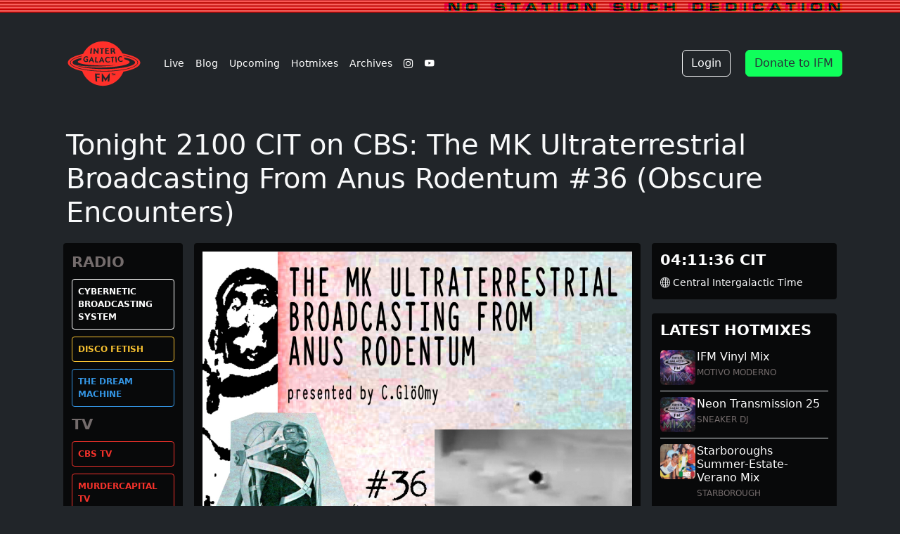

--- FILE ---
content_type: text/html; charset=UTF-8
request_url: https://www.intergalactic.fm/blog/tonight-2100-cit-on-cbs-the-mk-ultraterrestrial-broadcasting-from-anus-rodentum-36-obscure
body_size: 9010
content:

<!DOCTYPE html>
<html lang="en" dir="ltr" prefix="content: http://purl.org/rss/1.0/modules/content/  dc: http://purl.org/dc/terms/  foaf: http://xmlns.com/foaf/0.1/  og: http://ogp.me/ns#  rdfs: http://www.w3.org/2000/01/rdf-schema#  schema: http://schema.org/  sioc: http://rdfs.org/sioc/ns#  sioct: http://rdfs.org/sioc/types#  skos: http://www.w3.org/2004/02/skos/core#  xsd: http://www.w3.org/2001/XMLSchema# " class="h-100">
  <head>
    <meta charset="utf-8" />
<script>var _paq = _paq || [];(function(){var u=(("https:" == document.location.protocol) ? "https://stats.intergalactic.fm/" : "http://stats.intergalactic.fm/");_paq.push(["setSiteId", "1"]);_paq.push(["setTrackerUrl", u+"matomo.php"]);_paq.push(["setDoNotTrack", 1]);_paq.push(["setCookieDomain", ".www.intergalactic.fm"]);if (!window.matomo_search_results_active) {_paq.push(["trackPageView"]);}_paq.push(["setIgnoreClasses", ["no-tracking","colorbox"]]);_paq.push(["enableLinkTracking"]);var d=document,g=d.createElement("script"),s=d.getElementsByTagName("script")[0];g.type="text/javascript";g.defer=true;g.async=true;g.src=u+"matomo.js";s.parentNode.insertBefore(g,s);})();</script>
<meta name="description" content="Transmitting under sci-fi melancholia temporary autonomous zones serotonin landscapes of distorting reality fairground…  " />
<link rel="canonical" href="http://www.intergalactic.fm/blog/tonight-2100-cit-on-cbs-the-mk-ultraterrestrial-broadcasting-from-anus-rodentum-36-obscure" />
<meta property="og:title" content="Tonight 2100 CIT on CBS: The MK Ultraterrestrial Broadcasting From Anus Rodentum #36 (Obscure Encounters) | Intergalactic FM™" />
<meta property="og:description" content="Transmitting under sci-fi melancholia temporary autonomous zones serotonin landscapes of distorting reality fairground…  " />
<meta property="og:image" content="http://www.intergalactic.fm/sites/default/files/styles/wide/public/2022-09/Anus_CBS_36.jpg?itok=hNUrbAaL" />
<meta name="Generator" content="Drupal 10 (https://www.drupal.org); Commerce 2" />
<meta name="MobileOptimized" content="width" />
<meta name="HandheldFriendly" content="true" />
<meta name="viewport" content="width=device-width, initial-scale=1.0" />
<link rel="icon" href="/themes/custom/ifm/favicon.ico" type="image/vnd.microsoft.icon" />
<script>window.a2a_config=window.a2a_config||{};a2a_config.callbacks=[];a2a_config.overlays=[];a2a_config.templates={};</script>
</head-placeholder>
    <title>Tonight 2100 CIT on CBS: The MK Ultraterrestrial Broadcasting From Anus Rodentum #36 (Obscure Encounters) | Intergalactic FM™</title>
    <link rel="stylesheet" media="all" href="/sites/default/files/css/css_tg6nQwvsGy1h4cfJ2yENqFGWtgSq229mhGh2iO_nzVA.css?delta=0&amp;language=en&amp;theme=ifm&amp;include=eJxdjlEOwjAMQy9U2i8O5NGsKqTN1GSwcnrQNqSKnyjPsWIjRhPUHnAufm5SzU0iptawXMMEpZETywS-qHXONY2XQqpIpKNWJZK7SaMQ27qAPe7YDqFKK-D8JkebfX89fpYTXZ7Lf5p2NSpHp2eml4Z9-iJxZfoANYZPrw" />
<link rel="stylesheet" media="all" href="/sites/default/files/css/css_S6tzjMW3lJfu5Qu_0zNitdn7Qx9URLaSWp5DQmHsgBY.css?delta=1&amp;language=en&amp;theme=ifm&amp;include=eJxdjlEOwjAMQy9U2i8O5NGsKqTN1GSwcnrQNqSKnyjPsWIjRhPUHnAufm5SzU0iptawXMMEpZETywS-qHXONY2XQqpIpKNWJZK7SaMQ27qAPe7YDqFKK-D8JkebfX89fpYTXZ7Lf5p2NSpHp2eml4Z9-iJxZfoANYZPrw" />
</css-placeholder>
    </js-placeholder>
  </head>
  <body class="path-node page-node-type-article page-node-tonight-2100-cit-on-cbs-the-mk-ultraterrestrial-broadcasting-from-anus-rodentum-36-obscure-encounters--intergalactic-fm  text-light  bg-dark d-flex flex-column h-100 stars">
    <a href="#main-content" class="visually-hidden focusable skip-link">
      Skip to main content
    </a>
    
      <div class="dialog-off-canvas-main-canvas d-flex flex-column h-100" data-off-canvas-main-canvas>
    



<div class="ribbon">
  <div class="container">
    <div class="row g-0  d-flex justify-content-end">
      <div class="no-station"></div>
    </div>
  </div>
</div>

<header class="p-3">
  <div class="container">
    <nav class="navbar navbar-dark" aria-label="Dark offcanvas navbar">
      <div class="container-fluid position-relative">
        <button class="navbar-toggler position-absolute top-0 end-0" type="button" data-bs-toggle="offcanvas" data-bs-target="#offcanvasNavbarDark" aria-controls="offcanvasNavbarDark">
          <span class="navbar-toggler-icon"></span>
          <span id="channel-count" class="position-absolute top-0 start-100 translate-middle badge rounded-pill bg-danger">
            <span class="visually-hidden">live channels</span>
          </span>
        </button>
        <div class="offcanvas offcanvas-end text-bg-dark" tabindex="-1" id="offcanvasNavbarDark" aria-labelledby="offcanvasNavbarDarkLabel">
          <div class="offcanvas-header">
            <h5 class="offcanvas-title" id="offcanvasNavbarDarkLabel">Intergalactic FM Live</h5>
            <button type="button" class="btn-close btn-close-white" data-bs-dismiss="offcanvas" aria-label="Close"></button>
          </div>
          <div class="offcanvas-body">
              <div class="region region-offcanvas">
    <nav role="navigation" aria-labelledby="block-channels-2-menu" id="block-channels-2" class="block block-menu navigation menu--channels">
            
  <h5 class="visually-hidden" id="block-channels-2-menu">Channels</h5>
  

        
              <ul data-block="offcanvas" class="nav navbar-nav">
                    <li class="nav-item">
        <span class="nav-link dropdown-toggle">Radio</span>
                                <ul>
                    <li class="nav-item">
        <a href="/channels/cybernetic-broadcasting-system" class="nav-link" data-drupal-link-system-path="node/27">Cybernetic Broadcasting System</a>
              </li>
                <li class="nav-item">
        <a href="/channels/disco-fetish" class="nav-link" data-drupal-link-system-path="node/1">Disco Fetish</a>
              </li>
                <li class="nav-item">
        <a href="/channels/the-dream-machine" class="nav-link" data-drupal-link-system-path="node/57">The Dream Machine</a>
              </li>
        </ul>
  
              </li>
                <li class="nav-item">
        <span class="nav-link dropdown-toggle">TV</span>
                                <ul>
                    <li class="nav-item">
        <a href="/channels/cbstv" class="nav-link" data-drupal-link-system-path="node/2">CBS TV</a>
              </li>
                <li class="nav-item">
        <a href="/channels/mtv" class="nav-link" data-drupal-link-system-path="node/96">MurderCapital TV</a>
              </li>
                <li class="nav-item">
        <a href="/channels/panama-racing-tv" class="nav-link" data-drupal-link-system-path="node/3">Panama Racing TV</a>
              </li>
                <li class="nav-item">
        <a href="/channels/neon" class="nav-link" data-drupal-link-system-path="node/98">Neon</a>
              </li>
                <li class="nav-item">
        <a href="/channels/audiodrome" class="nav-link" data-drupal-link-system-path="node/88215">Audiodrome</a>
              </li>
                <li class="nav-item">
        <a href="/channels/austincassell" class="nav-link" data-drupal-link-system-path="node/13363">Austin Cassell</a>
              </li>
                <li class="nav-item">
        <a href="/channels/el-camino" class="nav-link" data-drupal-link-system-path="node/138242">El Camino</a>
              </li>
                <li class="nav-item">
        <a href="/channels/radio-hinter" class="nav-link" data-drupal-link-system-path="node/168118">Hintergarten</a>
              </li>
                <li class="nav-item">
        <a href="/channels/laniakea" class="nav-link" data-drupal-link-system-path="node/13378">LANIAKEA</a>
              </li>
                <li class="nav-item">
        <a href="/channels/magic-waves" class="nav-link" data-drupal-link-system-path="node/22728">Magic Waves</a>
              </li>
                <li class="nav-item">
        <a href="/channels/murdercapital-tv-2" class="nav-link" data-drupal-link-system-path="node/140711">MurderCapital TV 2</a>
              </li>
                <li class="nav-item">
        <a href="/channels/pinkman" class="nav-link" data-drupal-link-system-path="node/164449">Pinkman</a>
              </li>
                <li class="nav-item">
        <a href="/channels/reveal" class="nav-link" data-drupal-link-system-path="node/13373">REVEAL</a>
              </li>
                <li class="nav-item">
        <a href="/channels/the-low-end" class="nav-link" data-drupal-link-system-path="node/13356">THE LOW END</a>
              </li>
                <li class="nav-item">
        <a href="/channels/tunnelradio" class="nav-link" data-drupal-link-system-path="node/13367">Tunnelradio</a>
              </li>
                <li class="nav-item">
        <a href="/channels/vinyard" class="nav-link" data-drupal-link-system-path="node/151304">Vinyard</a>
              </li>
                <li class="nav-item">
        <a href="/channels/radio-nul" class="nav-link" data-drupal-link-system-path="node/135250">Radio Nul</a>
              </li>
        </ul>
  
              </li>
        </ul>
  


  </nav>

  </div>

            <!--
            <form class="d-flex mt-3" role="search">
              <input class="form-control me-2" type="search" placeholder="Search" aria-label="Search">
              <button class="btn btn-outline-success" type="submit">Search</button>
            </form>
            -->
            <div class="buttons text-center pt-4">
              <a href="/user/login" type="button" class="btn btn-outline-light me-2">Login</a>
              <a href="https://www.paypal.com/donate/?hosted_button_id=MV4HVU2D4W3LJ" target="_blank" type="button" class="btn btn-cta-primary">Donate to IFM</a>
            </div>
          </div>
        </div>
      </div>
    </nav>
    <div class="row g-0 mb-4">
      <div class="d-flex flex-wrap align-items-center justify-content-center justify-content-lg-start branding">
          <div class="region region-nav-branding">
    <div id="block-ifm-branding" class="block block-system block-system-branding-block">
  
    
  <div class="navbar-brand d-flex align-items-center">

    <a href="/" title="Home" rel="home" class="site-logo d-block">
    <img src="/themes/custom/ifm/logo.svg" alt="Home" fetchpriority="high" />
  </a>
  
  <div>
    
      </div>
</div>
</div>

  </div>


        <ul class="nav col-12 col-lg-auto me-lg-auto mb-2 justify-content-center mb-md-0">
          <li><a href="#" class="nav-link px-2 text-white" data-bs-toggle="offcanvas" data-bs-target="#offcanvasNavbarDark" aria-controls="offcanvasNavbarDark">Live</a></li>
          <li><a href="/blog" class="nav-link px-2 text-white" target="_blank">Blog</a></li>
          <li><a href="/upcoming" class="nav-link px-2 text-white" target="_blank">Upcoming</a></li>
          <li><a href="/hotmixes" class="nav-link px-2 text-white" target="_blank">Hotmixes</a></li>
          <li><a href="https://videohotmix.net/" class="nav-link px-2 text-white" target="_blank">Archives</a></li>
          <li><a class="nav-link px-2 text-white" href="https://www.instagram.com/intergalacticfm/" target="_blank"><i class="bi bi-instagram"></i></a></li>
          <li><a class="nav-link ps-2 text-white" href="https://www.youtube.com/@IntergalacticFMX" target="_blank"><i class="bi bi-youtube"></i></a></li>
        </ul>

        <div class="buttons text-end">
          <a href="/user/login" type="button" class="btn btn-outline-light me-2">Login</a>
          <a href="https://www.paypal.com/donate/?hosted_button_id=MV4HVU2D4W3LJ" target="_blank" type="button" class="btn btn-cta-primary">Donate to IFM</a>
        </div>
      </div>
    </div>
  </div>
</header>
<main role="main">
  <a id="main-content" tabindex="-1"></a>
  <div class="container">
            <div class="region region-breadcrumb">
    <div id="block-ifm-page-title" class="block block-core block-page-title-block">
  
    
      
  <h1 class="text-left page-title"><span property="schema:name" class="field field--name-title field--type-string field--label-hidden">Tonight 2100 CIT on CBS: The MK Ultraterrestrial Broadcasting From Anus Rodentum #36 (Obscure Encounters)</span>
</h1> 
  <small id="station-message" class="text-secondary"></small>
  <small id="station-description" class="text-secondary"></small>



  </div>

  </div>

        <div class="row g-0">
              <div class="order-2 order-lg-1 col-12 col-sm-6 col-lg-2">
            <div class="region region-sidebar-first">
    <nav role="navigation" aria-labelledby="block-channels-menu" id="block-channels" class="block block-menu navigation menu--channels">
            
  <h5 class="visually-hidden" id="block-channels-menu">Channels</h5>
  

        
              <ul data-block="sidebar_first" class="nav navbar-nav">
                    <li class="nav-item">
        <span class="nav-link dropdown-toggle">Radio</span>
                                <ul>
                    <li class="nav-item">
        <a href="/channels/cybernetic-broadcasting-system" class="nav-link" data-drupal-link-system-path="node/27">Cybernetic Broadcasting System</a>
              </li>
                <li class="nav-item">
        <a href="/channels/disco-fetish" class="nav-link" data-drupal-link-system-path="node/1">Disco Fetish</a>
              </li>
                <li class="nav-item">
        <a href="/channels/the-dream-machine" class="nav-link" data-drupal-link-system-path="node/57">The Dream Machine</a>
              </li>
        </ul>
  
              </li>
                <li class="nav-item">
        <span class="nav-link dropdown-toggle">TV</span>
                                <ul>
                    <li class="nav-item">
        <a href="/channels/cbstv" class="nav-link" data-drupal-link-system-path="node/2">CBS TV</a>
              </li>
                <li class="nav-item">
        <a href="/channels/mtv" class="nav-link" data-drupal-link-system-path="node/96">MurderCapital TV</a>
              </li>
                <li class="nav-item">
        <a href="/channels/panama-racing-tv" class="nav-link" data-drupal-link-system-path="node/3">Panama Racing TV</a>
              </li>
                <li class="nav-item">
        <a href="/channels/neon" class="nav-link" data-drupal-link-system-path="node/98">Neon</a>
              </li>
                <li class="nav-item">
        <a href="/channels/audiodrome" class="nav-link" data-drupal-link-system-path="node/88215">Audiodrome</a>
              </li>
                <li class="nav-item">
        <a href="/channels/austincassell" class="nav-link" data-drupal-link-system-path="node/13363">Austin Cassell</a>
              </li>
                <li class="nav-item">
        <a href="/channels/el-camino" class="nav-link" data-drupal-link-system-path="node/138242">El Camino</a>
              </li>
                <li class="nav-item">
        <a href="/channels/radio-hinter" class="nav-link" data-drupal-link-system-path="node/168118">Hintergarten</a>
              </li>
                <li class="nav-item">
        <a href="/channels/laniakea" class="nav-link" data-drupal-link-system-path="node/13378">LANIAKEA</a>
              </li>
                <li class="nav-item">
        <a href="/channels/magic-waves" class="nav-link" data-drupal-link-system-path="node/22728">Magic Waves</a>
              </li>
                <li class="nav-item">
        <a href="/channels/murdercapital-tv-2" class="nav-link" data-drupal-link-system-path="node/140711">MurderCapital TV 2</a>
              </li>
                <li class="nav-item">
        <a href="/channels/pinkman" class="nav-link" data-drupal-link-system-path="node/164449">Pinkman</a>
              </li>
                <li class="nav-item">
        <a href="/channels/reveal" class="nav-link" data-drupal-link-system-path="node/13373">REVEAL</a>
              </li>
                <li class="nav-item">
        <a href="/channels/the-low-end" class="nav-link" data-drupal-link-system-path="node/13356">THE LOW END</a>
              </li>
                <li class="nav-item">
        <a href="/channels/tunnelradio" class="nav-link" data-drupal-link-system-path="node/13367">Tunnelradio</a>
              </li>
                <li class="nav-item">
        <a href="/channels/vinyard" class="nav-link" data-drupal-link-system-path="node/151304">Vinyard</a>
              </li>
                <li class="nav-item">
        <a href="/channels/radio-nul" class="nav-link" data-drupal-link-system-path="node/135250">Radio Nul</a>
              </li>
        </ul>
  
              </li>
        </ul>
  


  </nav>

  </div>

        </div>
            <div class="order-1 order-lg-2 col-12 col-lg-7">
          <div class="region region-content">
    <div data-drupal-messages-fallback class="hidden"></div>
<div id="block-ifm-content" class="block block-system block-system-main-block">
  
    
      
<article data-history-node-id="68437" about="/blog/tonight-2100-cit-on-cbs-the-mk-ultraterrestrial-broadcasting-from-anus-rodentum-36-obscure" typeof="schema:Article" class="node node--type-article node--promoted node--view-mode-full">

  
      <span property="schema:name" content="Tonight 2100 CIT on CBS: The MK Ultraterrestrial Broadcasting From Anus Rodentum #36 (Obscure Encounters)" class="hidden"></span>
  <span property="schema:interactionCount" content="UserComments:0" class="hidden"></span>


  
  <div class="node__content">
    
            <div class="field field--name-field-image field--type-image field--label-hidden field__item">  <img property="schema:image" loading="lazy" src="/sites/default/files/styles/wide/public/2022-09/Anus_CBS_36.jpg?itok=hNUrbAaL" width="1090" height="1090" alt="Anus_CBS_36" typeof="foaf:Image" class="img-fluid image-style-wide" />


</div>
      
            <div property="schema:text" class="clearfix text-formatted field field--name-body field--type-text-with-summary field--label-hidden field__item"><p><span>Transmitting under sci-fi melancholia temporary autonomous zones serotonin landscapes of distorting reality fairground…</span></p>

<p>&nbsp;</p></div>
      
  <div class="field field--name-field-tags field--type-entity-reference field--label-inline clearfix">
    <div class="field__label">Tags</div>
          <div class="field__items">
              <div property="schema:about" class="field__item">Intergalactic FM</div>
          <div property="schema:about" class="field__item">Black Monday</div>
          <div property="schema:about" class="field__item">Experimental</div>
          <div property="schema:about" class="field__item">noise</div>
              </div>
      </div>
<span class="a2a_kit a2a_kit_size_19 addtoany_list" data-a2a-url="http://www.intergalactic.fm/blog/tonight-2100-cit-on-cbs-the-mk-ultraterrestrial-broadcasting-from-anus-rodentum-36-obscure" data-a2a-title="Tonight 2100 CIT on CBS: The MK Ultraterrestrial Broadcasting From Anus Rodentum #36 (Obscure Encounters)"><a class="a2a_button_facebook"></a><a class="a2a_button_x"></a><a class="a2a_button_whatsapp"></a><a class="a2a_button_copy_link"></a></span>

  </div>

</article>

  </div>

  </div>

      </div>
              <div class="order-3 col-12 col-sm-6 col-lg-3">
            <div class="region region-sidebar-second">
    <div id="block-ifm-citblock" class="block block-ifm-misc block-cit-block">
  
    
      <div><h2 id="cit" class="cit-timer">Loading CIT...</h2> <small><i class="bi bi-globe"></i> Central Intergalactic Time</small></div>
  </div>
<div class="views-element-container block block-views block-views-blockhotmixes-block-latest-hotmixes" id="block-ifm-views-block-hotmixes-block-latest-hotmixes">
  
      <h2>Latest Hotmixes</h2>
    
      <div data-block="sidebar_second"><div class="view view-hotmixes view-id-hotmixes view-display-id-block_latest_hotmixes js-view-dom-id-299473b38d9661d82ca393119b924ef82e482c04c98be765de3dc75a9e344e73">
  
    
      
      <div class="view-content">
      <div>
  
  <ul class="list-group list-group-flush">

          <li class="list-group-item px-0"><div class="hotmix p-0">
  <div class="container">
    <div class="row">
      <div class="col-2 ps-0">
        <a href="/hotmixes/motivo-moderno-ifm-vinyl-mix">
          <img class="me-2 rounded" width="50" height="50" onerror='this.onerror=null;this.src="https://www.intergalactic.fm/sites/default/files/covers/blanco.png"' src="/sites/default/files/styles/hotmix_teaser/public/2025-07/MiXX2.jpg?itok=Tg1z0IxA" alt="" />
        </a>
      </div>
      <div class="col">
        <h3 class="h6 mb-0"><a href="/hotmixes/motivo-moderno-ifm-vinyl-mix" hreflang="en">IFM Vinyl Mix</a></h3>
        <small>MOTIVO MODERNO</small>
      </div>
    </div>
  </div>
</div>
</li>
          <li class="list-group-item px-0"><div class="hotmix p-0">
  <div class="container">
    <div class="row">
      <div class="col-2 ps-0">
        <a href="/hotmixes/sneaker-dj-neon-transmission-25">
          <img class="me-2 rounded" width="50" height="50" onerror='this.onerror=null;this.src="https://www.intergalactic.fm/sites/default/files/covers/blanco.png"' src="/sites/default/files/styles/hotmix_teaser/public/2025-07/MiXX4.jpg?itok=a8Yu6P-N" alt="" />
        </a>
      </div>
      <div class="col">
        <h3 class="h6 mb-0"><a href="/hotmixes/sneaker-dj-neon-transmission-25" hreflang="en">Neon Transmission 25</a></h3>
        <small>SNEAKER DJ</small>
      </div>
    </div>
  </div>
</div>
</li>
          <li class="list-group-item px-0"><div class="hotmix p-0">
  <div class="container">
    <div class="row">
      <div class="col-2 ps-0">
        <a href="/hotmixes/starborough-starboroughs-summer-estate-verano-mix">
          <img class="me-2 rounded" width="50" height="50" onerror='this.onerror=null;this.src="https://www.intergalactic.fm/sites/default/files/covers/blanco.png"' src="/sites/default/files/styles/hotmix_teaser/public/2025-07/Schermafbeelding%202025-06-22%20160943.png?itok=qELIfXqV" alt="" />
        </a>
      </div>
      <div class="col">
        <h3 class="h6 mb-0"><a href="/hotmixes/starborough-starboroughs-summer-estate-verano-mix" hreflang="en">Starboroughs Summer-Estate-Verano Mix</a></h3>
        <small>STARBOROUGH</small>
      </div>
    </div>
  </div>
</div>
</li>
          <li class="list-group-item px-0"><div class="hotmix p-0">
  <div class="container">
    <div class="row">
      <div class="col-2 ps-0">
        <a href="/hotmixes/euro-flash-euro-disco-breaks-part-ii">
          <img class="me-2 rounded" width="50" height="50" onerror='this.onerror=null;this.src="https://www.intergalactic.fm/sites/default/files/covers/blanco.png"' src="/sites/default/files/styles/hotmix_teaser/public/2025-07/Mixx_disco_trans.png?itok=QZejb73n" alt="" />
        </a>
      </div>
      <div class="col">
        <h3 class="h6 mb-0"><a href="/hotmixes/euro-flash-euro-disco-breaks-part-ii" hreflang="en">Euro-Disco Breaks Part II</a></h3>
        <small>EURO-FLASH</small>
      </div>
    </div>
  </div>
</div>
</li>
          <li class="list-group-item px-0"><div class="hotmix p-0">
  <div class="container">
    <div class="row">
      <div class="col-2 ps-0">
        <a href="/hotmixes/starborough-4point7inches-radio-epi06">
          <img class="me-2 rounded" width="50" height="50" onerror='this.onerror=null;this.src="https://www.intergalactic.fm/sites/default/files/covers/blanco.png"' src="/sites/default/files/styles/hotmix_teaser/public/2025-06/Schermafbeelding%202025-06-22%20162027_0.png?itok=LadB_Zuk" alt="" />
        </a>
      </div>
      <div class="col">
        <h3 class="h6 mb-0"><a href="/hotmixes/starborough-4point7inches-radio-epi06" hreflang="en">4point7inches Radio Epi06</a></h3>
        <small>STARBOROUGH</small>
      </div>
    </div>
  </div>
</div>
</li>
    
  </ul>

</div>

    </div>
  
          <div class="more-link"><a href="/hotmixes">More hotmixes</a></div>

      </div>
</div>

  </div>
<div id="block-hotmixes" class="block block-block-content block-block-content2bdc3b72-40e5-48a9-9aa9-cec0f6b4e388">
  
      <h2>Got mix?</h2>
    
      
            <div class="clearfix text-formatted field field--name-body field--type-text-with-summary field--label-hidden field__item"><p>Ready for some Friday mix action?&nbsp;</p><p>Go <a href="https://intergalactic.fm/blog/got-mixx-how-to">here</a> to find out how you can send yours.</p></div>
      
  </div>
<div class="mailchimp-signup-subscribe-form block block-mailchimp-signup block-mailchimp-signup-subscribe-blockifmx-newsletter" data-drupal-selector="mailchimp-signup-subscribe-block-ifmx-newsletter-form" id="block-ifm-mailchimpsubscriptionformifmxnewsletter">
  
      <h2>IFMX Newsletter</h2>
    
      <div id="mailchimp-signup-subscribe-block-ifmx-newsletter-form-wrapper"><form data-block="sidebar_second" action="/blog/tonight-2100-cit-on-cbs-the-mk-ultraterrestrial-broadcasting-from-anus-rodentum-36-obscure" method="post" id="mailchimp-signup-subscribe-block-ifmx-newsletter-form" accept-charset="UTF-8">
  Get all the latest juice and updates on our merch, music and events<div id="mailchimp-response-mailchimp_signup_subscribe_block_ifmx_newsletter_form-wrapper"></div><div id="mailchimp-newsletter-6d5c3c6624-mergefields" class="mailchimp-newsletter-mergefields"><div class="js-form-item form-item js-form-type-email form-type-email js-form-item-mergevars-email form-item-mergevars-email">
      <label for="edit-mergevars-email" class="js-form-required form-required">Email Address</label>
        
  <input autocomplete="email" data-drupal-selector="edit-mergevars-email" type="email" id="edit-mergevars-email" name="mergevars[EMAIL]" value="" size="25" maxlength="254" class="form-email required form-control" required="required" aria-required="true" />


        </div>
</div>
  <input autocomplete="off" data-drupal-selector="form-pufnvbkkyspn7ku5zq7bq-4-2bwjrwxss9oobwlkfly" type="hidden" name="form_build_id" value="form-pUfnVBkKysPN7Ku5zQ7bq_4_2BwJrwXSs9oobwLkFlY" />


  <input data-drupal-selector="edit-mailchimp-signup-subscribe-block-ifmx-newsletter-form" type="hidden" name="form_id" value="mailchimp_signup_subscribe_block_ifmx_newsletter_form" />

<div data-drupal-selector="edit-actions" class="form-actions js-form-wrapper form-wrapper" id="edit-actions">
    <input data-drupal-selector="mailchimp-signup-subscribe-block-ifmx-newsletter-form-wrapper-edit-submit" type="submit" id="mailchimp-signup-subscribe-block-ifmx-newsletter-form-wrapper-edit-submit" name="op" value="Subscribe" class="button js-form-submit form-submit btn btn-primary" />

</div>

</form>
</div>
  </div>

  </div>

        </div>
          </div>
  </div>
</main>
<footer class="p-3">
  <div class="container py-5">
    <div class="row">
      <div class="col">
        <h5>Instant happiness!</h5>
        <ul class="nav flex-column">
          <li class="nav-item mb-2"><a href="https://viewlexx.bandcamp.com/" class="nav-link p-0" target="_blank">Bandcamp</a></li>
          <li class="nav-item mb-2"><a href="https://www.paypal.com/donate/?hosted_button_id=MV4HVU2D4W3LJ" class="nav-link p-0" target="_blank">Donate to IFM</a></li>
        </ul>
      </div>

      <div class="col">
        <h5>Anti-social</h5>
        <ul class="nav flex-column">
          <li class="nav-item mb-2"><a href="https://instagram.com/intergalacticfm" class="nav-link p-0" target="_blank">Instagram</a></li>
          <li class="nav-item mb-2"><a href="https://www.youtube.com/channel/UCyiBzmL0FAJlupsJJg5BNzQ" class="nav-link p-0" target="_blank">YouTube</a></li>
          <li class="nav-item mb-2"><a href="https://chat.intergalactic.fm" class="nav-link p-0" target="_blank">Community chat</a></li>
          <li class="nav-item mb-2"><a href="https://letterboxd.com/intergalacticfm/list/films-of-murdercapital-tv" class="nav-link p-0" target="_blank">Letterboxd</a></li>
        </ul>
      </div>

      <div class="col">
        <h5>Apps</h5>
        <ul class="nav flex-column">
          <li class="nav-item mb-2"><a href="https://apps.apple.com/us/app/intergalactic-fm-music-for-the-galaxy/id541440061" class="nav-link p-0" target="_blank">iPhone</a></li>
          <li class="nav-item mb-2"><a href="https://kodi.tv/addons/omega/plugin.audio.intergalacticfm/" class="nav-link p-0 text-muted" target="_blank">Android</a></li>
          <li class="nav-item mb-2"><a href="https://kodi.tv/addons/omega/plugin.audio.intergalacticfm/" class="nav-link p-0 text-muted" target="_blank">Kodi Music</a></li>
        </ul>
      </div>
    </div>
    <div class="d-flex justify-content-between py-4 my-4 border-top footer-branding">
      <p>
        <img src="/themes/custom/ifm/logo.svg" alt="Intergalactic FM logo" width="80"/>
        <span> © 2026 Intergalactic FM&trade;</span>
      </p>
      <ul class="d-flex list-unstyled">
        <li class="ms-3">
          <a class="text-white" href="https://www.instagram.com/intergalacticfm/"><i class="bi bi-instagram"></i></a>
        </li>
        <li class="ms-3">
          <a class="text-white" href="https://www.youtube.com/@IntergalacticFMX"><i class="bi bi-youtube"></i></a>
        </li>
      </ul>
    </div>
  </div>
</footer>

  </div>

    
    <script type="application/json" data-drupal-selector="drupal-settings-json">{"path":{"baseUrl":"\/","pathPrefix":"","currentPath":"node\/68437","currentPathIsAdmin":false,"isFront":false,"currentLanguage":"en"},"pluralDelimiter":"\u0003","suppressDeprecationErrors":true,"ajaxPageState":{"libraries":"[base64]","theme":"ifm","theme_token":"N8hoyN91dtuWYku2H9p29Natb29YcCjAWJuTxVEZIdY"},"ajaxTrustedUrl":{"form_action_p_pvdeGsVG5zNF_XLGPTvYSKCf43t8qZYSwcfZl2uzM":true,"\/blog\/tonight-2100-cit-on-cbs-the-mk-ultraterrestrial-broadcasting-from-anus-rodentum-36-obscure?ajax_form=1":true},"matomo":{"disableCookies":false,"trackMailto":true},"data":{"extlink":{"extTarget":true,"extTargetNoOverride":false,"extNofollow":false,"extNoreferrer":false,"extFollowNoOverride":false,"extClass":"0","extLabel":"(link is external)","extImgClass":false,"extSubdomains":false,"extExclude":"","extInclude":"","extCssExclude":"","extCssExplicit":"","extAlert":false,"extAlertText":"This link will take you to an external web site. We are not responsible for their content.","mailtoClass":"0","mailtoLabel":"(link sends email)","extUseFontAwesome":false,"extIconPlacement":"before","extFaLinkClasses":"fa fa-external-link","extFaMailtoClasses":"fa fa-envelope-o","whitelistedDomains":[]}},"ajax":{"mailchimp-signup-subscribe-block-ifmx-newsletter-form-wrapper-edit-submit":{"callback":"::ajaxSubmit","response_wrapper":"mailchimp-response-mailchimp_signup_subscribe_block_ifmx_newsletter_form-wrapper","event":"mousedown","keypress":true,"prevent":"click","url":"\/blog\/tonight-2100-cit-on-cbs-the-mk-ultraterrestrial-broadcasting-from-anus-rodentum-36-obscure?ajax_form=1","httpMethod":"POST","dialogType":"ajax","submit":{"_triggering_element_name":"op","_triggering_element_value":"Subscribe"}}},"onAir":{"url":"\/on-air"},"nowPlaying":{"url":"\/now-playing"},"user":{"uid":0,"permissionsHash":"f7018c1d46fc996eb6a4cbb53240aeac94ad06a023113c54125962250d65a771"}}</script>
<script src="/sites/default/files/js/js_eAW1A7QpZEkPueN2KXsvHinrQCKce-Rm6_DTNp0aDKw.js?scope=footer&amp;delta=0&amp;language=en&amp;theme=ifm&amp;include=eJxNjFEOgzAMQy9UyNfOM4W2SOnaBFIjsdsPDdD25ecny5wSjPVNfME4uynCZIYO5-VBPxxKHyojd4Ronin5tnAdufB-ClFk10OVdct-fJm3kHdU0de9vmqQuT2b9EhR8C0dDDGlPw6NYc3ojA-CdULe"></script>
<script src="https://static.addtoany.com/menu/page.js" defer></script>
<script src="/sites/default/files/js/js_uiawjY4HBHZle0t9HNK7-iBvMAulEXA-b-fx9L752as.js?scope=footer&amp;delta=2&amp;language=en&amp;theme=ifm&amp;include=eJxNjFEOgzAMQy9UyNfOM4W2SOnaBFIjsdsPDdD25ecny5wSjPVNfME4uynCZIYO5-VBPxxKHyojd4Ronin5tnAdufB-ClFk10OVdct-fJm3kHdU0de9vmqQuT2b9EhR8C0dDDGlPw6NYc3ojA-CdULe"></script>
</js-bottom-placeholder>
  </body>
</html>


--- FILE ---
content_type: image/svg+xml
request_url: https://www.intergalactic.fm/themes/custom/ifm/logo.svg
body_size: 267997
content:
<?xml version="1.0" encoding="utf-8"?>
<!-- Generator: Adobe Illustrator 16.0.4, SVG Export Plug-In . SVG Version: 6.00 Build 0)  -->
<!DOCTYPE svg PUBLIC "-//W3C//DTD SVG 1.1//EN" "http://www.w3.org/Graphics/SVG/1.1/DTD/svg11.dtd" [
	<!ENTITY ns_extend "http://ns.adobe.com/Extensibility/1.0/">
	<!ENTITY ns_ai "http://ns.adobe.com/AdobeIllustrator/10.0/">
	<!ENTITY ns_graphs "http://ns.adobe.com/Graphs/1.0/">
	<!ENTITY ns_vars "http://ns.adobe.com/Variables/1.0/">
	<!ENTITY ns_imrep "http://ns.adobe.com/ImageReplacement/1.0/">
	<!ENTITY ns_sfw "http://ns.adobe.com/SaveForWeb/1.0/">
	<!ENTITY ns_custom "http://ns.adobe.com/GenericCustomNamespace/1.0/">
	<!ENTITY ns_adobe_xpath "http://ns.adobe.com/XPath/1.0/">
]>
<svg version="1.1" id="Layer_1" xmlns:x="&ns_extend;" xmlns:i="&ns_ai;" xmlns:graph="&ns_graphs;"
	 xmlns="http://www.w3.org/2000/svg" xmlns:xlink="http://www.w3.org/1999/xlink" x="0px" y="0px" width="137px" height="86px"
	 viewBox="0 0 137 86" enable-background="new 0 0 137 86" xml:space="preserve">
<switch>
	<foreignObject requiredExtensions="&ns_ai;" x="0" y="0" width="1" height="1">
		<i:pgfRef  xlink:href="#adobe_illustrator_pgf">
		</i:pgfRef>
	</foreignObject>
	<g i:extraneous="self">
		<path fill-rule="evenodd" clip-rule="evenodd" fill="#E52823" d="M122.973,35.785c-2.007-1.431-4.418-2.584-6.803-3.54
			c-4.941-1.986-10.648-3.241-16.34-4.303c-2.773-5.214-6.55-9.555-11.336-12.751C83.7,11.998,77.857,9.594,70.163,9.383H69.08
			c-7.831,0.271-13.874,2.647-18.705,6.001c-4.815,3.34-8.624,7.872-11.336,13.321c-4.758,1.04-9.678,2.362-13.979,4.247
			c-2.047,0.893-4.066,1.94-5.815,3.304c-1.679,1.319-3.372,3.136-3.588,5.576v0.426c0.234,2.464,1.752,4.102,3.354,5.384
			c4.855,3.896,11.803,5.809,18.752,7.461c2.341,6.5,6.316,11.686,11.335,15.543c5.039,3.871,11.464,6.634,19.982,6.943h1.083
			c8.33-0.312,14.674-2.963,19.651-6.711c4.363-3.277,7.949-7.572,10.392-12.705c0.358-0.74,0.636-1.527,1.039-2.265
			c5.419-1.013,10.825-2.366,15.495-4.296c2.287-0.945,4.547-2.036,6.472-3.449c1.863-1.375,3.726-3.119,4.011-5.906v-0.426
			C126.895,38.96,124.952,37.195,122.973,35.785 M96.191,32.146c1.496-0.136,2.33,0.405,3.259,0.999
			c-0.138,0.38-0.276,0.759-0.427,1.132c-1.228-0.921-3.311-0.995-4.11,0.281c-1.063,1.719,0.032,4.715,1.987,4.961
			c1.154,0.141,1.931-0.369,2.787-0.851c0.106,0.162,0.227,0.354,0.363,0.559c0.083,0.12,0.271,0.355,0.401,0.503
			c-0.187,0.2-0.925,0.675-1.146,0.78c-0.715,0.345-1.57,0.517-2.594,0.422c-1.099-0.098-2.127-0.728-2.691-1.318
			c-0.668-0.689-1.185-1.744-1.272-2.837C92.542,34.442,93.844,32.368,96.191,32.146 M107.479,38.338
			c-1.485-0.626-3.131-1.087-4.629-1.417c-0.303-1.638-0.58-2.742-0.58-2.742c4.666,0.931,9.699,1.93,13.522,4.014
			c1.24,0.676,2.61,1.484,3.122,2.694c0.471,1.117-0.047,2.197-0.668,2.882c-0.965,1.076-2.501,1.819-4.104,2.507
			c-4.556,1.937-10.291,3.101-15.824,3.87c-3.879,0.537-7.868,0.91-11.951,1.227c-12.163,0.939-26.28,0.693-37.785-0.615
			c-7.868-0.889-15.486-2.201-21.496-4.815c1.457,0.401,3.075,0.829,4.727,1.181c1.631,0.348,3.329,0.65,5.054,0.896
			c10.316,1.498,22.153,1.846,34.149,1.512c7.597-0.214,15.037-0.844,22.057-1.842c3.427-0.485,6.868-1.094,10.016-1.934
			c1.455-0.394,3.037-0.921,4.44-1.565c1.285-0.584,3.266-1.487,3.21-3.02C110.686,39.698,108.622,38.816,107.479,38.338
			 M91.09,41.547c-0.63,0-1.298,0.021-1.844,0.046c0-3.079-0.344-5.826-0.705-8.546c0.609,0,1.16-0.035,1.747-0.046
			C90.736,35.662,91.055,38.468,91.09,41.547 M87.402,20.816c0.959,1.082,0.828,2.953-0.467,3.631
			c1.26,0.711,1.629,2.314,2.127,3.779c-0.717,0.113-1.28,0.363-1.983,0.479c-0.619-1.639-0.823-3.688-3.265-3.502
			c0.076,1.125,0.162,2.24,0.191,3.407c-0.701,0.021-1.378,0.067-2.124,0.046c-0.096-2.897-0.305-5.689-0.562-8.41
			C83.197,19.518,86.184,19.424,87.402,20.816 M85.655,41.688c-0.563,0.011-1.339,0.017-1.841,0.049
			c-0.004-2.507-0.129-4.901-0.371-7.179h-1.752c-0.012-0.499-0.064-0.815-0.1-1.322c1.674-0.091,3.479-0.053,5.154-0.144
			c0.076,0.422,0.13,0.911,0.189,1.368c-0.612,0.014-1.119,0.062-1.703,0.053C85.5,36.777,85.662,39.15,85.655,41.688
			 M78.557,19.961c0.028,0.443,0.033,0.918,0.063,1.417c-1.179-0.01-2.24,0.085-3.447,0.05c-0.036,0.555,0.048,1.173,0.048,1.796
			c1.094-0.025,2.299-0.011,3.305-0.053c0.039,0.419,0.088,0.907,0.095,1.421c-1.106,0.027-2.197,0.07-3.351,0.045
			c0.011,0.886,0.07,1.723,0.047,2.644c1.135,0.039,2.588-0.021,3.871,0c-0.004,0.478,0.035,0.932,0.052,1.424
			c-1.959,0.024-3.899,0.066-6,0.042c0.006-2.936-0.138-5.97-0.146-8.736C74.99,20.007,76.934,20.032,78.557,19.961 M76.825,33.145
			c1.63-0.148,2.606,0.439,3.595,1.037c-0.162,0.39-0.341,0.763-0.523,1.132c-0.836-0.408-1.545-0.893-2.832-0.756
			c-1.668,0.18-2.371,1.8-2.226,3.4c0.132,1.301,1.046,2.45,2.364,2.598c1.156,0.13,2.092-0.331,2.979-0.802
			c0.196,0.412,0.395,0.742,0.61,1.133c-2.991,2.316-7.702,0.713-7.929-3.073C72.703,35.318,74.454,33.352,76.825,33.145
			 M65.157,20.014c1.903-0.003,3.858,0.074,5.906,0.046v1.368c-0.689-0.011-1.362,0.017-1.935,0
			c-0.143,2.344,0.045,5.023-0.095,7.368c-0.689-0.021-1.457-0.025-2.08-0.049c0.016-2.454,0.076-4.869,0.101-7.319h-1.948
			C65.116,20.932,65.139,20.408,65.157,20.014 M67.567,33.187h0.566c1.216,2.767,2.524,5.45,3.73,8.216
			c-0.608,0.183-1.129,0.45-1.744,0.619c-0.29-0.682-0.573-1.382-0.847-2.078c-0.812,0.306-2.17,0.31-2.98,0
			c-0.339,0.644-0.588,1.4-0.896,2.078c-0.592-0.215-1.166-0.436-1.752-0.661C64.902,38.584,66.205,35.859,67.567,33.187
			 M55.754,19.726c0.169,0.01,0.415,0.024,0.575,0.042c0.143,0.201,0.278,0.39,0.469,0.622c1.329,1.543,2.82,3.125,4.158,4.536
			c0.086-1.678,0.167-3.418,0.33-4.965c0.434,0.029,1.224,0.035,1.844,0.05c-0.135,2.942-0.241,5.906-0.327,8.891
			c-0.107,0.003-0.337,0.014-0.415,0.014c-0.197-0.13-0.39-0.303-0.533-0.45c-1.536-1.533-3.123-3.129-4.579-4.771
			c-0.115,1.642-0.193,3.308-0.288,4.961c-0.706,0.027-1.313-0.043-1.99-0.046C55.149,25.542,55.345,22.528,55.754,19.726
			 M62.513,40.461v1.371c-1.608-0.028-3.246-0.028-4.822-0.095c-0.024-3.027,0.102-5.882,0.478-8.501h1.748
			c-0.197,2.307-0.387,4.627-0.378,7.133C60.402,40.461,61.557,40.419,62.513,40.461 M50.941,19.771
			c0.71-0.031,1.308,0.053,1.983,0.046c-0.351,2.844-0.649,5.748-0.851,8.74c-0.654-0.053-1.36-0.053-2.075-0.045
			C50.115,25.597,50.476,22.51,50.941,19.771 M52.314,32.952h0.564c0.876,2.932,1.953,5.663,3.115,8.314
			c-0.59,0.218-1.1,0.383-1.75,0.566c-0.276-0.678-0.566-1.35-0.797-2.078c-0.907,0.25-2.167,0.24-2.976-0.094
			c-0.374,0.618-0.601,1.381-0.944,2.028c-0.645-0.221-1.13-0.44-1.751-0.661C49.185,38.232,50.662,35.504,52.314,32.952
			 M39.512,36.731c0.164-2.176,1.911-4.166,4.11-4.391c1.668-0.172,2.6,0.411,3.443,1.227c-0.228,0.365-0.486,0.703-0.705,1.086
			c-0.706-0.478-1.365-1.051-2.596-0.896c-1.622,0.196-2.631,2.021-2.461,3.779c0.164,1.652,1.651,2.672,3.637,1.983
			c0.071-0.658,0.092-1.361,0.19-1.983c-0.517-0.07-1.162-0.007-1.649-0.095c0.072-0.438,0.072-0.938,0.185-1.325
			c1.049,0.087,2.164,0.102,3.257,0.14c-0.031,0.957-0.176,1.871-0.238,2.838c-0.012,0.33-0.017,0.748-0.033,1.002
			c-0.216,0.228-0.921,0.622-1.239,0.745C42.275,42.047,39.264,39.983,39.512,36.731 M43.383,44.951
			c4.934,0.699,10.069,1.047,15.256,1.275c10.78,0.472,22.224,0.281,31.888-0.66c-0.372,0.091-0.639,0.14-0.946,0.189
			c-9.864,1.516-20.277,2.215-31.842,2.215c-10.076,0-19.967-0.433-28.668-2.078c-0.575-0.108-1.24-0.242-1.839-0.379
			c-1.118-0.246-1.758-0.395-2.51-0.942c-0.881-0.651-2.204-1.8-1.695-3.446c0.332-1.065,1.484-1.908,2.458-2.506
			c3.058-1.871,7.305-2.967,11.19-3.829c0.176-0.038,0.2-0.046,0.151,0.162c-0.172,0.735-0.52,2.229-0.671,3.006
			c-1.363,0.376-3.182,0.84-4.342,1.656c-0.415,0.284-0.809,0.657-0.8,1.177c0.004,0.953,1.35,1.519,2.266,1.889
			C36.227,43.885,39.8,44.441,43.383,44.951 M64.596,60.773c-1.318-0.062-2.914-0.059-4.349-0.139
			c-0.088,0.875,0.053,1.922,0.046,2.879c1.36,0.039,2.733,0.07,4.06,0.144c-0.012,0.714,0.02,1.267,0.05,1.839
			c-1.366-0.004-2.674-0.066-3.973-0.141c0.021,1.797,0.26,3.775,0.434,5.572c-0.852,0-1.591-0.113-2.413-0.141
			c-0.529-3.751-0.888-7.924-0.851-12.087c2.327,0.06,4.63,0.151,6.996,0.183V60.773z M80.227,59.836
			c-0.084,1.902-0.084,3.74-0.235,5.611c-0.151,1.863-0.304,3.691-0.503,5.336c-0.826,0.025-1.659,0.154-2.522,0.145
			c0.237-1.965,0.357-3.949,0.521-5.994c-0.312,0.453-0.608,0.893-0.9,1.375c-0.721,1.201-1.436,2.338-2.169,3.582
			c-0.135,0.229-0.292,0.449-0.474,0.66h-0.379c-0.207-0.246-0.65-1.072-0.797-1.371c-0.712-1.41-1.516-2.932-2.173-4.201
			c-0.152,1.882-0.081,4.139-0.144,6.23h-2.409c-0.084-4.113-0.1-8.301-0.1-12.509c0.251,0.003,0.508,0.024,0.656,0.024
			c0.204,0.274,0.425,0.562,0.675,0.918c1.536,2.187,3.273,4.57,4.626,6.799c0.277-0.288,0.535-0.622,0.752-0.945
			c1.604-2.277,3.285-4.662,4.923-6.996c0.13,0,0.559-0.018,0.682-0.031C80.255,58.877,80.239,59.502,80.227,59.836 M84.53,58.979
			v2.535c-0.162,0.017-0.609,0.017-0.812,0c0-0.82,0.018-1.699,0.018-2.519c-0.09,0-0.567-0.007-0.672-0.017
			c0-0.121,0.01-0.496,0.017-0.661c0.679,0,1.419,0.007,2.088,0.007c0,0.176,0.011,0.457,0.017,0.654H84.53z M88.682,61.495
			c-0.151,0.007-0.507,0.024-0.754,0.035v-1.276c-0.242,0.383-0.505,0.745-0.755,1.086c-0.188-0.197-0.524-0.73-0.754-1.086
			c0.007,0.32,0,0.926-0.005,1.227c-0.128,0.008-0.51,0.025-0.759,0.033v-3.291c0.032,0,0.106,0.006,0.138,0.006
			c0.368,0.507,0.633,0.875,1.001,1.414c0.031,0.045,0.31,0.439,0.334,0.468c0.084-0.103,0.585-0.774,0.701-0.929
			c0.294-0.394,0.481-0.646,0.739-0.941h0.107c0.006,0.193,0.006,0.529,0.006,0.691C88.688,59.702,88.676,60.693,88.682,61.495
			 M123.068,44.099c-1.478,2.458-4.353,3.877-7.133,5.056c-5.66,2.397-12.473,3.839-19.599,4.813
			c-7.116,0.977-14.823,1.658-22.722,1.658c-16.251,0-31.368-1.201-43.598-5.244c-3.014-0.996-5.933-2.271-8.217-4.016
			c-1.165-0.889-2.251-1.87-2.647-3.449c-0.441-1.782,0.468-3.258,1.513-4.299c2.027-2.029,4.768-3.344,7.747-4.437
			c2.95-1.09,6.128-1.997,9.441-2.647c-0.091,0.246-0.163,0.548-0.251,0.787c-0.454,0.137-1.1,0.285-1.366,0.348
			c-4.6,1.09-9.075,2.377-12.594,4.581c-1.665,1.041-4.529,3.122-3.356,6.047c0.467,1.153,1.355,1.969,2.312,2.693
			c0.927,0.7,1.903,1.263,3.121,1.843c4.468,2.112,9.753,3.445,15.444,4.485c16.418,2.995,38.421,3.245,55.688,0.802
			c5.688-0.809,11.285-1.912,16.303-3.635c2.382-0.823,4.728-1.779,6.748-3.21c0.9-0.644,1.937-1.487,2.509-2.507
			c0.669-1.206,0.509-2.714-0.196-3.825c-0.871-1.371-2.429-2.45-4.009-3.308c-4.795-2.601-10.804-3.829-16.865-5.101
			c-0.054-0.243-0.147-0.45-0.235-0.665c-0.024-0.066-0.041-0.108-0.056-0.151c6.813,1.322,13.531,2.921,18.519,5.963
			c1.238,0.752,2.473,1.634,3.308,2.837C123.827,40.876,124.016,42.525,123.068,44.099 M85.941,22.654
			c0.051-1.125-1.035-1.726-2.457-1.462c0.076,0.872,0.188,1.789,0.285,2.644C84.807,23.839,85.893,23.691,85.941,22.654
			 M52.924,38.383c-0.242-0.815-0.49-1.62-0.758-2.411c-0.332,0.819-0.785,1.511-1.082,2.366
			C51.639,38.482,52.337,38.524,52.924,38.383 M68.706,38.619c-0.295-0.826-0.602-1.639-0.953-2.405
			c-0.277,0.823-0.64,1.565-0.939,2.359C67.336,38.766,68.117,38.731,68.706,38.619"/>
	</g>
</switch>
<i:pgf  id="adobe_illustrator_pgf">
	<![CDATA[
	eJzsvemSJMeRJvgE/g6xP1oEHOlMupuZX9yWFsmIzOzlLi8heDSlZwRSLCTBGtYBKRTQw3n61e9T
UzWzCI88UAUuuZ3lQrDKww9zMzW99dN/+j9+9fnF1Zfv/nh3ES/7XfdP/3R4f/fiw7v3P9nx7O6n
r19/+82H9zj12a9/tBumy14uuvrp8kW+8Hd377959e7tT/jTZZIfb3H3Z5+/efXhz/+8u33/4n/f
vd/9989+dv2Li5/9/vf//Uc/2n32I7nqN68+vL6T63779gP+9uVF+pG9XR53/eKD/BimH/frj0M/
pN0w/yQEXPDi7Xcvvvnm1f++wxvjEuXc/t23b7989far/bv/9ZNdnOLuIo1hl+Zpd6EX/F+vfn33
zfFVl9M4B1w6XI7Lusj142UIw8ybLuMSFrnz+t3Lb9/cvf3wq/fvXt59883h3et377/5ye7nL76S
ky92f7h7/frdf3YyH+MXt69e38mnv3nxYTcEzNLVT4fwxf7bV6+//MW3b/54J5MyrQNOxy/4nN9+
I0/5yY5/x+n5i5++kTOf3334IMOUt2CmDz//w/9Tv1y+Oh+f/cev7756xbWRCfsfP8pPfv/u6zcv
3v9Fbo9pkc+b+l1aRvmoOekVv7l78/VrmV7OQwry9XIV/6/+R75WvonXDRG/TOsk/zfzvxdDnO2y
Mkt33726+8+f7H7x7u2dzsrV+w+f62Kl1Pf6X/3l19++vnv/27evPshQOS2rTsvP331591rW3u+/
ff2Cs8FjKP/VC37z4v1Xdx9kfd+9/vYDCXGxN8i0/+zFX+/elxf88uu7t7959zuO8WJY5900Yi5D
GnbrEnfDwqdP8rnR3zeU/+pj8RA8wp49yzL9Shbul+9fffXq7U+GQSZnGWZd0n97/+rLsqJCcIv+
h19wuVT/W+1/OlT56g8f7t7moQslHX5eUUZ/+fPP5bU3b788vHuDqf8G+0Do4a0Qy+t3X+lv/nf+
Ird/+7V+Av/9hazSr96/eotndr/gL8sXv3r9rfz0b+/fffv1T9/+6V33mbKB3929lL0uC/nl7pd/
/J/yD9nFpNbdb96/eCkPkH/7NZcvXn39o3sf96vXL96+eL/jeblTT/7s1XfyywsZ0E5vk1/KuYcf
en33J9l+5V49e/P2u7vX776+K+f9zIu3X+5+/+L91w8/WhbjffUE/tP+/xFfK2TytUwOv4WXHH35
PRdUPz3iRS8+/Hm3f3339stv/Nn6z3ZG9dzDz/v8JWjw/W7//ttv/rz7zbt3r/2x7U/+9HyaZ3H9
38c7fsUb3v7yrU7Q6ZvyBcdvEubzd/cWufr8G+THv+enH168fv3qq/cvvv7zq5dbL9j43d+kvz2F
sP765o/vXr/65k2hp+rMr168//Dq5eu7z//6zYe7N49e3N3Nl6+EyZ3Zxvde8/l/vvjw8s8/e/XH
9y/ev7q7d/dhAf706u2XQvuff/vqw12ZoHdvvoYas/v8zy++vuNnfPjzLa/83B84fiGsv2buFxf3
cP3Q7/Zvq9//7f2LL1+JQBHV7PYF9KXd53/564+6+h8iusJu/2X3H51Irg5KX9/9SydS91+7YfdP
X+zf6y8iyxKlXC9/oorQaTeKHBVFQC4TAfbFQ5ftv6mfRDnM37YeUP8q9+2vfTLsm7Y/85fvX7z9
6u6fszInn3p0Qh436ufKR47f85i2j67667/K8/f7/WF/vb/Z3x76w3AIh3hIh/EwHebDclgPV4fD
4fpwc7i97q+H63Adr9P1eD1dz9fL9Xp9db2/PlxfX99c3970N8NNuIndTboZb6ab+Wbh8+Xqxx/p
4aOr/vqvQgZ5/WWi4j1HevrRnZxq5pcft4iiu0zLvCyiz18t++WwXC83y+3ar8Ma1rSO67TO67Ku
69W6Xw/r9Xqz3l71V8NVuIpX6Wq8mq7mq+Vqvbq62l8duqvrq5ur232/H/ZhH/dpP+6n/bxf9uv+
ar/XCZ2fdEwPHd3GyWpNjiY5fNrj+IH3reG9B6dGzKg1XsV9PMTreBNvZdGGFFJMKY1pSnNa0pqu
0j4dhHpu0q0s4zCGMY3jKKbZuIzreDXux4N89s14O/XdNExhilOaxmma5mkRc+Rq2k8HmaOb6Xbu
52EOs9g58zhP8zwv8zpfzfv5IBN/M98u/TKIUReXxNHd3t7eyHEtx0GOvRxXcqxyLHLMcky3oxxJ
jihHkGOQo7/tceMN/lzfyGa8ke16c9XdXN0IOd0Iwclum2XPTbLzRtl/6SbKVgyyIQfZlj3eKFv0
5hp/ZDfLpt3L1hVilE28XM9HS/zYP8Pjju6xF36KBz6dAP9VP3kg8SXyzblf+rW/6mUb9of+Wmbw
Vp49DEGOOKRhHIQuhnlYBtnlw9WwH4RxDteY7eEWT+3kSvyJcqQgFBaEjIKQShByCMIYgmz/IDs8
CL8NwlUDlwvrncl54MEHRPnT4T8x5WPMx1Qd89GxnD+UiyjjviZdgHn3pBZh4HIk8vCRFAXKWkhn
VzxAeiBB3Ig/pOnbvhMqHXjwK3gkHiOPicecj4XHmo8rP/Z+HDpuEhzXzXGzeTzwp6ZwaAp9iCMM
3wGWcKwFeaMp3H8ZNYV+WEQVuJxj0ovEvK8uW5bLeUrVAx9zdX5uwCXjsEy4UhhYfeU0XS5jXOsH
P+ZyfXI/4dIQ3M/Aa8Jy2Yucqh55/3V4lnoUJv85LJWatPnjU7Skz7/9Gurouz+JDfD6xcu/7H73
6qu3d6LwisJ0/jd5VzRVMfj/Blv9zZO8dmf/c4VwuuznsO7G+VIESCwz8/ClnOijyy6ncQiyLtMu
DjIvfdzN6+U8D+cffP6Ozeev4wYJ33fRUxbjt2/fvnhz9+Xuq3xqN8gqbJyU6UimuooKiWPiMeYj
8Yg8yP4O5J6ifPLI+59sZk9BJeqpHnvoqnvRg3CsPJZ8zDwmHiOPlI/Ig7xWdCocvR5gN538R9na
NY9DPvQd+mflseRj5jHxGHkkHlGP7oqcXdQ7HD0OY3IreehKqSuKII78EfqGVf8sPOZ8TJ3oj9Oq
yqa8AE/u+axr3n/FO2ZcIspmFMkyCGO9Eal+kGm5kkctopxOoqSmBf7lYemF/d6IenKY9518yio6
yyy6yyg6TBQBNcy98Okb0W8OMpdX8vJF9J5J9J8kUiaI3OuFm9+IgnSQWb4ShWkRxWkSBSqNsRNJ
N4y9MP0b0a8OMv1Xom8tondNon/JvhBdbEi9iIYb0c8OsjBXoq8tIq0mkWZJJFwQodeLALkRkXgI
+07mchWJOYv0HEWSRpGpQ+hFytyIuD3Ial6JAF5EFE8ilJOIzCBiuoe+JGL7gFUWQS7fLEJdxiVa
ogjngWbjkZ7zFG3ijIVxai+c2AwP2GZze3T5L8vmsW4eV5tHpvnO/pKPw+ZxvXncbB1dD930ttUf
ZateCXXPSrODmjq8pLpIbMme0v1G9FH8UduGO23m3kpK7u2NYNRCcbKWar+PQryNdFqXS9HQpsL/
HnU12em8iC1ArhvnsZ9b+34Kl2uoWfWjrtbnyt4cJ17Zz1M4unKQ3+e5eu5jrlYfxbBOPVwR05QQ
gjrrrbj/uo8TAv2mFOgbMUAtuT2Wk2PeOKaNQxhMh/9UR9o44skRNo78pxvKnw0uoER+dJzuhmq3
dP7X0+213zhOd+zRvu74f1tsYD45tjjLCQfaZlZbfO2U/23OkbNT7mNZY4wXogjCCOJIBdIV5RuE
EsSSCqZEqySQDvosoG7ovDhQrgtD6CioIKpUWEFcqcAKJJWe5sUNBZeKrj1lNMQXBJiKMAgxFWOh
IzX1tE1usjw7UHOATINUU7kGyUbZJkdQ8UYBBxGnQu5APeOqE0kHWafSDvJOJR5kHqUe5Z5Kvmtq
P3tqDGuWgDOtuJH2Hf6EjmTbUxyqQLymurSnhrFmuTjTsoRsTDQWAwm7zzISUlLlpEjKLgvLJe8t
2zrRt0KfRedNJl0jzdUpTSlJSSV0mRZ0yemvGOipUC/Fnu6JhY6JMbskBjojbuiGUBfEQhcVPH9R
vlClAmWCyZGFGuRInRG6Yk/tEFrhnmrgQsVvpKoHFa+nTndNLe6qlieP1J8y2T5Cg+pIm59Qg+pI
ZJ9Qg+pILZ9Qg+rIEFyDegxn+ESOnf8CD/wkfx7vvnvqA0us5V+6RoyW5b/146Y6rv04+LH3gxpi
p/83rBqSePLevn9rd7a3zQ17634j8yqZr2nvbllzzZp7dnHn1ZQPdWyNXfZzqQv6nMDNbPPJMtc3
WT399EImeiL1mLJHcqZXUo81eyev6KHU45A9ldfZW0mP5XDbqdtSjrymGtyoQxnx6cGM41hG1wYz
9gddjuIdLP5B8xDWXsIzfsJjJ2F37BXUZTnde48x7M7ac92xMddEIqvMoU2r5Nzv6p9b1zRCXx+n
ZYjMzxnTPAyMV4qRGOnHSdllGC4Rd6i8dt/nbr4XvB8+uss5LiISeF0fRGCle8yVp9ykXzePIq4w
PhFH8KlertOw8C99H1IaNm2YJ931cRZN2rRoEvyKbtH05+IF56IFGivQSIHuvVtutqABgo4Rgpmx
AYsLICZwm2MBgc5/dfnPDHJZmCsHujzUlYNdnce7NOJlMS9GvXLcC5EvPDNRxZ1yBExjYFdUhQ8M
AEI9vu0QDiOXCYyIRarSiIpNVK8XxsZWKt17RsgOOZYIpfyWsbI+23VQW2PHMEVi6Gxk+GxiCG1m
GG1hKG1lOO2KITU9skfRo5s3ftx2zjmObaQTW7O4f2pO0O742k/TumFaR4t7UrrKeWImIU1F5zj2
x5isWaZpk5lPndvByxFPN65+ytkLd685/I0K5S7HZwrHq6V4/Sc2R2qOsRxdDmzVx3xyLJvHunV0
/terh45TF15Zz3PHQ8HAeH8OwWPzCBoz+3tkaNznG+w2DP77jm3fYXV0D19yr8Px5Ogee2G/bq/h
p9JXP+rPP6wR8bd+YK2WWrbDvTkxT1Aku3OaJBVJVyPvzV7a1/lL3WMSmEr+EmPeiHZfk1Ipmotg
LmLZhPITM086CuCzySdPzz3ptpNPHl4O3YiP2bOPZRYPcpansbGzvO9RzPOcBfAD7pG/JeOqtyDT
Mh46nvCn2zx7JgnjMUeHZJH7D/Ugj+QSEznFTG6xkGOs5BpX5Bx7co8DOcg1uchNthRVOxty+AkB
KAZoNVirgduJTGamxbrQal1zyFfDvwfynWvyHhy35EA9uZAcHUPKGl5OZEkj2dJEGxdW7mIOgbmx
EFobIWbV79hGuDm2EcxAMDb0dEZ0hhV1OQvuHlZUJ0nVZs+J4dN81vFHHVrDp6u/aoO3Ppm7dieJ
fSeftG2lw3KM8RJu96P8lY2facXK82FaD/JumKAySlqiYm+XPJn1UqZhrCKRj7+H70D+KCzeJfFC
piLZpYP8GuVv6VLYW2WOP+EefUcakBwyhwEhxzgjH+kyjtN6dFOTUvKUmz7OFp82bQ==
	]]>
	<![CDATA[
	8QnRxVjZ4kEIchJSvBIyvBmQCpWE9BYhu4NI9F6ILQmdgcr2QmG3pC6EQkFVe1CU0BOoaQQlddwb
QkWyXqAg0A+oR7cD5LJKZchklcgqj00aWx6oC+JTtehpStGxWjR37mJz1ciVI1OPRudCK7nZnhk0
18yquc3K0sDsG1GYOupMI9N0oDct5KlX1J72jM5fU4e6oaOtZyb4wGxwqFMxp2OPVKtwzB21q4Ua
1qo8VFN5mH2qeYfXLo80ra/3HETNQ9Qj6tExJdHSEi01cfIERU1SLMfqx1V17MvR5SzGcjwkJLfT
DovQOpJiw71HePjoqkTKjzvUPZ3MT/3JjucHnvz8rzVDmkU27mW33DpLmkUW7jNTGkTCjRVbuqHY
i2RMM8UdhJ2Iuk5kHSSdyjkV3CriTMCZeCumw7Hh0JgN3YM566eGQzEdCtsyxpW6zLvmrKBdZbUs
K2SuioWsg9XaV9G7Kp2rO1G3TNdKzt0qPSvn0Smf22dedyDD0d1+22Wm12fGN+TUw5ATEVM+RueD
ygv1WPKRdU0Mssupgp6ceCh/rqujZjG35TjKrhpgmlaOO3LW9ognx7kKGavb2CywebAaRBn41vGY
wpPlKUf3tMs/zQPXpxzd0y7/+3tgmz0nNmtJo1vHeY6ByeJrjJZoBv10I4v4MReLqjd4Mfsuuebb
nrSrLuf5KMpzfPrjVMdlU3VcnsM4z2Gc5zDOcxjnOYzzHMb5QR3A/2APfA7jPIdxnsM4J8ffknE9
OYzzhGP7gYfvf3Qfc/PHPnD/mKN73GXNLR54stBTCT+VEJQFoUog6sor+SwcdXAL7KZzX+RtE5vq
Xfkr2lCuIsxhKgtUjbneMIeruipmtdgArq6a2NXeSxmvmxjWjSdQ9sW50mXlM+QjVlGtEtkyn8tk
SrwXX66V/4U+mK5xwxxyGee1z7Olblb+mJI7a+qOaedWhH9tqjh35pCjTNFVbivJX1yz3neVoXaT
dWbTkaNrwVO22awwvy3Lv62st2Bl+FZ8r2X2asYVQ66YcsWYUwkysjSksuc6zrCZdCpQWqMuHRl1
qxt1BzPqKpsudhsm3ZpFjplzN1nwqCFXISAUY/ixKAhmEJeoZTaIO5/gcwG+h+VuI3m7M9gdsZmh
J8je7gx+xxkEj0dI36dnR/8Nw5FxvFzHp0Uj8y2PDUYu46UsYnhSMNLuye9gQHFGJLG/TGlmeeUS
0r3ByCfc9HEepXXTo7TCoxTMo7Tsm+PwiONeb6Xm4J8/bs8d5xS/7rQWMx/bpjxoe+tIdnTlr7QI
to5p85g3DtldnYvZZUPgnore+ti3x5Zheqrj3V8FcOIT6M7Y/efM9TL3GxXZWpW9XXt90/qfGh9U
8UINtfNHPVFd4446cUh5oci2T2o98UmJHD11Sx05pTb9UaeeKI2QHQEhtBAICn5A1AMW5WnpTuDQ
ehK3VZTuc4He2nlB6eh1eqEqJrVS0isv17OCPSvZK0V7LNvrWLdXV+7VtXt19V6LgJCOCvi8hK/z
Gr6tKr6zdXw1FkJbyNcdVfJ9LzQEL+Vr6+vTFAIL2i8nTPpUKlXmSxlTqgszHnMxmfvULyurUAb5
0GH0CMK8EW14xLUfxcrDJnZJGJq8kg1IrfOgWjWsVgHWWhyAjfE4Dc9FFrqGvI96h0G4YdnrdY4h
7ln9esUK2DWLiiMsle48kMpZEJX9GQQVKvTdIwFUhgKgwqNGUGkwVLoKRuUYSMWgVGY3bsYGUKUC
VSkGUlcc5lWp/O0RxErhLsZhDkeAK85xugZ7pUZgsaOVT60EO5ZzJ+LwVG5uSdhteewC+9h1c1bm
53L7+w+qFI8/HqHBdI9Sc9pjf99xrEU94aB42SwY/4iSUpNX2wXjpyXjbdF4XTbeFI6X0nErHi/l
41ZAbiXka4Vi4BgGRRx1jPC1+AVzlkoFvWBw9IKbSjrtudcMuiALqY7pojFLqhq9oMYvMASDpUIw
mGgcO4oB5ZhIss5xDG4aLIN9g2ewVJgGE43z5MgGkYqEVxx3Xm5cFxnXxcW5orjCG2lxRY7gQ7oT
pJAjSJAN6I+irG3ge3RnAT3uc6Heg9vRna0iPhfmuj9O9uSAww/n++ybFOPYhOTroPyWF6L4IU4S
jTuPzhccRnP1lAB9cfOUtON05OHJ/p3uyMEzVNH65O4dDRNYwL7x71RBe3p4usbFUzt5ajdP7ejZ
Ct+Pxd/TNTH8M1H82v2jcfyNMH4O4ndnovglfu+x+ypsP+QsskDviR5kMcvYUUsfCf8y0aky07Gi
f0zwmppwakqbaHKZ1m2avduW7aYNe2y4dg9Yqk82T7tzFuqG4/i+w7Wa7olpQjcPHd3Dl5y9tUX/
amN1x6DRx+G644AdQ3YKBXYOTWADF/lc8HADPGzbXhFLY8MOeczF6rnqp5nl6fMyEIGzgF7GS2E4
C64uLqvHXJ2hw+Iww68lXGVMsxtCIZxUyD986UeZTHHcMpnkbIXMLov2AM5Nxgl8HMgNnKPN4uFr
xhaMdAbuZqyBFc5eonill+kIzTReisBf6wecueKjpm8TVCA1rsP+cclo26loG7VC3Zmymu8d635E
ndDTYt3dVu7xw0ldpyldc+NqO0rowvx1lUOtdqTVDrQ6ies8rEr2kHWVg+wUU6X2h9WesDYTa/To
E1er5Fh56tTTk6PuTYvKQOnfIyXq3uyn7jRSf8Yt+sispm4rT+nvJsnoI7IJPlV6wvmwUSMTTn95
bLColYKPu/7j+OOmR07OfiIOuVlL2T2GPx5HR2PeEFNlnaxHYeoSpDYrpdgpHFWXB3YCHJ+ZRXGV
HxHdaYzidIse77wmFNEdRSKOoWAVvvIRe+17U/K9NunHUbYoayhFHLQ+UaQVCXVezhD24y7/OLoO
m3QdKnxUYLf347jKlDcVOVY9SLD+qq7Da+y2+nIoBhkdS9M8lntPm6U8lET7xOPJD1Sgt6f54x7E
buweD96o2I1tXw4FgFPgNwV8U5g3mO3RenHkThzXGeNy70045ox0OXYeLBgy4OWt997YO+zl4qGB
9Pch29peSkqUUIfXWfgXSz9EPVzuBVt+yk25y4HdMC7DNLMnwhD6tnnBMfTyU27KHQ/mmVjNoniO
WsYShXdOzQ3HyGZPucn6KiQCrs1B2PGkUGhsorCJaPaYqz+K92xabONzAcxzAcxzAcxzAcxzAcxz
AcwPYZv+oz7wuQDmuQDm+3CW5wKYT8a4ngtgngtgngtgngtgngtgngtgPn0BzDhdzmmYnhTXsHue
S2DUebQZpRmHKgngX7rh+sxx86jjBCqtayz9U3t/q8ygtvaLnZ9N++7Inm9N9b2zv0OGXvLWvM4I
B08UIzfsKoY4efPdwhSVLerGrhljzRqb5LGuyh47POjvmvPGt62fN79vfzLFwhAX927VrNDYwCkq
2CYj6I45AXnoZsO2xx8nDeC6E7/RabHKsR+pKls59SZ1D5SuHFPUabh+bNxDS9cG7CvhWVNPSzve
1Lnq5eyE021QzvUm5RS6GT3p0NIO9044N10lVMMZyrlqKOemFqcuS02SXnXHtKNL/3F/TlrzdUe+
xXjiZWx9jW1900aFU/cIr+P1aRbH+TyO7iSNo7CVQhD7I23qptGohpoUupYSTgjhlAzu1azSvjMa
OCGBdKQz3MM6as7RHbGO2x/Y8fX9rdpHxia/n4/0rDf0cfkvGx7JY5/Fmf6tm21bN9u0dseVg03t
YH9m721vs7H03Kz2VxstFGpaV6g4Kcr4E/8S00DFalnGKZ7LLXnafdqnSAbCwH0PWsf/T6Ooba5Y
zVGUOeRXVl2KHn3Lx+lHm2l+cvZe/ehJ+tCpItTdqwcda0FtcGNTAeqOZNiD+k9jD27wru7jpVjL
wbojKbZsSLHb+6VYtgavNajXuQZUm0JH2YmbxtAZc6jbcg4/XUfaaop7pA51R9rQtiZ0X1TtiLK6
B3Wg6UjaPaAAdZXIO6cBnaWdLdLpTjTnVvidU5235Z+QT9e4Fa7deK6FYEs/ZkY7BbUE1OUg8JID
v6Shp+tJJ1rRqULUPUIbOqWcc5XeQiDdth50TguqCKOQxVI5k666E4/SPTrQAyoQbajuHiZyXH9z
loXURNBVLGSbBGKrB50SQHYmBVv+8czyfy+F6JHO+3viwY9Ub04CvfcrM+fDqpXu0p1RXb43zkF3
TkWpaH6b3s8o/d0jtf5Hs8Juy5nQ6kuTDHplctGyprToX5aB6Ygg/XO5uE+873H6EjIh09P0Jb/l
o/SlTYzeBdrSWGUofdI/D8OBfNLw2fMDnx/4/MAf9oElfGN5jBa2KSGb43DNmZqpEqfpjtIjjgM1
JVRzc5yzeJSymONb3YkPd0MRPcpavLf0t/PaXwt0lezFkr94nMFYl//WeYxNJqPlMlo2o+UzWkbj
4hHhq6O8xpLZCI1nI73xZq57PN+X33icaScT33kpcV1Q3B7j2WM6PbrqH/Ojj3v+dPf9ePRnA+fq
9Oged9njj/+6D2ybs9zfLWqUHVHasgRufmvKgg2P7Z40Kos9DgPDGrJYv6gr7xc1uPWgrodiM9Sh
1+xr6E7CLSXqej4JrfY0eOhVg69dTqywtit10xXrIHVd9Vs57rVy3GflqsttVo5arOR0htJdpXRW
qbuq1B1VcjeVruqk0vZQsYSX464pW41SqsYo3Wk3lJPmJw91LtnssnG1eezvOQ7bR3dy6iP/dFU/
rU9ydJ84Aesf54F1oZR3TDn9C4tkZMsnBN3HuPSsvl9msZ3ifa1UnnBP21FlHC572eQbbVXsF++t
Mo3ywzRcwmzexSRm45jaNiubV7T3z/JU0Yp2ob+MYZ037j++4m/U22WJm3ZjbIpFj0GcqrKxo6Kx
UjOmKw8v3dX3gtGrDfzR1rPCU02X8zpUJUb3XaRpLfmC84AH91zylDn+/Z9ffbj7593+9YuXf5HJ
bf5ZBy9YKnedy+TWXCI3enlcn0vjDrksbsklcSlXw/W5Eu5gVXAdi+BGwuIBEq8nFN41AfCuCHy3
heV1fR7Nq3sYzuu+AsLT+sHu/gLCjOA1OpJk79hditxVICQzKEZ3gooxPw0Xw2EjM2hkd4waeQ4z
8ggy8ixgZPcYxMg2a2vY9ldt/aY4HE+q7D1LxnLii1+8e/ur96/efnj19quLi4q66x+6X3yNX6L+
8qsXHz7cvX8rZH/77vWrF1/dCcXb33ZDmmRPzcJXh0U487wb13g5rHPcxXm5FGVu5DCv+N9//0/5
v2/51yGP/N//yn/+3/LX/ykn/1O+effz3X/8j373pd7ya7BDe4k9c/dGzp68afez+qwN6Gf1AzZP
Nve/lf/9+Or9h+tXLz+8evf2xfu/7n5Cjvzj/bt3r3efXf00z8cXN1+++vDu/Rd72fQyZ1/85tXr
uy9+fffyw492/yw3/J/yP//aXyrmjPGvsPsLRhqQyiZMbVjmSyFK/ajYX64i1ESbFQ==
	]]>
	<![CDATA[
	xjauO7GiRWoscmZO8ksYeEas6mU3oDdtiLsD75v1Prlqka2xGxOS9OZBn4QCUNky8qRe7lsWpNjl
+5bLGag9wzJepmWJfLzo7zKseZW/9PPud7wuXmJnyXXyUiHx3cnw/yCX/QmXDoP+EOTZAW/mhw0B
UjPI2XAZRIaLGJ4v5z6KEArzpewaOROSSMY+ypl0Kc/PQwzD5YRot+zWS7lJCD3gWXPgG+BjljOT
Dk/sDNTLjvnO8VIWGNfJUicgBcmrVuEMfNbQY54wHHmYvHO6DLO9E8vQy9xW14n0HlZ8lTw0YZ6Q
UynLEBKK4vsp3xjs42XUUy9Di+vliDJ5fGbUpVmAFI4Pl2vWJexe4k5RL3SChiR6xirTMcmIYpDB
9qMIv0neOcmMYsqGNcn3yqj5TqGDGTf2MvFRFJtxlGnpZaVDP+vUgRqE48kZWZx5irO+UnZDn2SB
wjAh5xFISqsMLQxcASEAWeaT1TxU6yy8miygT1Ne5l6eNC9CFSOwlQK4UlL6G2RUMiuJZ5RyJqEA
Yfg6mD7KGEaQp+wQkTC7tMo8LdjKoM2QFjkjiyA0I2dkatY8mLEPsqkDSF0+bphwnawRqqaHaZXP
WGY5s8rygc4nFELLuuDOtAYhEFEJh2mUscniiwS5nGK/8llyvYxC/hLF3uQZbi29U34eZenk6bI2
QosieS4DkI/wLKFSjKLXCQK275hpMsl2hHzk2TQN8gLZZ0GEqpwZFGQhYdR4t2iZ8hfd4SIxLxcU
h2NmE6YFN/YrziSQRY8xCHlDmfEz+kpMi6zlgM0BAkky6JW7GcQ5Bzxr0rFGDM/HOgEoS8aRIhJl
hQB7bEFwozTrX06oADfu/0iWuY2AdSGMKckioy3iAJ1aFAbo93MS7pwFw4Vo2avsKWHQeEfElkki
8uXn/Vfy7IsQZf2FiVzIB0fRG2RHyDLItRcjuUqQX4Lsi1W2nqh42HEi2Xf/Dhq9iKKhyJzLLxeD
kDTY13z6AKEvYZSLKAI7BLdkw2HP7kGrcpu8XrbfhazPMoO4N14/y54TFQivFwYnes9u/4TXX8C9
ejnNMeIBsiprn9/+J8qU/X5bUv24/vfux79490GE0rv3X8oy/LPbQWfn98e/vnvx+ucvPrx/9b/k
4t1nh6ufmg7xmz+9e/9Gf8oiTqThl+/+ePfF1U/XL2Qgn3/4q4jA8vpGEELy/fuXRhvhI2jD/ktC
yPMw7T770e7ffy9/+2/f8iOv+RuumILskijsdACl9kGVB5lrYaCgW2GRo5gQO9FKhf+LFiC7dhEL
U04sXNzdnOUmKHsS+RrAP2W3x17GNIFzgCXLbWFOaTfJnh0X2byiiExLULHgV8mWnaZ1ldsG4NlF
GJWLCHK+ntIQ6edLFkO4LUZ51hQv+4CHiwAQphVgtXBDioiRLSqSTUhVGNmaBymXi/TYgWOJRrDD
qNcgvGYOMr9y1zwLYQe+Xa5LZMAyWBKlqAnCTMX2XNbLOIGzDTJVMg/Co3i38Iy4LCp7piWqYBHp
IMq1XCRCC6r/TliGGAgydLB9CFiheeGIKuymBHLvE+Z25UWi08hmwKSJGSEjFinL+RHhe4lYg75N
xsaHryOHKo9Q2SqjEHYmi5iS6gEyT4sQUr5L2FjsubKyleTHAFYqm06YfUyTPCfAkwBiWFX08DbZ
kiM0qHW222SrpnHGXPdgmhOsT2G1eH1cswYwieRMkGNgnhi4CPVLebfoBTO+VKiQrxhEqAfczJsg
EudhwJPywkwquWU6hb8InUEgr2P0E5xG0Vn0cr9q0U8FnUQ4R+zE3KuE19vspGpusjqigMnt/m95
V8R3rZfzvESfDnz8nJWXSchAVl+IjBCNsZyYIGoXlep+EhxvEcmNIfcpQR0VOhdtAC+PYiqCFnux
2fIkRp3ZUVjgCoqN0FmhxYbLhM0JjjiLKJvk32Ma8kLHS/xdKE7EES4S8oa6MELPwofFUddGyA/t
xH02UlwhdkWdxpTJDgQci9y19CJa/pC5CMR96lUt5/vlVxG5MlUgIaFgoiEJr197WSc+WtZFOMiA
k7K6KzfiMAhLl9t77BaZ8YDtKwqqyKvJeQy6BkPhgkIhe1BVSTkxDVztzEVwQgzqfJdsJRmmukRA
C7IwVJdFC14gh8DQZlH+RWeR3WOsQrQQcAaZ8DTiml7nTmh9gaWE7xJ7WTThRdUP3b7CI3sZrsyK
bnJRG0bgaEYsj6hi2CvkkxFrMao+gUUU43xBOZKMY+TD5XZOq8zZTP4mXECewllSHogpF8UiwQME
gqGKL0wL89PjXXh5HPUpq9G47DN4IMCHErmPEKDsb9BvxMJNfa8XrLFM/bhCdwOj7NGOAZtX2PoC
ZVzERACfHqKq6TKKcbX5wIzKsHudw4GwmgHcRp47CQdTNVC+I28l4Y3g3jAuMA/jOuEOGX/CbGKs
/QjWkRfjkA1bESf8yhVvkcfSYANNQ2D4CVg9MHY4Mjupbx+F463g4UNeLzeX+/ySQeWL/y5Cgbs7
32//rN/hJ20kI9TqSbh4HuoICxHcuP2e/A//aiFzYQyhzAos10BbwmZOrLlMnnlyR6jKOJHnHg+h
3KiXh3f1QoS2iPjMAKvXlllYi464IQYZ9gDeZSQjakj+rkxToyzJhJdVhDdia8sQnDxpha7CR4yA
YXZxT9RkDouT/N22wghGAjexbRaxoYTV9GuzpTgETK1tPFj5I3i5bU08uAc7qTfwKOIFBpXtclFv
1HDIbGCE4QgbpmIVowisBYaQ8ZNx6FXIGMfBU+cwTg1fGoXY55iScy94AnqR5M7fYHQKn50bJoir
RAEOxilHSGPY38ZK8V1UQ2qGO0ICDDICY8ujKRbGuGEsU5E37q6zOKtQyyJgFL1inaELZTnxHZ+d
1BowaYKVXkaQVZY3+vZ5aoQS1nER6jPJNU7Q6mFZZ9EGEu4nspYiAMcJBrsMz8TkCCUG/MsEqZ+o
xa2fNKEMH8IK4WZiGxuE6lgt2zGECH6eFQDMx7Txz0qHsHOmaIA6ZX8EV0XwnUFM7kZhwYvmZayu
kj3ew9Njis8IbRu7pdGPRIqLXjgVNQreEq6QaVkjVgXTWutiGBRVd9PYMB2LDNN1OvpYyGNq1Q9j
H2HMmoIIJw6+1jRIWdws+Co9U2TQJRD0XBvFVf0gc53VVZAVZUej1I5ZtTDVFw44MSQG043HAFqW
jVsr0GPo9dGmZsN9wk81RRweCrjIG3U9yXf3Ab6DrNPDF0PuYlo/OME4C7uoTQMY+XQ3ZfsBe5qO
BDMwlMfNc2OGwMG39rRfs/cgDOrLNHMGHGRaY2qMHngBOUtmGuG2YZU9YMYTfHFUP2oTy68yQwwc
RNjL6qYaPg3MrLbn8GVgSmb00UGI+XS7kAY6SMbtR32bTGSEfTLANMcGwPshLVYouEQll/XrMSAR
i6nXmUyQ9PDFwJaSR9NlM09AtJMFXOIAXVEYxgTXkpCkmL3mxFmVEQz9pE475dlyJ2h5JYPsI0Q3
LAxUNRsbXWBBYjutCzhCz9rnRb8QHPU7Pl728ZISX0rxlaiawlCBcxBTksAd4ehUL/qU3VJ2WQDk
n8hGf1KAFCB/tzcKy6YH8GUzsjioF7B8gdgIYy83/IFiJ38mfFWr2BO7MhW4ExiAZcrwTlmtPGU2
tRGuxQCPYp79IYH5cjbyIuFMBAW8NFpa6EfDG8A2fb2FOhcx1yq6kNEiHuR0ofQDec6vzxQGB9ma
QnIyHITJzGCQtk4k1mGEBKbakOkZrrYksquQPfx4PdyWDd3Dv9qDf9j+GcBAIja5bTM4Uqk22Y0e
WZCRjjvfsHC9xD7NZV8PIgn75AKdm38Y8fykPkCyB7g+534tTGSA5iUyMnt4M68ZhItzoZ0dDVgY
bFrnWgOAL6cxz44xN5xd4N53/jeAbYKDGJeEQza4h9t4Kb4IPnJjtvBoLnhP4cmixcjb8wuNc4Ms
KAmcucMnS0PPZcAgQoCRGRUCq/tD12WNO5cldKKKFKpkDixPc2KbZCKZ80YTXpj7aaGMzTIOY6BR
dsiBA4pCOIZXfIFLywH+ErBnF6o0ldY8VJO9oDmqmi6eB4j6Faa0SXE/8zLLVQr7cl1WB+Bwj0AS
LScQreqHRmmAEz7CenfFo5wx/QRkz31vs0M1BkROa9A1nQEaXgKt+pkJ7o2YWo0IdEEiddWKkbEZ
mplpYCBXWsimBOhsL+DVYFCmyuGMRlpM48NeoyF/yCYAFUOE0KYeIsx0RwQuyPddxUQ0TtTy2SeI
atqwMvxQ1FW8ck1Jw2yu1WLf0MIyvXcQ3khydvUYZ5AWl5lu1qKHFZ7WnWvZck5WZqmUcUSTeo/B
mc4u9K4uFtPqcYLRL1f+caafTY81G0FMIRkp/JtuRsBCR9jGjY0QeobWDs72YZEMSQWM2ywywmXK
n6iWDa4dTDNyA0geS85gJhLCaDRD3ZLCUKfeTCkzuODrHyfYsWaTicjQQJ2bbgzJxcU0uGzh4bqh
x041I1DnC9qA2Yp81mhBP7MoEdCLEVLdjM5BBknl20xTcn0wSzPUacEihsZ4lhu5jJ8hjOS2MHik
MMDBVfBsQmfJXYxqSPqF78yWNyKUdCqpEp4N9IDAAajBbXh8FHacW/rDPFcza/4AkKtaYe5H6LHd
sbf8DEiyN0bjZ20g7qEIMun0HbkLI0SR96Mpn+bp8OuKf8SeVc7U7yxnfWzmeinjNw/N0XfSjWOT
4W4eny9zBTXTau4im/zsTPLlcY9Ts4zumCrLbb4rJwl3cR2RTvaEGYW5q8yJ0D1qDbG6482J2n1z
TvjZgddsD/fy+TZyR6BvNfcXNlvS3Yq+dYvnMe/u4p+smUBxYxqzKI5O4yfuDq3ZTnGaGndyv6pz
MHe/NpzOvbTOEc2PazzTnb0Na3WXsLNg9xpnJu2u5YaVuwfaWb75qE0ouCPbZcehdnebiHGnuEui
7/j47Dt3iWXedRdq7oNvhJ976l1IujPfBan7/BuB66EBF8wePXDhXc7UQr6cNWXAohWuL3hMo9Er
PPLh+ofHRrbOVKpMdTZrPB6McaXIYzaN8uShnXKdRX9cEStRolph00iSKXUeaHK9z+NRjX7oYSvX
Iz2y5bqmB8AqjdSjZK64eiDNlVuPtzU6sIflXFf2wJ3r0yXAV+vdHgd0/dwjhabBezyxUfQ97Gj2
gAcm3WSw8GVjWXiQ0y0QC4O6keLB0saY8ZCq2TwedHWzyGOzlfHkAVw3sTzG62aYh4Ibc80jxm7W
eVDZLD8PPTcGYrnMDEkPYrux6bHuxij1kLjbriVsbuZtCa/XZvAE0YI5dnOZo6DUMZMarFanoja9
J6gU87gUE10kxqXstrWY8TPMS5qNtbkvF1+iurm4Bcjz1RjProNJRCM3hrsY9DuFs3HpzBUxLVl+
ucuCPHGdVcS4a2OmtgzNL3s/ZnkTdZDaR1KuMldKeZK5W8obzS3zshmZuW/KF5ibhw==
	]]>
	<![CDATA[
	4Un7UvUFlakwZ1GZstqpVKbWnE8+/eaf8lWqvVi+mObrKutt7rDTtAu8EKkr/6g5K5Zsu/9zt53A
gpT6ko/7cKpKX2epTMgbhIGV6YZJKrLWKvhFTE0QXhNqCLiMIgoGCmFhSgsZn53hAgn3E4IbquuQ
GgYhII+in2GC8zTEhlDLRaJorAjl+3OQcgnDp7zPziid2rj8Oh87RAvSGU8+8ZkgTgjiqy4HRhea
zKsy5Tft2aSmeLF74F9dy7+hZvMKWlAnV00aVqme42fy+16aLcOzsPSZPyxPWqm0C00xAbk8W9Z4
CuYBE8GZaEeX62zs5VnH3/jymRg2iQGwpBVLgAMnLtNcttUosxwnGKe29eDCGem8rLcosmQj4kt+
Fvm1CaEi3+7Ih53n0G7R6rLMOsqjjLuUV9ZcqAzNr/PhG0erP/CZIZxhCLYVFzWW39QnI2JgS8UO
4qS6jp9A3gGuaNhBuSrvxPIc25r5bS8b7gN5gOT9sslzVYJzn1nsLIuIFpZhV9mn+HOOvu2ZDxzR
AOzpwChWrRmEJRvQ+STNW6RcDLDakF8OX1OkKSWTT5WMEr5HvHzQ69RoRDhKA3hj9lINvdYItOq1
3JnjXZZ3BQkCVOgBaSRg9HA4qbEm6jXHp3faSFAcAUsUZxYaZ7AC4bxSE3hU6wARdr1xyNEBpLyo
r0/U64h0JJTFMIS8mk8eaUODhTaEZ6mfG04LqKEgxZEeuzQpUyoUO8GPsa4uvegtLteJUkTTyB+V
62faNy5Tdv/4yODtoG/BR4+Ai46q+kqcHRnnsckYRevq+YI8X3gUMwqaecWNTHXw+R8XK/qxNULk
R+sZ6rUcYe7BXedrPsKpQ/eI0YUPoiYfRmeYQmhkhloTjZ1kShyZetMXC0jjGsdX+YMGpD2M1UdD
axjXHHfwYUFzYJ6HDx0R0wVRS//E2rQpUwHRlHKqiU4XilwG5onatCKAicwWvTMPREyu1C+6bLpA
PQJmEGO2kOuoPlu9L6833H2gtEISQscaYDXKkb3Ez9L7lL5W1I+QI2cKRCi0KalDbdecnLPyJeWi
TPHlMbYxmpf5BrIx+SazYdtWrL+tbFibgrKpbZrK5q9nszAJm/XCSGxlCsNpjFNnTLbShXkZNZRR
1FRTmKER1ym/POaqLzcZ+FYNyykDf6haBY6LJBtZb7J/XMxwKC2o05qnEb7YUQtE/n9Q3/HJpeB/
++3zbJTZGFn3iEJJqz2kSoh020kYIUoZI1MOJyh1CFeCXS9QtycRA/2cGJPqrQh0DqxBKiE1ZNiw
/FHOaNqgRfpClC26OpOFFonIbcxVgmDYsV+gKMackEpnIwss4WvPvHKGQYBhyGUBcWTw9cXqDFmb
RvbJVybZ/1MuZhtZuiZbPyTciRSe2SozUeSITT5Os0jqIbLWtKRsoRyMdyIpBJWeLJxkBAjpHiMi
w5aFEUT6p2kumQCDjWSJmppBdxdCjig4RA5G0FrWVR17vA/ufJTS8jLmfMqgtTITWb0Mm58s5aF7
RAFdoA+w361El1gJC33h1C50jgJWZGGdciM2Tu37YXeBlJleNJyLcdT45kX+LZA5zVruOGOaFvjI
WT2HSwK6fMhdAemP+Jx7nsAaFFn6AQW7rF8rAxiQFbE++P6RPXBX5Y5PfT+fgAiGqCufoH7uoUn+
Oyig26KNx1mbDETjor90WkFBRbi2O/pZtyJcBqw5gDqwqt+vn2nQzVreDQdFv5rCyajuqtrk2iPz
ZM2Jw9AkRQFI1O2Z7wmlFM/UG2e9nnop0rxhMapREJKVNDAqhyGMyQoFcJUGIMxpgeB232sW4rTy
hWYARC1+Nf2fufzVZb19oz9qUK356JV91vfzwBBOVd+pDV042rhwqNUXwuc6Zc1bJwI5zczC8skS
fjzo9NWTisRWxq588lFKzKwcXR7wXq3Grjws1UWLevHLg0SLYiZOeeGQEwCM3evAqG2hlN0HD5UL
u7J8o2htabLaAZ8LaGTMqPbZkusotcqsDjlg5bPK2Uckf6W/0laoh58zVq4PKLX9MpYMEF3wcp0R
RXmWEU/7TiOxMjYjwzJ+o9bmO52qfT6c8n3OfIfUc1t2kq1BtdfyOh3vSPOXndGNNjArfvrNF7++
+/ruxYe7L8FwGgazOiNACW0IiCkylliV90OgUnR6eT96NHllP7ARVLWvK/txVvNLrLIfso4/e2W/
/C9H8OvKfkhqDTZYZT/wHeTuUCr7+azEiGpV2R/SrA4rr+wPadQ8XCvsDxArMBLqun6MY2QIxOr6
wzhq2oOV9QdEczkzdV1/QOSaOZdW1x8wnoWlU7muHxXhsFrqsn4xQnIk0Mr6cd80Ac7AivjDaKHf
uqwf4++ZpGNl/bgzx9RzWX9Apj3HWtf1hzGTtdf1E9yBZqHV9Z+u/6P0kvPF24/UTljYP+W6fiGD
Cy2MH3NhPLSFGbm4smljLuyPfVZNRiB9krFeiLYVc7hp4wli84qiJ7t3wPIC5wQKJ5UDrewfcmV/
2n6/KHnLLKqaVvaD2+2f9P4ZmdasLsil/WH6r6GafFxt/wmEDnK5lN9UEDpIBNPCAsPQCUi7U990
xtBhLhe5Q4HQQVaW4uoYhg4St8h1HEMHGXJMXqgxdJjOxdoAw9DBC6nUNxg6MLkCt6dh6JyM3zB0
sPv4Q4OhAwuKJoJj6ARIfrimHEMHQTfC9zQYOoF5q2ksGDqBfnrwT8PQQXCOw2swdIhGA9PFMXSY
GQdnhWPjIBcv52RWGDpcB0xjdd2iScOGoYMZgZBsbB88LX97htBB6JJCwhB0kBhHvb9B0AHL1ukx
BJ0B6RMhVgg6gxiL6surEXSQUkNGawg6kAkJuX6OoANaSODTDYIO3o/kHwfQgf0nJD4XAJ3TpTSx
jbfpUtVWPNKThHkUIx5eoh7Zs27E4yNydmMx4iFyma/mVjzSjpYR02tWPDPAFEqpsuKHEXnCoCaz
4ilKwTLciof0S8hVq6147h51CmQrHjfSDedWPFKMqEk2VvxgksqteM3nA22YFT/ARRzS1FrxzJLi
nWbFc/Hg6XUrHneqL6G24jVVN48EVjzUEabImxUPAhp1N1VWPHb1QgvdrHjkijEp363406X83lb8
IwFwTq14NYGHxgSeQvZ5HxnxvAZg1ruLuMqO1fTDs09gma2oZ/AmCQtWDJwTM/6BATRW/BMHoE/4
dFb834df8Icw4k/wb4bFg/UV/g2ZeByrOsfAABFyunIpJEUFFL+6XhLbHwLTaiohWMYpjF51CYbJ
pPe6NtOvsgpOSCnNkc41nthxPa6oK0FxW8bt0JAa2C05mlWUktPDhKrrTsE5IVWsOBVfRsGWq1cp
jzQPtpS4UiThH1YICy7BanQrlYVpkOAUrQtqyYVgN1rZbRBtj+aIFeZipkWbH5ryXSgIfQ/EFa3x
FfNOc/etCBhJ3ZygplSYsiFpMh5yVPEYbmqrOEbqj2a/lrJkSE+NS+XiZTBC3G3FzSolx9TWQDsT
tVJpsEvqPlZMPfAvKTQl13g4fQRWmA3GTpFgpduUGpD+TYU3zCbmFlshOAy8dWKRgZaK48ksBqgL
yjEoXUu7CqG5hfAn2RK3E3X1ejmpehdSsVnaYv9GCQXEXV0lzxkBsVotPXKNQVBWbG//rivy7ZyV
7VMj5Ilc2I9Xk6vW5f/4Vk6tgQQgWX8Fa8ooAkxXjktsoAaY+K/+IivLSbmwL0MWYMm4OjUADo1r
5Cln9AMIVDpOagAczBiLCQxIgSNIBJ1TqAWkcileVAXIgMwwagYG2wAGkuCFz7gOAW427OAa/IFc
BjWtBhGBLU0fv4FIQBeiu6SGmgATiaAdA6SAfEZw1BAroEloWVaBtcAAskJB6As8mb2uDRsD30WI
zBpAAzM7VAA4LLFAdNNwOECYYJQ1WAcWkVWABumBR1P2GOhHMKzLGhpEmdwUHUCEdTRI0jWIEaoo
sDVrIBI6LEBYGa0Eah4rOgzOhG4IRp4r0BO4GBg7MWiUATEktDUy8BSYzlTtaogVUjEHrjgsvIvK
VgZqwf7OxaYG5kKNFW42A3xx9dQgYYbR4IQq4JiBrp1xNHQZrfmQhTL4GT9Rg9T4SX0/PSma46JM
RdFgZTB9fklSSeO/w7JnwFjvt38277CTPhIRJqLdzD5UbB5iYjTfkwnOvxrkihiazwtSStTj5HOH
Wh9Sqc0vXNE4YQuAdHwIkGaV5C7WXfla4lfZfL7YEGMYcEsSWh/ldIMad35VJixUqhE5rqI+pIsj
i8BIlDyzgDjBDOtF0tR0vkSdatsM8OayxM22C12tqwJhlU2Ft2NObecBNZRVinlrUjqFqQWwWnMU
1FCuRDZFZwHkxFPDJcC+IRgcSysCd9wZzdyTmbV4XDoZDto1alKEo3qBcctLGuQvsVKhuWTeOOf6
KuOdlPItwtjKUjHnwYPpEc6lkbPJgvkK7gaaIA18Y/jI+IAXvIa7WRetQzXRYYl6Jlv45rmVP7Jg
AwE6spASq5g1AC7FQtCSpUbWIZmjL4BwA/QVoraZyLQTjVy1ky58IWkgxVw6y1pR8WpkOJJfC7IN
ZoJc6eTftbJgJ12lQFggxkrpQGHWhIK1WjUJUX0ufhXclovCBaqKk6utWkUoJHUTuL6ELFqsjmtU
/ajT2uhd2BswWV07w3zAqnX9DTEhcpFGzRtGnT/TBqGv4GNNW4SqCX9ErVLKjIZUUBfXXL6WtVKo
rGr717qr6Q+m4SKhoGdwlhrwkst6ay1Z9FI+1zFuJv1Eh7hJui9qhXzsNcHYAW5mjdA5qqXoUTG0
uj9MYxS/GDrmpD4lsx9IUC20jbAvfpjZIXNiYMZhOpNWB9fGzDzrpJjFg8pvWFVmEokIH44gbeyS
Ai2K/oXF+OI3LKkFKJWRiI7hVpx8BJfP7TywCHVq1oU5cIUwN87qd/DuFAuYDTCK+/kIy0af6FA2
msPktUQxhz1aHBuU5TEolyuTyHrHXLiERBT6ZWsMG7jqNbpnEDZw7yGtvEGwGSxDLVdUUbEE07Gi
q74JnPnPhltj9ztsjb2lRq3xsVilmI+4xqzJ31QQa+yjrTLNp6bBq8nzV9Bq8oo5WE1ehKZgLi+U
l9X5SlrlXVnwukLP6cIL+TLhlFq/TF1tSWAmQa8cNBr14sJMx00Jol+UCxVtL5RSxrxhmorHvKm8
LtI2nZdO5o3ZlFfq1i01mHlre5Vm3v4tME3mEV7yaUykwNJkTtOi0mR25BWmxq+sBtV4WlOpanzP
6lmNL3rFa2GfdWWs8VgvoM082EtsjU83lbjGzL1g19m9F/UWsVDV/rrw8Aphly9eRexiqKk2dmnl
Vcku0Kxw2cVeXdvswtFroF1+ep20i9mmntqlcXVdFthem12dqWq4q7O51tvUg+pEViKasnHXNby8
3NURr0AvZ+pK9XLWKtpN/fGid1eSmuJ416W8iN61LS+0zypZU45vaptX7Zte53X9rg==
	]]>
	<![CDATA[
	/TVINK4jGkyAa5INEo0rnAY6kBVSByXIOmsDXWB6reMbqNZbABCyatziJGT9uaAp5CwQg1vIOngL
yqBqegGfMTXe0R2yqt9gQGRjwIEizFgwLAm3KGrICTc7MjCF2yWOXeHmS4Nx4VaOY2GYHeRwGWYs
Naga2aBy5A0zuBycw82yBsTDjTcH+zDzzuBA3AZsUEPMUnRwEbclHYDETc4GqMQNUwc0KbarQZ64
gdsAo7gd7PgpbiobxIob1A0Oi5vdjtdSzHXDdClnauyXctYG4o6AKqyWPQUN3ow7FMp17obwZ/mZ
5p1+1sdmHo4yfnOEHH2n5RbZdJhHpcyYuV3amXXvjK+A+W/KKpmbp11N8waVVTeHUaEM8yu1BGTu
J6cz808VSjQ3Vkux5u1yynaHmBO/+82aLeLuNd9J7oHzzWZ+unZPmjev7F3z9+XdXZyCNQ8ovkNj
FcW7aNzEfZA1y3FHpfEld2U663KPZ8Pg3DHqbNB9p8Yo3cPasFP3wzrXdVdtZsvuz214t7t9ncO7
Z9hEgPuPG9wZ9zK7QDFfdIM74y7rIp/Mq+0izJ3fjaRzF7nLQ/eiF5lpzvZWtppPvsjg7LUvUtpO
NMLcTrrMtwhB0QsskNDqDxZuKHqGBSS2ztQqSzlrqo1FQIr6Y4GSVk2yeEq5zkIuReXy0EyjmlkE
xxU4i/EUHc9CQa0uaBGjojNaUKnolR58qtXPHKFyJdVjWEWRzZGuRt31eJhrxR4xc725RNZq9doD
cK6Ge4jOFHUP5DXqvMf7TOn3iKCbBR44bKwHjy+6keEhSLdDPFLZmCsezzSjxgKebvV4WLQyjTx2
6uaTh1fdwvIobGOHebDWzTWP55pB51Hfxuwrl5lxaOFjNx89yNxYmR6LdmO0xKvNXi1x7dqshWSd
kTTi5i8HQbljFjKZLWeitqMDyzvHUMztQPcN2IxZ5AHOG62+r+x2JITOc6zwaMn11brOHgAwV+2z
VgPPYOHoPDBvAtNm1gopFywR49AGUeaaCNSQC+ZugIgmhljl4PCLzP9RnmMuEn9djTnjgzJ3Sxl7
DTnj36iemzIJ5tgpk1X7f8qkmpvIJ978SL4+tbPJl9E8UmWlzWV1mumAFz4Xk5+BnMG2bqCKNMWw
t1KADNCARLYM2ZBBHLDygSyvBnuANhwJeurXpSHjBRpwRCD3PkJ8qC7LMBTlUQZVUV5ZQ1qUofl1
PnyDxzj5ymea2ASZGDK6XwM6U05mrJhi+yiajP+7wZw5vSrDBVfP8TMV/ks5azgxEByR+rphyZRn
15gz0EzmJS93vi4PvTzq6ANfPhPCFiEgEkZlr+IKAJJV+AHDcloy1q/DPQX25T6CnMHWmyuoKNQx
rCAIB5yZFCykqU/yi6zcyh7jWFb2shbyKg/JTvqgjZMdf9kzJzjDCWwXVnAzftJgYnwfGpCMn6jh
Zjau0l1YHpN3ZQX/4ucyRky1uVXVL1ynwpqpWIVdZd/hzzn6sGcOcEQAMKGnCv7pTbbb1WTOJwdW
V89DwQCB/TvReKqxQmDJDrSXDFIElkeOuWXYERicQzgCcoSDKAesLL8JlVZezUn2TgNvXVpElDIQ
Q07BnQp+aeAqavXCzVGDsOB5U400AwuFlZaO54IyLvW317gvOKvObIOHoc1iZKrwV06vNdIMziq0
frluyB6Y8qxB+xW370SGDJ0+PjYAKtOh4ONHPEXHVX9mtGoznw60e9Y32JShNoBA4s3U4oaxWgC0
P6Yl74sUYEwYOqYvpgyc5ZFlzeVF6n9wuvAxNPTD7s1LTWcEFhmLuIDvXD3qFYrH6VX+IIMDKS+s
YUPKwAxepAzeIEjKR9ZGTZkMgzSx6TLQkzKpNThKGYeBqJQFMqAVX8gaj8XX20BbCkkYrkshnRr/
xUnMYGKcCg1Ixom1QptxkvaLjOr9Mb45mrf5JvJR5X3m47bd2Hydb1qfBN/YPlHOAJoJdUbhE+/M
xJfGeE6zgs6afKWdfTk1+CAaqnF26NR1wjGP2OrLTQb+w2LNAM05wUv7jDXzjDXzNKWwQYXA7pnn
ObY6wtRnuDXFHYAjUpuPGDKB1otTXFQIBgMLkQknlpEOBmr/QwFDYP0Yoz8VZgIrqplSZ9AK9DAX
UAgEpTK/rhAacFF2DmbTAkpjRm3LaA9FVlegENBAWQ5YXRbtC/1RSVMGj14Zs2C2gQ25NYyPHC5C
4vHXHwifCPvF+DywsCyN1VQlAA8sy9GUIigZckKwTj18+YyU58VBQSLrYys7qLoogw2UBxkgQXlh
DVxQBmYAB2XwBoJQvrEGSyhzYaAKZbYGr1C3Wa0BGsrsG5BDWSEDeygLWYNClAUv1xlRlGcZ8bTv
zBTmQ3Mi9OE7rTafaSTts+FU7zPmu6OZWd9FvgJln9kqHW9HM2p/CEyIglU0Tmqjt7BTCm+wVrBT
xMRHM1OHnUJeouEQOO7ULDMU0fLKcacQo2LzHsedoqLgmCmGOzUh/T5UsFNTzC1eHXZqWus3Gu4U
MkMUINFwp9B6iYiojjs1pqpFpuNOjX6n4U5BLyBwi+NOTYhoT9bZy3CnoFFMyEJx3CkUPBK9z3Gn
gAJhZckFdwoRdeLnOvAU1BrtXWXIU0iICTZaR57CdeOyVMhTzInBKp2s5qH7OOQptgFD2gCAB+Lc
o4EW9aAj4KkT3KlN0KaEcm4EsmvYKWBvwYvI4Or5+6fdRZpn8EXEQVvUqWPQqe2XL/KOJJS7f/rL
ef9KBI5PiDh1bnI/vV7x2QUS70RxFk3hx5/L3W+/2n2231+9fPntm1+/+/ACF/+toamOkR/QcosW
V4Ra76DIQL0AljFZLYoXYCBDEYvBoDsBKQMDNsLeHay/WZz1xpC7DaeMHsonAaoBbcW0v2q/FNQX
7CGGxiKsELbhgkmHnRcB8dHLzvsdr4uKMRKR+cP9ePIBhv2AbopROdKiueAK/B003SIwRs820rMG
msnh2JIS8RDuaHTqGgzNyHNjkEI3oMcb/LEDsW1QnIJiRESQMT5Aw0zBelnCbp4CGVdc0IwYyWOw
KfEoAuHF3K2PvH+yN2IZyMb9MmOViD0T7RUWM5ahYT4jMVPw6UDtAetFO0W2ksFHjjiRcnkHisYD
BAI9zTDfODtLyB1p0WQxInKMTmlocQcZRE4Ze0jncXHuzOg+0mB6APKhTp2MEq1hAlC1gEiA1PCA
3GbEX/lKEbga5wTS7ADAQticDGrD9YyGp6dLaeL5pEzb+2XI1r6cl2VQvDXrtxJRRAIvjvdkiaKP
0K3pvVtiTAp1xCRG6/ESWTWPImrrA4M78STrFhNlzdk9lff5VXFRuemNZyIahvZD6U8Doh/mrOZ4
HxvsIWRWWqebGJGSNSylH05EH8XVwFqtb04EfAPgcby1TrQ0eW/BExGKHnMfpdyoJ/bo9Ib2RNbL
J/aZGK3lT1hzP1K+0DoD4eyARHfrHRR7YFXgk63HUESKBPJX+UJrRYQvGhZOYW5XFOHoQDWudTWK
CL4nm1PrfhSRHcPuKNYhKSYkL/dz6aQUAbwETqV35o5LXG32dLOuTHjlyP5EuXdTxIQjyYI3Woun
OE52Y24DhdkPoE5vF4VBjLN1RLK2UhFZlPgEbTsVxyG3arPeVBFaji+j9bACvfVIcPA+VzHkNDDv
h+VnOK3WN6u6LvfWikgXQQ1GOYP0D2Sc6J1+Frp+bizGPKHqTO77FcE4prj69HAu4C6VHVr6ikUW
MfZLdYYOTmve5WeHRZmIdy2jqJjm0twsMol+zeWA1gQtMsUPPYCsUVpkugLAEKyhGnbaFHO1nvVd
g0CJ7NFjrdni0Fs1Ym7hBuE0ioLr08NObxEtN5Hn4h3hcOe6jrl5UO4bF9bcV9lby0VA8bC3mbWg
wxlOD19gjepiD/CzWTtLMRElIquZLdy86R08fMMwOHdi504kruqNuXteYDoJehhZlz2cWQykqXTj
Q2uBhUV51rEPSX4TOtt4Y79ZNjbCjHqnNQBcEI1E9Z43CVyQJ4ie595MEPlsUKZ131vPQaIigj94
X0JgFqJbqvcv5BdF+0zvc8hiPm3lR/c85prSyxomQkqZGPS2irhqgR3hrRf5eNZdWotGPmm2oVor
R8g4psB4t0fhzXn/WldI8H1fEe8eGZHXzd5u1mEyorMrql+8EyUY5Vzeqf0qkQ/Kac39LOcsDb3p
JcEovfGe9cZce21RrL0zA9Nw01g6bEa0DIk+ytyJEyyeGl7p1rmKXsQSHz8DHd5bBPpZG0bpEOrm
p/ezQYPYxfD5veNoMVOtK6k/y8/U7yxnbWzeCdXH7x1Tj77TSNPnw5uv2oR5j9Z6XksvV5v+0u/V
Fsj7wjbL6P1jfbm9x6yThPeibUnHWtY6iXlb20KG1v62IVdvk+tk7a10nfRLy916i3hrXt9IpX1v
3mve5bfZkqUbsG3d0jDYtndpLFyzAe8/bNyitCg2jlI6Gdecp3Q8Ng5VuiIbF/PuyQ238y7LzhW9
EbNzztKwuWaw3tjZGbG3fnZm7S2iG6buraSd+Xu3aRcQ3pXa5YhObW5e7fLGm1y7XPqOb8jNsF1+
ecNsl3HeWLsRhd6A20WmN+l2serNvBvx602/TUp7X3AX5OVMLfDLWVMMvBe5Kw/es7zRMby3uesi
1v5840Sl1fhJU36827orSN6VvVGkvHt7uc46vLtS5p3gG+XNG8a7kudN5V0L9ObzjbboTepdq3RX
lmue3u++0VDxDcz8dUUWth4/3HTdESFMZK42OjHQPxeSrenOuK5H9ynXr0F4KqlqPXzMio5p67DV
58RslKzQj3BNRWjqteI/wpHE55uBMCI5nEhx2YZIiIwybbw2NRKy4lAA4xaJmA+KZeFWC7gIb6ht
GxiOdAO6CQRWwKIGN5OUVc5za07BK7D20MDM7IL97z4QCIQBrpeYWvMNvgOdsWzl4Ta639wQhBVP
PagxGMt1alaC8wwBi2aGJ74wUAOp7FN84UConmzG0rfAxTZTdxwzEKSbxPq+WdE242yo1xgB5c8I
lwC8xkhd7jEmhJvDlMvVJ+UHOBnSAOQiQCOA1aFwHzZUgqE5EY1oUUQULuOS+V4kmDAYIFk/kV6m
rAEMq+bsY7AphsnZMLFII9GDoQEgJRL7hJ8JLsPidZTA0LEHdRDB5jTnOqxIuQywDqB1IA0/zmim
M+g2KtfRDQEsIX8WGsuwR4+/c1mJ2PKyGdraZ03BPwG9SNegLqnyqawwAjqPTwec+dhuZdrwypDT
/8v0Qq8Ce/MlSMBaJee3lUpM5Zgz+duKJuiq5nnSVRcFi26XQh0s9zFnu1MRnAH8+ExoiMkS99nI
MSHZZDEsdaPaBD9bpCaS6Ro3TlNF/gmwFmNO4S+XQQ2eEPO1nZTAVUK94xKiWWMofjnuy4TyAkhL
27op9Fnfsi2eMOZgOp6xgoRUx4C9auwioephpSaSuUpi+kiuHnLukxC7GsSecw4l4g==
	]]>
	<![CDATA[
	HLvX+VhiUfyaP9LYHc6uBHjJHDGBlQ5LxTmTKIHkuHyhcVh8EgCdd8aDMYl9RLMOZ9WAvphtWo2l
gy5mbjlj+2mAli7U6eIhQTxABVLxoFKE6z2z5UkWNKkPCoVUBJJQKBU3FUgmuEDovNOEG6Z/YS8w
E4IYREH+N2GZWEVEMZsFakKd4UgdwQTvilQYe6cJaH4UPbEmxBMLXZa5CHs/8zILXioF5bqsN2A2
WGFSTkzqoKy1iwR1kKD4pqaUM6bOJCLQm0Zpag8IXbVAU40Sa9OB2ONnuA2XtVWhQBrEVHdtLGEJ
UertWhvolZvAdASdbsK+Q+c2DRBnRrZZM00xoZ4LMcNDtiyoUSZ46NHSxpTOJAoNub8rpwkx4cGU
KFNiE0AgqMSaspuIIC/0RrZoSnGCSU/l3xRnoX5FhXIFO6EMC3hHynizIo6z3NSurKcxZVFrSn2a
oMQ6i6Lqn8ac6uzmAc4QuMnNCJxhnEHvzOZGQkCRzM1MkoQgJlVRM12EqDUz8ODMH4x4jqq6mRWU
sGApfySNpTRhF6ZMnmZUJYQlySDM8EpTyiFaM9D4Qatr+LTiEsKUaDxkhh7mWez3pRiEeNASoqkh
2XDEdWEBSZlxycdTLTAjlM8yLDA3VsHLhLFpVwsVPyg64uyY4UveD+PYPAM0kLHDmPHoRnSKq0Zg
3NhOY1CAJVPVaZSnacrzaoZ7wl+IP2MGfkLHgjSXmDn9AAnFf2ktEXJ8FKH73aWQwH1LW8P8kWPe
veacSNOgtXjlzDxovKdxYvgw3CGCIGnkknirUdTqAppJ35kdLH6dO2H8WeVM/c5y1sdmjp8yfnMQ
NV9JJ5LPhHuZbLLMF9VMaXZY+cRnh5Yvjbu9miV091hZanOhOTm4q+2IbLJLzsnL3XZOgu7ea0jV
3YBO0u4qdLLPDsVmc7jb0TeReyZtn7kDs9qM7ub0LeuuUN/W7jJttr+7Vp1NuPvVOYm7aRuO4+5c
50zu8nXu5a7hhsu5C9m5oXmZnWG6M7piq+6ydubrbm1n0O7+bhi5u8md4Zsn3WWCO9xddhxqx7zL
GHfguyz6ji/Ijn6XWRYLMKnmEYNG+HlkwYWkRx9ckHqUohG4HsxwwewBDxfe5Uwt5MtZUwYsxuL6
godiGr3CQzauf3hYZ+NMrcpUZ7PG46EkV4o85NQoTx6aKtdZ+MoVsRLmqhU2jYW5VufBMtf8PKjW
aIgefHNNsgToTNv0OF6tlHq4z5VXDwm6guuhw0YP9hCj68sehnSduoQra93bo5quo3vk09V4j5A2
6r5HUt0s8GCrWQ4Wkm3sC4/cZivEQrtupngAuDFnPFDsZo8Hk9008qBzY0J5cNpNLQ9fmzXmUe7G
aPNguBt3HjB3A9AD642hWK7L9qRH6N3k9Eh+Y5p6xN8t2JIVYEZuyR6ojeHJssXcaOYgKHrMsAa/
1ZmoDfAJSgUyGd1Qn9blUjbcWoz5GSYmnVu10T+hNwKBkM05QM5Pk9wcCBNgaiAz3NGg3xlzrZg5
JKYlg7mY34JMEa24FAUyuzdmKsswrcwFMsdVi34bV0m5zlwq5VnmdimvNPfMy2Zo5sYpn2DuHkZS
/VPNLVSmw1xHZdpqF1OZXnNF+RK4u8qXqvZq+Yq686usujnITnNL8MrnyrczhfHTlDs3OfUwFQca
D0Pg6No7gGVAQ+FKYidDGs+5XZmd4AItqHIC5qNdhZ55yD0AOo2oEhN4LzyhNa2WiwDVwIpbewxg
SZkG4G+zM0qqNii/rgx8VYI7/cBnetgshaVttdBwRq+4oElZ1Vnh7zTBzPyRrZdjy35m4iW0pDYu
y+h85Ul+Ir/wpZk1PDsDaim3rmTfxQS3Et0g/vAZHYislnoFliDM6XKdDb486/gjXz5TwyY1hNSy
BHhyiD/hO2sE+iXUO9998OSMjB3Vu3TsM1SJn03sHAmfpO14YfWX8xyOdml1nbKP8qjMX8obKy5U
BmZXlbFndtZ83jNDOMMQ8k5EEgBMxDfNyTWwZLLkkayTajzVmZWXNPyguixvxfIkO5Hf97LmP2EB
MH6Ydr7NxaBTC6A8G5kIQ67jdLZRXecf5M86+sRnbnBECjCvtc1Dox+grIppVXaW9i7aAcSFOHHq
forMF8X8z4Zv3SPgOeh1akTCVtGgXlK/FTCcmc3b6NpyYw6BWVYYAFbYBQJJKrT8EXlm0ipcmEMG
Yy8DQRYMrXXAMcFQi/DawZ2lJvFIU2G1vqoTOuQxBsyMHfr+RNdGB7cIBGJtAK05Gmtf9Fs0xlWn
dx/UmgYtsgQ49TIwNl93EYYs/MkCxdgK9Gb6dZiDuX5UbsbYvhFlPHAH2biQfMPUUB85gi86puoL
cZZg1T4RI5aPj89zhUcRWqSZ03HJjcp87sfFqghsfRAFIrBZs46oLSKMpS03yplYRO0U4WOoCYeB
GnjQnMCQvK7JL0aEI1tD9JUppFGOk+v8WTChl6H67HnUh+srbWRUH5AX4oOHBxc8y7+xNnDKXBBB
cVQHtM4XfITrMlXzSjTS3NjQxzHlTiZlhVD7xEw1W0kYQfTh6o224vSWztqAW2li6jXkapSDQoWh
6sjNfPoxaoqMk2CET4WpX0aqyGnoR0tPMpKurstkXz3LtkfzSt9EeWBln9nYbTs2n1h2rU1F2dk2
XYUD1LNaOIXNfuEmtkKF6zSmqjOnvOCFfxlNlEHUtFP4oZHYBs884a0vN/n4pyyWn2JVLC//QB3X
pP1FZ+x5Qh4+V8s/V8s/YjaQicEctjF7v6gg9vAGQWdPubk5EjGISobkKkJG4ozWg4VVXUxqJwB5
Ek4geKzhFIb+T6AMZG+NQ07Z6K0coGQz9EGRhCOKmNH5JK2j3oDEQqYDoUixh/hCQiK9oGphIL8P
TmHCWQZYIilz9CEndiJ+FhE/xpl+MdNkUNRRJM9pPHtJ2uyIj0LrirT2OeMRkZJ8H2q2yIURSUPT
FtiwRKpE9qHIDESR6PlEyt9iRXuIJDE0hmll8R3u69egxR5M1UYOEgPYfkbfiHbyTAWDVx05OHPu
VxuJIAIH9az1/+Cj/oVowbNGzVkkduzYDxpqZPbbMO9OCODQfVTbdCO3apsIH0cci7X5uRssu6YL
H0XXdMgdbTkOfQM+bLA0lA0Kb57B0pKiZmknWOHtQMUH2m5gThVx09vbhWZFUDJCeTESPxbeI20D
y4bpWGu4rom4e/JqdBdbRADNkSgvg/WAfcyr5XZkV88BHXOQNI+436dqAHtuWv8O+r9+ZKf0FrQD
sSzqL43BwigclKHZwqOE21nVd0h3OLQVNhqHV4LNuExb0cquZdBy2TV3xorWch2XEAkbKi33tN44
K3YFFVYmU4u1qXoO/JtWlkG4azycMW6L7OdQRnZ7ADQeIhqxAQAfFJVsBapCXxxguQ2bXdbbN9qD
BsWlOnpfBpwu40JapTpgbezCDcaFI62/ERxnou5ucwGuwbxsmy4WGmD+mllFlgTLF3328XNMqazQ
yFqP5cgnVF035/JafxZQnOBdrt6ZEwrMSNKhsYk20vF8+Ohmw/JX/0zR9yZru1emA8oc07d9yuag
CTplahGIX+a5TC1XYMqerrJI09Q6VKEOs3rB8kl0yf0yI4ryJCOe9o1GZGVkRohl9EawzVc6Yfts
OO37jJU9Us1s2Uu2AtV+y6t0si3N6/ZDgHfEQdHbQp/dVqi1YD4xcFh65JqgxEHRs5C6PaEYDIkH
+DawIW/lBlnHKCsQYZhGgxVRvPHBbLpJ83WANuOZNpHdIwj/Pmq3lMh0HsPYjlEFZ26I1FevBIgK
BxKRroGVG3N1OvFsWHk6YY14Bun8ub0mrpNvikTg0R2AHAti5IWcxBKRFaGgN0nzVfUzh3xn7HPB
JT8vY46rDUSkvlmhUZmJwTuRMq8jESNsiKphMbFC8cthBMVZwzcA2iFigN6Zs2F53aTlb+sCkH5k
z/esuakW8lHaxQ8M2YEY8TDL9oWGp+ykguwA7xmRmTAAceD8/TC8EkLrGl9/NGZH9fYB6T5ikO6f
/nbeD80bkflnzI5PgdmBpAxFXq65Dnx7ClXvXGfN7RsL1xEunqZpOeI6MB20AY9xnTla0wZjO/BA
aPOwmu0w3j+niu2gLRW7+TrbWXK3hpbtUBqyD5qxnQVOjPwGZTtoAqnvrNkOruuHqWI7kHJsy+Fs
BxaZMoWa7azZoVbYDvpGEGPM2Q6d9NPSsh36MXUkme0gA4XNxYzrMJ+D2Mk110m998RQroPMK1Fo
UuE6p6v5vVlP0b1ZSpZ17yPOc3HCejb2bmQrHLS0bjkPbxYjGsu1ooYT3sJz9yMr9iIOICYmbqlZ
c8x67n97w3me9Ha9/9Nxnvsn978G4xFdgRihgZ7oVZ0wiMQTJQ94LSxD0zxRwOXQGZ80UZQNnFld
O1mfU+SpJ1YzrwrXlegTMPeHZqvK5u5jdpFYM1qmmRpSSkT7ZeTNsoUh6gRnZnXhWRMrB3tmxqlr
A8l7gYXjmhiMhLUUFblhZm7ckhszE3ooTXbjoEBGvWYBA91My65l+8KjgoHq5ABDLc3mEMn9Hlnc
zJRfNClW0APkMCMJdbWSfTDPIePnoBgsIB2RMDgwE3AnmzwEtAmCD4aga4hX5hPmgmGPB2DErSxO
MI4JqJ8BucMyQh0qizhtqPOk3W8ILpeYIq4NAeTpw8BM++P1/0gfzIU7K2U/AdsI4vzUmxyIsIad
jRx4GdqFOjNG0TvgzYACM2O16KlhAB48gxxrDGCwzEW7GObFmkBtPEHMDaASj0SiY92dcD3yDXpi
hEQuWOQ1zNvvh7sD/VNmlJslfOf+aQOYQUthRJNsFKAIIcdPpzGdneN/fJfMMYQZsBF6GDDw7a6o
QKdVhlY8zPyS5dTqfDS6QbczlAyzD2REajHhtAi/nHciKtv1TrmODEGRHFD3iWelRavpFTEHRTSW
8AuexQZV6s1l62ZkQRPpYwUjTkQxA+8ZAJKMVwU0+zn9BkMxI3QCfxGOx+5xbC+zrIYdlMv18QkZ
G2nS5kY039l82VoGrUsGIsHEQwkj6AOqHvBwZXcxjwzcBGXVhzzD7DwLa5TQm5ga5tpNvfZ4Ap9U
RBwIaKtp5iIsob4sm4xMAI1cngy4Dd+Du404XfrVAAfF1wxTRudCSihXBS1lGUJFdvOqCRawGN2g
1KbmqG4H5jYKuQN/STnfL+QuKmakqocCm0b/ktRihIVJZHZY+lxE2q+jNeyBSIBTCe7zkc0NER6N
jHNGTT06XcVDtb7MaG+ELESD9ho0IYtME+qZLmSZe0JYuVrI4gb2X3QhywfTAs4yFgiXmMhawgLm
hEkBLmEBvjasGfSLEpYPWkNqJCyETACMnElYoLtExZbIEhagbaxAaSQsRqF10ypiAY63sBusiVhc
oVNTi1hgyozwF7mIBfqntow1ERvSqLl7jYgFJugYQiVicaeuT5aoCgoIT30lYjF+xg==
	]]>
	<![CDATA[
	nF3EBvpCMDdZxALMVIdai1hAhCYCm6iIDUTipEDNIvZ09T9JmOOheK3GOeZBRazszBwumLJ4ijTo
ZWzw1GUJOyYLdMw9tCqUU1+IIYUGm9pr9OgJYUUtHpGAA2pN1L6qgh2QrNrhdN18/5oBYrOETR7u
eOQALmZWxaMTQZawsCw+kWXw/3XE9W8oYFmxRFdbLWBTDBalzAI20R6fpyJgUWYE66MVsAn2PR24
JmATerIqTGgWsCjpU8SVWsBCtYojgUmzgGWJIMEcagGbApzLGcCUAvb0G0zAJpai45dawKKijMjT
LmATm3YOQxGwLB6jWKylLCq+WBHoUjalng0ETcii0FJHVwtZjHAsEpZ1MURQMdmJGqsMkliJWC7D
HJvrsn/EZSymI2fFVDIWz8sfnmUsliHDUmUZm5BqEvjRRcaywoVz4zIW3cqZPmMyFtKAk9XIWPhf
iFBoMhYFYOx26DIWfq2M1FjJWEy+RgFMxqIyirgnJmJP19FErLtc/PMbBxpd50R6MQcao9KIQ7kD
jSAwruaZAw3rjupB95/Rl45aNfefMQcot5tx9xmTkxbGzmIFnEKV1NxnSmWmkpr7DDA8S5iH4j7D
C8ZpTsV9hsDLPObEJnefYUQLVtDdZ5iNlXgy5j7D01nk17jPQJKRoCTmPmMCFKDq3X2Gl/dTb16w
7D7DO7WqL7vPFJKmr9xnEdK8D+Z3y+4zXsdFNf8ZhsalO13Mj/SfPSgr3YN1cexBu9h0QmHnBkDJ
Ny40kVVCN2NovVgnT2Bp+QQ3AtHoj3xoF0dOtDMDCIxyDq0X7ZED0CewBcv0X0JYfjIobbfh0Aab
uTKNHTosKWdbmh2K9sSJPnO3Qy0Tt7FDed0aQ7FD+Sz6zcwORS9l5g42dig66GhGkNmhw6IyqDFD
0fCVuTYnX3BihQ4ogUNwurFCEQ9g9qZboer9py4wMNBAvbyxQnETeZlboXw4FHQ3Q4eQw8qNGQrv
OlH8zAxFjxGW9rkZyqjInF9pZmh1mUUuiUUUKjO0ccu7GYqxshODm6FsxbFm6DiaoWidMaXcENPt
UPSyCGodZjuULZIWJmVlQ5TdvLPN4HYo2pVruZnZoWzBFKkTZTsUnS3GJdfCuB2KLhgZoTXboYgI
0Uw5WUaTkSc42sgSV/DXNKhQUKVPVIoRCp3Ia8VoQB/iUeYBfUSTViQnbR4OiH/Po0sMRwPynLyF
OFyDfj5af/OGBJA2tm+GfTJbeppf168Z04ugCwjHAEGjXzOiBKdyGbRHmd4ZVCHFDiJQO+EDMOzA
7spadY08ELRFZmqD3pf1pcDEAkIhDKqyiSWjkBT4SniWBybr5eog+L21VbOYcxFiHOAXPftyz5kg
4VnWLtDouL7kftvwcOuSQp4DoCsBapDdrlA0O/CzUybuZSXuHl+J5nLYZAFp/SvRSmLGWQ05uS5Z
G5UQM5rPIStA6jBnSx0gB4RZiTs4MhZQubgRmcCRkVyhJ3Ja2CYYGgFEPotx8U4FdaRKyC7Ui/oh
VKnICgMamOc7kyr6AWkU8FYPOS0OjalXg2JgdBluDblb/d3QY6gBoSE7+4JQSyL4vkyUl+4xWYgQ
gwNGPbLwWhkQ0lmI0YUibuxpO6FabswL7FeN+tWYC9Yl+Bn056VW+jLvnHw2mxp4o3o0ypk+97SH
bT0Pg8+O8Cj5JNQ2Q48ECIQCKQN6aK1OYBATXAh8pZ+F+ojKj96aekNSEPNyTcpOhpXdZVxTU9sZ
QAFIC0G9P/PGcUahOgCwALGNTURSVhIQ/s6MwyX3k4HFFrRpW1D4N+3Th4TQYfGZYfNF5IVrkQTL
tRFGhXsLIusPvG5SUIRhNuAnIlhQzs3aAA9WjsY5USu+5hcgi4ShYaQG9Qi/jD39ONh+tA5gNzDz
C/w1Wt0A9jdh0tCFTnitQk2xscLAdgdEMZkUbItnLJkKnGeSTcgOQhH+KyAyMOkK3FnxJNCAiOku
8IL0udFqGi2yPRoqXLJknxEOD2BTRBakyIlFvX+62gw4RAoE5Qx9TlxDY0zaEaBe7VoIZ1/M7WyI
5sAeU5OhKcUMfDIAC4ZIM+wUheA3IBqQUm3WKaESsCTBkeiQuMY3rHznqhVvfBYC+JSEKA0h4cEJ
1jOvTQQ/sgyEfnJS8Tzn7hSI/diiwJBh//oBOWXM6Wa/InR8ArLUsCo6gspZwM8seYaw4fI39BlW
FXfyDKBiRuZc9rlPp8F5uG0X9EZF9PBMiLnPSd4AtEBHDLBhT4WOjDRCOcFf9JXIAcBsjIqf5SdQ
eQIbX6cnn/TeBvLVbNJZcsKQcTlTZrMQRTPAFkvZsMvGVcFqypP8TPNCP+vjggsXy+YjRyg1ID2q
+UJPRfOZSEgnJ/HYbMnDta1kM6nAOVW6tslP2f4oC0TU0/54Iceg6QhlweFEoW7rRAFcv3RMOxMg
ysA4ncbgwUg1GSItBJ0tG2odltwk26iaWqeykEz56uoeQ7tDCAcNfmQbCa4PZjj6ZoMXgTVLzabk
ODjbtnkJMDutY9ngePiMAoCGEaC6dQ3zXPgFkLHpv3aeAiB1ulEa3hNY+gXNyHhUWLJL2vkYMLUT
O+vV/A6+fwJxOF+EUsmkG+edGMU84501j8V1K9KSnBezXpdquLFrImjDBq65OgB9qYE684+m4riA
gNpMTCQXJDq1KevmLnAABo0iLpNL3/EFsuWQdJCFVySmUKY60r8OYY6tEMQKa9tcE5aovNDe6CZQ
WXnB9umV3IW3i+6sIp5BvOCJJsHLiVrQ+1nTB+CCm7AvXGUgdja0xFa1APw0ZEZRQWRuNPSwcaZS
Z/ysqz3IwQxAhXHViHmaS7+2GhTLSeAJLdehCI80Y7oY0lEZeGlUtjTnhkmu2skLuGxF/UPaGGa6
UROxw2gPmzbpeaWucNIOY1ZDo5jGVUsWigKLN3E2TMkFbyA0YqMMw5yn09SVZiYEA8rWFWtQHaVU
o4BHU3NcUYeZzh68rszDwqXTt9b5sW/4AjcNEL5TP4CZDwEwcrCcGzMDgSi4gtwaYcgMzj23WLB5
6Q1uLBts3gHdstwAYhAQ2XduJCmnhBFQG1Pglmg4lS0uIvCb90ObZ6God46t6Ua4fcp1M/EI6A9y
djMQxj71oMZcLNeZWYmxLwxpmukJpsjQZ2OiMrIKZ4CbsgxksIuCmbusUyU9mVmso42KzBrQ2nPJ
jQZU/sA9kAZtbkBbHWcI9Ml5henP2CKkBZKjEIKkbyxEIwaYmtjaoFi+RoOLqKvC82KGWlLmjztB
67SY11Ed9AF4g3E15r/mTi8Rqd9gHuC2gCPjd8Kt/h3fgDgNBB52H/y3gcozpAXd8EFJV3O/4NKb
Fou02nV0ReQGk/qsMRemlneKkGNA+2UzNlRHTSQY+wYmnq3qlCrfin5mTFvy+UA4g51yfN7wzpBr
z8r8ThlntqwBardhGZa1QhpYn2zb2ZrOuYNGWfcxadvUQh8ILXsqqtMRXDj8eqc1kUzaf8ZpcmX+
0epCU2mXpelprfYBgEvmEKt9MAOVM7+zXLdkRFrfU+grwQJ823pwGEZrxO07FKNmuMa3MKHIoGv6
Tp/Roj6reYUjoJyf3gDnGrKIEcqHcxeMwXumOBdil4qgyWzsmhDGvIeNnYGVrhbQN64HYZAQSHPO
CEFJwnMGCtVisXhSYbTA6U5JNazcgS8qfRSmzSzFLGCctyM9Iq7aiVD5P3I20EvD5QR7GECh0ztN
nsxa41FEDlbApRKTJbKaVqTXlDsuuHxDqdIMYexyEOmCoymjLi8BA7porYaKVFQ+MZTkopdwoPZG
l9BL1GQJl+LovTAu01qkvZ9RPSFrBdV1pk+g1pbgbeUMglVhbTUMbP6V3RpcWylnTKuBqTjZarj2
gzwKRCyKgoSkR9b5+xlGH6fQKlLYPAxQuk7GGDQh6Ux1A20QXtQ0BbVhhpTxAEwNxBlNHTJ1kdRn
1auuVsKtTL3XFU9sQHJ/108jA+DD6DOkqU7obcGCW9N3cSdJ5A+8LuvF8p3ZlDPdGS8P/VI0bJxg
I3vTKHREyKLAhnZtHVtQN4Zp9VpbY0llpv2z3jpyS2ULIYYMruuWBM5MGVfTDQ40EB21AWQ2SqKF
0N14QTETQ9kH5/1coJhTnMwQYuUz+7dlewm0yviiLnq2q7DWyh3M9qKTHSqd22j8ntUS2cyWw3Wa
9ZDNPeUSlVHIEHgcLI8tG49YkGllyl82MPn8lBPO2JcOT8o4QWasgkzF5J93xZ7luoxLMXvB9IHQ
qWZvto7BxKnBmAHNdLDQx2JoYzYI7vgy2wfaEAx9XZdZS7r1TLK6RTPu2d1mHEsRG50AuHMAsK07
CvDRK6fZHAqgvjKp2e+Ay3LcPbsmUObOTqzlTBoUn7lxYfhA3B3iIfnsNInMIcskZ64Vvyj7Xspj
7ETzNjvpgzJXTxm4uYTa7/MkAJ+HbAOWqTInVDul5qwqU28OrbI85vhql9EcZGW5zYnmFOG+toZw
3Cfn9GV+O6dB9+/VlOpuQKdndxU6zbtLsdkb7nq0LeTeSd9k7sVsNqN7O33TukfUN7Y5Tpv97/5V
YxPugnVO4q7ahuO4S9c5k7t9nXu5e7hmcu5Fdl7onmbnl+6RbviqOa6d/bpv21m0u8AbVu6ucuP4
7k0vQsG87i48DrV33oWMO/FdGLHHjjr6XWR5KMDFmocMGvHnoQUXkx5+KKLUohSNyPVohotmD3i4
+C6RklrMl7OuDniMxVUGj8U0qoXHbEwFKXGd0zO1OlOdzWqPhZJcM7KAU6tAWVyqKFAeunJlzENc
jdLmoTBT7kq4LOt/JapWq4kl+ObqpAfoTOP0OF6tmJZ436zZe/rBWbP1qGGjAJfooinKJQJpynSJ
VFY6dwlommpegp6mvntstFHzPYbq5oDHWd1k8HhsbVl42NYNEA/tmoliAeDGkClxYjN4SizZjKIS
c66NpxKZNiPLo9duh3mUu7HXPBruZl2JmJvpVyLrtYlYrjNTskTpzdws0fzaLC1RfzNfS2aAmbgl
g6A2hZMVcLvJzFFQ9JhZTXbLuajN78S+QuNYzHQURAkDmIopn2Be5pRzt/iBb0NYBPcM4KPoSnDv
AUQUe5iak8F4sKavmjMCrRNk16XitCBHROcTdr4050airgzjyhwg6PfCZJ/GUVKuM4dKeZY5Xco7
zTnzshmbOXH8E8zXw1Cqf6n5hMpsmN/IJ612L5W5NTdUmX9zVZV1ql1aZT3N9VXW3Nxjp9kleOcz
OuYZJG20RukRJnDieZO5G+V/QM/IQJYx020ShBQm7VOCjF5wWDujO6nX3NJyHeoeKBXlCRkCChiQ
cFA19FquW1XjKs8S5hTgNirvtDNKFXloflkZ/aoOvtOvfCaKTfRcGljToNrtDNybN+3ZqB1G3Ahi
/yzmkucT0MxxxctshrVX0R+axupB5Ux+4cts3+jZFHNZnCcGizQjmr8/HOwKtoMZfg==
	]]>
	<![CDATA[
	GUHEL7Ox+6NOvvHlMzFsEgNgKan81bwBGimBSX13BUYu4WaxHQidmC0Xm40aiJuN+iq/DnXHsEt8
00Nssp1U6/Uv12UmUp5ljKa8s2ZIZWx+XRl/5m2n3/nMHbYJwrYlcgVoRr9pzgIin9kIllcCzCFt
ypFPINFhsYjz6VV5Y1YPsjP2wpc1O0IqAjUa3/YDnB1MdLCHoxdPsICqMZFyWfkie9TJNz5zh2P0
BljZjHM1OoMoXjSw/SzNX4S3EbRL0OmBprbS3gIAANQ1dUpFdTIELoIiuOQg32jerFnBFRr1mzhv
GhKzlBrUqCLFB2eU/yMBJOaKTBalKCXYQNAYlGD9MGdhviGeyLij2sioAkXd6ZgB2vE8DSAwjSdo
dQwxEUaNOgNOjE571J3O1lIObjC6MGAn0b4GNYZIFAYZ2VhoFjwrzZbQATsi5BpZvSqpt6Y8CA1m
AALcvhBYW1DWy8CQVGTlrxw6wDR0TPUXjoYX4TNBw4svsNmacv1NO6tjLvMosz/muoKyQrA04QVv
VxJ+U0JG+Iqjax19J0YUPoiGdoTYlnWpaYxIPVMlQeBip+Pdz1jk4+g6f1bKzQ3LO6FOWIepMjSo
FEwZ8eHDvbuwAZB9Zm36lOmIcGlygmzKALfa50IsnVo22M25DmUkKIjILnNdJTHAGakqq4lGm4v7
7W3R6UXFYJ0w5E4tmnMCQqTN+vwVQgsZaKTQIlyzLGA3ku1zOZuxWSVsv8yJ3x/lm6R5pe0lH5nv
Nh+978rmK333+mz4DrcJc0bQzKszDJ9/Zyq+Rs58mrV0JuVr7nzM6cIH0dCP80Wjs1PeecpjX27y
80+Jsp3GXUHZln9cKJwr3LkzWmEz++cZZfsZZfujSr2bGjYv9fYaNi/19hq2Uupd17B5qbfXsHmp
t9eweal3U8Pmpd5ew+al3nUNm1d6Ww3b6RecFHo3NWxe6O01bF7o7TVsXujdFLJ5obcXslmht9ex
eaV3U8emld5exOaV3l6e5pXeTRWbV3pX1xkSnpWxeaV3U8bmld5exuaV3l7G5pXeTRmbl3qXMjYr
9S5lbFbr3ZSxWam3l7F5qbeXsXmpd1PG5qXeXsZmpd5WxXa6kIdqiRWxKsDT60tsiGVD7kVYEMsQ
stKmtRmxDGnldKeqkzUjlg3EGslNt4lYBrLUnpmGWDZYtEYdZRmxbECyAhrWOmIZskf5GQ5YhlSC
dTJndUYs64MaS45YNiw5h9kRy/Bsbiq9URHLkEDMdSmYZXjUtFSQZX0WeOqCNsgyAsYgtumQZSh2
ZNmcQ5YBRsM3t0OWDZOKygJZNlhfbscsszN6p4GWYV8glF5AywCqTzw3Ry1DS14fraOWQUdZ1xq3
DPmeYQy7Uyo4dJ8Ct6yB1DoFjz/GjnfIr2PQMsjpqDzyGLNsCzFsA7HsYugjE6Zl7xfIsgo8fuvd
BbAMOtksiuQxYNm9b89wZcJbAC6gjPqTArxuTe3fQX34x4GpFICfmiMVeCfjSAXeyTiSwzs1HMnh
nZwjGbyTM6QM79SwI4d3+n/Ze9ve+5HjTO8T6DvMmwCbAHLIbj7mnT1xdp1oEcNZJFkEgaCMZr2T
XWkEWZbgbx9ed1V1Vx3O6MEewAggGLbnV3/yHB6y2V1dD/c1pqMh7xTT0VR3ytPRkHeK6WjIO43p
aMg7leloyDuN+WgKPPl8NPWd8nw09Z1iPpr6TjEfTX2nPB9NfaeYj6a+U8w+U+Apz0dT4Snmo6nw
FPPRlHjK89GUeIr5aIo8xXz0HgP/wvnoT2BZHJqOjqSw9CnwJP1BzUfHURWeWFlDX6kfrw9wfScy
Bj/eVwBKyL5nfafV5qPtu75b4k7HGrPRcVZxpz/w3SHt9AwBn4229meaxR+ajFA8Lxo4Q7p+auCE
dP3UwAnp+qqBE9L1s+DOq5qHBM6oAswSOCFcPyVwQrh+SuCEcH2VwAnh+imBE8L1UwInhOurBE4I
108JnG2oEIYETgjXVwmcEK6fEjghXJ8yXV6iXSRwhnD9kMAZwvVDA2cI1xcNnCFcPzRwhnL90MAp
z/GPmkt+j3L9H1Jjfcvf/Pi7xGOm/HvVv3H5eGTZdohI2mP8nk94/IvnrUeN+xl9H+r1P/6Ur/+e
Cyj6N3/qBegTfjD9m/8fyLH+swVwKhuHetEFTb6SbyDapmIUcoemZ8YuXy0zAJ5oYUQFjagkhzzn
zSCj9eLgzUv9RulFRZ+7q0ETiKT2lFqi58So8t0s5KhgsyeLLDy5b6nHermtaEGKU3ZitNjsnr/k
Lderh+/yOG0zpU630fNaz2ZsbW3TYYf/yPgkumXVPFy+UXMBvtG4MvqkrJzCL54s235fH78RN2bz
uLvdCxwR1cyP+/V81Kk7WO7rs3Kosm3ef2ZgyhTnI+Kf5J7mVGs6jt6lbsJx9lmsESqsn99pJcIx
6dulEV+VdOu4fBTkVMo7fiZVb3uPnxl3gxisujLHHZMquzMV7c5um3GCxp2V4gkpaxFw4hkRk9mP
mf9sio5cMXjiiY/DxqgYHzVGT/nGMcrGlY2BOK5+DNjyK8fAHndjDP5xx+ZLkm5svErj9s+3LR7R
662MWAmB0Eq2obXT9iAkQAhN8QazP1CF2qna9Vu91OogkaopP4JuUvOuFTN3tT/awbWXZMugLur1
GWBWi667TExjcwqQMk+hNLCqaUFtTzgTphIwe/aaOsvZa2zWGZW+cjP3guOkHcqZ1+5fcB/dIlm2
k8FzOb0JfygY8EL5mZc9DO7Gsapl/PFqm4pvwRR4Ezh6BXbmQZ8AIR8RjbwH8LKMerMtlcoBTw9x
0s5+xJU8KyshHm9nVxHl6bpeiriyWVpaXO21u9AtxzEN0WK97WzU+OU8u/fT/Gd7Cv8i0MSaUQ1H
c1btuWmbtG5FJW8V3YNS5edzv+907s+PH8+VcDCz1e/jTHzfl4sPHBGQP+XL7XTtyOOr/4yZ+Jf5
ES/psVVAY3eyz+sy4A1P5up7ONC8hjRaCKe5ET9QMvCZmTdvPZRstvbo9NQ1qy3TBE5/uioUrRfK
NEIIb6rnKZRV51E487vEmnbXp3w28hrpBKB1yLoabDRONKIE/Wartv2a9rSDohagrdFFxjx9R+Nt
s7wqm4yF/QA/0CpsKN8m/coPFLJePRregqMKYEGol830ZFletJ9X0RRzkqZ/awy7DKmsb+yskvwz
QSCP2z7+czMFvkW/eY1eESLkm6U4n7knRFRg9WwmSOEdWF1CBQgWuJgnkth+U7Wa6AvweG4pqnUr
MFcLbEecgM5lL9FfmOx1qUtQ8XjYEuZiX76YWusupQPUEKQZTMj8WZh9lvW5V6K2OhF1TRHAtJZK
T/GyylO9hM/OcczP1jtHOyq/gDVBq4natSCra8WRYL5kU/xJrlrNFtsdLsthkkjWmNX4rM3ETKyf
JywK5NJsZg84jkNb5HIRiWM9WrJAGaJL4it/a9x6uLbLyap5t2Q5Tls11U579HveISH7+mVtGOvt
3VPbYojGYWBEEq/UN4ZxxbXYL6XcTDeB8X1YJZl1KNEjREtR3Fe726trKyPyoDw6FrWGsJ6p+FDt
FiGMjtVwgytlAuSc7mgte8bfM1XYs/SOR5jhzwCxu0NHnxrjHL0rwQtREFc62HbroOUuWp/xfZts
hq5kW0w0srfVkkYGhaSXltujV4KfKOdN8VNe1nZahZAa7085lYs71gBcV9dm0fykmkiE/O3Mw9Qo
1Yuv1ZzAJFkxEyFwfRvmH+/QJ/FCI0/v5tTCbCcmguKIlWA+bptiafbih7tD2nTz+KWaGiWrzwTB
z1RjjFQjm5eHcsONcXDbBIEvYtsCKJW3ItGL5lv9nO4/kkds2IJnDw6uhY/Xeif5T1w/5knzh25v
BLHZdPPGEgSf8LqYH6zknC+Qf4U/pO4mPiuacfARDRmxPD9yYa8KplgkMFKwen/3LbASbT6RdXMV
FZr0BHReFbhS2/Rh1VskNo10jAjE+E6x4dWOf9uN1ZkWOWfiwrPcz+i62oyJOtxlZd3uRTdo+sZC
ZW52+ZtQFlLkHxd7mmAWk/2qr9wPC5+QslEPybTg+RA20sUOa1wIP9xqjKbP7nWfuJqa6e07t/Dk
4ziS0qbrEZ81LOU7h3VcG7OrmrfH9W9M0Gv7/J0xQsf9oDlLPSpxywiykZ2tdxbhNJ04nsCzMPtg
j6fUDl+tytPk8Uv7YDz1bbMw5xgYz5xpV18HED3deZzRXGY/MsbiclrbZBmz925timNoI1Plv1mD
//Sa2PKOXN4aOl6llRlHG0h/21Ya61TJVV5KroEbPd5dWhYNpeGv99VdDSxPAkicIWQ+5gpalHqa
TQgM9ONj0lEt3Nnn3KStyjonL3Tlrr1OcWx71K0UMyEbv+YGTZa4FzQ0ljn18NajMfWe0WwcszPS
69tV5/Dbe/pjpl/DqZmrwbPwmD57rBq6j+waZB2rCz17IvDEKkSjGF7WJcFnX6zUbanx5U9FV3B+
rHrEJRWpGavjMxyXfq9pBW0RZy4r7eq667Ee40QZ4j6W7GEpK/uwDgeAj9X6OXwEurvkGBZformU
9HA5nis0kMN3WLL7MqzDzUHYS/LYwxWiXVmtzcVlat3bxsdxHfFBbutwv+j29LLc6aW1zbFGw5uj
r1JPbXh81PzpThfPkLdJklfDg2xeRTG9TJqgpdFdvNGVRMvRp9eKE6XfHX7tvYdkRHJ/L5dKCB8Z
nW3Tz3c3mgScLUfZ3Q5vJpzymzve9+m2k3aWYEj27mE068NjE7Afs6OZbQJxL+spSZsJtB3VIBt7
jmeZs0xQbEtUl9zq5uUANM13xRYHGafbUy3aBWkGPOtW6XSe6dhRUahKkbXtuKis2aXqnbZlp7dO
x+btDD322N5duzybsgkcB9lOkclHWavYSlJ8IjWVvOFEYYoqmLEvRVZQjzS2rkwsRhSLLa6e1jLp
q8t52iVuliNrLKDMoEod7eieu9ywVwdgs6qw5zc3KyBWAW3cWMZhXzzmqDarxavSUWTQDO6bJBbO
s9m44gJVJK4fdgROfLf7KvDJEfHuZ/YwgQCHgRCZNaE23yMJgKEC1oLqHv9+uYDU+ARUsqj9G9/z
vAfbai79uJhnUGtVH5d8eSUDDn38rpvdKOVC8cPVZr2m2yOu1hpCuXYP4aczQ8VNFreCiTuehArk
eMRf+WBB7oLuftJH43lem7U3zcd+7TOCOEbHhbLQ820xfkhCr4RcY5TRWD9yADEW6Zl/XLZzDGhO
Q/vQxzPqA5qj8nhGMaMdz62Ot0JViC29OxLtiGJof73oxL+fhxavH9IPugZ/RzdQXm0fg0UvsmQ9
0BmJV516o+s2L0HzAd/9jDO7iTFrUMXV1vO51T6vIM3Bhfrcs+lAL6aICQrj/SyHMYNROqgRFfOc
mu837xeK2VAaJkjRxXTJLROTfs6qz0gYye+YfHn4Jy+Pz86kDVcGXkzhZCKX27VAYg==
	]]>
	<![CDATA[
	otdTZaodawH6FlL2nWsGjfuhSzjXFgaxnenrDzf8Oo60TnENun+x2mg92+TIaJ3yNY9yzH3XOu5L
473Out2xguonrU5i0Cq7CYEMZjpW42H5ypdGrdrpOF/ZuRsq3k8W9rnbUT0AUzDp+xfhTCSD+xwb
OjtHeLHhmzCozUsL/2WTo7T0ZMERX6+7+jmqGqahJTwminslkzEcKwapSiTsxroDxlvSnvnxi+Gk
YdmRSXVXDmWKLfRJw99TRfHjZodDSNGrJu/hN9Ivfazh4oR/SbWyZFGGHyrdCAq6FL0If5WSV22l
3KN9hrwpkbrXiyrF0l1zMVxjjHp7w3mW9gMrY7jYqmodDrapAuyXUSfCUbfa2sdRcm+ev0em1D3+
Teolz82JLQHFq6ohi43DhrRfNJz47gLlAjlSsf3Ynv9YNvtVJr2OSuC92UiMrQyFt5oDxm6HylvL
IsWuSL/iHt62qUtwsY+XEpsr7ul1UR7gWzA+5mru/fg+jYPa9fyA2Mjpk1m7x35Pn/O8C+68+r5Q
XfNtMW66VhHCz/KXY4epiTwax2Ijqqp4dIrGXpU2+ue1XeeeVrohiGB95R669r7oOeh2jv0xxbUr
ZLOxj6ZQd+Dfx3Z7I8uLNmvsyPlJu25x7NypfI8bGvv7TaU+6zYjA9TuquFmWigvZO0ssYJxGSPu
QAan8zBGfGIjNtg9yz3iGPO4iHXMzxqW8p3DOq4t4ivz+iMOU36lR2vmvYiAzrhdEfepdzXiQ/Pu
RwxpPqGINdUnGTGp+cQjbjVHRcS36uCJONgcZBErm+MwYmp1vEbsbYzrEZ8bQ3/E8coLMuJ94z0a
IcF40yJwmN/GiC7Od9YDkOO1HnHK8vaPeOaYJEbMc8wjIzZaZpsIoY45aURZx7Q1orFlchtR2zEF
jsjumCVHBDhNpSNOPObbEUseU/KIOZeZe8Smx/w+4tdjBRhx7rFSfJnj4XNFibj5WHl+6+Fexdfn
ChUx+FjDRqi+rHQjpD/WwxH2n2tmpAfq2hpZhLkGe6JhrtJhKIt5GMeaH3mN6RdE/qP6D5EnmX5G
5FK+w1JclmkN1ybyN9P9iTxPdZMiHzSPi5zRdLlGbqm4ZpGDmh5c5Kmmlxf5rOoNRt5reo0jNzY8
y5FDKx6op9qGozqycdOZ9aRdcXlHbm94xiP/N3znmSfMLvZIJw5XfKQch7c+UpPFqR8pzOH7jyxn
7A5GMrTsIUbS1DcaI606diIj+1o2LCNLO/Y1kcgdO5+R7y0bpJEXHtuokTmOjdZIMJfd2MhDj03b
yFWPfd3IaZft3zzO94iRGx+byJFCL3vNkWofW9KZjo9d60zb580t8vym3RebYF2DFp/YJ2vG1Y3I
u+mmytq9zU03JWtWKxz7clrdTZUt796leSKqaGzyNfdrjx1xAKZYk32LaEFM4QoKREyBZmIp+Hvg
QbrojAcrt/LwhKjP+z0DGIS0DS6a4xzjsIiDzE+KUMn4vgiofJWvKsIu8+IjOiNN9PEjI4gzb0SE
eeYNy9GgeWMjaDRu/ggrjYeUg0/jWY4Q1XzeEcR6l3PwlX/W6vgerS9ebum5jqGj6hcgFMo503Ox
Klu6ebz13Gj+0hhvKq1wgx5QP6PJ3Y+igl3JfpZjiW0d1rNXh+o8DOkDsjTjk2jI7QIPxBeGxQZr
XNc4bl77bWPu/Rv/PCS+U8tHOyx5v8/bejarhJrGLtjy3ALtd6Rxh+XQIXI5vuOw2+gz85OGwb/v
K9/amJUS141KyI0EmSy7MWHmhz/PeIBc2PqdodTox/m1z4/6+IVf/XkkfNdIQBdDlUd5VnhuognU
x4t1+DZjvHs0yyiVk19RuuIkQR5GemvEs4iXfTtC/Sa9n/MomznGx/jUMr4rzT/jgtw2r9insdfv
+vNM8D0zgb+E5NzZLP+iGG/ufXoNJeiPn5Mstw4pU0E6zF7D+UH+t3/bV2neoXv1WdSPL8brrV5V
lf6MDybxv7pW0Zgu0nHj14zP+vh9f54HPsYBO2rVmuYZgH28VdiFlT2uNaRJwrdb8c+h0ky1FLvc
NxXv6oXiONs1ouhgebjNAlbHJuGF4lxLvsFyWFF99eyirGeQchDN8qjOqjwU0ePVRbLmdVBtoh36
fnr3CmEGRbC0C96MKKt0uJ25WVWBqmIUzesm6QC7XiVVUSJBJVC4tVgtsh2aJIxPQZjR8rGG6LFw
SYx6jxF7eKh4Hrd6SGZ+1uri9OU7NwdJx5WhzqwizHHt2jxe98dPJASikoJxK55t62afH7cLrSPp
sZfbChNmTze/Ew0/9vSAGpuKpX08yO7aHuNx92dNVnXoGBHjEsrIUcfulUcYCDBVn4xRqJ2cWqjc
EnmMj+PGZ9FMggbI/E58hi3qSsa1yXG4DN1tl0/4lilr/Mq8tZl3Q/0cFHn4/SIueBOnHXdVcVcX
HZ+XQeBRybnxhJCRVjFYPEl2Pwrd2pnxxBUiRadjjAm6Xtc9DZ1jt2XQho4PMao1VKUyhiE9sSq0
GMNVoKk9KoRiWM/jYujPzxqvSPnO8SLFpcWrNi4+3sj6I8ebO27GeLvHDRuzQLmxY7YYD2DMKOMR
xcRTnuSYnuKBjxlsjIlxDWXsjBlxjLH3rPk5uX71nfP4DynkdfQvppDX8wcdJi5NdvLK36SP/izk
9Wchrz/GR/wU8iLiaNBK0i4sa4oiEPhFlEMFgSr7XvrsVVG1GeocCjZ1tBGjhYYQnHFMmrK6iJLY
O8snXera2LyrYoFI5h15nLiokpqp34SNnBhIzeO+XJd0vBAdsVYXpCPIqLx/QQh5NSHPTpMZPXAe
LUJyWlDUJD6E32yOz6BHUCzBdfeeONryWWQjKKrSBtoNN9IJ0ENXIRX5BmLxEhqx/sD2TBTbLE2X
JDGyOYpkEhWlcoiPuhw/7OwKr4r7Mp7DM+zSYdFsCGng3k0USiKLuXuPT7NfTjzvFFVzMQqUcB1d
lNmLbA9yLioF1rpLs53uzUVK5HRyqKQYqSO+1D2zeqnb0qw21CL/aB5aw4KVnlJJA7aBCuGODgND
wbkovkBYGGi13lSFRDfLojnxEGARrayv5/hlesLKP7OeKYCrJ/yMyPNUqeQzWFQV3V2SHCUR4vU2
YFCh5LstAEYnHw7GeninAzlqZN0YkrsubeP7vS534kC7q5tA23h+jsnqWysIojD6CXyWQmC4C1eQ
jpUx1ju0WjNpU+7NQIuqD5biDIW+j2EJMiXZW63FEHYuCfDuhgbjc47FZPftxnQhsDx664I9whqh
2cF4NB4SO7Q1endVPnqNd/oIfwbC3+5SuMfRrKRXVf1NqhvSZb9mf64Ufyw4TD5IAI4BAGd136xT
165Uimlxpc/cIp9td+It8W7JBqrAUizcz0f/5Y/+9cS7QnFmRXEGXYv7ecdOXPSVSc3lu47n4Qtf
/UwGzJo8i/cHIAR4WFLrx4+/yYAhsf379LvK1/P+IPR0srN4rvUO/a4/7uufPTUIyI06QRotjnv7
s37XnypygWN6nmf/2IQf8LJv8x4V7kLR0Mhwl5dKomZoyjeglq5ldrpbWyAbrMs0z1XN+0zUkhZQ
u/opHttmL3fsbCWXoC2YCvSpP8FvR4IvWnlW6TOS6g+lGA7zdJwF8YjNHMdipbXXmWLHDLNrX2Yk
1wC347AevzA+iEqBfn1+X/fN0Lyu1TAy89LRoJQ8QvmJZCAIGs1bsS1e6B83C5yM7l65p/305tdx
72G0UZs2nw9LjxyhHHZMx522Cs/POjfrSUnf6WUxseu3S1PvP5Wj4/KpRdU6OX7ms9Ie2z5/pt2O
0yVC5y1Doo3j5q09N9vRx621J3B41HY+pOOomQF2d2qDiXCcPfJxWAyK+UkxeOo3+hgbFzaG4bj4
MVzLj4xRPe7FGPfjfs33I9/X8R6N+z/ftXhGr3cy3Ijv2SKsX/z3f/Xtt//1mW7+5m9/9pvffP3r
X/70b/7hp3/39a++/tlvvv45U0+ZaqZIxvd8HrvcZ8nQXJc/9K9//s1vvv31T//yH3/z7f/2q599
9c0v//6n/7t9svfSXd97zn/45pn6/t3X3/z9f/Zr+Y5rjkO//dVPv/nlT/+nX3/7Sz/2T7ief+fX
c0OWOvbffz3/xzc//81/thOeI//mmWPfB/7tr7/+7Tdf/+6nf/ft7/7hjzz0y2//6z/8oR/5k6//
028+fuX3H8wP/Le//vZ3f+i4//GbXzxf/qtvvv6Hn/4vX/vysn3f1TI8fvMNj/2n/+GffvW1/7bl
e+8YH/63X//6q2cp+iM+nf/3s//nucfP9fzTT3/y7VfznI9R+Nc/+m/+8m/6T//6lz/3j7C//+rr
v//ml275H774N3/77S9+9bOff/uPv/5vf5T+W6UXK4y7lQifgkH47FjEu3wsWvP+Uv/3//zdj0wY
JhbJx/RP+vN/fv7z/32Mv/tiXb7491/8X//38sXP7ZS/i/1U/kxXgvr4pi9+kq3jin6SP+G7reUT
fvlHv+R+r//qZ1/9F8a+xvTjzNS3nd/739mP/l+1sX62GM/M9PzvZa6AZLKp5T1o3jqsE+AXbnym
ymncbO93YtiOdsuAUiIGnPevfmQw0wupRGqRRQ2n5mxVkxD9bNabAQZPIchuhWw6k+pF2gdWQoFi
9WHZbrNoFrZjFBQm/+bnUVZHASz1eiqDQj66X3aUCduz4VhP+6QtOu0oCXqWiUMLquAEYCXvpvaA
wyScCZiz5NJguAbzj44w+nX5VBEuIcV3lINQzF5tMb2P27yIEYWXJ4E7rIVHbbcs9IfWmdN2Hsa3
Rffl2ZQIfcyVSgCwE8HGCplT61HbjRhzHR5GlPAkFu2u4sy9nXamC0AJzdtkUcuerW3dvtNLAVnI
nrXnlOun8j2WrPVQagsPSY15fdlb/K2zgEgyIuIYEZZUK7yYumqybFaZp/Om9fRNHFux7XR5betq
ZM+pX+wW+8abLWWycl3Loc/anf4hJaPLGs7bGvRsrKuSL8/yv+oXiZHb5QdoXMrPaN0SMqrojDMl
1kBQWtKN7E87batYYBti2Tt+5e5lZ3ai6NWH3ArziQ4RwU0yfImOThkuqx6089woiW21tdFITviC
UJDQFnB4G7mLsNh9ReZW6k9xHC/XQj30QWPLvidLeSLDShnhKkVJfxdpjGCME1lfXb9dFo3xXQEc
fxsJPnUV5KxWlk/94W91YUT4NSlQ5u9saH/1nt+ml4gxtFBk2W5r8rGf9Fivxc58nuptTavL7pZN
Gp+Uqt/2nUo42FABXcNL2ZvFI8Q3uXfLMZlgByqfytq4QScKttuSlSLEviMexibUC3CXMRV6JaWM
fbUJU/0mlOlyBUypx22GMvHGBtb0g6Q/rnFFuAKfUBMzJGs9it1FsjY6v+7VHr4a2VTsbtAAf6Fl
2ngOaCerXhEL0Toshk2kOv1SyT4atFecefgdpxamq42Cvp/dzlQ0CktfVAN9W0WEzg==
	]]>
	<![CDATA[
	vMH2cv1CsVDGTRZxY0Ilq6IeQMqcJbDDy3kFvJlE/mJpdNWgbjeqzN1mmx1Ug1Srmk2xtETaFzLG
0A8jtNX1hTE/bJu95Vieu3bY3EzYJ858HoltBG+tbogPbJtb7DZLPt9UE1QXaWdSDMtqxqi7KCpF
heGyLeuOxsD7OYZLT+2+XmSSffAkf+HGZ40h2OjlxhyluOrlJb0n8R3ibpdhu7/y09abut7LOxMk
aHeuZqBkm8TSfttp3buj6cpQr7+md6sqXi7t/Vx4Xw0vWgHMoLNWgp3E1uIoZX+JeK0unPQ8scaa
C3i6e48HxvXmdZcS7aajNES6JodVeeX7hvZE+Pb0CZBqbHwRE6e1o7SUPob79FT62VkYadhZ49t2
G1u0oktL6Bls/WBVu+3Rq2z7Aib+uAJLAK+ZA8Sr9up6egBX1SebUOIw7OiEne5NDOMz9KJ8/djp
Kj4trK63vVknuQz2bR1Q1pmOIoJ96nM0rU7DopyeneU26FGnnXQyIAjVClSALsetxpY8IRGqJum/
G9JeBvwKGCHA3nUa1ywJxvMYp+2H4MnRfAMl5dDfcssW/CcRdC2gbDf/tnvNJYGiALXxPLtNv4MB
MQ2k/8czc6NE47pd0rVtjWKwQ9XqdMETBAuD+XILjO5rHtVIxzy/lTSr8PJh2L131k5z43MfFxGX
cfxWSgG7N/M0Fj7uLFWf0U9Ni0ujSaj7HWGhYfiNW9QFnW9qtV4DAkMf9vrc5n2dBOzWNLVYCGOT
BOmtD74OV5nGKE+L/nsmCeob+/Jcy76bRjPNQ8/YXr/QRjxgJ3SHUORAV6IQFAcCjc/8jUEj9BDE
dpeB+us47WLx5LOstYey8CaDqMgyUGZ3mUK/nbU9U9zzsqB2vd7Wjnfx+MlnEIx5TXWx1u2E6Zm3
ED+gcEFhYFxRphPYMTguO8qw/dLspiz5zrLP2CXCHqMH40owFCOv6i4ngkyUC4fuVh+syVUeqZ12
jIlRvodOazaXqipDH7x1m0vBo9hp3G46MHBQ6O0myL9IrMu0vHep0kqlwfYPVq+ojiwiy8b64rR2
n9uYYHZgwnoNn5fhchA1Rsk0biiRP6NHhqY/iZHrT3yQqIAeJ+HH8YMOSQ8wh3Z7LXf/lAMBic2a
YuI2ahe3L7bg7Go+eV4a6iRAZQyDp2Lid8lGKo3Gyn0Tc+xWs6j6a/a2+UYmLDqR1ms5r+O4hWXB
Op+PG6mI5ZlVDxpRV3uOXypecZEXku7M41bzam++ZjM/kr19PAT6kdq06Asp/m/EasdxSKtwW2gb
e7Zu03AuljaLuynj80tVvrPTQtMlNG9dtvyUdpCfc4NOIzV/sKLEUfQbbbTqMxFcyYCg6tritDCi
uLKxAKBd/8wfJKOoMtrX0Bh3Q9zNgyV1HvXMiex/KJSmh2Ynm6J5iHhqPD2lWBjqh7X6ysDAEHlQ
d/e2AABV2Pt4dreFCTDqTq68DM+ii4EGMAyar/mc5jtarml7nHANqFVA+ROtaa2DyqnZoNjvYbDT
Gm3CezqKCfPUGvK8nkcysK6u8W1hXKy5c18Z9ExKNjnx7Y+fcw2DzqJfn9d7HNUO27+xfeMNGwaq
jWKzPownG8znBeXDbzzO0x2zHShKey4nDPG0cR/ChlO/bc+kAj9i/sVa2TwPPoy8Z3pCy2J3tT3j
k8K0fSW1TGbeDXaBpGGTkddhWzabNcnY7mReSSBbttxeGRYySp13c0swHJtKsvxn9tu8C5HHvG8V
47XfGvr+xtyoRLDhM+dWRxynDOceX8bTpDZ39R/WiQs8U6W1yj9nQVZ+Zu/4297OyzaM86DbHqA4
RTz2YdisXCBmcTOyO/O5Xs7U6uskX3Y2NYsaVctO2+z1wKgpis5QBbBuKUzz93aruMR6fuMsvUNt
MQ9UZ51UOCzmudkvY1FZzLuyqXU1P6WtlnRhfZSfsjrQdBpWUz3/yldR82ZIymw2bT87+CYhYIEh
WPoUIhiW8QCO5495HDj1U9Jr5k08mzGLGgnS6Pu2naqVa5NssZwsXv7lfhaly/3ynSgin3wlR10b
pPY8uTCKQsaKQNOiNqthyK/1MNJ9KqQlzcFEzy50qVFruBrCNp1pfe/hTxHJwuGITi4gZc/OE/iK
QWtpspZDS0Yp9mt4XYrX7rSGWmNxW/oRf0srCLUD3pI4hhn/5AoXWxJxFB/fsKEeE+gc2XhrZSNO
IAPTur80Ztjc4CW2GPtFo8JuNUky8OsxmDjIjc6GROakEW6nUVfq4k+SvGA3KH96NzENnCDuBqi7
K76rW0QFpfMuJ7zbpH7ufqcX3+MSTMybmwuqJ0Zcfgzn+rwsp6v1a/vDKBLixLd7GOXpEAzdXCpC
LwlQOLWWc1q3BoyFWKyddtGSqWnV251hSTUpFxmWrakN7LnI2171L33r0J6HTi0RWKPNXuhneJzm
WA7D7UIAtt1z48q3rjhU+Iq3gsW37bloKVcUo+2GY9HXMRPi2Qr3pxMZ5Df9y/yTxjE1vLymJFkV
C7dI9207apX4IoeApSuo08NZZ+beu5UBL7erQGDdd0/aihjI5L24GMdqIhu6wRieS/fnANJlU6V2
t8bODcG2o1t1slgyNPA/07bXKy8eCMb67EN2t3Y7zmJLRDVWiQ0sFjPTZ93eYSNr95y23UVte5h9
Je1zymBuJYY1QIssP5qk0QTaTN3JQpir+wbTAjk4wrnDSq/IrW0+S9R1Siplk6jAanvAMNiOZ7F4
9DgKttizfDJMLGwThmd+tUnazgvruoQyC07xqus0ziY7q2KxO0O2hMD2PE79uasK1i2aNixMs4C8
xj01a7SYU1nM4kUwTLu1xfZN3Bm9GeMnXgQ+8b5Nk2LxON8SwkvEvrlZskRwfTt8HtTnHf4Nu6KI
i3MiZcErlipV9LtjldN7Z30NJjEkaDiKp6ENahhswPlkPI5SYQOx1ttkPIbBbk2ERYeV1f8eH8+7
AhRW4mIH6gp6j93ylYdhtSOcx3HJxHv5QSMSqI0dlSCbY5gIGCokeRteVYHG8/kP7WIQZgkDU4uU
JSJCaVYAYcbD1G5LsU6GEUUILKLqCNi2YH420BnNrEuz457hGZ0D0rtpnuyhupChG2f6pEHiTtpH
eN+XKd4oKaQz5TthGcHB/bbgk1oABIVF3cQyZE6SmhaEaY4jXqqwnpthWyU+0iXM7LKqaAeczI1h
+Mpn1XbeVzpMUgCnCXUYmXdalshYTduxWVKAXGHfmI35FaRgmAbProzSPZMyGnHKHo7j2Lwpwu79
EUROn/u7+q+JZUrRt92sar2RRSHpM/SAOFNz4+lCCXGmvTGnu9hYDvlbApPu9p3nrR+5G3AxZgA/
05EqqEJYsosimeUoFtfnsDPDqmCHvqH7Ose247gM8KsIzrDYraWCes3HrWLdG3jYZBqYV04r9VHe
Ty/IunmelHnr6KYhYvkWtXMQKMMNPbznKnRMOcymVuIwpve2egJMCxwe2cI8dGzTYlHHzUdsWKW1
QIxNiYNF6onDclvexc4Mq+CM0mQgoO55WOUg2JXdhyX11hHBBYy2WmLWEhPL4veLelTpRmJZxRg+
5/5SVqs6Or0dWRKlTFD7ac6XfqXSJVhy9P0+vAlGgj+Ezf0qdktJJQuig33E3924iInclXzRnZAk
JPHn/Ldd52YTdzrqsMQ5gSLFLZfdhxLRb26CHiNNasryh/Un/nGWhYswhrzLdpkmubagyXJYLHF4
obIirKaVmVJ6vV4EqfU6UJO23ee0xFptOe9x3BUVCPyH5FSGJWYQWx3CCpZnkwQcEY9m3ebiehIR
9RvU1Kxkq0P3CBngaMKtRI9w75lilfkiePG4oe7phEorwTCbxNEnQBKaE2/5grxQRPP/o4dQeqNO
gM31wm7fdnC2vim/uZO83aWlds486L5v4ZrFceyTVO1BwT8KCMPC6kikRSeGkSmJGCTJP9YRSghE
p0FY67CwWswChIWfPfulFMeluJTYpORjbC/3ChxHRFnNNF71Qh7V+khSyY+2hetqPVf3skdiNWKF
Kv9mPHEcQWcspnPFnnF3EtPcDFBwRhxOPWKKoCy8d6xSQBcfN+8L7rvVt8Ay7xGfxar8JDtnixY1
y2TIr9DvpJxa86E8jRGv0+71Nuuh+Bzyf5s9H1RPFC2zDPppuVU7EcjsrUy+uvZ2xIm0BtI3RMEl
0VavCWCi8OJXYnbPoLFp5kabjyLuttEtQ/E9ulrUgSvBp1X3dNVzAsFdb+DJYv8FkRrFGvnbwq14
XbuCMM8/LZ7Pxaqc2io02GWHWc760gZ7VykmKXwUC5cYcFhJbMgK/0wBlMs/6WYKw6LgsSyRx1BW
QVPuM1ZV0qn4lPxBkukKzuNnMUxQ1ek+7gjbqMzhvizZT1hJ2+imBhRCnNKi241l1Xtc6mHBJlpf
1C23M60f0glTAYQMy+VacXuIde27p2W5jKZ3j1/UTS5LxaXqA9M1rSafF1GyromOmijCGRIX9MNO
xZIolz0Jv99KX6zjxIVd+Sp1/cse47OMmEWVzrIoAf9Y+nHMwNx9HQlmQsbDfMvr8O9UYGcP+EWP
H3lZPYZKqYm8IuZ5iiNzWuvJTjbqYG2iwLtFBPFc7A1vWjZWO/OkaIE2J7Feua/WRnVYSCtSQdpI
NAW2Fei8rGqDbii9Vn2zbBvPUVJxX3pO4SZo0xDNJ0q/SxBe4lKL9Yj9VsctVhWCdVuez+UtuhV+
xYLYrJojcCp05rVG3Pa2+c4+j5mh3RGDW2zzJYuUsNZl7v+Vpli8Pe5QFHbxojk2HTRbcKLVaqiY
zSs4ICnfGlMw8RZF0LvFVFiGlYlhSkSTDbdRkqmx/lnr6+p+KVOpTRWhi/uahGP+/o76x3/zY2r6
zmcT+keCvqyCxvIFRNWJe24G8WQeOxWUO1T/zd1R0pVUMSpX++ZZO/yKI1I/q4f6u7nBGG6qNOR8
EMjeVouAifw7UoQqJZOYyK3iAA46+PtE0JO/FSHDEJVKmkQZ5JLlJmiKFBvxyF2voOUv9vPS1Sg/
afPzYrEf3XMlk04L0T+fc5HeZ15XoVCkhC3xsFl9D0bNI+zH2RNTZYa/KsPzImGYWUy8qrMrq7ST
Opfhtm876DbUaQQs1BDt5Sa4KTtBulD75KrlnZGdttzMxzP78gccFjiuJwkRfCL1mP/CrYfWb3B7
VmBy22XqOPX4Eyq5LtO5Fg/xKz/TvFKJ2FH6h4UANxalD/qoSkK/eg+fAWdYAcQWwWrW7wiRaUdP
4Ir7rrDdfkSpQ7N4LYuu7hi7HHPpmE0lzvB8NakYVowh74h11aqLVeAJCmRu+cGbF9NxjIBVm7Wg
jBO18CMVjjKxvkA7rRuRTLEGd+a4yywhekfxxkKTFpOz/8jVS14FzKFkAvU3pVtwz7coq0J0UFuD
8/CdW7t934M7KVVBaVc2aYQc4WwSgreLBeGtIp9IjHOcVXKRhSGdtEr6PbIQVMFoJQ==
	]]>
	<![CDATA[
	YWNOd6DCndq5naeFRRU4VbUXHkkMaiIE9+EFcWIuc222c8CiYhkVRG7mgaiyZcQthBbEuneTHbWg
m3werhaLKl9xepZrnrkoZIv/YvK9OJ/NrkKKppvF6HUNa4R16APtNIHR+qp6bO3PxZ3q2p8qzqCP
RlFpi4DXLnVpqyq89+5RRO076T/eTfF10wYTzf91H+cplx8CSzwPq7XDC8C7JARrm3LyU3ePmM5i
RTVS/RW3gEGhXRpysMQsGtVlCgO4XLRF9AmoMzD23Ssk8ZGtZtKnbz7cNoWUI629j5zK82g2a84y
Mf191pKq2hdNSpXnIT39zMr3yJA0Cn54nZVsVGhpMcbOKblRqkJU6og65RW70x6hGctt22E29TRz
x7HYdgyfP+rNSMjpLqrbsn9ht+syOf1m2Sdyil6M3/cokmyeuuHCTAMG+M8iIf7LcFCvWfKHXJql
x8Iq1HxnpymYMcq2R336izVEsVL2y6DMHLB5Fd6IUcq4oavaXfGR6tZdL73Vu2A4zssMMYV2qbp1
M8aHa+3ic6xZ7R41f6pw1WnkkVjNt3USPu5Ni4PRl3CFbqlwWmO+nYXstVRP7AqoQpTzqzfRaiC3
Q2KzRs2OWA3lrcSnTW/nsuItDJfm7svWj63N+CnG87zNqNa5+7LirS1UKzFcioGYT2rT9Go1rP00
F0C6qItgN9ZCSLpLO8Lmqscx7Sn/SpGNaWbDSBbjjV2g1bMdtLVvM7lPukPvIh6/6bnz0i1yigwU
os0aThFzbOTNnldemw38rVDVVvHaEdL9h1VSUmR73DNpokAY5DIRDpQpO1TxqcwXURAyVQCyR00s
EahL+rO4RtYmal922oN+HqH2oSqx3Wbpotw2JlYJMC+k8p+br0rr61QcU2UmVzdwtr2Pq5WFXsbq
JW6qShiFdFeTclJt60EWOAruCNowbZDbFciCaQYHW5qnRJ8JrrLhOVxr6CuPrS7kGsPIJd0MWVUL
HaZtrLXsyFMxRt4zKg9XV3VWmS4OqNTwEY9gxChKE7mudbeN5NFdHnolTXCJnaKTDosDsFSPUbV6
cSU/V+sabpPCR6sTOqjeISZN9rff8cs8NSX1HN19ryhi62KUjUOJXuoi1xSjvE1YUGILmwmTq8bJ
koHPJao2bd/mZp9FQf4DCRGliLvX0rNflUg+QgAMGCozo+hJ1QEMK5Dj2gL1qFc4HXbA4kE2jQ11
RDO4bu1ccbqkSoCmHNPz7Xs8ZlRtnnFc7uhaiDLZ3UpJNe0SdiCqKrWgy6+RGtVIa8nI5khBbmat
6zKHjXiGJFQJ7eEsI+ZOgVectlyGFvKm5tOCjxioRzF1YR0wWzLw7TZt4l2bAqUkAs3q8z+tyUiR
QVd70llCGXRVb6kaoKselkmfLf5lGCglpYmhjl92eJyDhgEpNlH2QaaHJAohOmn8qjaSuMkVvVfN
tkeSs7itXbgRpyeIdbiGl1xfDNtyjNM2i14eppzcLPjDx5iKVLMJ/jJ92XmS0huPJ0xN1OHlqxLv
bia5te7qILawhk6Tf0Qx/q34qrQmuqS+LTXdlaYjXkerRHRO7bafOWjU8+86CN0RnRUjDmFMBuGu
ykBvYlOz2Mkbe7KD5K5qMZcIdLd28Ma9R65tdRweH6VyXpLeVqxCTaQC5JQK8WLhl9yWSb6ze+Qz
L0ggef0Ek/go9lmmer75O4MjF6mgfbXpSEwcFe2TZGMKE1uI/bl5wuQjlssioV+GX6W+ttU7nfCj
LZlNQz1T62/dj7Z8bPeCZl5vcxUZYQJMbb6MEvNXckjfUKySWt+i3QWDmAJelWWW6IrBqg0c9bma
hrcIt2JRbw7xK6UlN8XF5lcevPuEeA2FogpnYncMwEVlFadvZbfLwoxf+gK6bdEmp2n0iHSWxd+7
FnAV54qAMKqzFE9olm61POfu9UhY5KAqoECJnCqwznGeVQNTbNSE/7ktb3S6wvqmiIL2W0sqV6FN
TvsYyqTUw0NKRiGmyCThkFyn68cNPXghTay/clUmhsSPjcXdF2WEAzZtKWgmjHajaCzcdq8dum9P
yhMjXBWDWa1yEeKUxAssWXOYMyvBQNWlz/RAN14Excy3BRwuq6m36P3ujVAkU1cFUHZPIVDnq9AU
Zyq6t/qcZWduFrCRVREb8kKKyWHRnyqq0p9RVUWx6iktJjgo92ohQNWz8oZYHoAQt20gVmsksTNb
lAyuXgpMIczhBSuKlmCh+0iG3RtzMS7cRAVciYBzExUI4ZMsRrVaGam+MUoylfW8jXJlbRV47+o0
Xs333iTQunkvXzROEaTgs55X+pZuDSqAqiPvzTNBlCFo6JI6ZMtgQ3X3kgvpaXU70wLb6olRWT2W
550Q5jf8DhSO2X3eZxQq7h4o0W9QD98zQSo2Y764O2Isq3ano9Hiik7dNcJByAESAwbrJRku+8oj
ioVY4VmJzzY3jBtSN9RPnrhM1MiM9/HcbQuB0W6GLMaAsmx8Pk+FSHGivaWquFHfGqO9uYUZF4tl
YbBc4fEYwqhpKbB+psPdEu60za1IhOmzSEuFTpdKOTV7t2arga5CsbDmQCLGwGEZts3wAPYy98hu
rgpmqPzeKpbuKMwBxXKqyGjZZg22SmzleqkMbLPwnIpMNuOQabq/WKe2PqZV9WWflwWgtmh4YTBq
vcL9feZdyjNGnSwTzqUtULd47nNlz9C6lkgV61ZsGjPSK42Qq3XgE3JUjpHCol2FcJF+QeVOkwOW
PaLXy+UZRax8k2WZb7co47BcFizHoqnMJpuVtPcBEs4Lgdk4gi68PR9D7pAnernjMMPll0pz1bWl
th8a3SjgVZITV1GJQmrZdi/j2VkhFPTje0FEkB6Tl0Y15qXU1OlzCDu+I4r12QarI5AKVxRGCb5r
q7MKrKqS491rTZhBozaA+ueT1w1/wpIqmycnkaZma81XHoq/qF/Y332Vl+u1e6za4KjdRgvX4uqu
ulgFurDgdY8MnKqjgKD0wzJ8C5PLKrbtvdmZipsKMHNG9mK3mBLxAXLPqt6/DM9r6w/l3LwU92mL
g6V/Ik23RIeBmkuoemd3Se6LbIoVlYRmwjhTQazezNveFapTrSo9dxiuWD1X64P60m+r+SVqOJCe
5RFyDl5+r3SyBiuRy8vpPCTgmsq01A6xb2r+scWe9ZmqM1ofjs1UDUYTmorWVb4kSVZ2SFJOahbH
VJcYDQj2tMnkRAyWfiCrRCXlQpSXG62KP76hWV+Rxf5xSGOWss4tk7WVPAQG8wf2GHRbjw9aZw3o
roZDV4he7DwrBeHj+2qtYwt7TIkZbZHzV4UJLylFgqq5UI7rcoVcwtHq39Cip1cnRjkkb33cbpAl
3garO9gtxks61PwKAsRRkLdLQECIhNu4cXyUHBxUnM7dEmY2p+OdNsdXmdVsDOif/MiS62p8WtXs
dtkwt+0Dx7HhVO8d+XbJuDef1ckOm3MkAog6h06frwTDIqV5epCKxbh79yTpYgkZnJt3UfFkkRmg
J0DvHt0yNBWdS3bPLmuzp4dbBRHP2ioXhGg+jjxzttb1XBOqGh/V8lPfRinpZkltqoeEXkX8i9mW
mP3iXqslCNTGJZFMCoqsofa21+I/uquh6gEKQdXjezWLrjH1GTDwtkFFhPuK2l9+t4RDFm9K0FdT
X81b1k1URVPBYaUxFoS53Gf1yARBGJuOLoukqVcYjdHbHtKXnl+SQ0mdvEmdodeFkqVtqF8R4x8y
HP190rt/8gclrR3j39j//JcfvSSHVBnQmJgWFw77hVvtlQmr6gD0rtEEfVqW3mY0tXLHMq0u5mc5
J/1H//WurqBTo9Am3yU2+ykDibFfRPqYs8jTYqDen5iiVjQdcVqLScRR9Fnd0Mo2lUhUvjeL6q12
miqMMdy+WaIVDU+fYE7z7iJJp1JS05vl7Iint+juhHOGC4HeNV/OO68q0Gg8pgBMJXVMWGdUKe27
6ZKorQtHQ1WXEOZWvzvHblEn1Hry+671TxI+Xi5ySLTDmy+lM44/t5jEe5xlRWqLf5kUcAm9RN+y
ddXoy8bQ3amwJXbAvKb+2sNqsgjQ8CbvqpSzl1YGnUWHyrVM467NAG/w7T3Rw7AZTtdOC+PqU9Iz
8zzvPzmFvxCNXE1S+xp/6yQSnvs6bFyQAnGCZjBWThczoI84StKwUaim1uzF5tqmLYkL/WLQmq9Y
Q5ROnS7pImkPtYAeFuJRpSRLDCJ62rHMwtudmmplD7yy4nT/fVPPUfp7STVMYcSlo7Frl8gegsCW
K94RMjmu0wzReU3g9Sb54cZDflpTBkd79WHIN34YSUyosRD5ia0rIk+HCjf+uV3y55vnLnla66ZX
x8Y4XQIr3VjOPlMN0a2SgS8kBK1W/QWhK4XM6Srj734vq0GL/YliW7UtkT7Hrr3ErmMU58ewXM8y
iKE72JGx8my4N/GQVTRFXR8eBzMJPFUqrVSuEQbzx72+aByFO6D+agd1qp/wkufaplyVrObdNyfT
k9VUFIlJkWjve/L8vasBnO/1ceb+pLohRb12tSta3FX1oVSibtKEsOWViJmibyxmazPIu+2X8kpK
NouOFvpC1USlZk6pW0cCbPUeGpfmidMsmnjLXVZE87T2Uss54AKqG+M2neWvPNDXLok7W4CFEgaJ
1tBeKxWIbTMxmc2LSS0+GHoi5FNP60BTB6Q0rprBSi/SzWhOLHt0pJ3m3NAkIIQ1BhIa4ucJpm5Z
XMrLF8+TkRshvINNRPFL9fJ7MNpJnaARtO8pQ7m5/AMBut3Cl+b7LKZQ/npiX/6Ag0IpS2vkWKxM
XuOBrJYVRCxOvOU4PdnTiwqwrNovnR4sjUjlqtqfMyC+xC67xzgtyHJEvTuWJZKFZ2jWCZ5Iqf9F
1FllMb4hRnbJqzDyFlmaN2Iju1Wazd1rblX9wxZAGUzKdfYzNg9YJS+FavpFtIBOREYZFttuM16o
iZRlCB+wesijoTZTZYbs4aQaxnFIjcuyX/ZZR4/YoXLhBKyvKMMkV08CZdUPVpe6Cx3AkB1Na7u0
N9jjUUCuQE7brECRLYz4YGFQSiumrGH0NL36+BUd5RVSGLKPeK9bvvJ952nbmHFchPN3m+f1t9VX
z0K4MNI1RLDafs5iarI2I/foStl7niM3Ly1HR+ToVq5vAS3pUugKIrJLQfoZwQ52am1zjLbEP9SM
Kr25TWHtvUd4WTmlCFnojZV8c3PPUA4PRST8pqUVSyqZmFby6yrvI5siZb++WPSQG23FZGGx8er6
LvM4ol2XumJPifFPAwGUbUSBwyqZHbaslBiqG1VKQ7u1UPQhs3i5kjBnWhkX5UW6P4TONDjHHSOG
phDb5vVAmj9vSy0rvaLWHYRAFYPFDdV7CkJMzbQk3s6YeInKqvLJysVXZRqsJm9TS1u3ZISEBChK
2qNt9bh9Sw+OR82fuAiXy1Baexh6cNaOT3/naLG8LQ0tq8SSjqGStgTk/fZ6eZO0jA==
	]]>
	<![CDATA[
	TaHqvHbrFFD0+Vw8WXN49u09V/6QyzMZY6uaBLJObNuKh56nKOPlmNcrRNmYL5USvl0gCotEm5WX
pHZebYNY+2pantry6MzNO8FsdY5CgjhzTM9C3HLi4XP6s1czeJdpISrdFXlXZd1XWzXor6c+yIrf
KHehKBgVWa90PKZsB5tgU3iA2y7ICR3qUed2kWygLsXf+2bZJrtWGo0uy+EppiaLgiXEbIzKRUXL
ajp8Y4soqxp8UKo61QVHyMtOXFkL9JWGWmoWgrKLvW1Lum6OHOGRdAvGOaZ+WlqaF82qrNFiItzU
1Uiy6CarY2xnRSr1p8alQrrnOILQMt4MJVLKHvTuFZTqqG0hanC5Du0S+Q9K4571AFG6vpmAgPKH
YdCXhRhBGGkedDVIgp6oVtwu2KmOdX/uYZPWGrlCylGUWNPuWrVILUpX037bKhU3a7JZ1GlOUE6N
HbtrX00L2fEWmZtpXbwlvYcgKNnrQ6oFR4gKuCVuqOrI5nEUzUsK1Vb6wwqONOc1i2xZACiC20Qc
lZ5fQ02FyKSqXtbT1Ck351dF5Mjjhd3FDcjrWM66e/KWsIbSuVtPAowKQHcbWCtFH22J/Prqfdga
H0T5w2I/crNGclmFsGuHZ3k31SK0bNktU2JnDiuhM24G0W17L1afB5F92fZrWuxiaYrt5bjFpBjY
yCJiNQwqIhyVVG5kaCuXvppED+Wm5kFSNH5sbVpiCDRd1zgOeTAl9AmmUdw7Lazco0F1izwIIjJW
pXtElfNufQDcVxVEDotd6xpSo3FcdALYpBoyj7tr2o5+S+k8ni6C3/RqUdTmeqFNmv60oipJfbjO
Ypxorfd8nCpnCOZeTn3UcqtjbKnarCHc3uaQjz7Pv3BJytt083A9DRV3N39osnjrnkjxSlKGVXVZ
mtqpfaHeNlk2y0nYmcNKC4yqC83zI5FnJaL06OMdUr56jDWn+auEVUq3aFaEhuu+adGh06R7u1ob
daHNA4lC626nHac1gejvzQStX7laffcaEZOu2kWthyp7NrSt5OuoDh9UeLewtvlWZVrVIwDoSMEE
bQe8nbYL13SnBtvxTNoR7bnn7fq6kju63NlZNourWWn+5u4UfVCqFlKMC0cMoVL1Z1MexPaC1cE/
fZkbDu0fJQQxjiN2YeUk3bfOw1Img2GV/o6ULdqsyBCpy7rouYrVC1a+9A2kbQPXw/DRqCYqef18
o+ltkN/DgkjJ4RQyEzByfQWJpEZieBh+606pvU1hpXJjpURWDSWsrbQI3cdqWukK65sjfPqUKut2
+nF7d8sZljMsVxS2uAaXFcAsllleuJ/SbCf+IYvVW7hKb5ypvkQKM1Y7SskMDLsUxx73fLFbIbVF
nbVuIQd9GbaLfZwtEm1sjzw0QBvskbdtlttszhTColJxO+6+ZbFBRoT9mifam4MK6E3aPVu6iZr1
UMU5rdjCtpi3S0s01cip85qcIKkoNIyJkVsVCJpEng9DmETPbD1MjxaLbQvVyn1lCyUaUZNp1lO6
RbYPWlx/AZFm4u7SFJFUHR0m3smgYp4u3TnXJvQWW6mQU8uNsi+vMerod4gT4Q2dCoWaDqAUmwl7
HbHJYMqnoGGZIrHYrP2Nj8K1YcJnD6PQfjeD7q0U1aPWV+Iwz+uERJWUrphi6MklyiL91cuXiVPS
7PsonlEhn4y7HbVRRXQ6hWUTY/b5YD4nSjllND2/U6UanEXVWkhD6nNdK3I6XyxUBAvOEMxbNm+N
9y53GVhA7lRaPI5SCYfqmLWSWYeZi2/b1tX+tn3Z6QV4fgwBkauFDJBPJLIIjTK2kG68blewOZvF
YvDBVymj8VY9HrQMR9Qgdbtr4yhuEBlg1jVNlGEIKaRxG09Ls6pKl8jVyeRPvYQckcgfWHfZ/GlS
Vdqth2k7vRv6NjEBdtC4IOpRi4oln/iwEdeSYdUxivrrb+KWNK3dQz/7tLeT5hd5StfiRAV1Njbb
1dvOOSz2pH3yHYfxQFUWRgmRPPuw6IYMzXE3ojugOLA+Hrm0Zv1/NDGjjdamlijVRAoAhtFCrrf0
kSwyevmmkGqVO5YMYtYaNYunUBV2Vd3Y2P2EJTRWI1grTIICAhKOuW3XtsduhEQ2K+fRZ/0PRpN4
6K78BpV59aM0ZjZLgalfYIjUbz4dkLckfIqB1Vv5MdXvbV6k3C0eE09OQYFdU47uW7fYsPJJ8Td3
KiKwbiLDfKsO7faFdo9Jrnmh0z5bp3arsrmHUcWRON1M5HtLf982n0VASsZoACKGJKE6Qp84Wsxn
h5pS7pmr0rDa1MPjRz1vvopSWUaaZr3VWvn0K/YoSKPg9DCjNhi3tRwT3yQ2qLPE/twMRhVnaZOp
5hO63BADWOwOWZOYuv75aVvaJ16Hn7b/hfd4izGy/IWEosffZ9oBybhNLVYVaSotaVOVImxqUnaD
rWVewR4HoR9L7B35BBXosHWnrGP3wgstZSoC1Pvn6T4q/tgnSGRztSCvHDNcpMu5pByleXEzwTkF
KOWT8CB3L0mi10SGc4astQiPozav4FQy5OrTsHl9hp0Wxm7dLSqAoQ5nc4URfZsaeh6fIEWPrdEr
SmuJr0qs1rXFZVCbxpqy3Bi5S/zcvZleh2uqHBG6VrEVyXKcogj/Sn5y8948lQpdijtETi4MqGZE
y/wwXi6AETkkFP1Y2nbpjSWDndZs2p1HLVYIQG5LyqoAftSt1+zH66Fh9MY2ie39xD9Lwt4KWtCw
g9d3KHGr7eT4W0L4ESY32+q8Imre5BQMMVQmB2VOlrGOkr1f5Od79NAqEsxwz3ff9hpuRPtV3XVE
odVx7/wYdga6B2puc3jttnnd6r55kJaqZqkANE/S8W5SNKbWsb6PMJdmWoKkCIyonRR9y80UWlQl
1Haj5rALVtP0ajW+xEVZRKjbuYl3hiFCkvKM3EYziEkpkhMWzuYKDcbVAiU6bVi5XsCzNL64St1h
JeW0Ugo6IApg95InNQw1lwYjsgaC71YHwe4d2u8I8Q8Zf1ax0PcWDP2JH+Y0zsIiW4wDevwhSt8f
S/377uP+/c+++aXB2b79TwKJ/dtff/uPv/oeTuCrrun7SWIfdU7whF9gMYwFLIahgMWaVHQrWKzh
wBSwWLNcVAKLgcp+g8UAA1ewmCwFLGbHVLCYPq2AxbBUsBiWN1isgQApYLEm5GUGi4kU/AEWa2xA
dREOFnve6QoWa8pQfYLF2hDMC7BYowW8gMXQwXmDxbBWsBiWo20JLIbluQ0fYDFZC1hMln1LYDF9
1tYKWKwNmbIAi0EBfzZlAyxGHvgTLLZeZwGLETirYLFkSRirZHWwGPJCz5KbwGKElN5gscdV/QCL
cV0VLLbe+BznB1hM1rUlsJgsBSyG5Q0Ww1rAYhgqWAzLs0Z/gMUs6Z7BYmhHFbDYNCSw2DAGWIxf
XcFiBNLeYDGTm8xgsVWdihksNi3liQyrgcUI31WwGM/6DRZDm6KCxSRDcVWumGyFKyZL4YopyLpI
ci1xxWQ978QVw1K5YlZ58MkVQ3SlcsVWxWkzV4xA5osr1tbQjgkrjPbCFWMmfHHFZMxcMQzPDZtc
sde8G0ugVTfBjn9zxTod5YUr1luvXLEuAc/CFetR8Dy4YrIUrlhXVfAnV6xTkFK4YlgqVwzLmyvW
8c8LV6y364Mr1p+J9s0V61K5SlyxrsawzBXrvb24YrIVrpgshSuG5c0V62p/yFwxLJUrhuXNFevt
/OCKdQn/JK7Y+zl+6c+5U0/+yRXDWLhiOipzxTC8uGIYC1cMQ+GKPbP1myvWREubXLGm8sLEFWvS
3fvgijVqNjJXjDWxcMUaqK71qFwxjOt9Ta6YDJkr1vry5ophfDZikyuGoXDFZPjkijXRhc7JFWvk
AzNXrFF/88EVawgJrvvkijUTvZ1csWHIXLFp9HxXCzhQEMP0tn9yxZhKClesCT5zTK7YNEyu2LA5
V0y/I3PFGkVKn1yx1vfKFZOh75MrptM+uWJNTe2JK9aE/ZhcMf5+ccVab5Ur1lR9mbhi05C4YsMY
XDE+vHDF8NFeXLGGXlDmijXi0JkrNgyZKzaMwRVrUklLXLG2n2+uWFPUO3HFGpXCmSvW2NR8csUa
4fvMFXvGSeWKtXt7c8UwFq5YY7nIXLG+LG+uGMbCFcNQuGJdSsYfXDGMhSsmQ+aKyfDBFWtKGiSu
GNNK4Yq9prpY6yhMeXHFSDgWrhjVN4UrhqbPiyuGsXDFJAWUuWISDPrkismYuWI6LXPF9MGfXDH2
voUrxj67cMXIpL64YvyUwhXjtMIV0974kyumPXXmitkme3DF9OcnV0zGzBWTIXPF9F0fXDF+beGK
ccmFKzYMiSs2bMEVY9NfuWIdvZAXV6xrocxcsU6rYeaK9X6+uWIcVbhiQswWrphoxC+umPCxhSvG
XShcsWHIXLFhDK6YdFAyV6yHSGvmivV+V65YJ0ucuWLDkLli0+hcsc5eNHPFoP2+uGJcQuGK9X2t
XDHJjHxyxWTMXDEZMles7+3NFcNYuGIYClesqwLtgyvGNRWumIDEmStmg+KDK9a3vXLFjHecuGLT
kABE0+ix7K6uxckV49tfXDHGTuGKiUOcuWLDkLliwxhcsa4mi8QVE+75kyvG085cMZz6yRUbf2Wu
2DAGV4zPKFwxgN0vrlhn35+5YrwOhStm+jaFKyYZnMwVw1C4Yv1sb66YAoaZK4ahcMV0xAdXjMBj
4Yp19W4mrhhCNZ9cMZSUCleM+blwxaYhccWm0blizH6FK8aXvbhiuoLMFcOQuWLS0vnkipkxccV0
VuaK2S/74IqxjhSuGOtj4YpNQ+KKDWNwxbr2wJkrJj2/F1dMD6BwxaTdlLliaDe9uGKSPcpcMV7+
whXrRMg+uWLaIGWuGDuVwhUbhvJahzG4Yp3alMwV6+v+5or15axcsb70yhXrAcrNXDG8rswVa4o7
VK7YsxkoXLHHh65cMRzFT66YbJkrZobEFTPDB1cMY+GKyZC5YjJ8csWe5btyxTBkrhh/f3LFGnN3
5oo1BI0yV4x9zIsr1kK5KbhiGApXTNufT64YxsIVM0Piiuk0IimZK9ZQAcxcsSblr8QVI+D74oqx
dchcMeLVhSs2DJkrNoyDK8Z9q1yxdq5vrliTuG3mijWq4QtX7Lmc7+CKYa1cMSyVK9ZU+f/JFcNa
uGIYMldMB7y4Yk3Ca5kr1qS2n7lijd7IF1cMa+WKYalcsWe1/w6umKyFK6YzM1dMH/7iivETCles
MX4LV2xaMldsWIMr1rREJa5Yu7Y3V6zdvXLFmDQKV2wYCldsWoMr1sRETxSxRiXAiyvWKCsoXDG7
g5krNi2ZK5aszhVrUcnqXDH9mBdXTNbCFcNSuWJY3lwxrJUrJkvhisny4ophLVwxLrVwxdq1vbli
YzIeRzExZa7YMBSu2LQGV8w+PnPF2O++uWKEYStXTLHGwhUjEvjiihEwzFwxBRozVw==
	]]>
	<![CDATA[
	bBgKV2xajSvWYeVmrhjBhDdXDGvlimGpXLE2pKkyVwxr5YrJUrhiOvPFFWt3++CKcQsrV2xaMlds
WoMrxrtQuWLtPN9cMVtoM1eMGE3liiXL4IpNW1CBmirTM1eMafDNFdOIK1wxXrPCFWvy5T+5Ylgr
V0yWwhXTmS+umKyFK9akUZ65YljeXDEurXLFGtm0whVLlsQVm9bgirXz+OCKEex6c8Xafn5wxQga
F65YY7/+4oo1iTBmrhjeRuWKEQR8ccXadnxwxdq2fXDF2pAwz1yx1s4Prhgp3coVS5bEFZvW4Io1
S0NNrhhf+eKKKYdcuGJYzmVJXDFZXlwxWQtXTJ9VuGL6lS+uGMH2yhUjbH6sS+KKJcvkiiWjccWa
ki+TGEb8+ZMr1qgiKlyx1u/KFWv9+g6uGNY3V6yZkmqbXDF5l4UrliyJKzatwRVrBE4LV4xJ5c0V
Y62uXDE2FJUrNi2ZKzatwRVjvq5cMSKiL64Y+bDKFSN6VLhiBC/eXDGCYZUrxolvrhghlMoVQ5a2
csWQmH1zxdTGWLhiJhKUuWLDkrliw+hcMXX4JK6YJIc/uWJqYMxcMdoLC1fsFTiOiPIf5Ir16Bcs
XLG+7h9cMR1XuGJdFaWfXLFOw3nhirHNrVwx7vubKyZr4YphqVwxLG+umJ5j4YphKVwxRcteXDGG
T+GKdbIYhStGtPXNFSNmV7li/WgfXLF+3N/BFSMQnLliRGoqV4wAx5srhrVwxXRY5opheHPFZC1c
MQVQClcMy5srpqxC4YpZyVviinX+5cUVEwYhc8UIK1WumBqIP7liUqwvXDHakQtXrCsj+8kVoz+5
csX0izJXjNv84ophLFwxDJUrJknyF1dM4bXCFZOlcMVkeXHFsFaumHqkC1eMm/PmihHAKlwx0RQK
VwyE5psrRidj5YoJuVC4YtzXF1eMeFjliiGUXbhizI5vrlhXD3jmihEye3PFsFauGG9R5Yp1iRd+
csWwVq6YLIUrJsuLK6Y0ReaKcRGVK8aJb67YM9t/cMW6KpMzV4wp8cUVs3kyccU0lRau2HsSjvn7
h+OKWb7ggyvGPJa5Yj1AF8EV6+f24ophK1wxDIUrJsMnV0zGxBWzgyZXjL9fXDFNopkr1hVOTFyx
Lm3GD64Y83jhimkRylwx5vUXV0yTfeaKddX2Jq6YDJ9cMYyFKyZD5orptE+uGG5K4Yr1rVeu2OuZ
ffkDDgsc1zdXDOtx7okrJgd32xJXDMt2nR9cMVnllQZXTBZVhwZXTJ91nHfliskZLlwxKkgKV4z4
5Zsr1pSWylwxdjmFK0bhi9TAClcM67rdiSumApnCFdMxy165Yq1dH1wxfcFyJa4Ylr7eH1wxijcq
V8w2bpkrRvz1zRWjEKNyxYhmF65Yk+TyJ1eMEHzlirVIjA+uGN7+myvG1rlyxRTuLFwxBU5fXDEi
BJUr1gaROLhiTTiTT66Y4haFK4alcsVkeXHFsFaumCyJK2af9MkV48oqV4w7VrhiijO8uGLEeipX
TFHEzBVr4qN8cMU4r3DFeB6VK0YI9s0VI6xQuWIaFJkrRl7izRVrJDgLV4wwT+WK8eFvrhhjrHLF
+KzKFWvkil9cMa6kcsUUWspcMb7yzRWTNXPFZChcMSwvrlg7euWK2e3KXDEsb64YV1q5Yk0qGokr
9p4lf8ilGX/rxRVrwin3yRXDgclcMQ54ccVkzFwxDCpuD64YhoNwYeaKYbyQtguumAyZK4bhXu6z
cMWagN6JK9aEW9oGV6zhCt1r5YqpfDhzxahC3HdioMYVIyzz4ophzFyxJhXfxBWT4W534YphlFJl
cMUwSB80uGIyUEqZuWKEb9Z9vQdXjMWpcMVId724Ykx7hStG7WjhilG69skVI91RuGKEiwtXrGmz
9sEVY7LJXLF2r5UrptnokytG0qRwxZRaS1wxUoIvrpgiUJkr1kB7LcfgivEIX1wxBf4yV6ypODZx
xQhQvrhi6kJJXDHipoUrxoL/4opxVuGKMS0VrpiCq59cMYyFK8YlFa6YDJ9csRYiM8EVs9MSV4wP
fnHFWgCqgyvWFEQeXLGmPpgPrpjm18wVayJhJ65YEyXngyvGJNZ5p4MrpnLbZ8YeXDEGNRN44oop
Rpm5Yk2cgWNyxbjEF1eMRaFwxUjhFq4Yqd8XV0zVAZkrxmmFK4Yv9OKKcd2FK9ZEYm2TK8aM+skV
Y5tbuGKadjNXrLX1zRWTMXPFZDjWyRVrqvDeK1cMY+GKcY2FK4bh8rNio0ObVOGKrZI9WAZXTD1G
n1wxeZiZK7aqHnabXDGCMC+umHbrmSvGbrhwxdi5L71VrpiM5z25YhgacfrgimGQ65u5Yk3q25Mr
xt/PFU2umBkqV0wntXtyxZqoWH1yxdSitJ+VK0YsJHPF8OMudt/BFVuVpqtcMWIxhSvWVGuZuGIK
IXxyxaxXbHLFuKuFK9aUGf7giimysS+JK9aG5GhwxfBL3lwxpfUzV6wRTMpcsSbd7A+uGEtI5Yop
yVa4YuYJf3LFWkDqBlcMP/rNFePsyhXj9a5csXbe38EVq1a90Ge0uzhXrEVVVuGKyVq4YrIUrhiW
N1cMa+WKNVU4Z64YljdXjAW0csWU8S9cMRbwN1dM1sIVw1K4YhheXDGMlSumfHLmimF4c8VwLCpX
DEvliuGQvLliTbiVxBUj8VO4YtSMvbhi6rsqXDGS9JUr1vv2HVwxUjOVK5bSA84Vo5j5zRXrIslk
rpgshSumM19cMayVK4YlccX4880Vo1i1csUU1ylcsU5DyIsrhrVyxboIPZkrhuXFFcNYuGK6iYUr
JssnV6wr65m4YiTTKlesC2xauWIqIyxcMUZJ5YqpDOHFFWuKwWeuGGdWrlhXu+0HV6ybItTkitF6
V7lifb2/gyvW2/LBFePMyhXr8OFeXLGOKlfhivG7K1eM+skXVwxj5YqZJXHFynmDKyZr4YphqVwx
LG+uWA/FpcEV60swaIIrxiv65oqplLNwxXQVhSvWRbP95IqpETFzxVR+X7hidCV+csWYAwpXjDmn
cMUoV3txxbQvyVyxFg0vwRXrLu+VuWKacBJXjHczc8XUNvHiislauGJYKlesS1rzkyumBovCFbMs
c+aKyfLiilFxX7hiFMEXrphyh59cMQuXJ66Y2n4yV4x82ZsrJh3GwhWb8r3OFRMD/MUVI5lXuWIE
3ytXzIC0n1wxY9dmrphi+Zkrxle+uWIqLy9cMbXbFK6YAcs/uWLKrhWumCyFK6YzX1wxNB4LV0zV
+5kr1oOrkrlife8fXDFrLslcMbIpb66Yzixcsa5QXeKKgQd+c8W4jsoV63LTMldM6eQXV6wL+JS5
YjRwVK4YrQ8vrpiK1gtXjIuoXDEaEN5csS7eSeaKcaMzV0ztVi+umHVuJa4YhsoVw/LmimHNXDE1
JBWumCwvrphy1oUrZjmuzBVT/8YnV4zfXblivA2FK0Y69M0VG0TkwRXjowpXjEt4c8XMWrliJNcr
V4xhXrli6r17ccXIDleumBR6C1dM+PdPrhjp4sIV05PNXDHG74srxttQuGJdQy9xxZizX1wx1fgk
rhg1ooUrxpr+yRWjoqhwxbrm5A+uGK5G4YqRdy1cMY54ccVweAtXrCkFn7hiFEp+csXavlauGEGY
whVTr/AHV4zcUeGKKcSQuGKviPEPGY7+V+CKqTLgxRVTZUDhiqkOIHPFZHhxxbq6mBNXjFFYuGJ0
Dr64YhgLV0yGzBWzIz64YvqszBXDULhiGF5csb7dwRXr+1W5Ysy3L64Y837hivHOF64YBWAvrhgL
f+GKUUNSuGK82i+umApLEldM5SKZK4bhxRWTMXPFZMhcMX3OJ1cMjfnCFaO2LXPFNppKPrlikvqS
omMcpc3AMbli05DwVtPoXDHpurOXdWaY1POP+bd912IyRHEMnVWZKyYF5w+umGyZKyZD5opheHHF
MBau2IZ6UuaKbfLAK1cMqenMFUOmP3PF5t+JKzaMwRVDAx0h7OCKIdeuGELmikmy3eIOZkRhXRHp
4IoNQ7nxYQyumMnRt8EV48ar0DlxxSSKT0lPgMVQrJdrkMFiMtLbH2QxGfDCnCzG31pQEllMtnUd
ZDFRFNgLB1kMg3yHTBZjtCiME2QxHlchiwm08EkWYzkuZDE5BJkspo7CF1lM1kIWw1LJYu/p8/eu
B/8sspjiXp9ksaZ8eCKLETMrZDGtkp9kMeWzMllMhkwW02mfZDGMmSymmGYmi6kv6ZMspgBgJotR
xFDIYlQ/vMhiaFMUsph6yzJZTN1gn2QxGTNZTIZMFlNtxAdZjOxIIoupTy6RxZQ8+SSLUTWQyWLc
+kIWez2xL3/AQaGk5YssRktoJYvpuEIWw/Imi8layGKKXhayWJM/+kkWIzZSyWKdkEghiyG89CaL
qRe3kMW62OWZLMYm4E0Wk7WQxbpkjTNZDMubLKa28UIW086zkMV6qFkXsph25oUsxi6gksXYi7zJ
Yl2inJksRv1cIYsNQyaLTaMn6tXJX8hi/RgR30QW60qGZLKYKvgSWcz+/iCLDWOQxeznZLIYk+ab
LCZrIYvJUshiWN5kMe3VClmsH2cli0n080UW63pjM1mMTXgliyVLKpqY1iCL8ZWVLMaNfpPFJAlR
yGKKd2Wy2DRksti0BllMRYaFLNa3kGfPZDHOrGQxBc8KWawrDPFJFiM2WMhixGUrWYwI7Jssprhs
IYtp61XIYkpHvMhishayGJZKFsPyJospdlrIYrIUspgd80kWI2ZcyWJEXCtZ7D1X/pDLMznjN1mM
2uxCFmvr+UEWo1PrTRbDWsliTa5TJou11r+DLCZrJovpxEIW04e/yGKWd09ksaaG8UwWa6I4fZLF
2AZXshhJ9UoWa4OGmMliqlcpZDFZClnMalo+yWKyFrKYLJkspq98kcUomalkMR5JJYtNSyaLmTWT
xZo53sENo1D2gyymMp5JFpMeVyaLUWH4JotJC6GQxVQcl8hi1J68yGJDjmAc1c4PsphZKlls2IIs
poKUQhaj1OdNFrNaxUwWw6mqZLFpyWSxZHWyWDtCETSIYRRVvslizSJPVz5u/SCLqeTokywmYyGL
yVLIYlheZLGm0GcmizUFNTNZDMubLKaoUyaLSQ2ukMVsfHySxZrEqDNZjJtRyWLJkmBCyepkMZWi
FrIYNXNvspi6WwtZTEKBmSw2DJksNoxBFuPjC1mM0fwmizEEKlmMHUIli01LJouZNZPFqHmoZLGm
hrdPshhF3pUs1qIXYJDFJPT4IotJ6TGTxSTsWMhiakZ9kcWwVrIYlkoW0zEvsljr2wdZTCX8hSzW
2v4dZDGmuEoWU2VWIYslSyKLJavIYnxSJYvxjW+ymK6jkMWwVLKYLC+ymFkzWUyWQhazX/lJFmvS
ic1kMRbbShZLlkQWm9YgizUFEzJZrAlk8UkW0zMpZDFT2M1kMWr33mQxXpNKFpNUaQ==
	]]>
	<![CDATA[
	IYuxOrzJYto/FrIYZSGVLDYtZTIY1iCLtXv/i0oWsz76T7KYaQplshi6iZksRuL7TRYzCaNMFovU
cCGL4ZRWsliXckMmi9Ek9CaLmTWTxcySyWJm+SSL4TBXspgshSwmy4ssphx0IovxdyWL4Z5/ksWo
Wqlksb6fH2QxCZy9yGJYK1kMSyWLaWv3SRaTfGAhixWLWsx14ossRvy+kMXovc5kMaLkn2Qx9kGV
LIalksWmJZPFzJrIYtzSQhaTqsgnWUzlPIks1vtWyWKoMb/IYhgLWUyazZksRpv0J1kMWyGLYShk
MR3xSRaT1komi5ExK2QxKmVeZDGMhSyGoZDFMLzIYjImspjOymQxfe4nWaxr25rIYnTaFbKYDJ9k
sXHUIIt1rWSDGiax7Q+yWCfSnshiTBuVLDYsmSw2jEEWY39XyGKSLfgki1FBU8hiukGZLDYMmSw2
jU4WI3JVyGI9MgiJLCZbJov1dSlkMXbQH2QxTIUsJkMii+nvT7IYH1zIYlxfJYv19foOstiYfMdh
KCQUstiwZLLYMAZZzD5+ksW6Cj0qWYx6okIWs5DrJIsRpX6TxQgDV7KYwq6FLDYsmSxmxkQWUxln
Jos9btebLIaxkMUwZLKY/v4ki2EsZDEZMlmsi5b4QRbjyWWyWF96IYvF34ksFqYgiylPnsliHQ/s
kyym9TOTxVQemchi8+9EFhvGaAHq0mFLZDHmsxdZTMMqk8V48wtZjEDviyyGsZDFZEhkMZ31SRaT
MZPFMBSyGIYXWYxLmmQx9XQnstj8O5HFzJjIYirTTGQxRdg+yWIUUmSymBRkM1msqyfwgywmDddM
FsM5KGQxYo8vsljfz0IWU4Ayk8VUlPRJFiNkXchiiAkUstgwZLLYNDpZTCUwmSymb/sgiyk9nsli
GApZTIZPspiMmSymz0lksVFulclihH8LWUzFQpksNg2JLDaNThbrkUMKZhjR5hdZTOVXmSxG2L2Q
xboqCz7IYjJ+ksX4rEIWk9eXyGLj70QWC1uQxbqaNDJZjMkhkcVUniqyGH5+IYuZ4YMsNoxBFpPk
XyaLsTN4kcXaeVSyGDU4hSym5rFPshiBgUIWU0PpB1mMnqZCFiP0lcliVO68yGKEJDNZjHaQQhYb
hkIWm9Ygi0k1o5DFaKZ8k8XUMpTJYs9u84Ms9o4Q/5Dx5z+Txf4UstjZrbw5g8UoSmLuCxulcrdB
cJQGO10FP1HFTi/yGFCxyyuUBlPsdoW0ghQDbSyoUhDFxDrGUQugmI7od+aJiXh/TprY7Z01AyYm
7/W4KkvsQnnee4QUxkAPqCnI5mWxkhq494oSOyR/e0yU2H5YKXeQxDavcCggMRPI65MjJlzHek6M
GI7Odh+VItZPm+IGRIxVGSc1EGJU5p57qwQxjO3sEyCGYe/n5IfxMdt6ZHzY5rHNQQ8j0UQUy8Fg
qEUQsknsMLZQy30NdNhuPukkhw1DxlQN4+CGUXd8TxwYpYTtAxqGr8LgGcdcFloZxDBaBY6z8sKw
0Xg8cGFCkm7XpIWBH23trLAwan6kqBGwsHbYfnSwwhgg/VgrKqy5UtIgheFR7ZHBZFBPQyKFDWOQ
wtpubSgTAOaKXoUThujHuiec2DL5YEu948sggi3xLkWfnFc8VB7YoTDupIFRw3PvHziwZgrpkwbW
4uUJGBilkesHCoyOZVdmMBJYt8DDBIF1U92uHLDbipsGBqwFJi7wXr1Zd12hgCnaziAPIyok+7kN
Bhit4GPacuLO2a3bMQhgkrQ5zwEA+5weY6GyGiReb6m9F/6XnoZufPC/lKy+123wvzSSKLxMADDZ
CNsNAJiNt3ZNAJiN5LZVABgDXrW7AwBm78V2TQCYcoZLOysATG13OLADAEbpidJvAwAmHanltNTk
AIApw7ns+ySAaUTv7ZwEMLJhKg/MCDAZ9bmBAJNlWycBDIPdt0wAw6pnMghgWJSqGAQwldxs/uEj
/UTiWzvRQQBbJdGz7xMB9n6UX8ajxjFV5jYhwDBaqN0RYDqKZxUIMAym+jsJYFIBV1rYGRJDNygI
YOpVtQlviB2swpolAtiqMsBtoL3w3PQ2ZgAYkR86WsJGnlrt4o7/UuME6nKJ/oUKGRLLAf+SKhnb
G2d/oRJwX4X8ReaTKTHAXwrEs41z7pc8PPpZEk2AunwEbYP6RaqOiEtAv44zojsjxoTGnzpGHPkl
SZ2lDSBP/J2BX8PmWShj9mwD5MW7zWqQaV/HbYCBsKH+gzh1sL7G3xP1FSYnfXHx9zo4X1QMiXSc
MF9HaHE65Yu/vRtcXWOcw4VmxtfhHZ/BrzpcwCQQXzR98OZnwpdeGGpmHfCFPhNqHcH3Gn8nvFfY
gu7F9k9dbo7tOuPGJLYXDWK0hoYN3XB8tiB7xd8Z7BW24HrRU6zSYsd63WoLKVAvFZODgHGmF6HC
bhoC9rfHGTLRi+jquuK2+Z5bzZVsK4PoJXVOZutM9FKWAPcniF5a5yjpDqIXq4yBsBPRC6OeaMi3
YQB1MoheqzSEzwL0wqaOpQB6ycC7G0AvGcQLT0qYq4L1/RhEL+YJRS6D6PWauWL1oiBElY6Z6EWi
T4ISQfSi6kVBkSB6oaajzppM9MK40lIeRC+J8Kh934lekuox2ZhJ9JLRJjrrxOesZlOjBPP0uUyc
GejFllMq5gH0YntrVYsO9CKBaaG4BPRqajE8B89LgpKomg5g4OIKCpnnpZ0su+/geclADiKIXjJw
fiZ6yThwXvpLJemO85KBHVLCefFbtX0KnBcXrDscOK9hSDivYQucFzvtSx5PYLrIlNqOIuO8yApr
fp/HkV1a1F3qPC9Knxohsszz4jD1AAfPS2hXrcDB6RIE+FSrZOJ5rdFxOazcBo3t4HkNQ+Z5DWPw
vKQ/or5TJ3WtEkeV6PKMwCN3Zs2ocRRZqK0PnFf8nWlew+YwLxVCcHJgulbNfftVYF58v0KA46jL
OsRCBFvSHqttHAfLS0atRc7yEk35NuKXsjirxNxaKywvjNqZB8sLg96DYHlh0PycWV4SZ22GsBTL
SwxghnlQumxE7FtheVFzvF/pIBGGj3ugvKYhMX+m0YPHcl6ZZILSxbersS6zvBg38lPGUbd39gfL
axgyy2sYg+UlvACuYGC65NkiMpRQXjxqOa/jIJ4DT0ssr/FXZnkNY7C8+BBTVnJKl0pFpNk+KwIl
xbtN2ypRlK0PkpfJ0JDonCgvKc+s1gTjG7fdtTgd5YVBLkRGeSlCR1lgoLwwSHI5UF46QsnvpPa1
rKZpGygvVHckKReULrRhlLHNLC+J9NKePA7awxl1db1hSCivaXSUFzPfaR0UJsW5LqbFl0leTQ0t
KkGxyUkGg3FLTknqNZruJsjLbIKnO0qWk0RdcpCX/S4WkwTyYv3QchMgL5ZFeSYB8pqGBPIaxgB5
Ne1in1d1RKQloEe5dgF56fYTTR1WiSWpmMB9iNt3EJnjJZkh/LPgePHiayoPQhcgCX1w5nhpl4MD
MY5Cva+5fpH2nGEo73QYg+Olcjxc1eB4sWvSNJU5Xipexs0IjtcqSVrTmZebvQpMe96F46XoAHfC
GV3S7lj6mjle0jLgFYljlsWi+cHxunfLMSWMl0znOShe+nu/BsTrdt5WZniRfSYBFwivO1x0J3jx
t5omE8Dr9s8Lfpd0VO8z8F1ItGqnNOldsYAHvEsipfc52F2H700zusu0kQa46/D+puB2sZFh0GRs
1+H+TFC7Do8zBLSLcxh5mdl1emA2kF0sd+xBg9glEaln1sjArsvlugPYxWLHaxu8rvg747rCNmhd
dwzsgHWJVKSIQ6Z18eC1rx20LlyMPQLENlqfaU/vYqF1YbXVMGhdUrDavPbKPHFV03tJ7VDrxqrK
7aB1SWFCl+a4Lh0Rr9PQP1L1QVfJruO6JGx1uKKwcF0qD9lbpXWtaixNsC4MFgcKWBelR3K/C6xL
1u4fZ3dx3WNHY5lTfbacxgzr4gfYPOywrvuemC41/yVAF5UNLp+9asl57lxAtyTSta2FzCWhlzbB
XMwCbPSjFCX+LliuYQwq1yqiuOPDJMDAtZreXMZyMYDuy/We7TjuigJUgeWalozlSlbHciFao5XI
sVz6JataJBOWS1Y2wgPLhcWib4HlwrItV6tYLuUiFOcNLJdlJ3z4C8slC85twXJhxa8IKpe0b1Uo
77ytVXUa11GoXGNqHUch96McilO5hqFQuaY1qFz28UdicDHI17HDjlJ5delsLR9H+K+7RMqIzml7
lhUYCOIRJXQol2J/VO0FlGsYCpRrWg3KZXFBMY8MyiXtLlbEAuVSVaieV0C5pN11xnF6gqbr1CqU
S9JcNjc4lMs0e897QrlMB0zdVAnKxbSmUNGAcqmi1HJNDuWalgzlmtaAcvEm9L5N2BZvjeq+CpTL
Vk1mj7BCbGnnRHKNvweQKywB06ErUvNIULZ4jErqFhqXRpryb+M4atTo6xo4Lr2O5rMnHBdW35A5
jkuW3QFdCpTozMU3sgPHZa/3sU0cFxaFtQaOS3pEdyC7AsfFtfmZMWUTN1UyKXBcyZJwXNMaOC7U
qWwlC8zW7dGXQuO6F+MLDOO1mZJKsLjYaiuwnFFc9Ngq0RgkrjOSHgHiQpkFxyxzuITQuL8YFC42
tst6TLiW5L6Vl00MLqkJ7n0aQ9ZkELimIQG4hjH4W2QO8L8Hf4uN1H1Yr0z0NpB31cQa9C3Kddlw
DPjW4fpWhb2FUTcp0FtCSCzO2ZIX5tvwAt6SHuFxfTG4W9TEhSa6kg7TMKlb02bQLSYyjePgaUmX
MhvkUS02MQ+jOM2ZunV6nLRAt9DWVSI8M7dUJbvYy6dowxHpniBuTUMCbg1j8LYuj92NGn+p122q
tU9V/8xploEYx22Rnw/c1rRk3Na0Bm6LQSOx5IHbYlz5nZm4LaWAFcEK3BbBHQkFDd6W5PSN1JB4
W5pEND8Hb4szpYtfeFuEOVR7PXhb9IZopzU4WmL/7HfFbbXYWc7DpJ0jN8hD/MOScVvD6Lgttb0w
2zpuS0q8XFHGbamrj4LLwG3Rc6dCu8BtvaK6Ee79g7gt7d7wqAtua90ilBe4LR3X1Q/nuC2Jk2oG
zrgtjb5TjVWO22Ie1ds2cFvcdqv9yLgtWbd10rbU+E4EZdC2sGivWGhbeoqaLoO2hUW5oqBtKZ7l
/siAbTF25GMO2hY8i7WdE7b1rE9fFM4W8TQFxAdni8Z4pV0GZwuolBTWC2eLCK0FII2zRRRFccDB
2SL+oCBO4WxhteoJ52zpsMsxF9K1pFhXSfLM2ZJV8gfeQ63whqWKHbOFRTHdgtlSqF+za2C2rP7r
OAZmqy3ex1gwW6ICaFUPzhYxH214B2dL7bRqM0ycLSm4M4oDs0Vvroo0A7PVlPbc74rZolnXShEC
s6VfZEFV52xxm83VyKAtrBLzG6QtLAomD9KWRLrlh2fSloJfPNNB2pKFhWOQtmTR3g==
	]]>
	<![CDATA[
	IpO2sCo8Nkhb6hmWwxikLW6PTVyZtEWEyYoeArUlwMApnpijtqBKSlK4oLZo7dPbPVBbohCs2zVR
W9xbjbbC2iJkpe3BYG017XMocHbWFo/LiDOZtcX6YFCeYG0R1TL9kczawmpq08Ha4solwjlYWyZM
sVyVtSUpCqXSg7Uli8XJnLUly3FU1JYyCAKxBmuLi9AcFagtzrOqiIzaoofQJwhHbamaQ8thoLY0
Z8jpz6wtmyT7PmFbmkhtvnDY1nsKjtn7h4NtWUB/WQtsi+EkfRCHbeltY1cesK22eEYtwbZaKM0G
bAuDwhUB25KBmFWGbcnIexi0LTtq3wduCwNhrUzb0lTKOA/aFo9FZS5B27KKmWsttC3mcc3fQdvS
GkQUPWhbq3SVTI5vjHnr+Ucfx2lbq3pqr2vQtmQg4ZppWyrMOvuAbenv275MsC2dRRgiw7bwUaTW
FbAtLlquWRCTXs/syx9wWBCRvHtFbSEzekq/2MXiVJ0jYV8HbRHX5KcWztbhJcADs4Xh6PekbKnu
59wqZAvfV2G/YGyxaEdgi7caVIcltxNhi1wRvvwAbCGYJBfO+VqHmvfuiteSBOi9TboW797lRCzV
p2mkbB9wrcMlJQZbiw9frknWOhCuvHsFax2XYVgGV+s8Y/A6VkuXulaoFnLr8vyDqXW7VGYgtQiJ
WZQzI7WkQK1rDKTWGpnpgdTCo1eusyC1pM6tFSOQWgpJajcWSC1FNxWbzEgtRZ8OLzHT67kajHed
SC3iC3pDClJLUYf7uiZSC4sFzAKpJUv7IGqpV0tR1SBqyaKAqxG1dJpGRiZqSamMnUMAtbhfFml0
oJYiBfrkDNRSIfDtfC7bONAGru2kA7U0brVzTEAtCV5rxgmiFo/DateCqEWcTr5MBmohMtjb9sXg
ad0OFwqc1uVdoYWmJR+k2wZbu+67e+FnsLTuI4oAE0qLZRXFk0HSwk+JYkwVwpKnXSTInDha1+3V
voHRut1zGBgt6itVL5gpWncEVByixd9MfIOhpQrMuxC0oggzAFq6PY7nUvoan2LzqvPRAXZ58mTQ
s87DPIqAZ33Oej/kQkvQhxUlk7PEC+59gLMoVlTG18FZlIF5LdsII2LDCQ5sFuVjlHQHNYteK4Jo
GZqFOgXvazCzJLx4bQOZRdwIFyuLP4lUfZ4DmCWMEIXmxsvCnbnXVnBZ1Nmyp4h2GVa8XVpftnJv
1iSQWVmUkkom0oezhGnPbaCy+PtuWyFlHbglVx+gLHqHdmQkPZeoXqLnazMmC57evm6DknU2Z6I6
JOuqeCwpcEtPwvFYQ2M88FhqM6cCaObLSTvo7Qo6FnFbKfsEHUv1xlxhgmOJSuCBJdWoq3fvHGws
U8M/W2FjKfWlFjBnYymRZQQBpZnw+89KxiJMdLXBxWICQu3BsVjSHUbrOFGxDveuAop1ulJqMLHY
7hHcyEgsminIazgRi50X72MAsS4XMc88LGIqTACBw7q6ib0GDUtc5+0qMCySjHjmYWMaZnkMFBZ/
MwtmEpZpomwDhHWa3mZgsNCDZEhkCtbl7KKAYNHsqxpLg2Ahdb9bBHIwsC6vRQwElpjNyzEIWMK5
EFlNACyoiryfwb+i/pT4WGhW0S58LnvGXxErvA28pqiuxPCPNuBXV7PVJLOv2IBySYG+Inmlhx7o
K2WclrOQr5RPv9oAX3GSJfgdfHUdltfL3CuaB3lkgb0SJ7QN6NXm29jEvNqietSRV8GeCuLVbleW
eVf7Zon9wF3x92HHKPHMUqmpKsGuiDoRTwvWFXE05pDxddRXtr2grjbpqw3QFcD41YqFhQ7yGGHG
XCFosJvA7m3Sks/z7eeAXHVrOM6Iq+7xhSBcMWfiRgTgiiWhG3Nq8K2wqaLYUTEdAZelDbpVv8z9
zHArzdeAwxxuhQB0e5bCYFvp73UvbCvOadc50FYklZZ2D7IVSc1dGOUJtqJyZpGqsnGtWAL2RLWy
uqFMtYLdwS8LqBUFsrctCZrikI0iKpiRVmpfOvaBtKIOnkU2iFaa7lvhWYm0LISm46wkc+m7GC1l
120DusCslPZezsGyko/AqAuWlbwevQeJZaUkqAICwbJShopZaLCszAfdKsrKsGjnJFkJLqPtYyZZ
KQ+uJGaQrHhdzVcLktW6+lpXSFbVKu24dfRtOMpqjbqkgrKSVZHJQFnJokUxUFbywyyWn1BWcvt4
ywbKalVt790nygqLlRBmlBXrnZTuBspKWXJtRgJlpeIPRQUzykpWRYudZIVBhTlBssKg+5RAVmI7
NS92tSQwOdgtk6ywnNZJk0hWOAFKnAySFRaL30R+Bt/hOsVhSCQr9RFaj5+RrJQn1kB0kpUEHg3o
NUlWsQEYICspzVkFl4OstNNbvT1kgKy0UVHkOEBWKfDuICuqeK1QJoOsVqFL2jlBVrJs6+RY6cT9
rBgrjBYecIoVBi31RrHiT4uIZIoVcWbbKgXFSgET27lGlJ2mB/PkE8UKq9XLeZ/9KhyMl3dYNxDq
s9snxQrrovakwFjZLVSpyxrBn9Oi6RljpV12FFm03eJ/qhAfGKuhOpcwVqqiO482MVbKRKh8OjBW
Stxr3GaM1aoY93pPjJXUjvRFgbEStYV1JmOspGSIrx8YK2FJFJcIjJUEJxUFyRgrydTarY7uglDD
Gxgr3npFDDPFStKRVltzzUlrbNusFxTlAqvamxQrjJbLj9iiWVSU7qJQ5cSBsZJVr2hgrKSmZfOp
Y6ywWJYjY6xWyfs40dBy0t3djYGx4v20z8oYK1UyauoOjJWuQkMmMFbW/Lv1irFSrNiyhoaxUt25
VfjcUcrSLLCWMFZMACowDYyVNHdVJOgYK0XeeH4ZY6UtBG0VgbFao8sjMFartKTOvXCsNN3IBXaQ
Fa+ndAeDZKWOAdXDZJKVrIqpB8kKS0scK/62QFbCWKmv4PbTbJlS8vZeJ8ZKlvjoIWJDkErp5MBY
EdFRHX5grJSa44lmjJUFoq8+MFbqdWHtC4wV6SjLw2WMlUT/tDAFxsq1YtvAWAk5rRcmY6xIllmP
29hiIg4sFyEwVsqgKLqTMVaGSt3vibFSjBwfNZoq+ErbimaMlUqr9d4FxkptJlq1AmNlfOy7VYyV
skJ6yIGxsjzRck2Mlc7UDc8YK7JCu/fxm94iF80oDYzVahiPXjBW6xU5sMBYqSFBJd+BsSJPYTUa
GWOlMzX6A2MlqUfN/o6x8ujuF4VixWWYSxIUqyYH7bwnxUrJ2ijTCYgVmS1FlQbESllGrfMBsVKu
0CpcEsVKJdv30Hwn7AnnRFNLUKzISdnDzhSrponh3CbFivusCjmnWKmpyJp1E8XKpDhWn/WP3bqR
zBvYx6C745MSxgqrBWQNY6U+HIsxOsZKFvdaBsVKKWHFe4NiZckjKwRQAFidC1ryEsSKn63xFgwr
JYaVzXeGFWlGORUZYeXwXVeJV8sag1FFksGw4gJsQs8MK1lVgJspVm2UlgbFilFu24agWKnh7JRO
QqJYkXiVZxQQK4nBarYKiJVY46ZWMbR+yMNSXBsIKz1Wwt+BsFKqAi8gI6xMOPM8B8JKQXLcj0BY
MVtrTS8FlNTNqJbdGpQkvo/THggr1nOVQmSGFRsMReRHGZdg18tdGFYqziGcHQwr+fXXNhBWq5o0
16MgrCSCLuUKR1jh6embA2HFJMEskAhW1yjqtijDGfOQ86tEPzv2wq9CRRpPMvBVxAyUtXR81WfU
9oeMCP8r0KuUa29OpRr0KuXaYytqkiW3R4iDXiXD6SfO1Zle3YGuYvTpJga6SqUs2tKnvJ7E2ikt
DHSVqbff10BX2RHHWdBV+ixW7UBXYZCbGuiqVT0Q1r8+0FXr5R3yFBjd3lAT7CpmWW0mM7uK2V5+
Q7CreNMVYosWW6qpFLzM7CpWewVUgl1FVYZudbCreKV3a1wur7lF1w1dpfKLw8hHykdhUOVbRlfJ
qIIvD8jKQBwl0FX6HCNiTZRNk2jfNshVrXmBU0CpmmLD+13QVdKSyugqA90ndNU0JILSNDq6SsLh
CV0lefYPdBVzY0ZXtc3FTwNdJYlgwssJXSWbgFCOrpKBpTLQVRhY5zO5qkm/fFkHuapRWoj7G+Qq
DNpkZHRVk66bdddbnUJ3p93ZVfPvxK4axmBXNWVrJrsKQfAXu0qi4JldhYZ3YVcNQ7nzYQx2lQme
T3ZVMx2Lwq6S7HpmV6GJ/mJXyZjZVTIkdhV/f7KrZEvsKun0Z3YVhhe7iuFS2FU8MKVqgkolKX/N
63sVNVNeIA5afFcS6Cr10F3eQjKEkmTdHUsldBUWxY2CXPWeOn/vWvDPIlcpzKVQdiJXyednyQty
FRtQhduCXKXF0Xqg0xIqbZs+wFX6W8lXB1fpLDlqCVyF0cKHBq5SAFP1mi6doICkQncJXGVpV1Ol
tLDKcjkk3MFVqyq02lXAVey4tbUKcJWCqyrfcXCV+qIYaBlcJSP/GuAqGTbDW1mcZ/FEaiZXqU2G
F9vRVWqkwRcPdpWyH5uzrSJxyNZbuwxnV3HzzetxdtXrmX35Qw4LUorW95DYVaThb6s+cHaVjtPD
PYeSk3tBhV2FdY0mfttOS+4zDOpZWaKHO6Gr2DJZQDfQVfi98qwHkor4plc8pI2x2k97Rlyp2lOC
OoGuwvW3QpGMrpJV8b5AV2HROBvoKiwqvSnoKrVJy6EJdJV2m7ovga5qJpfcKrpKu3FVzwa6SiWC
SnwFuootiHYGBV213p4EHOgqitE8tObsqmnJ8Kpk9cS5etflUgWVSrPPcX1R4FXsOM8z4BlYVRBn
MXyjV5mhu3jRwLQMa/Cr2hK76uBXtSWaOjK/SlZVawe/ShZNNMGvwmJXn/lV2qe1zayud7F4GNf5
VZKWtMhj4lc1vbe7x/4tzHF4lVfwq5IllTBMa/Cr+MqdXdPgUnGr1fGS8VVSQdAuaxxGlEuTr+Or
piHjq6Y18FUq2ztd+00xb/pwhr5f0KusmHr7/9j7k1xplmbLEpvKHUHAVE3VivbrssUJJIjH7LNB
5Ph59hIRVRG3hwhk4IKRjWz999u/mR93K7SQYi9zBjNHKgXMeD7jemmbZo1mmV7VgLE3u8O0v7AT
90izXxQ3Niz0KuKxFBoFvYpdFwHfoFeRgkBI8CrE5mAqK2RW59vj1ofWTqVOA+tCT/AqIqaPHWZB
hDMMvhxdZUcc7Z+CroKmMr2I1mr+Ls/PBLnqO1L+m9PziGLEDK4asRMJcNUMM7HgVk23PyrYqulG
uItaxZrpuv9Z0KoZDaCZWYUfiA/LuiU66zrPfxaxarpdX+ZVkTVvNlHoE4noz3fTqgADMYgnWBU2
SVQSOqtK7UdRR0ZBi9H1+j+FVKVtP8mgAFVJuJ0/Rax9+vqkYKok0hkTlKoZwe6gVOmvvfYxi1Gl
1+mfxaeah4VOF55qCZlOhXhvNpUyzVobGnjqjvDjIlOpiEZBUVOoZbjb4lK9rxUIZg==
	]]>
	<![CDATA[
	KpUa/EkGhy3743UGgZuSJ41CJJlJFc32oV1HuBM6keoKZ8hEpFpaEKlUI0KWLIBUzxOVn2kbTb3f
6BtHRXiXOEzgqLaScVRJdRzV+0RroFOmdJmsaz7BqB7POS9RReU0PgeK6nFAS0FRPRGhDhLV424g
waESMp4OjcyhElTVYnKOoVI7jiWcnUKlEAW52AyheiJT6wyq54rUuAOneBA8k7MIVCo1t0S7A6jk
rR8kJqsEWEIizmzR84CKSptdqKfR/hZM9IwV9hTI1LNt8fauvYWeWkJGTy0x0FOPm8ospNTrjvCF
PEV4//EOuVUdYD0OQZ7aSiZPmdrMmdatpHqUAztRSm4Plm9O4Kn7Do9LF6MqfmGnrmXlmKhT12nT
qzOncBt3j0rM3EAYPNGV7BdTGAP6ygM4pZov/lbwpq4z5peEm7rcXjhgU5e79C3WlNpWuUkZNTXd
KGSJ8/R+3gBNbSFxprYIZmq6C9SiTMk6lvajDJnSF3itzJpubxV2hU0ohCkJLJczYArxMetQtksz
0vqBl+KHNSt3XnQpihcuux5UAw+riltoqfXvBJYKLbBS01uzVt+onKiItOf2Ul35MElig6gyRbPe
caSUNis8YwkoJeywQsaBkwLKfDybEqWOIvvYBJNiQ2dBUFeVu/eajhirlpJf7a0GTEovS9RFwJKy
JnA3q1gsKfO1OcdmSa0qn0WTwgjbllaJJmVGOm4NYNv7SNAWnBRZoyyqhqI1tydlNlQTjLl5ZZqU
qT3UcftxbgxsUwLKFcoT9SXmA7VgUggUqwZMCsXqHhJMikQwY7vTpOhAYNQOmhQt+VyezJPi3WDx
GDwpOv84M3hS2GyZK0ziSTXMMdyjwl7h13N9iyfFbks/O+GkcK9r3lsKTqoo9jDoPO8FXjSp9vq0
HTQpDQaWBnecFG3TtyMBHSdFUwI3LXBSUmyXFjiprWSclKl/S7l37UvcRCBwUvhhPFaUuXBS1NVo
jRs8qXZ5M2nwpBhXpy1SFk9KIvv54EnhAGx8KVv3ayyntCDxpCQ+51g4Kd427SoCJ8UBurYZJ4VJ
iJY3gZNqHH7fCyeljSlzQMZJSWQ/Fjgp3LpVzxM4Kfr5NdlnnBSi1l3Bk+K09ixvQj7XzQr34kmz
0N/7ETQp9ihU6Z7RvHvYJJFpUuuoRZNqzFNubONmzraX3DgpzcZWBufHqCbyaWFg4yMJSsZJLTFw
UlpGEB8JUBRt+e0qNCnsHHTR1kFughAwqfh3ZkktzVFSDWvNv9sZKKkWEf2EkkI73kWSsnXffIMk
xUJRlyahpKS5HayZjA93Bw+UFIIiiRklpU/m1QyUlGWMr74ZUVqEmQlUIkntgXcddkXxYKCklpJR
UksMlJR9/AiSFEtnvcgZJUXznAJyIfJXtadylJTCxrZpyygpCFI8MYGSIgzaPNJti6BQMkrKxPNc
KCnqKLXsDZSUxZKep6Ck6GrCwCC6/GVk2vyoxxwyyEpllBS2GedYJCn+rZk7SFK0K70GpFokKd04
dulOktJ1410NlNQSEktqaQGTsiAcnHUf4bTSouAowaSYPokBxlGqUjT+s432698JJrXE6JBRSIcS
rcBErb7FDJPiyVJ9yjpKRRQQbh0m1dzsLrOkjKtwLZQU/z7tl1rvmk7CLyKxpBC7k6KoGKDOXSly
Z0kZqELgm8SS0jey02JfTgbOWVL734klZeKZ7ECJBFxzcaIIeNGFm2BS1jB4p6Me/z1Bk9JCm0Vq
pknhIqqi4KBJWQd3OxdNSpFAlmaZJqWjGBadJkW48G0LE0VtkOygMkxKQWRuwzqqeSVlwKSWkGFS
W3SYFLUow1LGBJz5a3qVM02KhLW22EGT6oDjjTl1mjuxAofzKTQpRF2loEnxOTo/cFKr7injpHAK
6JaNYlVH2Y6GycBJbSHhpLboOKkemZ0ARSn4WwRbJj029IaoODjZ+cBJqSndetkSTgpRlzXjpPRZ
GhiDJsWaD2aX46S2kHhSSwyglHY3LAu2LaeeRK0rjjWT8kcPFnce2vNSI4TnLkSpJQZRCrc6+spb
rCVfuwyZKEV7ggJWQZRSez6t7jGpHVa/lXlS77DRNnBSr7sMZ5yUhn3tL4Im9XixbYCi/taE5kWZ
YFIKIbMsck19rI6RYluTAFJcBkdHnctMzclRwwu/CzhKDTjdrayG3UFWUUGN+kRn/83Q7/8Njfo/
A40alM8pvaa5O7BRUiGrLVXK3/t8G8+MrlAVbjfVrLIy8MdK9Y2qZeh3eKO311CBQlnyQg61PB40
Zh2bHzVOVTGDM2w2xaKM1xRy2naM8Iiqr339vGZIcWk09gyKax47igXOwCTltk9aGKmhnZxIdz0i
FwP6huo0VCf18LO18vynP3NzpIYSaMMA1SyDT2Ym0Jc3e4tTfcoizInoukhSp0oaVMYhpCsrddEI
ufiGe4Ql1bygRrCtDZOi0+Qx1WhS8l6aRs50nlQziJ2UBJRqhnCDsGlEKU0fkCpnIKVU43ra3ww2
KLa+agVWQ23j80GWCAqqreE/4JUPfY79m7OEy9EjEcdotyEsvECiJFi20tvmHCV1OK1XKYmhft9+
WRmt6JLNfvG16VKCRc7RkqrvBVvvxIVI/6FNrNjA4mcuf05UoValEmpGOcUkUu+MnkspXUxYlPBI
lao0kESyehIAFJ7RXnOy4b0NMrs4U/pqtwDQMI0NtjiMlSozUkBTS5gJNBWiWlLkDKhffZ5i2NK7
IMgpJb9yEQ/FrqvSxr2l4xSUOpgyX29d30q+I0s9VLPyd99GvIuOT9G9vrh+KtQNBJUo2F0Mb940
pQNPgArNIIsBoUJsDAqXUahQ7NW7rFsD2Ljg5p3KnrjhgSDvlmB/Oa7DTsVDQCOB6siO1/7m6go9
VTF1UoXzWrfuSZ5KKBoNRNCoYIu3LXCiYPWCMS51UJx/C3kxvERQfshrLHQ4DKr4p4yZMtCSYt+B
ndJrSh1/Yy60CqOhiIM9W3NzqYZ6G7gdavxSjH28GODYAyBXz4HjlF3YAMVJEtz6ZIMsCiqd4eoq
VVG09mdS3qfbfVtYqvFcdtWl2hJTztBt2pkk8KWcokpyZmCpxtsM4suzqL3BwGAN9Kxb9g65XBxC
tkbrBsMsNlMXoyXWWUOF/vO0EQe3wKG1XrdhNqBUaBc9u81ClCiMEVrV6E0fxBT1Rml8DiqV1FN8
VBGOCaFKAQ6LYpdZ+UE9dToz8lHjJeP/8M1Ya/4d8t908XTXgFJ97+N/+H0eqr7Vy4xfVlCppP5N
NF4Ro0gMxz1REaNNtRRIucsv6z/9zPbeXpujDPvAI+BuroiFg33i62dGXnOIpeBgUdxfhqzyHpTh
OxTtEXhNQ+HEJlcsyjriOPPyvh0ioufylSvWbfnveyGNlZR8X7OlxZkGBeqz4nqQP0SJfB/r5FzN
5CdbhttCcVg8SmF+RaEjWcrZXy+NioFAESg9bir1sA0G9c83nkNeC9oMpqs9SES0hqxm2mXVTwRz
BzC943KKASuIpdwbX7VVLTkUsx0CFkysH4eVZzEQaK5Ziv1NGZOqznQfp4+47bMYd7ciYE6PhdgS
JwkcfpIeFnzwlA8f2lC+eOX1PGip2FqAcvX4KVuGcl52HNFLzuTbq44wdtFSgciCR9COf1A4Zttp
W8DR4vjYh6848smLp0ItfbWbG6fQgMr4m1u7bqX3jbhK6mvlK/oLVC13CloUCGAvcyTFFn8KYqjg
ah2nNIEWlx1im0ofl9KejbtK6jTg1cDq2/EaBFWG2gSt2eXe1Cud+XesGd3ZBVKwSQ/ovmSyQhe5
HTPBYF8NNTyJj65vQohgqPhCDas6jt3/kAfWcITGwl9JZZlGoa1Gl6GJRpR3XUnMs4bsI97TbEcX
AUsqtcNSKViS8rewtIJ6e4wvPBWmKUHBkvocbmNKSRQKA0R35iqK9gmsaN1YZNAroIKx5t27GpKe
y+EqwGS+w2VMmNMay62GbrGwpjb7jESv25rPqWIxb5qg4mJSiX6ZsjonpbbWXNXbPVmSDCtwJNI6
DRdlw/QiYqHG8MpihjO7D8r42vHp4/RBOWz1JkUGJK8uxwERSgWpd3tMYTbDipMai3S8ftXfez7M
11GTgc6ET71Gp6mA6wxWS8CxpM67W+OE1elK6fZv4nv6d/P2xEXHQj2O5I+Jcp7+Ik//pEs0Ufw4
j31hbZOIz5Tfkr/huTPM0dy6FZqt7vUbTZxumjBV3MJKTJlJInay42G0CoUzmYfPfJwqniHL3h6E
VjXxpRr/+WxOlg77W9k8rM8o25jNifFdzelUFmuPdCu6Gwp/Ug6eaovbx43T9okd9q3ASks5743K
2qosKl4Co8pCU7zpJCv9oL8PblvhzINF9puOUyZjyA1UhbL9yYrqycM1a6vaBGqbPqnd1ZijSj1q
tDSSCnK/lLi0lybsdJxKHR4bFfCynvigvmZOutBZqDYJnhbVQuFx6d7EKsXiDv3c9KyJieltRrJ2
bbV0nIrUSlFcUYqN+/qscMfRdxv98SdN1U9Te9PntCmWfLo9LPPdip2J3dnMx2nEvW1OotYvKcnS
YqsqztcmfKrN9zCvWUY1fYm/tdWzFU7sBIbfdJy2udpC6g9gUZWUZJ6+1dPdl/UXXq15+/Bl4VRn
aKfdZm6glh4EliohamcxhoZVdeGmf2oiDqTWVtXRzI2TYWB/LKVP0cYE1afUSyj2TTGlTKpenHG4
FTOmUVOI1tOC90HWmnT7XuZFzDpIyjW8H9t+sxocWcvomHDJkvrM114Sf71e632ymPZtZz709xxt
+YVN+uuHkfHsR54YdVwsJY0OSXbi2YK90I9tZdNhr91ZM2/WI7GUQPrFfOCqU0k0eLKO02KVSVh/
8u7NLDMXaYsvAsdZKgOcwtUYYOBXeSIMFtbPtWlbpnbzTmc1zImyqpZiHRj8Sr7WvYFbmphYGen6
4BiryZeVEXQ7WteWol6CYG4ltVkt6WS3fpuRxwH69bJYRgjrjlwK6cdRJyWjw63F1TxydotuNXhW
vrmcMhJ/hkEHDc4nBOOLI+W0vcJUNI8PD+U/Y0Pe+9iqNlPEXvSU2bZ6KXkY2KqC51gBygRM0b4+
3NRjqHjs0kyr+rGgbw3F3ljZABrQlpkiYpKF4TanLjKW1ue5AVwDPzWNK/Kc1rqLaMl5LeH/YHl5
+LsUR5l3xsugwkSrlerf2tS6IgPDhchgiqgABwpThL9bpoxQ3AJfKn1nXSFdsnqUYOlaSOEqdnou
XpSF5BoCJ710WvZIbCnBeNhn0UQpiy8ujiqvnviLpweF9M6ebAxOnyBkTMjVP3yT3s9n47kGrCca
2B7bjEi5G82DXtTHPk1PmZRF6ZJqKyvlTcZtZ/IqdfyfuikXISHVdYWHzhA7a0wbm1mvDE2zir92
FqHqllQaiv2oXo0gdmlj0zUzKlOJIZmh9tTr58CcpDzb6X+r1GrJ/aw/Pvc+3rk3zg==
	]]>
	<![CDATA[
	xyYHSofjL57D9voKt9mJGK1cnSigPemAuWQ5dlyb2yW1W1z+svpfKSchqiO2Dhr7598Dy5nhTCR1
KqRhn9c4TDPqKWqVNsWQTY4HYZk9DS2zhgLUMq69CGio2FW38nVr3L8vpxHflMXtkvq3M5qunnYc
S38pgLuGyC0sk3E0f8P/E7bEhWpXERSxAN7aDOhXj9dXsRIC3KWfwLjeX/MWGPi4acH9+HpjK+q2
jgD1VqNUfzDBPdbUi6HbwA1CO9RQbAN2WJB9H3cBmJk8KxaHWsr1bqbXVm+vB9Vm7tYbobo4uVEM
9c8UxS6PthR6y/dxuoxa2sow2yxSlzI202urolVrHzfUQcvyEQ6Nto+HbeF0fVbnF+qj3agqlelO
hjWoegwptCIrps8Vozek7zNtoLzdPRCFePTdzK8ChTW4KsoCzyXV1tfhOKUv+zC8yW1Ux+me2L45
FHvyYsRex2GuShT5cmD5UrhAEe9d6uM0ePsL2tO/7gKjfXhjKRrKf3p8mc3pPk5BVGLZVL55iNO2
lzKZCGsKhUKnPVc3uV9iqLcW02yg1Im9lHtuvNdWFdNRE/djez3iuHqeVEOjifek4d9XK1Ifos5S
j27H/T2nfhz3cnZPZik4tH15ewwh3fBeKA+Jw9OSXpypdQ7KCnfK0VCT6qlWEuG9dBUtA9jcOGYr
/dlOuFtVzYZyFXopTk0uypzA7RpazmmkDOE/fYztt+we12H42SpDNrzifSvnHRm5pDVLeigXeg6N
zWLMYDysDrmTjNm1k048dsqO7uOUzdfQrI9vHgz+u77Nf01MXaoEuKepOPihEG4PYzDOJFE42oZ8
oerNUa6A5bqUS8s0y2RN+5v3y8/uG/I15hFnHua3NJQuJJl3Xgb52opajPoaREJtlzmJDBlOatZT
Nhd8l2JyBJaWYpdWdiotH9eoy39JmuE1rFABGUILAPtKRJs5ywPfls8bzfNJysFZME8PvdaByogG
62uA+HsnJ0L7IrZJgu9wl3kF3v9Gl7EVi5OOeGJdPemGaaclRUT8Ssq1/RO22r1q6bQ0m+WZya9o
p/delrRsK/7MytcSz5Z0OQ6/Xn1a6gRFyyjSvrF1ReWi6aczkxw0dV4olwXBlQk4LXG+0F9KHbwy
N5CKJZQSAP4tuuXbknIsd/ItNis0PEkscSUo6FXwPP/bvuew8TsddVEYoI+2wCqJAj1Kit4H/mvQ
7DzGVv8f/nGWZYygCevOriTS6UTspJybC7XV6VaWQ5FdXq+/CcIqG9T7OJQODCUmbcvpr+OeqLAY
r7GXthIjiE0Qoap8kvou4R4YnqFEayIUcI8LdLwLAqZcn5UytO48eHlz6QHT0lhZPQVH/halvu4J
BpgCcQziXV04YoDpxFcrw67CimCATerqtZfXJl3t39NoyzbFkb+dp5zztFgJxTahIxZqcVw4c/Tb
Id1bmXNTwLZKi65Y8MNmEuUlCGz9ffbDt1JIL0aCiW+TltyaNjSpTqpqNfEeTl/+RrUj3v0/ZIGx
mVR25CQ0NCN37NFKqTSycZwC4lIoTJFCQg9l7RBUf67430nqSZdWnmC2rH/M9liXnzIeXcTFAkNl
VfCOCEd1z7+83mQipWtYtDXHihFiEv+aehERFFlj2G1S2zSBOSsUGJsGpqeISpljWNfbVNKFqbA5
CVgRXy99GBsJpghh681GG2rcprI0Qz75Zzck2BTt8yW7PjYSTMHo015Pzfn/KOxDfFP/tniv1l+T
bPjcSLCJfyzZ9QkSjMMsLT/Zj0uwSoUxNxIM9aDgYVotPRGYxz8JJpgU4tcokWgh4cHIO9wbhYDX
cVttwCBXoN+qxyTKkCM4pGqOU610qmiY1ouuIeS1dY4iN0RPT/l3nfFVL4tancoqqZBxqkxZ4XZV
txC6Idmsmetqmwk2pyec9TWs+li/SHUnOMyRY3hsXaLdbBDBJJ66QeqEExBsYl/kh9G4M4HiqfBn
Prt2m1id9uxSqclC6a8pAMFQqDHQ6i2AYFJfLrXC+0TmtCxhianmQAt/nb4U1bo1gGCT/r1GFQ88
sGnonpMqG3hg88KX+aG+afHA/na4/oaH25bOvKnLeNy/VtdVnWynPBICjaRoGpsKFbdgmzG1tVcc
4sTk42KQJCuo+7hwYArOvp06sm62ygq5NWUFT9A9jgOTSu3LSbPh23mLXoV1UYQDk2JrC50ZODCp
ttri8zQySKFATXtL7cVQrmuirKAAWRI9/LdbOelLWG2g9h40SvbXy1H0tAUP7G/brzHi4UWlk3hC
FOu2+jWshvbcLNGejQOzcXIg2vL06T5U6DBVU30H4Ri//z0amKUmCNofGwemgewmiKfVAnc0MsTd
zeTn8FSicjdBBJtY804XtSSW8qoYBUXRRpQzkj47e9ms1qt73MEOM+cysy/QDoBYmpSIqTKc6nEn
jUz6j0AkE+g0SxKN5/N+7FstMpgGdaJDvTuohymJLIAom5gMHcNKo1Yi2/IcwwvJpFpbw2lVm1Kw
fkTpShLKQW4FyLXeuk9Lb9GShvL636RzjTOJaigRs/0MVLY1DRNq/DIqBvhVw+ozv/fyP/7F50UL
21s5GK2ZFijspHdSk7ZKx1WExgKYb6rjlJWRMh4Zmz59s8JQtWrt9EJp7yxFUXMp5CfOqMjqT3KR
YLFMuPGJ2Dem0h5QY8eviVqXnyDfYuOQFFONqCL7umTaBbHkOx1boQqfrryPppIFDZPamI6l0jdA
gol1cvNiQniBF8LChp1WJ2AqrQinNbpNFMhhUk5le1ECHaZqlL/h5GbU9h/ZvORX7ko3dJ3Dp0Yt
3wMfNrDL19aB7Lx2dthg3lbMqZ3L0M5WSZMznp3/9Fi+fVn13lLMFNn7k0CtqtjoDOy2UFkAMW2t
T6YYDQACiBEcZWenLvDDw6oXlW5j7udaEYT38mJA+kj13WxnIUW5O0Uwhm4FS5/oLSCu8b620sFJ
d9DXqKUniyF9WylU/oJFevaZBwFeINrdjvubaOxbaMPJJx1WkLgIYgO4kfa7AB5VUWIGGTc3QK89
cQj76GcjxBQLGu/hparQQubl+1Ji1GJ/DHPX014pEGI6j/JibaCVGdD98DpD9yVQwNY27f3Y+BuF
HSgO0nIbhhgPBbu47gaJgFUJE1ybIjbgA+jBUF6aGy5WktWL+pCuD7dNoyqsAiSmZ+zv1gxiGgyn
+qxVS0u188CGTpPB826WmL5Jp27puS2hSehJYycGIio8ErtJdXfqDVicDlQLl77GO5LA0HO/TmU5
D9+u3e/asw+4DSopUBG9HlYul4YZCZbFOtTtYc0IqxNQ39TSPo83yKkYj5WJyvypy/+Mkv/mnK2F
GPMRpZ2BFlMvABsiLBPUqKW1zes+yzgH65AR5YYrjok6NL01Zz9IocS/036gQVlXnAqV1vZIKpXY
KWr8BZvIAhouZZU4LqOuE5zTY9tUepqkvBQwyOVdq7yne/LomNvFk1pqUh9k5DW0qNVCa+RuaTYK
QAcZGZH2oiZG6sQF7vXSedn6UIwm5WE0f3xGOd4dcpV636+repykWDHa4dlUFMpJjnc7CSroQ1Wv
KqpYIQzjKrxWi6U/paQZW0jsnQMppfGQTC+djUxRf8vN84ZYeZkXpArz/nYvk4sfFQbjGrFC8x52
xZqf87AlFAUfw5qNJ5WLi0qmsYhNCks0CgSfKM07PU+q4YpaUpUgX+/OvxBK0690bg9f2opfyaXJ
/v4Ozu6qFj6m18Mc7td8yjDF/uSwZ+Dv3rKP7WEzZnckVnsagcHZUTasO6JdEZ11osrwOM1js8ro
2KFGVrs76ieH1+4MJ99odUDJr5Lsi1imE22QOd1eWKPYrYU6C1ii2QrWaufUcWuM/AJd2fIxD3WY
Xb6fSa+jFJY8Zx6+MeRvtkQ2WiBnqi7qdMcDfToPFEpAzLTuYWMqld35IDj9mG8w511eOaWZYz12
LepL9duZEtXtTGBKmKjLv8N18l3fzTPTCGj5r9P7NilH5sqebkulh5/E8jkW1IwYKJ9P9l4cQPCY
t9VrWe6xXV56J/RJDAQDiA+IZzcqVdLYHpbuePIBH0vPk7aiUcFFscLjxuy2xTqjjIL5lwqAI/Kd
z4acDQAU+u2X25+esj1goJ++j9TgbGFGLYLe6ABZJcTdSmsZwynIUwwXct8TXxYKeFSpS2UPRlAd
/uLjDR8KG6uI6KREnrLga4PPpB6EEHXv9cjqy1q8U4pKZ6QoF8SJq7xdwFlibboDANDk7kEW1FGF
9G4RjVSsKyBorFzt84fVJpyUCjORdAehKbxAclwRvfUrL4+tdBi0WvOrPkVZJh1nPDT4eaeNPpuI
JpXdTnO/JCldaYLeHJIhhaU1yuKiiYbkoVMDo4kLRtWePgo0Gko3bP1io3Ee3dKP09Eur+qlfkcp
XDrBph6fwKxzJiaXbl6p5diJ68FlF4Ns+Um+0Bgki5OmcJDtnNQV/PpfvBQ+xGJcLyFxDMKm/cq0
NLKEvOWGS5OBKVtZ+aMZMK2Z7bKe/cVMI8RCScZ9e3mNEj/8SBU86S3UOsjeERWl7eVYjOG30VuH
olp8lHLq9FcKUWgv173JaZqWbCjjcpJzmL4wAVCj+dPAopN4+kKnsZLjKXu8t0wrd0uza+sY7DSd
TYaYGg9K2XGh1OWDIgUw1Wfos43NTqsqXe0jmouGodNGlJeZEj1IUtkyypODMXxE5Beyi9KuCqWR
KJWyav3VUKUBQtFmIxhSAq7HUo/jQdnH7SkfPbGBTtOEPEY0JjLyXivBdpsp0ICfflkudheYwTnv
lgC2zOv0EiopLIkBnas/79y8JonTmgdvixGT4R5+lIJ8A9Q56dQ7ldOoMZGdk2q76JgCf9JSbkvr
HOzoVyskP1LjiKWBHnJDSkXxUElgar+xr+psUIKdRpebtXJ2r256Xy8TEGekEQBqVpPZ1dAe8DQl
i0aULvESpkzFYe7squx+LcQxN6ND1cC0nUmluxOFEfaZ9uZwpgKN7CBWPBLu+ukqgSI9XKw6pPBP
q/3SP6P2S3W5N6XMssDATuM4vXb3iZSEOmvYstzP5qdJpfpRqhVBizd4eS0N8RkpNHlJCH6axEMj
JbFfBeN1EYl83cv0o3mN7P0sfNokD6vdoYpB6I+jheChOZr1veolqbSkezJa1Mjd3+T8QH7oKbGi
+tfdFSmMoDxGBkeBTxukAzTcPQ6q1Zm2f6AAEkCAFDW4XNfmpw3tAYm0YRlIreW04EyHHEHPpHhU
KuBSD11U7w7Nu3atoyvlmZGLjBDU0ywg3Z9kaTDEYKVCSeWvoBzuvjepmPeoBvRmoXWP/UbKlpgt
ipzUuBwoA8EqBPJ5C6CGyhKHQiCaBPVEdlc05kqxlgYpAVAbQDwoIbq8P+yKtYuMtBld5SXEZz1z
s4moRbXx2zGxfAvqrgVKIsilZZWl+9oGqNH4Scb1MbcWuhCsmuqKYiE1DN1W/RQENQ==
	]]>
	<![CDATA[
	DQPWcDWcEqBxx2tAb3cPUCcN85GyawFRY7fTqaSdFvka0R/Egph5S5ksrSyIr0VwDF8Z216dFlWW
b9xp5ZiWxwYqN3h4FkYNlQj7fdrFkfK3q5kolhTSSoRxQkqwWug8ef1MJi1Lgb+ukAc5Ho/f38nD
Sf0GN8YG14ziZqxGLuM/kCdSTpObO88NU7MA/mOFxvTA0SxFH+Gc1o6pVJ6Vz1/Pdo2fmjEUdtTw
gMf5hArVrHrUiMC3jynKzAdOTXlGa/573QJY2QDbOGkJrHWDyrytKlrx6aheUGX3jUn47c44ZBfY
QqhtTPt4/c3LQkDH5qlRQ29v4eGEZbCnt5e3Wc/TbRUTKOGfRuaPVawyb+dl2ceD0UY0DKXKOZMN
4n1sntoEpas3mKkPW9HXn9kg6FKrzlui+oFAqs1+xAgXvRW03GjDI3tigx146ctyrlhn8jetw1JJ
OAUMqa8d8CJmf3xGhQDhTDV9EVuraNmINTRLt8di8TQZkO3WU0v9U0DVlB/sFJPRCCLDUOH3bAHQ
rTZugmY1b4nVwUdFPmk/JacUCdaXYLSh8gR7bq1rMLEgcxgdK0BoPDVHrFnXmtJE/YVujVfeE57A
j9bl1hEx6ZAwbFUYD55M7PggKVGyKtVC1FLtPApW+PizWaMdhBQpi6lGSp0QeHvNTdHyb4+ZLxAU
p2WFlnN99QBnC25JzFrXEmq4tryUmnWLNCtby1pDn72wahMbByVCmsMf9FG4rJBOm5bJYyCQsqhq
ppoWTDXl/mkIO+kLfOxJt0omsIXCc0/vS9DNXkw1Ja9ZMOkhs8zaffvApSlXULV5RzxM83OYXimd
jZ8EqCOay3RvsXs43fN/4tnqXLa0bHvM7ECxJ1zFJs9ft7GfJb7GcJvvcwkrBUnWm8Dd+Uc1reTe
FcEw5y69d7TtPpuvpgqom2+mjbfc7wbjdLP84SKsaSVCoYN2iWQolSO2kJ6iJ/QJKBqsR0zxwoWI
0ZrYuki1EqHfgooB9f6QpNd6Ql+avh9NOOF7OrA0eexMQ7ofPkrB+6AsXavH18A5i7d24k44zW0N
Kz/CFQBnmu3Gv/HsfzNa/r8AukZFQ5d9mzYlAV2jooEddKjULxAtF17ptuoChjoJeyKnYZxy/NNc
+PVsUheqZ9PG5SNiBGd22hcs5SFY182sFUUNDAQymfM45vZOmojI8HnkZbUzY6hRuJZtzOk53gnQ
UwsWKQFgm81NIDSFd2+v6qebzmpMJrvYmcyjSfa8fMGhjbu+wzSU17v7uycur92aJReFTYsEXGRo
Y1cbvmph7OL/jRV2ta7pAa3jriODzZWYLnnlC/27+KYOU6zCXlZVq19VKkV3qhR4/EyL4xzRIq7P
Ytg57v1Iz0uvPxGm5vTB6/Rx4DWn6qnemXi3F5Lt7y3UpyR1sqcgFn95D/pW2maDbVWrQUYxzLHB
YV4Yck5axmZbAufJVnu2LeqLecjvMDSbDrFguoLQUW4nkSI8YK2HjdR9OjjWsHr3bUsGKSuzI9Uj
ecPcOyf2Gs26wSG0TVb1w06MCuOpHc1hJhFWNHLHrqCZq+gWQJBGGcZWuzW8TbUMXOY5aHwPFTdd
z+1K9LtTXkDOxtULiG63HNQw3+NQ8t3Yaj8N1TZlHTJOSxqoR0d34+/62UYhYG2Tvkl70exlUMih
0aF2bVrbNK4QokG0XhxaLaAPQ+TFYdia2ILXhths64PVymSvMu0o8hFSjkeTq5RAtulR+huTBq+t
1YrJQpDSWw1D8gVUhZmVo4Riq30vrNrHncMXxkL8vCzW1CjSDHq3DMlQbffwGrhNikUwNa4q7Pwd
f/+7E8r/FLmNKJs9nPdGtw0S/sMSgWZIKZuGN2ZF7bmYcl+MJfPUrKwcbcxqrqWzjG7Yx9ptPZfX
rKcI1HEQ3KQSxEQ9rEmHfAACqRE1aykXgBIQNwKPZlLTLLajeo1mHdDNAsaq9MA0yLDPfduJuDnM
ZSA3+u7MmMUBtLTKkV9XMXmg3FBZQ8nzQBESFJIv3Q09qQY57cQFc1MuhwhTJ0RlnYSKvejftDKc
j9lCoawc7HCvDn0vefXoftgiS6X6VGt87uR//ItPCxlZely0Bg+gm9pqX2pBTvfo5jg8rE6vp5DS
tBBDCaAb6kup4e2haOgYHmy1WM8VrQCwqyL5ebtdoeqezAoIwBmdEr4THxBT73MrNqW/FkNZqiZs
c6wbbrWtfQdJWeWGFtENFVexqxvRTQoPHWZ27PONC9NMWU4U6r9kawD+elgTvxnG6TiwfRQTPfZZ
C+dAQIDi5xmlqQOg2OvGbhgCuOfEec7d16dxY1Jt1W+LDquM0Io2uwHdlkDyLUazJXpNAu4JVHHK
IuHyvnLfJr+b5zbJy5xvPi7yCobutH9bzfkuA1zibVaa9nP0qDTnSmg4tYYdVYftwXN4uX0/jI6A
olXQiVUI38BDzBTpB8yN7WEfppozixWDXaYo4HF6nNvKjSJUwnura9/CpBmIrcqq9JuOXpRUI7JV
VQ1Q2qjVIRu111EOutDWNfomuAOOHFi4rOMYjukzGNDcttDGprkl9TFqAvWV97Sds4fgT0sW46UZ
ODedaRVs3Q3KCdzxcK4rRuSj22Z64dwUoOy3XQ3ralJslNrk5jQ7hYFZtFOPFTg3gsMUfelZxGNV
2zvKEbW+ZJ9pmFaLsSyeGypxBBkM0iCrKfZxB1LrnLte75zTmW11ob6WO0fF9eoKczw5VZF155jj
CjfT2HqqlEx5bqVvCYJrZUDWqHsa8DtW/pvztvLal42cx2a6qVrdxGlrvvMJLz5NKOSsX7f6krKo
blKto1Iqfp5aR/H0MBV5kxwT9hlFEHHmGp61KuPEy8d00G58+Ig020oEUyLQbNaQL8FJX70egTN8
5p8ZRZ7n9kjRDpt49wl35rbChSNK/CC8qdbG3vv2bsQbFThcBMosHqu38gjNa/kAq9JpZr+49p6o
sIvlrHPTIIgDko0Emgv4k1SuSgnQm6qA2O6eZOapDRtW/KRhkiDOUlTqu8ZFU0lf3Ya4OW2FftPJ
3q1E2DZ99m+ezN48dOvH9NcXN9ohksj4u5bW1U7DcQ9DiMdsiLXKtFSM3n1tfYVMPYd5LpDNXAp/
cHk4hKr2Stvt3rcR4Ey5vMPfb79rJzZ6yl2qomayZuiGm1D1khfvps281WoO6z8C3aAlltkkdDcs
24p8z4NjstXD0XjjDEtYEcMuXB6uMGE4Nx9gWKjrScc12mat1xQQHDVUDMrvBsEh0kymIZV6gXbH
Y+JkVil4k0qIYPUg6Eow8XAzCMKp5NAPTyYrcEJ6uR3JfpPg92nPl3hwmPuR74cOe5hXBj5yS7Ef
OazhHlW5B10MzzofRmxISt/kqKRe5pROKa69Ho8Ph4ryqoZtKfZlNYOd5bjDrCu0AZbD2BII4qyi
MBPxtCW339wU6YmFZHdA+1LiEeh0c6zjVL9MgkvxOpU3L4UJfLXwDs/D4BRtdcpX1Hl364cYdAI+
bSv2XVsYzcZx0Q9hY+uwRlxbf6ghPXI6uHoyX5/meYGFZ7jF4vpPsy6NSmfbhDip+BPwccPNP81U
WsXYlDO9d9Q5tA2JU5mnNQmpl6+f3sJw07Z12Uxziu/LTUPxrsbzcRObpVJPxgg/HbeUlLZZcVsV
3cIqJ20BOO4oi5WLAR7a18bF8T14laTidfz27eALMQ6F9bg6+foqg+3emw4GWoOJFPPkvgwaZ7+y
WYX7osadeATrNVfXgPxQNOdiNaj6+Ga1V6GQ9PMdy1bpklCfFBEHdgXecHy+zZMKpTGZ8oMrGpjv
1x2W9cIJX8Oa5xgWo7PmBEfI6TWhDI/rrW4KzGnpMpu37TI0Q9inh/KfERHAtH0dJyi9lbccvp1e
ShkMQsW7euIB0neFCBw58xkgTXhvjpzZM9EEcxpHToaXCu69h1HklIQ/sGtXajwocmYI5Q4U4OEi
P72E/8PXpvY2hTpxttAPUA2bplj1S71XM7f8RZEz9Qx13H7cPF25Q7lDeaLQxr3OrCDnsPT2oeuJ
a79CIyhW/9E2Ro40uGYFFYo0O4rsiQQoclqlH3YpFkNONTRuCD6NITe71yDpIvouKUIE70jbjDMq
z99hvBQpVibPce+LYoFg+Zo8+0TeHIlA5IpymoHcGS5CY1PklCDAfEOp7U4+Vh4ZL2kwOVgr+m41
Kc8dEDlth7hnekjwHZZizr1W1FKUsSFypt5m9GT7ocMtKuQZRUQf3xXmB3nMBkeO+qLTPP/cNdI7
kBXDZGSTHTfvsjzCFklOqrfy3ebMiG23OUvGnkNDvz5ch4QJsETvDLwNwCTFKlzwzT1NscuslMoq
XoYFqFdLvkc4h+m+mC/Zbewh1fC4y9a9mXJSrc4QddpxgyonmR1SFv7cHsbUZ0X1KarbK4KV48T2
zO3kyYeHt+dekbGlJaEZtoXHCEsBtwZAIQF5pYrpfZzqS6jRZoaz3ju3ZLcyaPu3bdtuNzX1Y1RA
+vRwUvIBxpRrbLrcVtVXgAGQiiyoiVW8suFBJ2ijap5QrqiWOv0KruN0rShvmcOH0a08yZBnqXKO
0m1WgOvGglT1HKxUVn7i6tuYW6I5UnVr9Bq395JTNcR3dQqBjgib4ttHR0QFwVCaHUVGAYFwpyqm
3+WwfvtbfF0BSToMvqGSD1By44nuiFDs7nsV0TpMVhNkxZQiZwuwFK7N8qYPVWVNBJP5AyTqXuuW
pCKl2b8jDKcqKGOchGrx2tdspyyi+rjdhoprgjunULKFdW9P6hKxpeht7ZeWEo65EekFrKGkheGx
VIXKbq/H/kUIMFptz2PXLUk11wy1x2K0p96xFsfxLA1PwdEwscAGIxz6DgPQoWByrewCZvnPiJrr
YyPodCutZ0gbKTk+USdk4WWyWEs4xmLQhUYK/KWk7rVZutHiyujYrVZrKfYOn25uHyrFnhcOmQ9t
QFvQQj9AdEtdfVMT4zsNyApLwQVTF+/ExfTaaTIeOay81nFy+zw8K0akXWFjeiLtB82oslMh7eUq
O5XX2rklUOHGiSAX37aRdKjarzYWd+oZfJtF7VEoU/j7DzJNKGvX+VxxZv9v3k0Pae6lAGYLgAbW
lgp1JH9dylB1rzEzVkqJbuP2bsXmRy/XX4dh9H5Y9wpD0KTTcrjhbsDpMOalo0KdF+QeZSGCP1pr
nlWW+TkrPi2+gk83u7e30gZBiPoyiAOd4oLPUWpFMw7KvcPiNsOv40ZUq5J5URXYUtq1MXVJPawJ
iOoeqm0Pt3fhb77Wy9VznNpb56KcWHARDIkP96FHoXnleFJy/ry8vEe/fXZzTAlfmysi5dbhfzyb
Vqdws7mFHt4FSUHU0yxx7enBpfQNrEvqdCOSlcEC0vxa1VRV7Mzug/c+7vB6BpnIYJVLicRj3YYL
W4cafYOLW6fPw/29EyiRE7tWmpell9nDhgBqOMh1S3wclDXpW2nb3VaDCmmbdt1rmg==
	]]>
	<![CDATA[
	Vv2B/j2mF4LIKpgCC1PeNGjYPifU1ryJUcaMjMbBL9K+xC4JzYMOsBsjinjlPGodWs3rSlX5QtpQ
i29cAenIc4qdQhM2bKtZW/Yv9PRiQdo2yE5NYbCburbi9K43L3tWkBaQosz6rLDl2floBUhtOeai
GmXcAvN2qt1SVOO+2HZL1TAE4e5ehoKOzVYnK1wLbfoW4442q+4ubkDuBNWmtaJ7s/w3Yv1vxsP/
b87d/xnOnSqtvpw76q8K545qwcK565gj/3Du9HRXzp1aVyvnTsvYL+dOQePKuUMpnDs7pnLu+LTC
uZNSOXe2cP7l3GnZXTl3er0q504vzi/nDtsYividc6fBoHDuOlmzX85d3/6GzrkzTEzm3LGa+nDu
pFbOHfN8H4lzR5vyPX84d6iFc4cyR+Lc8VmjF85dD1e5xbnTlPi3JVycOxAeP5y79tyFc6cRu3Lu
tpKpakl1zp2KL//m58S5A5j04dyxHiqcO8zxC+euqdniun84d6itJ84dSuHcSfly7qQWzp2EyrmT
8jeR/3DuAFQVzh3rt8y520Li3C0xOHf61ZVzp7nty7lrEFMz585mzMy5S0q+I0s1zh3lsYVzp3v9
5dw1mWkVzl2TUcJTMXdoBXOHUjB37YFLOyvmDvV+E+ZOSsXctef4LzB3KhGqmLtG0Dhj7rTs+GDu
ent/MHcd1HbC3NHG/8HcoRbMnVkXPQlz9x1+Yyq0ciwNFV/MHbeqYO5Iz2fMHQ9exdydUfm9MHf2
dGbMnT36v5g7vSIVc2evUsbckST9YO5odyyYO9XaVMwdVmIfzB0p3Yy54+kvmDul/X4xd2gFc4dS
MHdSvpg7qRVzJ6Vi7igx+mDulOivmLsTL6aEufvex//w+0zW8IO5k1oxdxxXMHdSvpg7DOIL5s5c
ojLmjkbhD+auw/BLmLtOdWTG3GmN+MXcEdEqmDtNkRVz1+lVuX4wd1Lb+yTMHUrB3GH28MHcSf3b
ySXMXScZkTF3KB/MnRzRjuPemDtszQrmTnWfH8ydIkVPmwlzx6K9YO6SkjB3Ww3MXV/AqcDXMRB8
MHcaaSrmTl+tP1fC3G0lYe6SaJg7flLB3AF4+2DuME8pmDuUcybMHWd+MHdSK+auw4VJmDsJX8wd
tbIFc4cJXsHcbSVj7pLqmDv9hYq505rui7mju69g7rrs6QvmbisZc5dUx9ypvqJi7nDN+GDuOpX+
GXNHPLVg7jQNfDF3CkpXzB2NswVzhw/sB3NH3qVg7phgC+ZO89oXcye1Yu6kVMzdiXX1L+ZOasXc
oRTMHcov5q6T/8iYOw1JFXP3HS5jwlTVzRdzpzxqxdypuKhi7uTR9MXcSa2YO9ydCuYOF6gP5g61
YO44s2Du+PQP5k5b6oq50w6+Yu6UK/5i7k6aSTPmDl/Tgrlj3/3B3LFhL5g728JvzB3//mDuUAvm
DqVg7viLv5g7/fSKudOXr5i7rSTM3RYDc6fYQsXcKUn9xdwpIV8xd/LyK5g71Z59MXc6rGLuwCoX
zB0E7g/m7rRW24S508WomLutZMzdVgNzh1FNwdyd4dpbMHfy26uYO5XLVczdVjLmbquBuaMgpWDu
VE/wxdzpm1TM3TnbD+YO+5cP5g61YO5QCubunP2/wNxJrZg7KRVzJ+WLucNJuGDuIHMXzJ09LL+Y
O1WEV8ydsb8z5i4piW+11QjDs9zOmDt9iS/mTg9WxdxB5i6Yu6QkzN1WA3MHH6Ng7liRfzB3ehAK
5o4txsbc7X9mzN1WA3Onz6mYO0p6Ppg73KQL5u7ETydj7syaqGLu8DAqmDspFXMn5Yu5I5BZMHdS
KuaOY34xd4qJVsyd3Jwq5k4GQx/MHZbTBXOncb5i7raSMXdJdcydBs+KudOf/GLu+CIFcyelYO4w
Q/pg7kzNmDtOLJg7+5W/mDtNTBVzp8m3Yu62kjF3SXXM3cluPWHusIH8xdxxRzLmDmOugrk7KXb9
xdxhZFUwdxouKuZOyJQv5o6NXMHcaTNVMXdbKcPAUgNzR3Vlwdydbf4XmDuK0gvm7jzOH8zduQjS
GXNHTCRj7rCH+cXcYZKRMXeaFCvmDsbSL+YOsWDuTMmYO1N+MXeUDRTMHUrB3KF8MHeUfhTMnZSC
uZPwwdzZkiFj7qDDFcwdN+aDuevLnCswdzQnFswd+7QP5o5Ef8HcmZIxd5xJSChj7ujqL5g7tQ9W
zJ0Zm/1i7rSxKZg7xd8r5i4pCXO31cDcdRybM+YOutcv5k4PS8XcacVTMXdyIvli7qRWzB3magVz
1+mv+MXcSS2YO6xOEuaOAz6YO8pLCuYOw7WCuaMg6IO5k1oxd1Iq5k5laF/MHWrB3HFmxtzx4R/M
nX5CwdypqqZi7raSMXdbDcxdZ4LLmDss5T6YO2yJCuZOw0rF3G0lY+62Gpg7beYK1E4/44u507NV
MXd2GTPmLikJc7fVwNz1qBYOzB2/54O5Qy2YOykVcyfli7kjLVQwd5Yoypg7lA/mTmrF3OESXTB3
/Rn/BeZuj9jrOPlUFczdVjLmbquBubO/kDF3ehG+mDtauwrmjiBqwdzhw/LB3CkUWjB3xFAL5m4r
GXO3VcPcWYA1Ye7wnvtg7qgjLpg7vOcK5q6HK1nB3GEtVzB35nKdMXfmY/eLudPoVzF31CAXzN1W
MuZuq4G500tRMXd6gT6YO5uQM+ZOwaSKudvKxtwlzSFVSoVWzJ3u6Bdzx2NXMHdU2WbMHe/nB3Mn
tWLuUArmjjM/mDt73zPmTkrF3OGi9cHc6atVzJ3qiCvmbisZc7fVwNzJYa1i7vTkfjF3esAr5k4v
QsHcaar+Yu6kVsydJvCKuVPQ8oO56+P6wdwR2yyYu74c8zPmrvf7B3NnVjwZc5eUhLnbamDuFGot
mDv9yQ/mjhx5wdzh1XocCXOH8sHcoRbMnWFaMuaOX/nB3LHCLJg76iXbkTB3SdmYuy065q6TWNoA
O+xbfjB3hGwK5q6fb8XcaZH3xdxhOf3B3Fmldesbc8e6s2DukpIwd1sNzJ02DxVzh0PjB3Onka9i
7mjWLZi7rWTM3VYDc6fnqGLu9Kx9MHek6QvmTjGrgrmDUvHB3DHGFMydTvxi7hSmqZg7tRxVzB2s
rQ/m7rT9bjrOjJ8y5m4rGXO3Vcfc0VCVMXcYUn8wdzSOFsyd+jor5u4b1Y549/8Qc3dGl2bB3J1t
/mDuOK5g7nDi/WDueA4L5k7DbcXc6fJ/MXeoBXOHv0LB3En5Yu64nQVzJ6Vg7gjMfTB3eooK5k68
mIq5YyL7YO4UIayYO7kwVMydmG5fzJ2C0Rlzp7BPxdwpQvLF3EktmDsOy5g7CV/MHWrB3BGBKZg7
KV/MHQmPgrmz6r6EuTu1Mfpg7kBvZMydAlQVc0fv9i/mDgJCwdypE7xg7k6Szb+YO7WGV8wdvyhj
7nSZP5g7iQVzJ6Fi7jCv/2DuiNUVzB1KwdyhfDB3Uivmjvb0grnTxfli7hT+Kpg7iB0Fcyew6xdz
p+7RirmD6lEwd7quH8ydomkVc3eyQ0qYO92pL+ZOM0XF3Cnk9sXcSa2YO33xirkzB5RfzB2eJwVz
h1IwdygfzB1Zkoy505eomDud+MXcqU21Yu6ooimYO0aNX8ydjZMJc8dQWjB330E4xu9/D3NnqYlf
zJ2epoK5OzdE5Qk0wPhi7k6zVk6YOykVc4fywdyhZsydHZYwdxK+mDuG04K50+2pmDurWfrF3GlQ
r5g7pqSCuTsx+/rF3JnVRMbcnTRxZ8wdygdzRy1dwdyhFMwdZ34wd1rDVMydvn/F3H3v5X/8i88L
IdIP5k7qdc+EuWMBPEbC3BFufe4fzB0qHmuBuUOhOjYwd3zWdb8Vc8diuWDuFOosmDswOB/MXScp
ljF32gUVzJ0eBvzbCuaOR0RRoYW5oxKoYO7sMZoVc4dYMHf8geNJmDspZ3t/MHcqLqmYO9vYZcwd
5pcfzJ1CdxVzp/BPwdwp/vbF3OHQXjB3PbL3C3On3cAXc4d/fcHcERwtmDvCrB/MHZGugrnrC6Ad
mDtFML6YO+IaBXMnpWLuUD6YO/oCC+YOJWHu7JN+MXfY6xXMna5YwdwRh/hg7igBL5g7wo0Zc8ej
/Iu5wxI+Y+50PyrmjpjgB3OnsEPF3PFQZMydkhpfzF1n5ZIxdwoDVcwd0bgP5k7PWMXc0SBdMHeA
pz6YO32Tirkj9JQxd9TGfjB3qBlzh1Awd1Y++4O58wraa2Hu7HJlzJ2UL+ZO37Ri7lSMVzB331Hy
35yzcTb9YO6oAJtnwtzR15Uxd1TkfTB3qAVzRz3fHAlzB2xIQcWCucNYFO/BwNyZ1WjG3NFKdrx3
xdx1SPQZc0dl0Bgbc0e32dt+MHfUUhfMHZPoVM+wY+4Uxfli7gACZcwdHtQFc4fy9rdi7qSa72hg
7nD1NQtYz6aiPNcP5k5Tcpvt3Zg7zVkVc6ek2Rdzh799wdyZh3/G3OGk8Iu5U86kYu4Ua66YO2rO
P5g7YCAZc9ff9oO5MwrFL+aO3F7B3JGry5g7JQ6/mDvCWAVzp4qQ+7g25s7cvX8xdwQQC+bO3Agy
5k6hzi/mjoadjLlTDLZi7iit+mDudGLF3OlzK+aOYO0Hc0e2tWDu9NUq5g7lg7nr4RK0MHd2Zsbc
6dO/mLse/PWFuaO5PWHuoFB8MHdcq4K54zoVzF0Hv/SLudMIeDISBOaOcuSnJ8wdjfKUWW/MHTHQ
grnrUCuuhLnTd/1i7uDPFcydsngVc0fq7YO5o1ihYO50ZsXcaU31xdxh1l0wdx3EcE+YO8ppfzF3
lDMWzJ2R5jLmjtLuD+YOtWDuUK6WMHdSGqvvjLmjvLtg7ggdFsydlCdOXOXtx/uDudNo1RTeDswd
ZakfzJ2GsIq5ow/+GAlzpyHhi7mj2rBg7hjMC+aOWezsP5g7VNp5AnMnpStNsDB3UlhaF8ydTSsJ
cyfh75slzJ0pP5g7zutvwtz1gy1swtzRCDbvH8wdtU4Zc6dep+ecCXPXyBf+YO5UeFQxd/qLFXOn
2fWLubPGvIS5ozOjYO5sbvrF3HXo70fC3PWwnV2YO62Dvpg7ig4y5o4lUMHcscL7YO7IMRfMHWm/
grmztfcv5q4vmGJg7uBOfTB31BsUzJ2Ggoq56/f7X2DuqsqLf0dzkWPuepSXFcwdasHcoRTMHcvN
D+aONW7B3HVKwDPmTsoXc6cJuWLuqEUomDvqbz6YO9SCuZNSMHcSPpg7yG8Fc0eGO2PuJHwxd1qu
VMydlIq50zrni7mjdTZj7kjCZ8wdtqu/mDvf9yTMHc6PBXPHLveDuWOLVjB3KVPhmDtVdn8xdycc
o4y5QymYO878YO6kVsydlIS50z+/mDvF5CvmjmhSwdzJF/WLuZNaMXcngKiMucMY+hdzJ7Fg7riI
BXOH8ou5I8aQMXfah1bMneXVK+aOSsiCuSN1UzB3FEZ8MHeddEDG3OE/VjB3EJw+mA==
	]]>
	<![CDATA[
	O8xFC+YOSFHB3OEF+8Hc4SBdMHfuUJkwd3r3v5g7bF0L5k6/vGLulDn7YO4kVsydKQlzV85bmDvU
grnD4a5g7qR8MXfn8tYKzB099gVzp5f0i7mjFrVg7vgWBXNnHe+/mDuC6xlzRxdCwdypC/SDudMw
UDF3GGIXzB0ByQ/mjt1Owdz16A9amLtzWbwlzB0jT8bc6S0tmDsaSj6YO9SCuZNSMXdSvpg7Ok8K
5s5S4Blzh/LB3ClaVzF3imxVzB05zQ/mzgL4GXNHs1TB3CmV98XcYctZMHfL1Dkwd0o6fjF3yjNW
zJ2yARVzZxjlX8ydIZcz5o7sQsHc6W9+MXfU0BfMHS1JBXPHt/1g7siqFcyd5dky5o4zP5g7pdUq
5o5+hYK5Oxe6J2Puznn+YO6s5SZj7pTr+WLuOLNg7jBkzZg7j3z/YO70RSrm7mTpljF3ZLs/mDvl
ByvmjjxtwdyRb/3F3FGRXzB3+hIVc6fE3hdzdzJWZMydrnXG3NGX9sHcWZdbwtxJqJg7KV/MndSM
uaNfq2DuUD6YO1LqBXNn+beMuaNl5Rdzp99dMXfk1jPmTtnaL+ZuEbwX5k4fVTB3+gpfzJ2p/xTM
3WmVvQlzpye9Yu7oVvxg7pS8rpg7TJsL5m4c47/A3CmdXTF33NuCuSOd88Hcuc1t25g70gcFc6cx
/Iu5oyApY+6gZhTMnab7D+ZOm5CKudO78sXcUflUMHes/wvm7qQf+BdzB8SgYO60IKyYO12+L+aO
SbBg7nRZKuaO5uxfzJ3yWhVzR7giY+6+8ex/M1r+vwBzR0XDB3NHRUPB3FG/kDF3CB/M3UnDeMbc
6dmsmDsqhj6YOwgMBXOHUjB3dswv5o7PK5g7KRVzd9Lk8ou5O8e7MHcUvBTMncbkL+ZOk0PF3Glk
qJg71bF9MXdaJFTMnWphKuZOY8AXc0eJTMbcUflSMHdSvpg71IK5QymYOz7rg7kTp6Bi7s73qpi7
QSz8F3OHWRvPxTqOPcWVMHdJSWC1rQbmDkSAkbgMYAeL4UqC/cXDXUrjKNp/M+YOQ/BfzB1iwdyh
FMydlC/mbrTjB3M3VPZZMHdSPpi7gdXitTF344hdgWPutpAxd0kNU1rSXW1j7kQCID5RMHfgADSP
LVX2/RYmD8zdVsrdWGpg7gx30Dfmbpi9S8XcgV0YnnribRAUwcIRmXOHiuVCgO5QrnuD7iT45LRB
d4jNWtswWwHYoU33At1JYUVSQHd6mCx6GKA73cYKuoPq8QHdaaKvoDvWGgV0RzPmB3SHWkB3Uiro
7jsC/3enlP8p0B1xtg/ojh1GAd1p91tBd0y6H9CdeUFl0B1KAd1x5gd0J7WA7oilFtAdodEP6M4y
3Rl0p8BqBd11aut+QXfa+lfQHfHeArqjWe4DukMtoDuUArqjHuQXdEeDVALd0UKVQXekez6gO0UC
CuhO96OC7r538j/+xaeFnOwHdKdyiAq647gCupPyBd2hFtAdYdQCupPyBd1pz1ZBd1p3V9Cd4q5f
0B3NzQV0R7luAd1p5/EF3aEW0J2UCrqT8gXd0aBfQHdseAvo7gzv9AK6IyRQQHeUeRbQnTZAX9Dd
iT1rBt2pkLCA7paQQXdb9KoE/BMK6I4h6QO603a3gu6oZUygO/v3D+huiw66s5+TQXfndf8XoDvU
ArpDKaA7KV/QHRvEAro7r7uC7vB8/YDuTt7bDLrTzr+C7pKSqkS2GqA7/ckKutOF/oLu8OQooDvC
bRl0t4UMukuqgx2osCygO0AvH9CdVcJn0B2huwK6087wC7pTMKKA7ggDFNDdyb7uF3RHeLiA7tjg
FdAdeZEP6A61gO5odiygOylf0B0h3AK6QymgOzvmF3QHdKmA7ujYKaC771j5b87bmpK/oDut0Aro
zlxWMuiu9/O/AN3hFFNAdzjFFNAdxTMf0J351STQHScW0B0f/gHdWZFAAt1R/VBAdx2a2C/oztzA
MuhOuf8KuusLzplBd4QeCugOpYDuLDzxC7pDLaA7lAy6409+QHc4wxTQnW5JBd0tpYDuTM2gO3Lm
CXTXR4RIN+iO+qQEurPyjgy6Uzz4C7rDSqKA7qgNzKA7rWW/oLvt4rCO64F1D9CdKVcB3YW2QHfU
1BTQHX1lH9CdVWtm0B1R6QK620oG3W01QHd85wK647J9QHcGJcmgOwWRKuiOKqpf0B1iAd2hFNCd
lA/oTp9fQXdSKuhOyhd0R3grg+4sq5FBd/aQ/ILuVMJQQXe6GBV0l5TEtkqqg+4oxi2gO5WzfUF3
9P8W0B1ukBl0t4QMugtxge708QV0pwf6C7ojVVFAd9o3VNDdUgroztQMurP9WAbd4SryAd2pzL2C
7np0RCzQHdVtH9Advp4ZdIeJZwHdGQXlF3QHCaWA7iiqK6A7jvmA7vo5fkB3NDEU0J3iWF/Qne1d
MuiOirICuktKAt1t1UB3+qQKuus4QP+C7vgeBXRHuVwB3aF8QHemZtAdSgHd2a/8Bd2xIyygO6Ii
BXS3lQy622qA7joRhwy6w4jtA7rjnhTQnXksZ9AdjKkP6E6vSQXdYU9bQHcgfj6gO/aRBXSnKoYK
uttKGQxCXaA7vVkVdGdOA7+gOzNoyqA7ap76Bt1hh/8B3ZklVAbdRYa6gO5IlBXQnWpJKuhOHVNf
0J2pGXRnSgbdmfILutO6uYLuUAroDuUDuiMRnkB3NKIU0B2uDz+gO96YArqjV7SA7vCU+4DuTrxY
MuhOSgXdscP7Bd3h7VhAd0WhCZ8TP6A7bXQL6E7jRAbd0Xj/A7qjMaWA7qRU0F1SEujO1Ay6w4Oj
gO5wXvmA7qgwyqC78xw/oDuG3w/oTmoF3WHcXUB3ep0+oDuJFXTHW1dAdxzzAd1hTlNAdycnZNCd
tsdf0J3UCrrDmr+A7nCK+IDuUDPojhML6I4P/4Du9BMq6I7NUgHdoXxAd/u4AN2dzHAtIHa2fK+g
O03oGXQHS6OA7raSQXdbDdCdFiMVdIfnwwd0h39IAd2518bcoLukJNDdVgN0d2JUm0F358pQJNAd
YgHd2cIyge5YjP6A7qRV0B1KBt0hfEB3+vQKurN8egbdaXX3Bd2tOqJ1mNqCC+huKxl0t9UA3dkf
SKA7Fuq/oDvaMAvozuK1CXSnmPcXdAffroDuiNgW0N1WMujO1Ay6ow61gO4s8vULuqMjroDupBTQ
HcIHdIdxSwHdoRTQHZ1uH9CdbmUB3ekqFtDdEhLoLrQFurPIYQbdQfD4gO6YfgvojnLPDLrbQgbd
LXV1TikaVUF33hF7V9Adj1wB3VF/UkB3pxk//oDujMaSQXcoGXTHiR/QHWoB3WHmU0B3hrz5Bd3p
qyXQHd3zGXS3hAK6MzWD7ihEzaA7Yncf0J01oz7psNl+QHda2n9Bd1jzFtCdOQpk0J1im1/QnY4r
oDtCoAV0R7HVB3SnsHgF3Z33+wO620oG3SXVQXfU9xTQHX/zF3RHYr+A7qRU0B3KB3SHWkB3fFYG
3a2SsgK6w8migO4oiSqgu6Qk0F1SHXR3rgxWAOwU4v6C7qg0K6A7Rfsr6E7mCV/QHeoHdKfPq6A7
VpoZdBdCAd0tMUB32l4V0B2Epgy6Y/3soDstKSvozpRf0N1WA3SHNWMB3YHr+YDuaBUpoDvN1BV0
R0/eB3SnhUwF3dHV+wu6Yx4poDtF4AroTmVKX9Ad3VQZdKcEaAXdbSWD7rYaoLt+LEtBB93RUfQB
3dFolUF3utsVdPeNWP+b8fD/i4Pu/v8EsLtPL+TO/DrVppK8D5GabMcskXFTwTRdSglep4WO2aU6
u05l7rSgBbrudY/1Qq5Tq8MxbWlN7Tlgb7bizq17o550Y+teOkb+WdA6KN++PodZJ/tU/Okzsk57
wuGNUcRKVAhIc2/U/d6+wy7Eugt34msT6+bCcBiwbtlAZV6d+RSe/yxcXdTML1qddjoUMGZY3Xnb
iLZYdRAcxibVaWPFQieD6iT2+9ycOgnzvDemjt1XuzKlbqxliUPq5JlyNeviIuZika6EqOvBwnBC
3fQ2jAWoC6HQ0Ja48HQqrH43dU4pwv7DptMXHy0d81j8ZoHphEe5LF+zLWYVnumWirGI92UphgWl
C9RKYdJhWXNYwbHZNFy2y11IOvXZn1fbfVg2FXh7SQDptHyekS21hzqEBKRbYgDp+vTem8WZu81R
reDo5K2y/HIkHhtDd9QrfvwT4Lkj3qVoDjzcu6hg5y5Lti/onN5XssqZOtfN5X5D53q8PMGcU4ln
+yHOKaTgBhgGnHPkxObNne6RXnBzr5VZLdocgdthXrHmQtitpbDA5maQJEK8orHaUXP36d2VmTR3
n2Gi7qA59S9RZBOcuc8oGRORFUO18bpjf8bMNbXNc/EDM9fm5RQ3x8y16bWjiTOHZvFBr3JCISQS
nLlGQXIflTPXVKfyHG1z5qSwHF2cOSnn0e/KmWtaVbOODc5cu5ql+hZn7m82tH6MwplrVw/vLgfN
tcsrpRZormmB2B0hF6Q5xMvDIMQwUYa1oxpREpu8acoCzUnlpizQnBRyIgs0J8X69TJorl2+c12g
uTajBTFIc99b+R9xq0/vkCukOakE9RdpjuOscdxJc80jDAU0J5FU9ALNSWGVuUBz7bSircKZa8uE
IUBzjerEsflxTUl9Xs3MmVOdHPbBIcqMbra+KXOXoC7zqZC5y92vF2MOnziZcQRiTj5x71MBc0q5
aphcfDltCe773Hg5CWcflS6nZgTZDQdcbnrnzWLLXZ6Ey2g5eek1dvJOlhMVRPPMQjdtIXHllhhY
udubxxctTq89BucZKne9hoxYokyYsBEPpNwSElFuawaU0+94vXpYOXZVML3T3WdiYLoeq4NfMDkJ
0TJPH100kRWUnPgBmikXFg3yynRBKyq8JW8n0EUEmfeKChDnyKnOrMG7cozcEjJFbosOkdMm0WLf
zoa774DvJYScCCVY34SoJRht7gGQW0Lmx23R8XEKdEBNCHrcexjSILPjXt+FLXScPNJON2Iw4bJ4
RQHHNWp/uE2+XW/qSCKLGuC41m+vKcjguAb5Y/ieGNeI7sXrCxz3Nw2HH1oCx0k1cGD47TXsim8r
NOFBbZhB3/8UbpxEuroWNw6FNz64cSg04mdwXCOfcFrQjhaghlMHThQOjvuOfjEF4rlATU0Gx+nt
wLFjgeNUrEOUZYHjiA6c11nBcVJba+cGx+GXpJu+wHFELjT/FXAcqg+X5megE7uPsbge8uEaggs3
Tg8T/vSLG0cA6Bj35sbxEmg3U7hxNCG51QWfS0Drvd499rCLtXc0YePY/mrfvrBxKFjpBDgOJS7A
Aseh/rOocfxT93ZR41DMjWVT4+xDHa3JrKSvbqUvQY3bSqLGbTGocdqoPyyqggYn+BSblkKNWyim
fZxAjPhuBDZOg3+/oEAmbFyL1uqFjQNTTNlD4OBs0rrvio0DQdzB37iqq8Gzv7BxWw==
	]]>
	<![CDATA[
	ydi4rQY2DuMXjGICB9dwwVVpVMbGNZXqglpdxwkhMs5NjVtChsYtMZhxwjdZjiFYcO2+A/2ZmHH6
GkQd93FADS22ifs5VirN4eoLGYdqM5wj41o4LixkXHu867kg46RaSCCQcTCpeFUCGddoa3/tmGU4
pK9mbk2BjANyjflAoODsSZnjn4KME4RqPvkwKNqXzT+s85OSUFFbjXi2+NgMTQsFpy9Bz2JBxumh
MgLvOk7WHRSVBzIuKQkZt9VAxjV6PPQEBgsOnriWE5kYp6fA2AzrsBlNBSDj9j8zMm6rgYzTB3Gh
FwpOgVAdX4hxyhdo3t1HaTw7xrmBcctzLhPjsANq3jDkW8lpNqyLGMdsMZ3ltR3LFBGc79jEOCn4
cC9iHMfYfyQ/N+1HNS8tYpwCwDgKLhSchlky1AUZx+ioyXkfNn1pHMS4rWRiXFKdGMeo7d0lZsja
DnNkLMA4hvv3vTYwziYATUcOjMNWSKNg5sWZKJx68OI4j21f8OLsN/KlEi+ODBuzYvDi9KKwFlq8
uK1kXlxSnRfX2W/LtM4j5ayLVMOeeXHcD0V0QyQBdt8bF6dVOTucgovDEOrhPrb4sTNmBMfAqd/W
Pjvj4tiNaZmyjzsfC40sXNxWyhiw1MDFNZXHwF8OXFxTeapGuIKLa+PwGuHAxTUsix1QwNq/QWK+
zUFu4eIa1cXTbM00wDWCHU6lDlxcO9z3eB2lchzyDYGLe6elyjItDu0O7W8ngTCffxYrDuEMwSEJ
WgphCRikONZGr/WjUewhwVpWEydODAfe1MDEvYsdYpQ41emY1fGGxD2vLxCCESe3J6Nzu3/v5Zvr
QogzW6t/Fh9OmS4axQIPpx0Xa6tMh7ti/RRwOITDBPJcOo0oTkbDaSmCwUmQ4TSXQmsPMJwAGYw1
mQv3+Fp8ceE0k/KWBxZuC4kKt8SAwlHwpMk1mHBNC0eG/wyF0yPB1nxB4f5eRutcW1C4v7PsnS1Q
OKkGZg0onBSrNwsoXDsC4ZChcFKpew8onAQmzaDCcUQQGpeNVcN59DUYFsHz9rfscT8rp8I1BVMo
y0tQuMZWeG4mnASWuYsJ19rlW4DMhEM9/ePsKrbwNHMmHJ/NGjUz4Rq7meNeTLj33TS4960cuPfd
BLjGhEU1s5PdWrttm5kBcK1fZoG8jpKBFOXTTwSHXMj0tyUG/K2R73JUHcYZrbupYKG/NVUiPO4W
bsfp0ijmtuhvSUn0t60G/a1pdfF6rZB8vvkxjYrLRH9DBfge9DcpRBQX/U3K4Gpl+lsLv/dFf0MJ
MCL0NxSW0pn+JpWFcsDf9F0f6zRwqFujXiVIm+vENf6u45Rlp2Qh4G9byfC3rQb8zf7CdW2omzbT
bbHjI/ClqK/tBNdximue7nGzwo62SczOGQpPTh4pS4gS1rzn2Oy3rWT221aN/daGD0nBflPQwlwE
MvtN6kMkONhvUq47juNORo19Yb9J9ZHC2W8oz+2kN6WSOFNrlsJ+a31amGux33QRjyhNwd9mK5n9
ttVgv+mVOLFZcKZba15lXNhvNruqBCFUIYH6vclv8e/NfVuKM5tUPUOtScDcNObdVoaToG88btCc
1nEq5gMtE9Q3hWadH52ob1LNdCGobyjTOXAEcTjzcPb6or6hGtjHl9ythRlOUN+kGEAnU9/03fxM
p741peFIlgX1bSuZ+rbVoL6143WrrKC5vR4UKtC39wjmr4vPcCscR749q9gsEd/UsWyJVAe+3Z7U
Wbw3jZvU4ibcG4iW958Fe9NO+mg2u0EEwDWeFF1CvV1HPJ8uzsvNaAL0toXEeVtiYN6UFcEFLjBv
DKpXK5Q35ZVbOzfkTeWQUadC1uLynvmCeLvcYGYR3i4PRS7AG+Okg9MW3+0aVuyz8G7i8oW1PgmV
LWy429Kc7aaxjLLewLZd94/AKuuw8XmJwMUz3O0OcHRmu93NdjQF7SaTsfO4N9lN60UrqXaw2xYS
122JgXXDDu19dqNEC5f20jqhyZisyj5uRP1BUN22kqluWw2qm0ZiXLQX1U1hVLsyieqmzJrl/IPq
ppCSMVQC66YIxhHFRgvrpkCZ9UAF1k1nOl4hYd20QaN+fWHdtJVkg7ZwbbLVpQ4nU93ok7SlVhyG
zxFlHrHZX0qmum3VqW5WgnpbogD7cTVh86Uy1Y0uyeu0DboVzsq7nbVPUN2+IecIRv8PqW7s+drx
VqpbGx5MXFQ3jqMmMKhuUsifFapbU2P7TaO5U91wjrJ1uVPddPWNOZ2pbqijbahbC0/RBXWzffV9
VqgbNxPj/YC6SSHxFVA3Qme+MllMNz1CRpEPqJvCI607nUkPTbuPinMjDKLl4cK5EXEfDpAB50b4
R2vzgnOjeM/eSnBuCsmYd0Lg3HCgmO+oODfLQRx94dw47HFoCmFDRbCpBcg4N9Tj3jQ34iOWDXea
G9HXxylBK/tBFsLsIL2Mx0rYrmvR3PTg0YFQaG5GjKCq03FuWGXTiR44NzqUAVklnBtO/5C5nOZG
tayVrlrcqpPRnW+luWEBTx9H0Nz4RfhTBc4NcyC+VOa54T5EnUEA3cgNaHhYQDfyB/TsZKAbkTQI
UgF0Q+nvuYFuKxdRgG74oHO1A+hm3u74Q5zxN8PzNAPdCIxQ2xFEN7zkbn65E90Ud8AuuhDdFOyx
tzuIbgAsqIAIohvuQ7CuMtKNTCg9TIF0I6UDjcqRbhogvRw1Id0UPiWOupBuQCrAoGWkm1QCMAvp
RiaNmvlAulFDwDoiI93I/rOWCqTbKiRYSDeU66pENxIYbOAD6aYvQRAhiG7k4ij8yEQ3gTeM+hhE
t0ZBcm+b6NYAAFGumZBuNkieczPdGEgZL4Lp9h2CY/T+95huljs4WmW6aTTDcyWYbu2N5G0w3ZZJ
Vma6SfTgfgCAjtsCGYvphmKxrcR0Q2U0CqibHTdNMc+C47YAWIa6MajCggqomwL2ZpkeUDcN6Biz
FaibBnUjtQTUjRmJQH1A3ZR2o8ynQN2kOorEoW4tDKQW1A1FKeICdWtY+Jn/Pnt8hNf/JEw3TiRW
kZluWsDgp7aYbvr6LNwW0+17L//jX3xe5Cf7npXoJuMDCCwBdKMy6Xw3z00jPj8449wknse9aW4S
rvPdMDdqnu5RWW5aGxMkDJSbZvMIg+l1V9TcHEMSyO3xCOriuDE44A9rGDcVcM3+Voqb/GrHOzbE
Tf/7OHiN+jz97zF+GG5X81VAINz0fx7PBrhJb+9Z+W3XY1CfhW/TaEUFbNDbyIy0ym6Txz47g0C3
RRlVkNuakku0FmVym8Lq9h2D3NYifb7IbVrxm2FxJrc1sBvuEA25jQAmu7UgtxELNVubZLjRosR9
kduaMaHbJrcp/sB7UshtRCVo0gxymxTr7gxyG0r/AbdJtB7NALehWHcv4DZO48nI4DZ9MVi4wW3T
9SKiE9w2Ign2yYnb1ii+cQwcGwsF32y76dy2pswoO8vEbdN5RpQMcJtuh9ftObhNrdoscjK3TRUY
+DsHtk3PA7s0p7Y9YaaZoW2vt2IsZtt7euFrINteH1YKsU3z7TnNbplvqzasKEalEFhpYsb5jGuT
XT/FQkFre31JsWhtKpw97qfC2t4V3DRWm/7N2BeoNlXWzreA2t7LyevOaePyOAWOJDpltF51v/rk
nki8BKRN5XSEUJ3R9jvq/ZszsDosKSHNgDaA1XrMg88mapzlmJ3PNrz9vODZJLJCDjobSfLT2sRY
cw4vrC5stuH5iYVmG9Ono9jzs3V4/a+F5dbwtc3isgGhopDDsGx6ed7WK5VNRcfkHqJLaMpAiDy6
MdlkyXw5WW0h2S539VxINpyH77GJbBLePiqQTa2993NuHptaqCbrCs9W0lPFX080NsEcZxsbxna7
/eBisT0/FDaNbWwDF4VNZaaYvCwKm6rcbNOxk/bKXfiSyiFsCvq6xZJD2Bpbs/FPYbBpXGFfEQy2
5rylhWBj5GGtlRFsDb+mfm8EG5kxa3s0BJvw8fcPgE2xpqdv/Jo2KcdlqVrdaqV+HuyuE3ztikVZ
sNe0sCYbEug1vcqESTJ5TX0n1JE6eO0N+kZw19S7Sjlixq4pQsNwEQW/jxsgL+gaHPJhaKTFXBMo
hyqOEGVDQ84xiGsSLveGWeOumdXYgpYXlNPsIBLPMvLk+cywtcdTOYu19ng9ZbDWQHwctuJeqLUn
yjGDtAZu/LAMLx2W8H/4iomzJvInb3Vg1lSfS3NA2IvJXPE+DHkWlDVaxR0BSNgYZMJlm2z+n6d7
nVpGrKlFFwhcENaUgbUnIghryt2STcyANdL7T998tXZE3UHw1Z4rkokJr6b2S+5l0NWCxhtstfGG
3dFGq41VWetkNY29xjZzsNr0r5ixajP6G4OqJuHyo8h9K4dlGMrEVFOmm/hdINWEiWOjEUS1qTxV
N4jbauUY3bJawVM7w4sqXu8ITWaamgwoprsrW95TtQWnVX66t4FllDNJ7fSYxgKpqXADp7DgqKkq
5HSo2cKoSbRibC+G0+rQqmAconY+trwtDLXTG3YXQ00Pbx9WbGQLz8fH+IxQ02n9uTdBTZmto78b
oEb97t0rP03rGBCNgU9Ti4eVdDs8zeqgCjxNeAOYpsFO0773dXN+xko9pYQmMzmNXrHLgiyWURu+
XQxw2onzccWmARPXVQtqGhamvmtitnxef/AzM42kPDgyQ6Y13XJqHwKZ1vryEkvINE0iNiAFMo2c
GWNYINNs1TsqMe0NA6cApmnFbJnpDExrGGM7dchKuA+vgF3AtNZ8Gi3AtKrSrdBWl4wT01oUWBVi
GipB0iCmoRBcDWJao2b/si69RUyTasiZIKY1ip9fY6jh+irF2qMyMa2Fj+EippG/t2SVO+9qCqdM
txDTUGffwDQJ1BIFME3CaMvYcZ01rbnNeWlkhUcGpkmxqF0GprXTUzkLmCbFQ0meMdKS5IGDk4Fp
TaOFZVgMmKYsD49UANNU9XWahdsGptGvBWbNeWlKtVtqPXhpKoUzfnbmpSkLY4vZ4KWlHIDz0lTS
bMDhzEtrhCn7vXlpKKNtXBonzrvS0iRaQMLLNCXYagFYmv5JHKbA0iiro4g3YGmEaahaDVia2Bh8
4QJLk2o+1G5tAELj8soToh9SrFEpw9KkHgyKQUuzS0j5zRNhp9vrQxMtrUX1R9DSlDazyvmgpTVA
r6f3/0Wf1WOrnkVLa9gmjbZpaZQSUE+SaWmtu938oqXpTO7xoqU1+myPp9LS/j7Kch+LlqaGPZbW
i5amRjxzd8m0tAZ6dZyblqYzPcXngZ4m7p2+RIalNWXZKOgJWJp++Noq0n+rCkgaEDIsrUV9wYKl
mQJQy92+yomLlobKkiVoaVIwGlu0NClWyZ9paQ2DJodnkidv5/JcOKKZdPpnZVoapZg2ePtyiG9B
LiRoaQ287zgrLY32RTKZTkuj/N6qj64or/FgXqalaQywBqOgpWnQ8VpIp6Wp2symog==
	]]>
	<![CDATA[
	TEtjY9IpJPXO7xZNMYuW1vAJY72ccGmMO7aKdl6aXlRzaw9gGr0UN3zQBExDJXwdwDQpPeHS9G/I
pJmWRsPF66fZjEVm+W2bloYSH708h1RrT6570dJU924mtUFLI2XIzc20NAuNP+empfVoLF20NGXK
rHQ809LwdqSBKGhp7gzcFy2NjhnGlExLY8l1uT2g+ZWqgoklQ9DSaOKgKDjT0ozcO99NSzO2SX82
La2DcSIUk2hp1I/ba3jEjuL0WvegpRn+/e2VlkZajY6UoKUZhOB4Ni2NM9ncZVoaziREloKWRq0+
z2zQ0tob7PlMSwOQYCNctBWoPJ66wKCltccrSQotjTP5m+/q2XytAiFoaY3s9FNhafoetkwJWFpn
0Xa/G5ZGLjmKiYKVpkiSWSEFK402AZv7nZVmlKVrVlga9ejvcvk/LVBgDokBS1OsgBteYGlgLaz0
yGFpwGyorTJYGs1X1tacYGlmdtKcmnlND+qQ5m7rwXv9kzItTaqFhY2WRpsSkc6gpaH4SmbB0shY
tzCrYoAhsfVsVhrNGnRNJ1aafrbV3jkqTa8DYaVApSkL+tzmsLBIaQ6Bdi4AVZIKH10w3ByVpi/A
KFBQaah4WmZYmqJyVMIuWJoedKsNClgaLXok2zMsjXr00TYrDd9fXthgpVl321lRaT38coOUxo2l
gexcXYrD24oyKU1vA/Xni5SmpZ6tS4KUptHb5vpS76kNj9XmGylNBaAs6BcpTVO9NXJkVJrKisgQ
LFRag81+vP8UVFqjxn0aYMnyfuOxwFuQ0nQIj1chpWkxbH2TQUrTZou/v0hpxA2ZmRIo7Rlemx5p
6DvWXIFJg7x3zYpJk00j+ZmgpCn+wFI3KGmfmPK/GbD+XwBJI4TaHX62IGnUCATqG5Xfy/PvkDSE
20/c87dG4k1Iw8GKHs8gpKnTxyIBmZAm1eAxQUhDwVc4CGl2zOUdJKvKOddXML5IsTBsENKkUE5c
CGntCfsCLQ9f7yhaiDSNxNYcnBFpncLly5LCtt6WbQgF/tHJTELa/iMh0vQqWWI/EGmExrj0gUgj
GOJTehkQbH50QhqVJJdztEih8bvYNmRCGuoVpQSPn0maaRHS+Cynr20EUseb0fyhHRb4xusfzeMa
nuKVXoQ0XL4KIa2zj8iEtKQkJtdWg5CGt3wmpGHi/0tI06haCGn6Yh7Gc0IaTtJEvRMhDZGKtiCk
oZgHkBPSCDJdVqK0kiyEU1mtByBNwXOLEwUgTYptXDIhTe+A9346Is2Cyt5qZ61HIWREWlLdzlS2
agWRprD/F5GGkXxBpLFfLIi0rZTbsdRApJlRfkKkwQf7RaSxsC6INBbfH0QaakGkoWREGm3ev4g0
xIxIA/VQEGkY3X4QaXqaKiJNN9Jc8wJ9Zj6nR/unINIwTph3OkxrDC5mENJoP3y8m2ZZYaFOp59B
SLOu/r4Bad/R9787nfxPAdIIq9njmQBpDdzOaas2JmoF5SyZFoA05loa0DMgjZzZODcfDUEr/sVH
40QtBQsfTSpRy+CjETi957P5aDQzETPMfDQCjWFOahGdw0M7i4+migpSmoWPJt8M28gFH40mNHMc
8cURbWM8gZmPhsraKfhoKMM5ahZpOiJ1nAFpSsZYXMkJaXTWEcUORBr5mhEQtUiNtsN9KQKRpjti
y6tApH3v5X/8m8+L8nK0hGREWiN9527WlD9znJnQewkDCgmLjEhrkdZbiDQCp0vAQOTwSHAmpCks
Y5HlIKS1EeDjIJ/JKcqKPTIhjeXdmUlqHQz8OzchTfsNkqeFkIaKJVYQ0qTw2C1CmhQvvEyENBrS
jW/uhDQ2uSRigpDWzXS7V0IaYQBSUUFI60FWWYQ0PeHm7JoJaQzolDQFIU1VeV4G6Yi0rWRGWlJ7
uDx1J7QG/Ky9Hm7OjDQsTu+As9BudqxkgkHSTDjds2rRgLZ6R/2Bb+UXJk1jqvW7ZEwaKhXsgUlD
0eizMGlS7NtnTBqbwz76hn71wy25ApOGY6g1pyRMWuftnZ6EsPhK0L8Ck5aUVLOx1cCk6U9O9mmB
P2NfcSTBnlnf1+3DsOqmct8oaVvIlLSkeuqSmsU7QdJUmXkua8eApOlEKxcLSBrhOp7PuF7aFFoP
XoakNQzVm91hOoMUFm50SvnPVwCYlXuBpBEWpsYqIGns7aj4C0gauRD6dxMjDbE5/4xCGykEgRcj
rZ1e0VYYaQRun74RaQj+SQwmdsTRKiFN8Wqa7AKQplivJYoCkPYdKf/NeXt4HWbho40RAGjno83w
kAs82nQjq0JHm5c3HQYcjZHmujcbbXqPbEGjRcQ0yGg6Czv2AKNNd2rMWDRS/K0vKhqJhfluKBrg
KQooExNtvO7PHki0eXpgKYhoBnHs/xQgmnIuBi9wHpqE2zFnhPwpnDkCp+A7zWikXjA0CXhgBgxN
f+11gmOg0BQG/mdh0KbHbBcFLYQCQUO8NwJNk43Z/0A3uyPquQFoT6C9TFKwmrVL4M/e15q6M/zs
9X685eWvIqmR2WeKlhKRyeiz5VEQ4nX4nifAZ5d7g2bwWWgLfKYyl3k/m3v2PFH7mvbolDCOvqln
WjhZxUFQz7aSqWdbDerZ+0TzpMPMMCu4Et3ML+Rt1EUXqYbs9yaePVFPkIlnjwfIF/DsOf1R8En5
cT+sgjtT8t7igU47w7ClG+KCVLCCIOSGM+uM2HV/F+rsiV6N4JrxNNDxnEBnKr0n8R+cMxEZAvhF
HnkLCWy0RYecPZ5wXOwypX5xM82IMxC9Z9siLjb+AGCHtYRMOAtxEc6esPEJcpm6weg4yIAz3W0z
tglVC3+qJRbgbCkFcGZqGxtwppoJL4h2cJlcbSg8yXwzIZxGFqM3YNHNLvdOKnCz67RZ1kO1mMy7
QymefOpVpWEng81k9ErbTXDNZPJqf8uxZtcZ9QiJana5wXQwzZTduq8AmP2dPt11vxDNprutLFER
Ocbm4JltIeHMlmg0sxllSAEzm26EUlhm+gJv2yQzWUyESSwgMwmsmjPHDPEZG2M23eB4Ucz4Ya1X
iBkOtNe9GWbDMsiLYBb/zvyy0IJeRizgfHdn7XS/i9KAqytPP1Wgy2TPy0wV5DIZhvKMJW6ZONfH
vallQMGPZ8PI1GzFx2ZmGRs7nLtDVaWI15i4m8BW8qu91MUsa/1ZdRogy6xN3n09FrLMTILIdDuy
TGaLZvwX0LJGsGTcFVpmxkRunmA7/8gTF2qZFotFVE2HYX0CWqagPZZqBVpmag913H6cW0NbwgDl
CuWJehfrW1zMMoQTqo47qqNYHUZilpGNZmx3aJkEMhkLWtbwznlnxZapnsXigYEt0w7LZtzAluFs
Zi46CVsm1VKcgS2TYnnGwJax6RpPoZZhLdi87RZqWVF4GDjPu6UXtMzsKOe9oGXqvbb2R6eWKSZu
1SGbWqbtiTWWBbVMinnEBrUsKYlaZqpCenPtT9xnYVHL8Ax5vJp0Ucso9bFqhDuMC73XdmHLZO9s
vacZWybV29UcW4YNtHPMbBugMd36vhO2TOpzBgRNi5TLXTIXtYxDuMyZWoarCpmAoJYpfeYWWU4t
UzWNFT1laplUK/cLapkUCnEXtUyKhRYztQyV1VlgyzizPdtKkg8Pc8m9otLUpJB2QMsaqf/j2tAy
FLKBGVq2jwtoWWP+cm8gt/i28uJNLWuKqZOq8GNUv/m08ADyEcaUTC3balDLtCkjgLJoZHgatKtC
y1RyYxdwHaZLxTPozLItJGTZEoNYpoATEZ5FLGsrY5CIZYjHu4FlbXjDdADLtPG1xstELJNIdUgA
yxCaH8VfQSEAmYll+nh7hYNY1jBnv/pGkWlHzpXKwLJdybMOuw6P0AexbCuZWLbVIJbZH7BsBV3A
pxdnF2KZapEMchEqEVQLiLs/rmK1Rs1MxDIFdy3QGsQyIqjNA+dWQbaUTCwz9Tz/WcQyCkHZmgWx
rKkfgk7STCyTap4QQSyTYkbMTixDICuWiWVSLXPjwDIEMl8BLGvAG519toBlupPWbenAMl1Fe6eD
WLaVhCxb4mKWkV0nDBIssqZ1WntbZZYx++KXvo67fWMezLItZGbZUldjkYJD5l4XLDKNgh70Sswy
njo8qNZxYimTGghmmQK51DRmZJnEt12bWNbC8GAhyziPpyMjy1B74MioeZi3tzEGskwKmZ+CLNM3
8zOFLDNPRkycDVm2hIIsM/XMFq+EGK65YWSE0qzJOTHLVJ1hhfLrODnUvu66YKPQE0HIDC3DHBZD
tICWaclh5IiAlulH2JovQ8t0nI2rDi0jIOlGJp5T7mbGVZhl9KGZoWQc16JqNJhlW8nMsqQ6s4xC
m+FZbnMP1t+0zFqClpFqpzcwoGWYrATc7DSragUppxlj7Iz5sUrjnujI6u5jF9SyVdtVqGU0OnTP
irF+pDgJamhQy5KSqGVJdWpZX3mloJGZyWxWbFX2hLG3qyTgGDmDWoZ3+ev1MotahkpFRKaW0Wvm
GCvmDdaZduWdWraUgi3banDLVHJnPnHhs6pGIS1fgltGuSzVnBoyu1doLHCZKU8aOThpqQEuw1WQ
QTkwN9qd2FXJ4LJ2REVtgMvkm0CVVHDLtPjG1CVjy7TAZugOapkaXFkCZmqZqnTBFQS07In646CR
XY/5iRZmmdxZbS3mIklop5XR85E4ZQQznFB2Lt8739wM5yUUPpnalrq7jsEqemklXHCyT7T43wxF
/1+cTfb//N//P//7/+v/+7//v/+3vxPsT/0vZZgNagj/trVDq4GAmEmF57dUKX8v+o1CRkzK/Htc
UYJjNpSaVxHG0BqP1jtLSv39x3ztFR2qszj+1vtD4YpAmQ1FWrUMHmpy0ESN8rdZRCHpbsf8PS9S
vDyUT5t/78Wg16KffD50RxS9ogMjm9s+aRHNhgqfRVocEUIZsF/oXT6sOncoofr3o2ffSLOhhN7Q
H5y23j6Zyv7m5KEtgh50tYwLajjuZ0PN5KJD9cl4vOxPdEy7+PTggzVrVhs0xH3bXDNacB5TDWzW
hEeZKI42a4ZNlJLYZs1IgVIdbqZas9lRnG6mQsHT/mZQbUX8FF53aDpvfL4KkP/G5kFPDVnhv1G9
x785S9QmHgk/ZrD2/buVxJOxbFjKs5FbWxUN0jjqas27/+7hG7XEE/O/uRX7i6/yY0nV94LjqG9u
VlcXbjR/x8iJOCxVUYUKlkrMG+VvkfmnTHsupXRxjVHC3Faq0lISyTJKAI05ou9Iyvx7CkwJ5Jml
4KfU230ZrgE7Ut/VmGch6HYt5tkSHzNx1K/+Gzuvf6YmbGoM1CPzt2vZil1XTSiKiq7jFB0Tc3LI
zQjq+FLKHVnqrcoa4oX2Lt4O6tG9vrh+97FpaDLE6GLW86YpPYn3xd9sNxQqDh4aoproBlBEN9zw
V++0JhYiuEcfKIuJhvocdqaBswdRE1cUzbVChNf+5uqllbdLE4Z9YF+rB5+82Rw2EA==
	]]>
	<![CDATA[
	kUrQzlm3NgROfDTz9qQOGMy3rBGs+lFj4bHHQkcQoYrLy5gpkzMp9h3Ye72m1PE35kIrhdJY8dqz
1TcejXvF7VBphIL9+o8myLButQxYefJeJTDPxSyUJGj7pK78OP3x/HuupbDhs2f/7x2Rsuhoeke4
6lJZg9q7NO1MCgqknIKXcmbQ0fRGQ52eh5chD0zw9A1ft1nWu/u3/TztQ6Ofc2AFdjFaYm/G4/83
YjG6YOw4tPzrNswGGw2NQZ/uOv5gjBFa1ehNHwQ39chofA442qD5QlOWKreZ4tQmIVYxil1mBRT+
njrOjMTYeMHHPHwzVp96oXXxBv3x/LTf+/gffp+HiKF6mTU8LDaa1L+Jxit0FPPhuCcqdLRLlwK+
mQqdgKNJ/Vtme62QMv5SjslA1Q2ONnC6fP3MyLDqxaADVfOtjHjGpIxx2hShbczA/c+nm0VHGyrm
kKvuPs5M2C3xQNXjKeiY5mDKphZ0W9nR9zUHYTMJIl+qhM3pHg7nS0LfWlxXI/7JTuK21D1unFKY
X1FInEk5++ulWjEQwEZS0lQ+KixPhSqEh33a4zBUo/fgtjRX4GzI9aepyUQdqooqD7PaNes4uta3
ohxr0NKS+ljoeAhLMXV79X6oBoWBQHPNUuxvqhWNn7KOI0hgn8W4m5SxmGlJ7GSS+Ek8LPKdUG5+
aM/54r735kFLnkPK8an1UWk7lPOy4wiXcibfngWM77gHPfjDVAJ3g0I2o4XbAu5Qoc1jH77i2Kd1
Pd321bASpZ5TM/DjLrxJeTc/bavyTNaGRX+BEmy+o+IGWtS1v03LVmzxp8DWeNJxipBrcXlCDNTb
vJTg+tiZS+2GURs4t6la4PZIzpAPqIYcrZoWSW0Qlb/MjNAukAqTeUDXJdOWqGlp8JwbpjaUaWi4
K0wLI2hF2tXJq+MIDwzZkWlO4FsETE0qyzQdx+jCBHsoq6uGXW2eNa/9vQONF2HB1KRS7yyVAiop
fwtLe2HsMb4wDp2mBE1N6nO8/nnge6UwQLxuRY6iqgtWtO7aMuSzfOIZMaxLSEPSw6Mhj48+bDCr
w2VMmBMDaga+d8PUpvb/jEQy99EaaE4Vrz02QFL6MbWE4AnX4jEeLqmtNVf1dk+WJMMWv4RwJ6ub
bsP0gqmhxvDKYoYzuw/K2A3y6Vp1MyiH5+GkC1ujH4uevxMmwdlpa0XCC1NdzZeT3FddgH7V33s+
GIMJYOpMcOhrdJoK4PLeqkwicGoTszhlv9UHr4cLpdu/FRbk31renPTdR8JeqtaI2INqIkfRRogX
efonXQLbSgmemn46m8STIhe/JX/Dc2eYo913KUOhS3+wttgdfDvlv85KbLgZ35Q1CnulUDgTRumZ
j1M9ttYCMsJTMGKqwvnSIq3PjVPTYX/LkocXk/qRqe4LFgWgJ/5ewal661uPeSj8SbmsqjdwHzdO
3ydiYnu9SVG4POytlnrKI00TzTyVDmfufywxoR/UL3myhcKZBzZpbzpOWfCB64j31W9FsdswMNuq
NoHapk9qiTXmRMBqaiS9NX6FEpf2YsLexyli+diogO34xKuWzzo2Ug3VJsHDYlsoPC6vN/NKIe4g
ZSHVpBKfQOXaqjhualKXonDjpDrusGOWxZC+2+iPP2kqw5ribz+nTbEk9u1hme9W7EyFhdWVuY/T
iHvbnETtYVKS10dShwXcWW6zHmg2qulL/K2tnq1wYid6/KbjFMzWFlJ/AD+wrbzJ536pI7JO+gsv
a97my0JW5F177FDiQWDZHSJbjKEQglqR9z+ZiAOptlWly7lx8m7kQk8vSpngHdm+3ruWcsIqz6pe
nL+/5eOuKomm3BK1jrjeBdSS9veJ5hfNOkjKpbX5Sc2GfjOdcYzX7zYik/rM114Sf71e6+SSwmKb
Y67blLBnmxgOaHqSYzQ/km5W6oScM/r31/4bRTEh2Av92FY2Hfb6ncVgW4/EVp7NVNvq9IIYDZ62
jps+CetP3r2Ze+mCqvFFeJWmZ+2kzANT6RMXLAmDhbU62dZEgqo3TqZVp/+BeR+252fpaL+SrzU2
VU0Tk62M/q4Pfr6afG1lxHLlyYp6G4KqtlUFmBWZnuzWWd5beYzmVGIZIaw7cmnjHkexi77NF51F
y5THK/MsoDLfXE4qK3AWdUCuhovjxcKz215hKuTJh4fyn7Eh731sVZspYi9nlKhuJQ8DS9Wi3gwZ
NSYT7WvudaLdYb/0ESqHD6ya4ops6QZMCG2ZlRK/tWo9HKk8sFXR/wW0xTeYxERY47+NlOUgWqJ3
yYX/g+Xl4e9SHGWWIi+DChOtVqp/U2BnfxZcNUQbTN301ZTrdGWEMkJxUoFUOuW09icNiDIZ+l+r
SUFp2k+876ar/f09ffCFSuJLymUDvVUeSTjt4hwLsGZLBiIuwzIiQ91jtjF4/eofsUkPy4fYgz2n
Ar5StRmRcrdzmHK9dksthnrMzVmTyspKKlWbphymkJvjTEJCKjALc6Eha8UxbWxmvTLwU/v/sfdu
u5YkyZneE9Q75I0AaYCmwt3D43DJSY2gkVIUQYiQAEFoUMXisKXJbqLZPQ29vdb/mZm724qdVdNE
ArzQXJBd+8+IWHF0N7fTJ/8rfMbX7CT/ddN6lAsJ2poWNlXvQ/H+bXLAHzf3qZhxuyh90himunuP
YN1H8/krMUcLxJ2e5ubLH8C1nRbBxVYWtiP9Z46KF9DedBHbm3sxBnBNKj4BfBZKRJbS5KJCYelA
p9zmXoxo2SS1y6VhxytsphkVz4YWxe32G63W8tEFa1eq0a536/DWCTvgAj1KeUJksr5OTiO+KQO4
JvW1MuquNtsO018KxLW9b+4F1LGCuIaK+/ZwPDl7nho5tBjQVe+3W7ESgrimS2Bcf9kFJO3udLvT
gm13e2MqKgAJB/VU1dFAGVA7E9ylR39ayzt5LlmhDsUWYJs72cd2ByygzrtifqihKIcmcjqnuu9m
eWoxdza7Wlpy6DLupNjt0WAof/3cjpzzgrPJHIRTKZPDNtXmPW32fticpzuws3zcbAnHixuVaKhX
tdeZVasUfJco8jVL2blj1KrUuScDJcc7/Bc6/mj1ypL3BUU2uF62wWGTin2tUzO7SuAjDW+MkNpO
z4R181DszfMRe26n1G/CS2qvIRDbVPYyE32mKuPhHr+gz0bOArnS9CEUPpxQfnT/MovTuZ2cqObL
PqeLk+WlvH+jMYdcoeZspV+T+1BP/QcLKAI4oex1ktimqiTG7g5Wd+4q30MeDyZevWqDxCb14slJ
3apt93pPfTuepRSCWce9tkeuPoRQ2qzhn+ofn10JerGn7ByU4e7stznONH9DYtNdtHXc5d1zpnL3
2YF4qFpWknmuj6JpcsE+V6a3PqDzrFP40cfYet7Xshn9g2VKFk+9n4oKAvfhrEKT85ygx04uv85Q
jbdPVrbykhJ9azPoxGtHdHRspzQ0FpC7JRXzfXYWmdfksUl9XZmptDZE0dJDCv3S2FMjpZTBY7Pv
/bBYAeb6Tt93Wehaq8ilI+W8uch78th0ar7naY2ndvmdFcxTPAQe21B2muKPQSRU5Qxf/ELzWU9L
meOy0AyOpaHYrVUKdFm3KxQI3ATN1CVHU3WtzFL3pDTt9LskDrxbPG8vEU+6PNdHTkuzA+8ysGw7
SEbdePXNUVX2bmQ1mwZp+C+T5zW67FMxP+keb6yrjbIc2V0Kimwsa0NR0nR0gFjU2yuU6JrucWbi
Kxvtmi1oWYb/GaCwBZ4t6LJtfr/uaqETFMyou8ylKyo3TZfOTKJjMUYptc6c4HIjNAucD0obFqb6
MUi1vlj36WdxRQP9qZyjUfwiWtZiI7DEnSCDWM7z9W87z93H77nVYYkBKtzBsbp1f5XkvQ9S207x
9b5P9YsfzqKM4TTB7qyswB2LPhQtrge7a6rqVsAUrcxRPq/WPLNBtZi7woGhxKRNTH9ud3mGhRbr
8LGGMkYQmyBCVRqmgn16j3aGZ5jgmgjP5jdI6RDOayNOj3tOUDZ5guWzYgFwbhbVk3PkZZS63RO4
NsYYBnGVAwnXph1vLEM1tQhcm9w0rcpI1yJd5eiv4cWD8coO10TVG3NTn4otQvcw1GK7aCmimYqG
QVORzy/4GVOln9jr7slXq5mkQfnWcnbXvOAuvRgJOk2rVOSmaUOTalc8XDaS3HWs/55e7fB3/yKv
jcVkIQK6T16bVPNW3t60ku3kEJdCYspOui0v476sEPQeyv+3E3rSrVU+pJn13ZpE6/Z7Gk+ZvDZU
rALRUMwdVT3+IguDCy2kkbsyfYRKJdeYCnUFjyDRN3tMKuPGMWeJAmUS2/QWKVNGCQuU33XVNjIV
ilqsBtlMZJYMUSa2TR7CUouNNuS4ddrHKHQCr4qv6LCwJZNvYNvkjG72eWrO/yS3D/5N/W3+Xtlf
cj3pnAe2TSrhQalas7CZheWNPCKBTAUJA9uGuuE29YR9PDCXHwlumxT81ygRaCHgUZrNomQx4vCS
ZUi+ALECbU9J9D5rKuT4UTaHvCpkNMhBxVpbtwQ7R54bvKcd0Huc6mFeKz49pTN25TjL3S7fNq4b
gs16wPWa3LbePeCs0yBrmStqF153ulPqNmOXaDUb1DaJTQ+IbsjyKtKKyTejgqgDLtx223FU68lX
pzU7jsn7ssf4mk1MAdqGwl2rfULbpN7c6lrtw1IEBhOzq0WEub+ajWJyNw1oW6eQ0BznMNu6UZQa
YxfMtq542VHsZRzMtq7ulvrCOw3Vi+15kpexe2Nf3VeV1BEOClyVvGksKjrFOnhPL0tN6TQdOXhS
RAX1HAeyrVMHL3+lXhiFB+RyK4oK6t0YyDap5L7gThQtRCd+y62LImQblyLbgj0D2SaVAc+Op5FB
ilYjUliLoRzuiBxOAaIkevmbd6LSSZAbqP+g3FE7WjqKIrTBbHst+zVGXHyolDSTRYO3RQFLBYMY
NWSiKXsgkG02TlpOi5mnGkptqOhWgP0chGP8/n7ENgtNYIGck9imt+k88TduND3mSyNCfHuzl75H
KFFDe5S50rG4uyiTWMpNMgqWiBYnUloEfWb0sjA6aNbD72CbHRa9p52C+iNruYMSPlWG0xMfYfPw
n1KFSRSQsagB1nKWLjurAWzToI53qPEEVCSsKYkowO3NjzTMkxo1AtkW59gtpQm1e+ocWZvkg8iQ
RalKDbzbEmmVvXU2C29RDIdy+29SNMee127K0l9BaVvdUlogtnVrx2IW5mGhofdn+fk7vi+4SBWD
kc00mG2NIk5N2jTDK+aE5UzZjtpfuVsvGQny0wS2DRWrlUorHthtXnMpxCfayMjal64WGMu4G3v4
vjWxh0ONFb/qEnT7LYEp+EQExbRG0lnrlmkVhMnHMHuTZqDu+rvNJQPgxjvCfCxVBjqpQHL6S7Fs
Qt6jA2Eg3BBlEki1bkp3t6WYFChuUprCvSiBcVN2yWs8sYHHr7JYwp+2A+S2c9bFXA==
	]]>
	<![CDATA[
	AAPltgMSqCeviC3txDjUwkgvl5YuO32vd5nQZcLc5My3k9UiiWymCN9rO0tjoxCxepA3YG5aWzfm
GK3cBXPDO3ofFti01H35WZXqhq0SLzaursOzAall1bnZ0qI06/a7w5XZzTYZMDccG/dt7z39hHcK
KWtxa0hnK0VeScyh6CcsdcNaIruq2navmcbOwkP7OPg5h6C56cxeNlUnzIuvTHeMYJ8egL57HBF2
6D5xbiSB35ulVAJvwd94kId7mCMXTA0r0Gvg3LQfC2DoazJwVRFJouHlHRJwCrJqv86JFZLfgewg
3HFaV/BSaBlHuqdWUdBv8RO0SXTbMV20grpuTw+tp+fvXj6m445j5Ln2CXXTO/Z6NDtODcZTHWsk
05LuvNMqTx5AeTCD66YzqQVno7Nr8T3puumhs1kabCfPc18YJqj4S3ej/yDY2OM0TsufxeN0jEW7
p9AeiFrs2+1inDmMOSDlNWpbNcIoKtSZWtyne3XdTicSLUbwAHokKQ2T33PSViqWTUhHnZQ3UsD6
7s0bQPgq65T0uWrNk0nJi3zD4chE3XW407vCk9CnHP9G/YHn2x3n5UoMpVJxnqLGL9hMpmORom6u
K//N6BzWIGVdtk617mZKDSKDQU3vd1vTWhxZ6ZKxgCCZWrEPC8kfNv9iJIu0q7pUuXF2hWRURjGY
b1I71QqH586rCTvZaFLANkuhDdN5TJ+r1FOu0xZwVymWjXZ6OBWFfJLzmN0NNSeT1quUKkwETVrY
uiRjMXspbEwS1FEmAE7joQWA6XClj6HL3QQ91HtWarX6Wr50bn6kGOyH59kTOd491HaR76YCMGV8
7FbLbOmVAwGnj5FVCjYaGYJX5OZtHijVcEUyqXKQj3sGYPClURliXCOodZb9SjBNq5AzYMgjXXjr
nhBzeoNqpYT4T1qPXmwwLWT36HtmT8TNPSZ4iIJK8iIio2XRRaCqWUIMo03A4CjZoSADWrhFGUje
2XEQk8ZZLedXbrHBg9OOlhh1e7MpHfeUpY4Fiztb3lotnXR+AwlHuFWxzKHuxg3wPeWCRiFT4F6H
b8gExWxk4zayJ4lRp7Vb0NHthbrPSYbT1bEyJfUZ04kuSJe9qOx3mGsBT+h47YonmHLtTIm6T7cX
MlEpqXM4cHjT0OSOq4wA2OYVneQj253tliWpfyKyvJUBiMMJSiofrVzkXQFVelrClgUfy2G5d8pY
Hp6EHbyRTKnopKowHi+LbH4yNYm9bSQSl5nCRbaC3rs9mlxpT8ujqN4Tezfs1cn0NThxugIWx+Td
0idT7UQY6KsvJMmnxc8oI+iOEpASuWS35dYyhpORJycuLWMuP1kyd0eaulQyKfCqa+CTIgNQCjlu
UiyvjraKWx97bvgQ9VMgnuQ7ZLHDj5Oxqbxa22QWupyHheB4ArQ1olFFsSwQpcySl2ruyD7BcTQb
suMXS05o5Ap3mwUMHSf/gqLjUiY87nDnisYyo8dpMFeYiZkHfJxmMctqrAs/TirLMFVK8ADUoU1x
AilGkDurmdYoAyHHtOIinUvFTCNtT4eCIYdSESZDjv30LJV9QyutY6T13taillKwDr++TIwcyU6k
IGk9oidDJ4XDbgbh8kbA8OKlHiQ5ZR6xdNJHYoUJyqSm7EGzGr1+1HOP5Ky7rTA5leZZvMOav6k0
Q6aD3n2nyRXrEm3pIN50Wocj61mWvuXXKDUUj73cZfoKZQfZN6KstGmO+RhOKsZpa0JL7yAvj5ll
j49rn0w5gswayjDDKYYwAu3NoXASmO29e9pFQOWw5Cgl7F5cpkNYnF3gqqDKkXBAiPj01G8NBWac
wtcqZvvZWVxlUuWyqg/flMMFmcqRX2ZKFCFJZZxVYTVj+O6uXxRKoWRuEimVMpL9ZeNqgCBUQnyW
HHAPstAoV4qtnvXGBlROE/K+R2UiI+8xImy7tSciAQfvKZ0dIsOMLozVIsAWeu2eQyUFk7jLhJQn
cpscK4ndqgd3cxIT4t59K3n5JJhfcduXfJpjt8F+J/TG2n0Pd5cHt2Tn0GB/1EJykdB1tIKB4NYt
Cs9LdfnUrtIJKjmUNXtEdVfUcspQZcmldDHyBITHKHiAiiVlyuYaWDmWaJG7xEc4QxXqy6x+Jkrt
vvFxKNcgKCVaBFrdmXINCl6b7uEMPndWprtXIfc6wXJS8RSh4ilS7Bf/oBT+tOSvXidZTk75swNs
7taFA3cSybs9YhIqrWHJokV7kOWkkv4o1bKg1X//8GQaHDRSym6L3EGWk7jpJuL83cylgOuLI5l7
rFiSLL8YWaYEYm9bCtdu0curUtzdzb63wPru5ZNRoya3iI51bgY5IXZDVj1dgrpF/3h1sWwDLLcT
D9Bwt5++yDuK53GozYyar+6UOOsjF7Iz2iTv1vnL6s892bKbc4bhplM0qQFay+l9m2A5rZltebhH
WcoV5dF7+KCuYh5ppSKMngaKfFqKUncgpq58LFLpC6TQ2YmhtZf5RaqPEAE4c8ZahM3SQ4qnCKz7
DbAcKiYOmUBUCcoZUF3RmCvFahqCMGd7FkvJ1HRgBWKH2y661za6aoK8vfxoEJpIRrXx+7D5gLPo
FOpvtp3VvLPEviZYDu86IdduzV0oQ8D7CSSjW6HyRvS23gMsp2GAfGEz0shT290rSPKL55PZmK/e
9AGWY7VDQbzCjfJ87VEghEHMvKWWTRp/lToS1UCMPJctr5q5ldXBzpI8PJANtWrn5RlUOdTDvUzc
HCm1M5VEVIjWqM2VANNQenL7nkxaFgO/XSEQQnMY32a0hpK37mRGajWym6nNOJj0LVAkE5iHW7cJ
ljMPvi84KIKjWuo6bWFFPaZieQQxybuLNvZdM0b13B6arnf6WRZLHzWe8uljikLzAZZToJHqP1si
K4YsnAZ2g7pWym4gBIWbSw7qSF9QEPLk45NTkoDP7oHT3YpvGr954AJS3lqA5Uii5ytUGzstlKhJ
YibTdlb0dFrKBEp0ayOsRl5XO60FugXaGG1OS1NmT+uVcU6wnOJq5tZqNRqc3v7OBmKYZHW+EvVT
DbCc3No+wkVxBTU3pJI6qFLBHst9idYVY09+Uz4l2eUdh+Hlg+RWw/Pd+WYHWU4nYraKEoboVY3p
dpkznioDwt28tUqACrRcB/lF1sduXVoJ1GIAaM5WchwB192aS4wSPlLyybJSdEqeYJ2EjTZ39AtX
qhpPXBGm8AR3xgqPzeFr1r223MTLusLKA846egViWpmb1bzTpUOC2QhXvHhqlmcH6jNnVaolkEq1
/SxjRYdvxSrtILpIGWQ5Yuq0PRDGnLwQRvPLui/gFKdmhYlQpx7U8UZDr44IW47gOnkRl3maFa41
W0Metmt0x90jT6dZ9yEdCqPn2owtp1OwgUCY22DLmWpakOW6pfYeqPR20ptuiwptB9e8R2GCVoxB
llP02gwmrbkIrZ2nD1wakIWW66f7w5ifozGW4tnWUEIZ8VSX7d37PWyOdiScQ7OQbV/Ntsu6HdC6
hqwN0IbVxn5MfI3hNt+vOaxkJF3hYjwsL4bgu9bkLCo03dOHRZXBwZbTIuTc+uGpdJt9PV6f3CZb
jtSni4X/YSFK7H8rtD9sTbpTEKy1ptzu0Utb35SVkcoSoeBC2RD4U4nS61EIvkXhjyac6MDKJMga
NCLmui3mxurV3HdUZ9+26h98OcW1MD3VLYPmgLgrFIhVy759c3dE8md/T2/5vwJhjpSGqhFLM1EQ
5khp4GUPlQQGPkINjqdF+WyoEzlqTORUjJOP7+APvZuWGKpGS4zL2/ARrK3/RW+5uiUk0jAWRRUM
ODKZ89jm9FKa8MhwvFbN2W1DjTyA+HlvD/J2qlyqu78DMqfMP9YHm+XKWDB38+a3GpMtO0ornmDM
aXIwg0OJkjoHjQyktI4C706L2WrVkoMxJyOBNjL43VSHr2QYbr78M3a3ju4OrXPPIwNzJWqkvmhN
jEAJ69EtA1HKgMyhknUnKu/le7ofJ2rEdSwNOyjxSvdDPgV5mJSTTuHy0XwcOKxndscX7t/2gMx1
y+9b1M6aAl988yL0oYiBGeybRe0+igHNxMXW6PLZqRnrZQjsp2hNL1Ps1P/K5QcuQa/SGR0n5N2M
fDuJNNEAWbvZSF3pHKXmJp2R+jSTQcqI7Eh1T16xZqBdeZ+U3pMSqkkKXPRuO0aKcddj2A6PPSma
evqqgJCTLMkp7Eum1lBVe6KKt064qzKAGXBEt/u4Tlei4F3B+5uYjauHIuokDpxOmF+U5WlM9d6M
MdeVK7I3CxqoSKfT38UXCsGY01Msu31o9jEoJlMoUWsTMdcNdGR5vvIyIxyXOfSBmtz0NLYqtiDM
IRZb+tBrpbNW6bYV8Qgp26XJVUoQ5vQqvdb2O5+tJYvp5ZAlwzCkzoBKMeuWJ3PPBoKa5vF3zO3a
7oaxmEM3xpq6MhfLUxgdyVBt9XAYYk6KeTA1rsrt/Bx/f3ZC+Rcx5vCy2cu5T8Yc64t9t0AgE7bW
vtah5nCYN1MuFYh9nZppBdWsmJbgGgp9ZnqLWF6xoiIpAzInFScmqselLR7QvQcIjlFiAVICMmdx
bprsOFtObtViJdCXOYx3Uuuafb0DMqeFv3eHaQaZw9tLwhVdzaotZ66DiMg9IXOotVr5Nx4SlO7R
P0YMskGa7TgYc9RH4Yu/8R5RQaU2/fqbWgb4FdWVEYPdo1mH/ITdfBFmZGkcJFvj8SQ/f8e3hYis
FbnskzCnZIibXJDNu4KznZ62eWS1BlXURYYYShDmUG9yDXd3RcuJ2tzZar6ew2sBUAYS4ox+hZr6
KYO45P6mVMJX4jtQ2LNNxab0230ooZKt2zwRmcQnrTuKpZzeEzGHSlsxZVzCGqI1djFbx9b5enVI
FJUyWlGoAJNKArI8d6viZ6pnO9FHUBRm4egBlsAhQPZzjdzUHcLZjb8Uz7mWP4e1FauzsE/jRseh
d+/mHVYeIVmbWjfBkhpCm4C5IZ6ek0D7BNy05+H+0DYcz8cEzGmxaymWczuPK5yGHLW/LQ105gEO
cbdemnY5mzVRswG7RcWOIpRz8Nw93x7UTrNSBvMY0CuEMwgX83VNuhzLw7qbaq1ZKNul+eCFf10n
4f3VrkmX63y33Tq+mcGpdQVuC10T7QWHsuaILOrmuY3ys7JQOxwqoRttJU3HgpmgJQfBgbEdyE8K
DQp4uSko6LIPd/RQu+EbSLCkbpe+Ud0S0tposRl8OUuE79ZRz+6PHHf9Wu8YuLxqi+nBl5MrgrD4
FWVNxFTlP5VJy3fKqm6zIqrBl8M5bElfzZusannHclT2JetMRUXuy3wsAzCHih9BO1Ahq1rHy1uQ
WumcykVwu2vPMspQb4+dn44rQLGl+W4eAttmO6KdaSw9qVW2FGcYcxTs0M/g9jDgc6z8nvO2pmTL
GKWtm0PmZJ/ZcFrN5rMmK9WSua3p6O29vlgq1XNWtllJJXzV4k1n9Paw5+5VckzYPQ==
	]]>
	<![CDATA[
	kiBizzE8Q/+76aR/RVDNOtrgtrC4WwSCSREoNmsAsFO8gZoHpfIczQLynuS5zSYp1gxMDialzmgq
acChPMUP5ByZxvbdH5M5h+OhXBZMxJGHgodGjiLAVDgnivVfHGtPVFJHrsO4cyjddoQ7x08SvJMS
5Dkaw1hH0Wr0OT2SZh7Aw5w4UzmWcdHUc/eodbWkm24tkxRfwnNjw539zZup7CRct74NyR2neb+h
0MkbbGXtVBzX6AhxeR/iFqEYZQZq6atFbtut6YJFM0PhB0cTh1Bpk2FtqHZj0ZlyeIm/P/7Q6KPX
LeJA0yKCmJ1Mq1her4t5y9XcPdi5u9/a+iTc3rFsKmqFHvCUqVKkSkfnGiWjm5EEuG3WhWGbbAHd
VdLm5naFel4rNgVJRw4Vg/IxkXSI+Na1/CNfoHjLGk0PlrAjOjAD4zmpdDq++Ve0vqQbhEqxiKFL
YcaU44QHoj1H/02c383er0IuhNek4G+kWp2XRMcMxS5y94r706EbuhkWdVYCpL7RRbknw2qqhDeb
RVa8u2/34fBldpESORQ7WdBJabvNe1fc1mJsCnUi6oaIy4G7b12RlI5hhmR12vxQ4hWonNfYTu3p
CHDJX6f05qmc52TUmao4jFpFW57y4XneaplSdsu4IhF0KHauxTvNju2iIMLG1t0qcc3+uK9Zkkpb
T+br25pe0MMz2sWCAqB4gqD5fU1WnVRrUKDD7d7907tKXzbrso3NWNfE1e2bdxCnmA+anWoYTuq2
ms008mLx0EzxskZbu9x1quSTMcJXZz5NBU5A9Feeqj4+1jwYgL3skRarNgYy1ZWwd4ypp0atQLMG
AiTLRQtf2HUo2OPKoawjDbaarxL7R/Y4ClEVMOp786ssluE++HWsCJkWSzGAHT6R87Q4VLHcq1DE
1ogVy6JeFpNoeBy0KoiKY/qwWR3ZWplM+sERFczn7S2WVeyg4mZsHi2OmGMpTnCYnT6TakWRl+Hs
6E5LmVndbZWhGcKOHsqP4RE47rpsd/RIbzl9OT2UNBgMVflyvVqXmJEhch0e8ywkYu37JNpZf6Zm
zRUg2pHxVAmGntaaROFF77U5eHbWEcpbUACqi/j0EP6T26b2NYWqTJJSuIBmU6wKpu6jWLv8wbMz
tYW6n75db66coZyhXJFoc0Xf7svSXlHsfl7WdQeF/I/jmkA7wuCaFZQoUmwroicS4NnR9MFuxaDZ
8cVYR/BqNDtKRdmvj1WSuwhIul5Xb94BpBhQRQpp8rad1pet2UtGmsk1dzSjShmTwtklpVkHuRZt
hMrk2Wmha903FBwnHqviiBsnhlpYU3fPElZoYo/FldOfmTpw0LCunL46VGEDXR2nUibOztTTOj3Z
emiLHhXq0i2PPo1XrFXgNXF25Bc1a/rnbSO9BFk+TEY2hl+664nYFzQ7qV7Lt1trRvp2W2vJWHNo
6G9mNo0uwBK9NHA3kBNfnXVmdMYN25hJv0+cHb1piMAre4TWYexwRWL5aT0ZvM3WPnF2Ui3PELXb
djtZTup2SFq4GkUwbepYkX2K6v0VodmxY7n6bOXJwaO557TIIKazXfQt1C3G0C7eGwCFVJy6ZEzP
7ZRfQo42M5wV33lPdlvZ2t+2bDu9q6lvowTSq0YrJR9gvBtSmTi7qdbmHYCEhGI9rPG0kAmg0LPs
a5QjsqWa38GxnbXa6J/Mpix9VfrSkWeo8DpYtCjz5bZGV2apRHwCK39bLtKaVDmt0wxLmVLVOjJg
jF7WWiliHfsZo6PEwxu30P+/ekQBgZCxPtx7tFg//SvWR24rp83pG/KG3tWsO1tph2JP30fpsZmq
gslng1tarkXh3ozm9KESntviBwjUHVYuKUO9eZ5+uOGowrTInKvmr72t75R5VC9fSsr5HUg7LZWM
RLJ7UBePLUlvY700lGiZG55eI2tonUTvOmWhUvxyxfoFzxch9nPmLVEPZ20zTu+0pw7BJba7zGVm
ITgKJgbZYI+x4zSmHQpdrhWGoVu+6tws5/qcTDs9SqsZ0kJqt0VQc/cyUawhCM0STtzQ+mW9Nc1z
2A1D7KNj9Za3odg33Ly7fagkex60yCSzfhFk6AfQblHDR6l0NYqJlZAjY80LYs+pjFeOBphjO2Wf
bB4Vw9O+W9/H7hfUI8tOibSHq6xUbq/nVs7cvZmA60DKINqhar0qlY4c9PLZ/I5ZmgLIG677Wlad
1xF73n/h5fTEHvGR10U4y7KkQt2XBrukod5m4zLK4buzIvA6gXZWinotm5XLajzlwGEIkmlP/h4d
d4NnR2deKiouR2xaQ4Fi4VuLKtfDLD56uQTPTttZYsdlzf9wgdLQVd4UgepItaIsD+WcbnFr1z+2
2z1b1SIvij1MpU2g3VQV3VMRENk9SjIioErOmn7ztlquuvqpvXQu0onb4Y1fT29Ej0KwSgHqEZxv
hzcW0LX3ai1TorHNEZ5yK/FXnD9wdjSyMMCEV0GSEEWUSytyCw8O5Z44u6nqxtKJZEawmhU1ycWd
Fduz2uC9bLdZPoOqGnHEqneCF0YeE2eHGnWDA2en41n7dxwl3l+pHxZeZg07BGU7B81uiLuTsrS8
wvSI9rYQmmi7EDVmsp+r/b33SATpxRIsTLmXQcPWOaG+3lQrYlRnRkbjABhB6+GWUDzoLDsKRUi5
uC73FaulhHVlODxsKOP79kKwQbOTIcOwvQf3nppeCiivibNjHgHepKU4tevF057lpL296PGmZiKU
cJCaOeaiAqDeA3N3rN1QlOM+4HZD1TAE4u6MjoLKTT+8khWwhUb5AbmjzKp6Gzcod8J7YwHeXiz/
9Fh/T3/4fwHd/Tmgu9c64wPQndQMuqskb6+gu0p35DfQnViNGXRXlRKfQHciMz9Bd1WFEQl0h5JA
d7ZNBt1xtAS6k5JBd8aCfgfdiSOdQXfCRWbQnUiQ76A70cEPTsJBdwJbJtBdJWr2Drqrs8Ghg+4q
yfYr6A4+8AN0JzWD7iDX1r1P0J2U1204M+gONYHuUPpeJ+iOY+21rKC7OtrKBehOjNfXktDKubb9
Ewj6N9BduYJ96NtQ0riC7hZlwapNNUB3RVb8roVKAOyEyn2C7iD8JtCdziuD7opwK8dp4ZjRsxa1
VC8nK1xRewPdFfAt76C7Qh8cEwl3SsigOymvifyYxV22Y38D3UEkXkF3Q1hBd1N00J2uOoPuClyl
d9CdcM8ZdGf41xV0N5X0RIZqoLtyRqOMAN0Veri/g+6K7L4EuisyRq5PiXOHljh3KIlzV9RKYcO3
uHDuUM/b9jTe+rW9ce7KtX3AuSvE4lbOXcFpvHLuxM19cO5qiV4+oVbA3QvnTkPhk3OHmjh3Ul63
rE7O3XP4janQ0rGaSMIPzl1T2X7i3LXaMueu0XQ1ce5aZH4Pzh1K4tw18qHfOXdNiTKJcyclc+6k
PDl3Yttmzl2r1xvnrtXjA85doyWZ1cnREa7Jpkqcu9bqg3OHljh3KIlz1+jS9865k5o5d1Iy507K
k3PX6vnGuWs0Y/IEdnHuns/xsz/nth0fcO6kZs4d2yXOXduODzh3UjPnTkrm3LWtf8C5q/SAWDh3
lezIlXMnAPKTcyf0cubcaYrMnLvXoxBX5o1zJ7Xc18K5Q0mcu6pudQ/OndTXSm7h3EnJnDuUB+eu
qixiOyfnTiT0zLmrbX9y7qo6+5W+cO5gUCfO3VRWzt2iemSuDuJU8OsYCB6cO400mXOnU6vXsXDu
FmVy7hbROHdcUuLcVSVXPTh3UjPnDqX1hXNXrcDtjXMnNXPuKmCYhXNXaX35zrmrrb5x7oQAz5y7
RVk4d1MNzp1+IXPuZNM9OXdVHJXEuasy+RLnbior525RnXNX5ZNJnDsxw5+cu0qm/8q5q+roljh3
lWzad85dJVdp5dxV1U8lzl29o0XOyrmrgEpWzl1VR5LEuWvb9gHnTmrm3DW6K6+cu0bv6nfOndTM
uUNJnDuUd85dJf6xcu4qfUVWzt1zuIwJkw4RD86dPpzMuVNyUebc4c14cO6kZs4d3Z0S5w5Py4Nz
h5o4d+yZOHcc/cG50zuVOXd4rBLnjm/iwbmjZipx7nDBJc4d6+4H544Fe+Lc2RL+0+Dc8feDc4ea
OHcoiXPHL75z7uy4K+dOJ585d0NZOXdTDM6dfAuZcydc1pNz5/CodTuhI1fOneaIJ+eu7eWNcwdX
OXHubI5759zBTE6cO92MzLmbysq5G+rg3NGoJnHuWrTtTZy7puTixLlrYp4kzt1UVs7dVINzJ+RU
5typRO7JudOZZM5d6+WNc0f7lwfnDjVx7lAS5671+gHnTmrm3AHSSpw7KU/Onc4tc+5AcyfOnb0s
75w7kbMy587g3yvnblEWwNWiuhteVO/EudNJPDl3erEy5w40d+LcTWXl3A11cO4alSkr5w4K+oNz
pxchce60slg4d+PPxLmbanDudJzMuZP79sm5U5gjc+4Y1hLnzloTZc4dPYwS505K5twxaTw4dzgy
E+dOSubcsc07507/nTl38ltnzp3G2gfnjgEyce5ozpQ4d4uycO6mGpw7hu7EudNPPjl3nEji3Nk0
sHDuaIb04NyZunLu2DFx7uwq3zl3hAYT506fSubcTWXl3E01OHeN1frCucNCeufc8URWzh2Ru8S5
kwX/5NzRyCpx7qj2TZw71Qk/OXcs5BLnToupzLmbShoGQh2cu6bEnsS5a6V/wLlr2/nGuWtbe+Pc
tUBIJ85dJS964dxVvCVvnLtKM4OFc1eVSJQ4d7JUH5w7xMS5M2Xl3JnyzrmTmjl3KIlzh/Lg3FVB
KBLnTkri3El4cO5qP944d1UdqxLnTqutJ+eujuZcwbmTkjl3rNMenDupmXNnysq5Y09cQivnrspM
SZy7qmk2ce7kvn5y7rSwSZw7+d8z525RFs7dVINzV8niWjl39SxPzp1elsy5exkmb5y71xl9wLmT
mjl3UjLnrlJf8c65k5o4dxJWzh0bPDh3le57K+euvsyizLmrctA8OHeVZfTKuZOSOXcvK+IDzh1q
4tyx58q54+APzl1lybNw7l7W6Rvnbior526qwbmrTHAr565e+wecu3q3N86dhpXMuZvKyrmbanDu
KrG9hWpXZTc9OHdVSReJc2e3ceXcLcrCuZtqcO5qZAsH547reXDuUBPnTkrm3El5cu7q3d44dyiJ
c4fy4NxJzZw7nWzm3NUrsu5Xzt0Ysed2yihInLuprJy7qQbnzn5h5dxpHf7k3Mm/nDl3OFET504u
zifnTq7QxLnDh5o4d1NZOXdTNc5dExx65dzJ4/Hk3EnNnDspmXNXR1eylXMnNXPuUBLnjj0fnLt6
1zfOne5i5txNZeXcDXVw7vRRZM5dPc8n584m5JVzJ2dS5txNZXLuhjYoVQqFZs6dBsUn547XLnHu
9L0lzp2cwU/OndTMuUNJnDv2fHDuUBPnrpIztHLupDw5dzq1zLmrihYmzt1QEuduqg==
	]]>
	<![CDATA[
	wbmr5/HGuZNP7sm5k48vc+7kBk+cuypXwYNzJzVz7uoe8aTg3Mlp+eDc1f1449zh20ycuzo65q+c
u1rPN86dQtaZczeVlXO3qM65k881ce4qg+0b544YeeLcSTm3beHcoTw4d6iJc8exEueOq3xw7hQ6
yJw7BQCOsi2cu0WZnLtFNM5dJbD0aRDs5Dx/59xVZVElzl1td+bcKXngybmT+uTc6XA73SrCaYLd
mTh3Q0mcu6kG566qP1zi3NXz/IBzp0k7c+60/sicu6Ekzt1Ug3On8Tpz7uSpfXDuFOvLnDv5rBLn
Ts6RJ+dOjrjMudOOT86dFn6Zc6c1aubcqc3wk3NH6Wji3Fnjp5VzN5WVczdV59xZVu7CuaMh9YNz
R+Fo4tzRzD5x7p5e7fB3/yLnro0qzZVz10p/49yxXeLcSXly7ppq/RPnjlZaiXOn2//k3KEmzl2z
LqsL585W7O+cOx5n4txJSZw7HHMPzp3eosS5k+8lc+5aG7kQC+cOT0vi3OHbT5w7PEwPzh1pjQvn
Tm6fzLmjN8eDc2fRjoVzx2Yr5w5H+YNzh5o4d3hgEucOJ++Dc0fAI3HuLLtv4dzpBXxy7gylsXDu
aCGeOHfUbr9z7iAgJM4dicQr564RbH7n3NEbP3HuuKKVc0fTpHfOHU2ZVs4dAYjEubNo4zvnDl9d
4tyhJM6dBzzeOHd0h0+cO+t4v3LudHOenDvcLivnjgZ7iXMnV8aTcydPUubcQfVInDtaMr1z7oi/
Js4dYaOVc6dB8sm5k3M2c+4Adzw4d1Iz5454XeLckdrw4NyRkpA4d5besHLuUB6cO6IkK+dOJ5E5
d4T8Hpw70Ugy566Rp71y7hpUpDfOnY2TC+eOoTRx7p6DcIzf349zZ6GJd86dBrLEuWsDohKcO+8b
ljl3EjPnTkrm3KE8OHeoK+fONls4d4QHHpw7htPEuVMwIHPuNJ4/OXca1DPnjikpce40zD85dwz+
iXPXKOJeOXcoD85do6nhyrlDSZw79nxw7mTDZM6dzj9z7p7P8vN3fF9k2D45d1KPsy+cOwzgfV84
d1Jehu0b5w4VqzU4dyhkxwbnjmMd5505dxjLiXOnLJnEuZPL88m5qwTFVs5dZaBYOXdK8aGBW+Lc
SS37vXDuSAVKnDu22Xrm3CEmzh0/sF0L505KK/cb507pKJlzZyu7lXNXe/uAc6ekksy5q+R9LZy7
qqjWg3MnZ37m3NUI3w/OnZYDT85dBVKycu7wjibOHX7WB+euUhKwcu7qQGgH504ujCfnDsdG4txJ
yZw7lAfnTmrm3KEsnDs70jvnTmeWOXe6Y4lzhyPiwbmrZAGtnDv8jSvnrioq+865036Jc6fnkTl3
8tg+OXfyO2TOHS/FyrlTVOPJuauKqSbOnfxAmXNXj/YB507vWObc6ViZc1cVq35w7nQmmXOH72nl
3Oknn5y7erTMuUNInDspD86dxMS5s9u1cu4qGcHvnDudaebcKRsvce6ew+T3nLSrSlUfnLsK+bst
nLsq/N7KudMmT84dauLcVWL3+8K5k3Kc5xvnrvI91YVzh5I4d5UVx31+Spy7Cot+5dxVqF775NxV
fV53eePckUydOHfKvuz9cDSSPgb1uX5w7qQmzl2ln/PKuUO5qyvhc5VqjUeDcyfFe8B6OBWFZNKV
cyevT+ncWOfcadLKnDtFzZ6cO42HmXOnVNrMuVNm3oNzp6BJ5tzJ2Zw5d5VF3jvnTmNR4tzVu7xx
7hiuHpy7SluslXNHsG7l3CnS+OTc4cdKnLuqhc92TM6dnu2Tc4cHMXHu5PzKnDv5Op+cOyp2Vs6d
nLCZcyfz4Mm5046Zc6dRLHPu8NY+OHdSM+dOp5Y5dygPzl2NNkGDc2d7rpw7Hf3JuatBYB+cuyrz
auHcVfgq75w7RubEuavg3lfOXYW/9M650wjYAN0E54585KsunDu9/Nabe3LucIImzl0FW3EsnDud
65Nzp3klc+4UNc6cO4Wbn5w7shUS5057Zs6dbKon505XkDl31SzGhXOnwfnBuVPlVubcMYYnzl2t
5QPOHWri3KEcZeHcSSkyvxPnTmrm3OlkM+dOyhU7jvz27X7j3BWWbdvk3FG79eDcFXUHSZy7Qq7w
vnDuyn19wLl7/fYb564qQSVx7qrSX1p949yhnvfCuZNSFScYnDspmNaJc1fp5L5w7iS8zmzh3Jny
xrljv3ovnLuqqNzWFs4dlWD9fOPcqeIpce5U7HS1vnDuCgHDN86dKtcy506/mDl3muufnDurzFs4
d7rRmXOnTZ6cuwr/fVs4dzX6zg7OneygJ+eOrIOVc1f1MiTOXaX3+jvnTtNS5twR90ucO7O93zl3
NWiKg3Mny/3Juav0M185dxoKMueunkE3Wjl3WeXDP6O6yDl3NfLLEucONXHuUBLnrp73B5w7qZlz
V8kBXzl3Up6cu2r9JxfOHckIiXMnq+DJuUNNnDspiXMn4cG5q9bHbuHcEeJeOXcSnpy7SluRlXMn
JXPuZOc8OXdV48jKuVMsKnHulPT24NxR5pY4d8obyJw75QI+OXeKFmXO3QxVBOdOqd1Pzl3Dk7py
7lAS5449H5w7qZlzJ2Xh3OnPJ+eOzMLEucOdlDh3wpo8OXdSM+cO/Eni3El5cO4kJs4dNzFx7lDe
OXeNQOzCuVN8L3PuGojezLkjFTJx7iotr1bOHZkRD85dJR6wcu60Z+bcNSqc3zl3rdQ3zp1qHTPn
TjWMT85dq9sb5057Zs5dE7Hwwblrigcmzp2uPHPulAT64Ny17Xrj3JmycO7SfoNzh5o4d1Iy507K
k3PXRnOt4Ny1LQhIwbnTR/rk3JGMmjh3nEXi3DXAzO+cOyo/V84dZQiJc6cy0AfnTsNA5txp3Mmc
OyXVPTl3rHYS565GgdDg3LXR423h3DHyrJw7faWJc0dFyYNzh5o4d1Iy507Kk3NH6Uni3FkMfOXc
oTw4dyo4yJw7Zf9nzh1BzQfnzjz4K+euWU3uwrlTLO/JuaMvZ+Lcja7OwbmjeujBucMMS5w7mWGZ
c2cc5XfOnTGXV86dUWlWzl0DwPXOuSOJPnHuqElKnDvO9sG5I/SXOHcGkFg5d+z54NzRVSZx7ihY
SJy7FuyexLkDbpE4d1Zzs3LuWi8fcO7YM3HuGg7DhXPXiKK/c+50Iplz1zDdVs4d4e4H507eq8y5
o1oice6MkPXGuSMlP3HudBKZcyf/w5NzB5Mkce7gEC2cOwrTHpw7K3NbOHd4iBLnjv5FD86d1JVz
R8FW4tyhPDh3xNQT584CcCvnjpqVd86drjtz7vRFJM6dwrVPzt1AeA/OnQ6VOHc6hSfnztRPiXMn
D2Dm3OlNz5w7yhUfnDsS8RPnjq7NiXNnhX7vnLtm7Y4Xzh3PNnHucL09OHf6IjLnTgZf5txpDH9y
7shIWjl3SmrNnDtN9w/OnVKgMudOKVBPzl0jp3/l3ClInDl32ubJuZNNnDl3WnVlzp0SPJ+cO+Um
Zs6dHDyZc0d19jvnTnGtzLnDXbFy7p7+7O/pLf9X4Nzho31w7khpSJw7rnfl3CE8OHeNivGVc0cn
ssS5U+HTk3MnNXPuUBLnzrZ559xxvMS5k5I5d1KenLu234NzRz/DxLnTmPzk3DVSslfOnUaGzLkj
hv7g3OmLypw7HGqJc4eT5MG54+NcOXekviTOHdf14NyhJs4dSuLccawH507VUJlzB91s5dwxTD04
d3Rrs0afsR1rimPh3E1lJastqnPuYAQYissIdsAYjkWwX9ycPhVbqdYsce7oCP7OuUNMnDuUxLnD
9/Tg3OGNTZw7+eQz507Kg3OnbyBx7swzvXDuFmHh3E01OHfqjrcdZXLuFE5oVsa5cO7gAUTqEipL
R9zYwblblPVpDDU4d8Y7qJNzB+aNG7hw7rCxKUIM0B12OKbGCrpDPc8ySXco2HVOuqP0/fKGzUG6
Qyxlku4gdrDoDtId/YqxSFbSnV4m8x4G6U6PMZPurF3tO+mOfhKJdIetkUh3VGM+SHeoiXRnzQ5W
0t1zBP7ZKeVfRLrDz/Yg3VW4SSvpTl66TLpj0n2Q7ojLJdIdSiLdseeDdCc1ke7wpSbSHfVaD9Id
rsdEuqtY8SvpTrkeT9KdOopk0h2ld4l0R7Xcg3SHmkh3KIl0Rz7IO+lO0ZyVdEcx4Uq6I9zzIN3V
88ikOz2PTLp7PsnP3/FtISb7IN1VwoEr6Y7tEulOypN0Vy1IuJDucKMm0p2UJ+lOLppMumtAK1bS
nRpuPUl32HiJdKdBM5PutPJ4ku5QE+lOSibdSXmS7qjQT6Q7FryJdNeieXoi3eESSKS7ZoSchXSn
9/tJumNET6Q7ZRIm0t0UFtLdEIN0RwOFRLprx3A9L6Q7GtUm0h3JjAvpzv5+I91N0Ul3djkr6U7D
6ZN0h5pIdyiJdCflSbpjgZhId+04M+mOpq8P0l3ju11Jd3TMTqS7qaxZIovqpDv9ZCbdsax4kO5o
ypFId7jbVtLdFFbS3aI62YEUy0S6a3vwAFbSnfbMpDtcd4l0p5Xhk3TX6Iq/kO7kHs6kOzmCn6Q7
3MOJdMcCL5HuiIs8SHeoiXQnJZPuGp2t3kl3uHAT6Q4lke5sm3fSnVzXmXQnx28m3T3Hyu85byuy
/STdvYznTLqr5Xwj3amK7Um6k5pJd5XxZiXdSXmS7lBX0h07JtIdB3+Q7ixJYCHdKR8qk+4qOLF3
0p3W2Jl0p9h/Jt3VQedcSXfk4CTSHUoi3VmezjvpDjWR7lBW0h0/+SDdKQ8ok+70SDLpbior6c7U
lXSnZKGVdKcs4XfSHflJC+mOtmqJdKcEyyfpjl4SiXRHbuBKulMCzZN0N9s4jO3q+Ua6MyWT7oYW
pDtyahLpTvlLT9KdZWuupDuZWJl0N5WVdDfVIN2piXIm3VXaObyT7nRXM+muksm5ku7Ionon3SEm
0h1KIt1JeZDudPxMuqu0vVlJd1KepDvcWyvpjv5+iXRnL8k76U4JZJl0p5uRSXeLssCtphqkO5Jx
E+lO2YFP0h0FwIl0RzvIlXQ3hYV0N8Qg3enwiXSnF/pJutMrkEl3Wjdk0t1UVtKdqSvpTjkYmXSn
+/ok3SnNPZPuapREDNIdjT0fpDsae66kO7p4JtId9boP0p3UTLqTkkl3bPMg3dW2v5HuqGJIpLta
+wekO410mXRHRlki3U1lJd0tKqQ7HSmT7vSLT9Id55FId1Iy6Q7lQbozdSXdoSTSnV3lO+mu0iZ4
Jd1pzs2ku6mspLtFddJdxeOwku5q3T8g3fFMEunOmiyvpDtlHz5Jd/pMMumO/rSJdKcZ4km6Yx2Z
SHdKU8mku6mkwWCoQbqrd/+LTLqzVgPvpDvr0LSS7tTzciXdNVwz76Q76wm1ku4iQp1Id7JNM+lO
uSSZdKdAwZN0Z+pKujNlJd2Z8k66k92cSXcoiXSH8iDdEQhfSHf6O5PuZKW/k+6URQ==
	]]>
	<![CDATA[
	k0l3Ws5l0h1N5R6kO6mZdCclk+5Y4b2T7mjumEh3SaEKnx0fpDtrCbqQ7lSevpLu5H9/J91pOZRJ
d1Iy6W5RFtKdqSvpTvc0k+5ovfIg3ZFhtJLuWtvfSHfqyP0k3UnNpDs6dyfSnUrJH6Q7iZl0JyWT
7tjmQbqjO00i3Slkl0l3yuJ5ku6kZtKdlEy6k/Ik3aGupDt2TKQ7Dv4g3ekSMumukXOwku5QHqS7
uV2Q7hoz3KDY0YP9jXTX5L9fSHcaTjLpbior6W6qQbrTAjCT7mj68CDdKdcnk+64V4l0tygL6W6q
QbqTgyuT7lpEKFbSHWIi3bWyZdKdFtvvpDtpmXSHspLuEB6kOx09k+5aaW+kO3kBnqS7MUqPzer5
Rrqbykq6m2qQ7uwHFtKd1uMP0p3yoDLpzvy1C+lOPu8n6U6u5Ey6w2ObSHdTWUl3pq6kO/JQE+mu
qa7jQbqTmkl3UhLpDuFBupOaSXcoiXTXoH6+k+70KBPpTncxke6GsJDuhhakO4L6iXTXZL89SHdM
v4l0R7rnSrqbwkq6W9TwUSqtOpHuNA4+SXe8col0p3Eik+7kNn6S7qRm0h3KSrpjxwfpDjWR7qRk
0p2UJ+lOp7aQ7iifX0l3U1hJd6aupDsSUVfSHb67B+lOOSGJdEeD4ES6o4brQbqjN28i3cnoyKQ7
XcKTdKftEukOF2gi3ZFs9SDdUWuXSHfUHSTS3aIspLupBumO/J5EuuM330l3BPYT6Y42NIl0h/Ig
3aEm0h3HWkl3I6Uske4ouUikO1KiEuluURbS3VSDdNdmBMsJdtbh9510R6ZZIt0R60ukO/rHP0h3
qA/SHYVziXSHpbmS7oawku6GGKQ7Jfol0p0GlUS6I0nXSXdaYWTSnSnvpLupBumO3oyJdKd1yZN0
V8/jjXSndKNMuqMm70G6k2sik+6o6n0n3aksLJPu5IFLpDulKT1Jd3KQJtKdSmUy6W4qK+luqkG6
U4VQJt2plvVJuqPQaiXdVRXPJdLd02P9Pf3h/4V09+eQ7k7vLZJAd/o+r2MRz2YZ0wNzp/wZZYWv
lDtZRmSqBOSOMjqFWoJxp8JNeT4T4k74rq3fk3AHAZw1owPu2KLdK9/uprJk0u3AgTuxGrid3qxy
XJltdyn5xAuo8Klo6AQVHvnBCrZrJZ7QdgdtjI+JtuuHJbcH2Y4gmdOVBtjOGhq2ybXbvavEwNrJ
2FWiY6LatdNGvgG1UxWwDNxA2onjc/aaiXYS69km0A4qUDsnz06H2cux4ux2txUGzU71HUcpAapT
845tP1eWndZuPHdH2XVnOw+S3RBWbFqIk2OnBOx74umUPFnfIHbqNAWnOLa5zM8zCHYi5h5n5tdJ
U533wNeB1d2vSa9TMKTWM8Prqk+qA173ElgND3ad6vHVGSmh68QpvXqd5Dp9Lz2iqnqph7CS66bo
5Dp5Idq2AulOa72WuHVEn/uCt9smr27Ld3wbhLrNv6UA1Gm9X1p749N5ltag06mS8O5veLpq7fAn
na7GxxNwOqWCljc0XVMla1nIdM3cHxNM59SSzKW7LR1rYOlw8GquCdxcq1Z6mKh0uP71kod43J6d
50w6effmuOV0J1x+pU0iHY23z3MC6R6jZExYljRVZJnY67Lw6IrK67n5waMr/TDcW/DoCs1Rj74C
6dD285xAOpSrXhNIV0hcrnsG0pXIWR5AOimYrQNIJ6Vt9cxAutK9SmMA6cpRLCQ4gHSvWdPqNhKQ
rtA7rPdJpCuyfXo9J5GuyJCszpoLJB3iQemE+zpR9jKJdBK4b4lIJ5WHMoh0UoidDCKdFDK/EpGu
HJ7DMIh0hbZJvU8k3fNRfo5HrQR4KulWJJ1UnP8DScd2OLoCSSdltmxzl4dEQtaDSCfFlrBBpHt9
ArgiEpCuQNtbiXSlWuX1AM0VBf9xDK5AOuXTqdZniOpa10udOLpDo3i/Mo1O/ePUJnvA6Ggod++T
RXdYEmYi0ZGg388JotPSgQVhcOgOjw0lDJ2KFtSXOCh0CidahY5D6JTFg+m/MOjUpZGamkDQiceH
wzAYT0NYAXRT9HiZgaD2TwMrdzq/K9HnjmBLhCiv+0XXR2fPTWGi56Zm5Dldx+1ZxorFH+5gSNg5
MCvNQGiULUqI0nrq7bQbp7wy5wQaOKibcH7a4cXtAzmnEATAypU4x3dFg0YHzh3eSWXw5qaw4OaG
GLQ5LSbNR+4QOUWpdaMSa04TdN/bFNU3juqiIM0NYQXNTdE5c7Jv8EcFZu6mquZTgsyRZd8tY447
cnfrwzpukTrv4ddYCXNF4aTCY/JlfSkebR2EuVJP992thDmp2E6DMFfkKaX8JQhzpcUyeCXMSbUS
1WjMV1rwcYIwV+gafX5KgDmJVH8NwBwKX3wA5lDwHqyEuULcoZlzj1IhjTH4WAdh7jn6xRSobJfD
BrKFMFfpdF/qJMwpqce8MUGYU3ckr1VaCHOVvmSlTcIcfZWs4tEJc/RfAvS0EuZQfbi0vgfasfoY
S3tEDg4HbgXMaSVLI/sBmNPC2XtjOmBOIVrvn7kA5nRRl7fE4LjasRrFLOiX2+3f6MqXY5lMC8fg
y6EQWQnCHEog9gZhDjW6re62ET7AwMuh3LfVHAReThdu3ScDL6dT56YPvNxQVrzcFAMvpwX9hVEV
2LgiryCLlhUvVy7PG5jbRf+0wZcrZNHIQ7Hy5bQdJdiDLwfPmCk+uHGQr0+MtIUvB6u4whx2VXfD
FmvBl5vKypcb6uDL0SCGat/gxhXa5So/fOXLlTNqgMd2Yo3s7dPAyw1hpcsNMeByRatP+HQBjSsM
nf36lOByOg3zTo7toB+aD5Q26bRcYeRa2XKoNsM5Ww6i+O0MOmJVJUbbxJaTiktgsOWkGIsx2HKF
MtLbthmNiXRqdHUabDlo2DRwDmacvSl9n4rdV0JFy2bgtg+bf7DzF2VhSi2q+70F0mZoGsy4QoZ/
b1Oxk73MNJrb3aNtsbPlprKy5YY62HKFWhBZrwGNAzwuw3hFy+ktMAN6bNYPKz4wttz4M7Hlphps
OR3IbnQw4wSQ1/YJLVfkfdgXUZ+MNfoIspw1Eeo9oeVoG1TcDe9Lye79WgMtV+E8OfRrdjaT57Df
+0TLSaFh90DLsY3lByx939RTi3kp0HJqoETnwcGMU08fi2SvbLla3DE8N+v+YAMttygLWm6qgZbT
wHl6FYp1bi2bdW5MZLlKhdB9TLIcCj4AJ8vRfggY5wKWM7HWCZZjP6L1AZaza+SkFrCcJiQzhQIs
pznXbKEAy01lBctNNcBylfW2Pm/3qNN3cSMnYV9eAW8kFiKdsLxpjJkqKj9kel25cjSOoow7uHIa
Khw46ry4cnqrzsSVYzVGneTYTkShGm2pWB0PJY0BoQ6uXFEaDe624MoVpbF2yscWrlzZN1uYDa5c
oZDVSQbY/oUu7ueduXIy8QpGvBPjCs6ONhFy+FG2wz+k2IpjNEsYYYa9vapxxcqhnaG9VhII/fo0
oHIILQSnKainmeKPAyl3e2ecQZSTAOB8BcppaCOjJnhyymW3sd1wcjpVuyWTJkdd03VMmNx5h+Hv
fX6PWFyvKDlrfzVBcoqIlXpPjpzsSr1UCSN3uP00KHLxPgyInHbDi7My5E5vhDIQcppLj1omQe7y
xhYJIEeuN2AwB8hpJrUKQufHTWHBxw0x6HHK2MGRHvC4oumC4X+lx+mVYGk+6HFFNcTh8rb3Wbn3
7TgzPa6Q3X9ckx4nhby0QY8r1Cx4xvJoFC+V/Pigx0lg0gx8HFtwi1d8XJE7Us70gY8rm/e9Gvi4
UiyIn+hxhfrfBR4nATN3wONK8e4zCR6H2vxwdhe1pxYlAY/j2NioKzxOF8DQHfC4+57YOGovF2Dc
fU9UXGHCkg8/EHClADPPpLhSD/Njj62aeSlGPs8QVkzcEIMSpwUZyWoD/1aUYaCXOmHiijIWLm8r
btvp1sjnNjBxi7Jg4qYamLhSvUdXYOK4mIJbdMHEoWq5PjBxUvAoDkyclJ27tWLipDLuDUwcyrWV
iYlDkSmdMHFSrfzYKXE6V8qPB/2tkNdyLTw4u0off+d2m8eHBiVuKislbqpBibNfOBYmnBbTFLcl
Slxh1q7rdvJrNu+FM9yOLBJThw25J/F/OiQOt+ZJbxyHxE1lhcRN1SBxRVUirNgcEienhdVXr5A4
qRfPLSBxUo4ztuNJFs9wSZA4qTZSBCQO5TrvCYljT9ksCRJXajc314DE6SbaYiwgcVNZIXFDHZA4
fRKK7w/4WyneDzJB4mx2pZe6q7f53gciLv6egDhXBtyJ7lYae4P6pjGPwHWiw/G6EV8c2xXvwjzw
cHLN8g4nPJxU3r2Bh0PpDozDicOe231lPBzqcewTDycFP9zAw0lh5ZvwcDo339PxcEVhuEZBmOPh
hpLwcFMNPFzZbp/XAvt2u1Mo0eHuzYy4IV67tcwJNpxW+fU4MhpObhMLpDoZ7oygToDh1IIHO27h
wp2WBzmocFpJb+WYsDe6y9M3c2HCHVu8ny6qmzutKYIIN4QVCDdF58HJxSXTffDgtDi7j5JwcIor
M8AGDU5ZL9tWJwxOAqbQyoKTyE0KFJyOwzgUJDgSuJ2wNkBwx25JQYMDJ4BftOAnoDKFSYGbmkHg
NJaVu0++G01JVwEra/PxOUQo5CsF7iz+wqwQOLpvtTsz4NR8om3nRMBpKKrUeDkBLoQEgBti8N/k
nefziYIKjRekNaUSC03GRFXmdrvnHwz821AS/m2qgX/TSEy37YF/kxvV7syCf1NkzdxngX+TS8k6
QgX/TR6MzSoiFv6bHGU2Pgf/TXuCYUj8N7lSyHMf/De17WWBNrhuar9LUH7Fv1FPaaZWbEY/JNI8
HP82lRX/NlXHv1FldJ0WKKBNufo0k3y/4t+opiRVNfBvtXp18MC/PV3O4Yz+Rfwbaz6Z2Qn/VvZw
Jgb+rUQPuYF/k0L8LOHfisLYJ8Vsjn/TSvYwu9zxb7r7nuKy4N9Q9zLpbxIsJBL0t0K989ky/Y2H
yagZ9DcpBL6C/obrzC2TAX/TK4TNOehvhbrAc8Lfyrll7pu8d9aIJ7hv6pJNyGhw36p6Dcg2T9w3
eYmbfZVw3+SSwfc4uG9yYOAXSty3Gtn+wX1js8vhKvQ2Va6zcgES9w0VDomXr+MfsWi4Y9+k4FZO
2DeiEBpkB/bNUt2OY2DfqmZcLb4T9g0SBZN7cN8qDfjFLAvuG5XM8myu3DeIAEojCuybyqJJXQ3s
WyWi2++MfVOdNGHdgX3jivQtDe6bbrNZHCv4TSr9Gwf5TQqu7EF+o537AQhoIb/hSdMzHeQ3FM0f
g/yGorVGIr9JxdM2yG+Ua8tuHOQ33R7Gr0R+k3+KKNVAvwGxOLlyR78Jdkpb6YR+UzklX/dAvwG6
IAMi0G+6t7xtif0mhxdLhcF+q9ESKNhvGiCJ1yX2W+Ez6Ndkv8krRguYxH6TigNmsA==
	]]>
	<![CDATA[
	3/Ql0YJ1sN+kYEck9ptURrvBfkPRGmOw31COI6PfCGBodBzsN52ExqiBfisQwvQNrui3ct02QAz0
WyFxuZaJftNwiE8nsd9skGx9wt8YSG28cPjbcwiO0fv7wd8sdrCVDH/TaEZvloC/lTuCtwF/q1uE
+Rb4m0R3+QcoaDvNkTHgbyjybSX4GyoQyqC/2XbdYW8UkG/W0CvR3xhUz2YhHaJzCrKR1DPobxrQ
aeCW6G8liC6D/saMhKM+6G8Ku5Hmk+hvUskfGvS3cgQJM+hvKLS5WOlvUgFrBvwN4fafBP7GjrR2
XuFvMmDouzbgbzp9M++C3/V8lp+/4/uinM67ZfSbGs6etLb2poBkJtHz2cFvykzSBSfum0Qs1cC+
STjaPalv5Dyde4a+yTbGSRjMN83m4QbT566+cOW+M/FNax98qwF8U0crWVOD96a5v9c7495kIOz3
Pmlvh8dmB+xNW2z7G+ztKGYGDNabDr5dk/Sm+s5ytwx6Oy6j/wzOmxZqB2Xgjnm7DpsJV8jb7e2Z
B+ONtedxDMTbyzowp2hCvMmvbucYiLcS8fOBeJPJT/w1Id60PiZVZCDe8GBquTYQbzhDe20Z8SY/
AFbRQLwVo0eXiXiTA4IPJSHecEvc1zURb1LwrA3EG0p9I7yVKOYchDcU+Wed8MZu531mwptOTNbT
ALzpfuHSCcAbrgQ78gJ4kyOHmqYBeJP3jfVmAN6KajxtaTkBb9rPYv1BeNPjsMS9ILypppsl+Ap4
U8vAVvfJd9P7sNPXwPBuHI/V/kJ3I6e6XRPupnmK5Mtgu90xrqxoN024rd+T7Kb++pGNSiawlvkb
7bkXrhsNlK9rYt1utykG1k2FIiRLrlS3O7ybDnXT3wQjgukmmlW/E9HtPvymOdCN2+O4OKLotxc+
JpzbFZGXoLnRdGRvA+b2Pux9zyl49xzSRHIDrOA155Zr3XweDJCbSJeRtTd8jRIhIwfGTX7t3qye
DKNTtWonZU0LxE1Njbfioh/c5qNAuCkODIF37c0FZP20leZhSzHx29qn4LcRwCyWFzWafCrrmHSs
KCdSkV5X8qPD247oZ7ay25RYVIt1N+b9pkXx6Q23ZTNIuKsL4Qg9ZMJcVgjGO6P8qk6nUA9XUnzF
ry/YNlEfe7EcUab2szrUN6Bt1xuuTWObxVUD16Y8U+9F77g2pblBm15obQpemE0VtDZ5fenFNGht
pZzef3WBtWlcYWERsLZCdWQUW2lw1chD7uXKalMUxGrpgtVGaMzqI43VprZw5xup7bTGBYPTpjpT
+qQ6pq3ftuxMlLbDrbIBadMRCYcEo02pmvKTJESbCk8oOnBCm1JmLjKQHNAmjxGD3spnuzy/duDZ
rha9f53OBrF8N4bSgLOJqAOHPkQ5Uy2jx9Fs1AfuTsWLcde62phFywfKbrYRkefL6R+Jyqaks8OR
x1iKAkxwrx3KpmZXWvYnJtvl+ZgDyQaYfDsmkQ1QkD64FcimF1pf9eCxKUH3AtDmfcjUhfHcesKx
nY5cGzS201epA8Z2eR+fxGITAcMgCI5iUwjWOhgEik3BW8KJK4mN+D6hQgexaT9LPAgQ23V4NHHl
sJ1uVwwMG2kjdULYdl8rrwy2/YyUK0ewaewlZy0IbN1OMfHX+u4JB4Ffk3D4VgS/STTZrwxfU4YK
Drxgr3W3CAZ6TZ1f1eclodd2Oul9GuC1tplzN7hr1X2TCbumThXd2zDf1kj09eybFbd6EwSrC1+R
a82dGoO41jxcP4BrijQ2p58N3ppEy8aukTkp2lqdtLV2mXmbYGv4GEB4OGxNzcQr9dY1Ejd9jF9Z
a9qtXjbJWMMYRVvqPUlrirH20+CTA7QGkYT0feesyR6xnG6nrHki1EpZ0xunqxyQteYVJIOxtjfz
TSbEGsViCl8EYk3QT03pg7DWaJGc+Wpgx7XSD7za6Tm2g6523f7ir3A1ovL6ipytVuQ4Ivkh2GqF
ft9XzWw1TSIMSIOtRtBspy+ds9XM6t0zWs34feckq8littD0SlbTvhZXDbKaPm2zDoOsVopPo4ms
llV9y6ZQaOJotRIZVgmthspwGWg1FD2xgVaTYmHGFa0mlbT5gVYrZD/fbaLVpFh91IpW0/xJw8OB
ViOAb9Eqb9GrKZw83YRWQ5X3LshqEkgmCrKahL2MDpBjr27VbQ5WIyy8r2S1gp9yvzJZrVCPddZJ
VpPiviQPGckkuU4YIAtZrWi0IMTiZDWFeeyVcrKa0r6aAeYmWY2CLZJpHKymWLvF1gOsVujKJM/Y
ClZTGAZjdoDVZhAgwGqFrO6rZbBaiYbUA6yGspfJVWPHfmasmkQ8EkFVk4C1YFQ1/YkjJlHVlJLK
4mxQ1fDTkLYaVLVCka2M4ZWqJpXsqoCqFbpYeeoJ7g8pzBOJqiZ1oxossGp2C8nF6eF3Os2zv2LV
CmFNfX2OVVPcjNT5gVUrEGHbsWLVyASU1TOwanpFLJk8sGrkEhCWW7FqBX97uSdWTXta5kNg1UoU
PSWsWtk98Xtg1VSxh2k9sGqFlZjWsStWrcBo3dvEqmlPm/cDq1YEyNNJrFS1QoqZbn9Q1XThY6lI
AW6Bmya7c6GqSSTBYFDVTIG85W3B0o4Dq4aKyRJYNSl0JBtYtRI0tYRVK2TCOGWTQHlpbpMMrJq+
UDvWilUjF9MGb8eqcRad8nDHqhVuFIvdBatG/SKhTMeqkX+PXzGwaipmxJu3YtU0Bji5wbFqGnTM
9xZYNaWb2YC/YtVYmFCVHVi1ElUxA6tWmrcHSVw1xh2zoh2spg/1styyPWLEgTVYyWqoFN0HWU1K
Xbhq+rudLWPVqLi4fTebsQgt32Vi1UpwJhJWTcn2BLsHVk2J71QlDKwaMUMe7opVM9/41SZWjRKh
i/vvJRUKlREjTFg1mkASlQysmrcQrgOrBnmdMWXFqimQh104sGrys7PsGVg1sL34l1asmiF++z2x
arjtWSAGVq0WBxokrBoJ5HyGgVWjFodpLLBqxom/a8aq1XjUA6uGYqONF+yyp7VmWLBq6jBpnqXA
qtXIuB1YtWKomJaxaiW6JA+sGsUZrD8iJK4wiqWSrFg19uQ3A6umMBIpCIFVE0vZptOFqqbzMDMl
qGoVo+28J1WNYHJkEwVUTZE3fFsDqqbyDZv7A6qmagezZFeqGgnp98AByPkqc5jBJqhqKjWwB75S
1SqsFn3oQVXTrbZcPqOqUX2FX2qlqllXlNInVq3SAnarE6smxY+0YNWkWsKlYdWoUzJPp2PVUNyS
GVQ1QtaU6wdVzSJb14SqUa3BNLhA1XTZlo7nTDV9DpZt4Ew1hUExNFakmtOi74lU04HI6RxMNZ2A
jQIrUw2VlhsrVU2xdVJhB1VNL7otJoKqRo0eOegrVU2BYaylgKrRINjakDhUrTbzWiWmmgLFNEEI
pBoPlk4FgVTT62vOxBWppq+BBPSBVJOpZ3ZJINUKra7u6y3hU1k+lpxvSDVlgGLQD6SapnpyNhJT
TXlFRAgGU60Acd9sGTeYajJDSCMYTDXFXukXF0i1QtefcmSkmoxhK5wMpJoWW+bkDKQaHepo5LYQ
1a7dhvQBVDt9eBo8NRB9R888tcPjMwOnJv8DCOHAqT18yt/TYf2vQFMjSaA6JW3Q1EgS4CUPlZQA
Pj+nqSGcvuOcvxV4nSg1vZOWSBkoNdUWuidgCT1KhTIzUGoo7TYFQ8K2ObyEZKQ5h2tioNSkmBs2
UGpSyCdOKDVVpdmqQObz7S6xwVLTSGwZRytLTVOCWRnBUtN4gDdvlDIrKwzfaWKpyTJw54yz1JRe
wq0fLDV9+91rxtOAwPwYKDVSSQ4HbhFCk0I2X0KpoZLBFig1lNbviVLjWI5pm6ykShPHfZLUlPrm
n78j0iq1tH2Bq7EngeoVpVZZR6wotams8K5F9aIjmtCvKDW6/b+j1Co284JS04mZGy9QarScpn3C
glJDpA9EoNRQOlfkKDUpMhMSSU2iJScESa3Kp0OJeZDUpLBwSSg1tci24s9gqQkwwFIgWGqLsLDU
phosNTVwTyw1NZt/stToOJ9YauoQn1lqi7I+jqEGS8066i8sNT2OB0uNzv6Jpaa++0+WGmpiqaGs
LDUJD5Ya4spSgwmRWGpSniw1vU2ZpaYH2a216B2967wOJLHUNL1bGCM2k42BbRIoNeoPLy+nGb2w
ULtj0kCpScFbGSS15+j7s9PJv4ikhlvNXs+FpCbnJt0xBkmtFA+mDZIac631s17nZIqK2gSpIdC8
PEBq7ChTMIHUpOK1DJAajlOqygOkRjUTrv0VpIajMbqYmkdn8/8YIDVlVFi3mxWkpsYZ1uA0QGpU
oZG9FCC1Em9gAqmh0kAzQGoouwPXzNO0Reh4JakpGLOZs91QapTWgWwPlhrxmj1oaxEaVV6CNaZw
lpqeiJlXwVJ7PsvP3/N9UcTUakIWlpqqSSnjHCw1ttMDHyw1FJlZiaUmlU9ysNRwnA6BDiKbTd8J
pSa3jBeweP5AUVIBVU+BSFOrKE/2WFbkFPS2FblW4cXffaLUtN4op4POBkoNlZ5YgVKTYgGwQKlV
2lcq33FFqVGRTl5+oNRY5JbWJkqtWnfumlFquAFIKQ6UWo1g3UCpad1zWEusBaVWaAAKcchRakrL
szzIYKktygJTm2rQ1GgZgIM2KGkMS8eVYWpa5lrSYqjkBlphptHUTGg949QW1fMP6hZL+eCpaUy1
gpeVp4ZKCnvw1FBwFgRPTYqd/cpTY3FY9zrpYJVSVi2jnKdGa1HrD7bw1Cpfb98nT01rfvNYBE9t
KmvOxqI6T00/2VmnBSdNt5pqoBWnRh8KYgJjMznZaHzpOLUprDi1RXV8AEmL50JTK9GgKdHUtCMu
9UFTw11HtDjulxaFVoS30tTkmbQC5MCpyS0s1+agqckBjOWeaGq4hS3HymlqrO1YiwZNjVgIwgJT
QywOSiPRRoo5gQOmJgVXQoKp4bi96mSpIfiRGExsi61klJr81VTZBUlNvl5rIBMktedI+T3n7T0S
MVeQmhbAZNgHSK37oxscte6drBJGTSEKqg6DooZVdZwTota9SDYx1CTGsKxHor30/Q2CWjcjMPHT
CPGXOvBpBBb6PelpJKWRQLnA0/bb3drBTlOLtUihI13HaI81k9MUcynXPsFpEk7noeHyJ3FmuzM2
rQfGOKhpEqxVplPT9Gt3ycw0dZGYvLS+mc924NKGsNLSEM/JSlONuPX/AYN2htdzktIuzzdzSc5q
nNDBSdNkWN8oadH7ZTT9vzxHZ8DPtL4hMrky0kaTghCPzWsZg5B2RHPQhZA2tCCkKc2FqF0A0q5Y
NK9rdDIe9zrxaDKcrBVA4NGmsuLRphp4tPuK6kmnnmlAtalqgaNpDiGrMER6TdVzotGUwcQwtqLR
rnCQBxntspYrg4tGa8mjZy6aqkFxlQQWTXFbAuBBRaMp7XZnKBq+63oPJtrlxRoDgA==
	]]>
	<![CDATA[
	xtugxcJKRMPPRuDfgWhCNwQZjDjyFBYC0hCDhiaPuHWMdciZTE7SxVYWGizfVqao8tiY8OmHNYUF
hTbEQKFd3sdnIM6EkNFzSSQ0PW2y04daimdLDBLaVFYSWomu5YOEppwJS4gOwpkKPhVuSCA0HWRf
xSgOGBi0I5onrRS0w2I7wUCjG723KKUp3+G1BomAxhKcKlvnM6l/rbUjdv7Z0WKaWfBnh3WYHvAz
5fKfR5DOdKqXPaSEPuvebmWIWqwxNgf4bAgr92yKYM+6N+Ua1DN5QSnNWqFnOoG7TORZv2aXWIhn
ErCaV+AZ4rVP3pmE4gK4My6s1Ew7owXtcU7Y2W4JHQN1Fn+voLOhOeYMX4AM9iitVVN8GmqvFbjH
GQVVzjg7vQfKQJydm2VoroAzkQa2c+LNoIdv16SWqdqKw65wMxZ2Wv8PVZkinmPicLOprJ/2VANu
Vuo18jRgm1mdvDf2GGwz6xJEvYezzdRt0Wqog25WmltYiW5mnYm8ewIr/xEnTngzGYtJLIfzfwbd
TCVB9FRLdDNTa6j76dt5b2gLGKAcoVyR72IdoQbcDIH8soCboZCHscLNiEYztjvdTAKRjEE3k9VM
tmvimymfxaL3wTfTCsvG++Cb0drM2ugsfDOp3r7C+WZSiDMOvlnxNkcr3ozegsXrbsGbJYWXgf28
XHrQzQo9l0jYsXwpFV/zIgXeTD5xyw6ZeDMtT+yhBd5Mii3WAm+2KAvezFS59OpYn0SjhcCb0TTk
8mzSgTcj1ceyEfboXOjFtoNvpv7OfMWJbybV69Wcb0YfaAee2TJAYzr5kivfTOrVgpYmI0XDurUH
dLwZm0DMWvFmtFUhFh4VMQqfkak88GbKprEZYcWble5VagNvJoVE3IE3K5SBbnfGm6FiiQXfjD3L
NXtJcvDoLjktKk1N+miCbqZaO8t4jnpnFHJiVrrZ3C7oZoX5y5sDeY9vW2pOvFmRT522mr5N82cw
8GZTWfFmUw28mRZlRi8IbBlNDch4X+hmSrmxGzg261asNeBmU1jYZkMMtJkcTnh4BtqsRMRgRZsh
bvckm5XdK6aDbKaFLwvvFW0mkZExyGYIxbfiV1AI3q5oMx3ePuFAm+lEaQw7mGVakXOnVrLZHKHH
ZsfmWWWBNpvKijabaqDN7Af2QTbT+hiHaEKbKRfJnHih4kHFIe5oMzmhbam3os3k3DUeRaDNSvSy
HKucqaxoM1Nbm2gzEkEpFQm0WdEoZqWkC9pMqjeFcLSZFMvvdrQZAlGxFW0m1YYNJ5sh0F85yGYF
yqND0gbZTE/S2GRONtNd5JseaLOpLGyzKQbcjOg6TPmAlhWAYHfJcDNmX9q1ju0UeDxo1Gh90aaw
ws0WNVyG1EppNA5omUZBB34scDPeOvowju2UY0poIOBmcuQyzK5sM4l3OSbaDKH5ZZNlxn56OxLb
DLUGt4ycBxkzeNGDbSbFIj8r20xn5nuqsbE1ZaSLs7HNprCyzUxta49XXAxH/zSoZbjSrMp5gZuV
MxLlx3byj4JtC7qZMpeK5f0vdDO6w9KZOuhmMjk2Y5k53UyeRmy+RDfTdpZl4XQzHJK3VVoTUybn
aavnpwQ3k6Pa2sKP7YpnjQ642aIscLOpBtyMRJvdo9x4tvnNe3+jmxFqh+0VdLNKi3anoDXrVS0n
Zb8y3QyVuxZ0M44FIC3wZiO3K+HN5P213pWBNyM5idhT4M0WZcGbTTXwZnXGlTypTh7nrJhVdtkA
PlS530kyGHgz9QfwssEFb4ZKRsSKN9Px6D4edDPsTMPKOd5sKivfbKoBOCvBpxiNVvXx0VzAi7VI
lyUxoNk6wzI0gnBmyrWMHOw01CCc0VaQQTk4N4XYjBdHDcJZ2TyjdhDOovP0AJzJ+CZ5beWbqZsO
FRThKFABIPblijdTwxnIPkE3uyL/OLBl6nlJ3cIKN2M07ctWJJg61oxM4gVoxnrLUWYtGt8FyWx3
YEICmalsqXrbsZ0Cmb+wBEGvCH94i7+nK/r/jxCzb53B68X+b//mp79Lx9axfvf7X/+vv/mPP/36
f/jpN//hH799GrHp7/7p16+T+e9//7vfxrZaW4tx97NH/99+8/d/+Efb4bXlv//tHz7Y8K9//9N/
+s1Pf/r13/zuT//8n7np59/9x3/+pVP+8tM//OH9nL+58X/3m6+607/56Z9//T/99P/61ts3r02b
//VPv//xp9/+YW6/f+us9T9/93+97gbP8svvfpz7vD3Gf/fDf/WX/779+t/99u/9EPq76+9f/9Xv
fvvXr5f1D6/39Ve/Mvnf/vQfXte3/MMPf/VP+pfL/uXf/v6P//yPcZz/+q9++tMn/+Nlwf43P2yf
/vL1f//7n3744w9Kt0sJdtun//H1H//3S/rTp/3T//zp//g/t09/r63/5odfnScpYcI6nUpj0AD7
NcvVu1l8kfwa1D5SYtcvHx/xyw+/5cT+lx/spMqn/0cb0vynqx2hisLl4eSnd++qOuUvb/Ltytz/
qYxd/yH/w8vuonDo7adCfv+palPd+9E/ludB3n90Y7x8/01T335SFRnyO70f+xtyHOPtF/fdepu8
/WTIb7+5uxn/dvBvyeMg//DD3/4Qb/sftVF0dX1t1K0/19c32fNQ7JDF3JDflv0gXz4+tl91bZak
9/aji7wevWKp/5y8/ujz2Pmq/80ff1CKk07PSz7mce3SN6MAv/3cIqdrVHHYB5c+5XQQrQq24yGr
pocOM7vH3UyWT7xxkM38UybflpiBvMk74OJVfFt82CbSWQnRkh9NPeWsfKnV4vf2CDdx7RFDq+aa
sg2t1F6y901lJywkE4l+8VNERUz0zjmCiFnZt8nk2nGFxHr8xypnpe7J8nv6WSmuyJZeqvsru0RR
gZEPNTa1yzpqjx+Ta89v4cFpNZmGeBnszaRXNzIOLIlK4q23iXiy7dG8jLf6yW/7IcevywfPV7+g
Uko7gAybONtjdxH7jh+19bipL5H9D/MU2VlhX9pO8jLZFVDBwG+e1tTLZCpx7eWRdW23AFPd3j89
IxNJ+uLt87D7r+YrhVw3f2CbhcVfosc0fMv7ZMsavRPsuK+1ECfmGax+v5tdbbF8H7/bxU6rBLfI
7gFWO7LW7aa9Vt3NT0D/aiKuE04Vl3js/5qsTrtaEivst6rSGBApcvSBSN4VROdMxv2+u8mslPzH
rngylHGZWA87qmd6/+hvAU1P7BfibFW2sPvbjXfHPvzD76GS047LXqPqLdt501l52xh2WswImYQ0
id3WFfaF3sfp4lbsE20RTvoVN4/GqxzgUueBLx+PeBobNx8OxTo//C4TVf4ad7nbp+JexBjZGXtb
tUCcPXtariNulk4cr0S/7THjdvaR6bVo9221FvMvWKMM4mXp4SbTpsguy2+yEha6v9RkzdkvkXpj
b/rVrvGYz7v7F0Sij78nsbt8AR/egB99knaurl2LzuBrzHr+Wl/W2cWGsUO+WdvWb9deDSJtH6PV
Sdo4WF92mY2Z+NbGAXx0jfutp3j0eCH27p+gTmyjhbQ20Chjn+trGejiUUN7LRh8yvDiH/+Ea6s+
k9jHqt23q8abesfvv90B3ZrXOu9vzeB9WcjJ3P3PsYL3ZASXT3/5T3+WFVzDZj03tx6GEv/FO//6
54+U1//78jjON8zeIHm+7oO3wvn6Jneri5qH/0DxXb98fES3jOS5fD3p959a5PXAR7NY5Lfl9Uef
x44fLfF65h+d8np0Uu7b40cXOf3o49hh+XazSd9+dJHXo+9jaPiWvP7o89j+oxqR3SJdf3SR09Hr
YtZ+KK8/+jx2/Ggxx+v7j055PTpGxPNHFzn96OPYYWLvwwxef3SR16MrWjRs6Q/l9Uefx84m9p85
KPztb3/7d19/+vtPRxoQ9B3+OUNCuxRy+eT/87rYdt5H+K3RvmSNbKbGEnjs+5Hm+34wMnA0kv0N
VTh+1ICJUl/23CcTMbFeIinGIcbpKSXkltfR5L1ZIZhqmV7Gqx/gVjBFR20vK/PT49c/68G/RHVO
p9nP7db915BrP2xzGkrb7VC80coTqsVAv3x8EF6r1/utRhDXHv+wMRW+ZJV+Ut4UoHcT615OEylF
sh+82uZHJsD32c/jPOi9pPN42S7j9PppzDx6Puz2ZIiZh3wfV/zcWQ8/MjHlD8/3s1+I7Jbbb/6x
HXEh8hM0l6/LL6SqBng8EU3JiJQ52wFuCvZc7nZ96tLbSmzbrxA1fbt47nEAGo+bWuoem9b4qXLX
O7Qjdn+7gHll+bhf/cFdxHps87iuebHt8jv2rdPKarwP1KK7fqqbWdzG19OqJve2+xdFu4L4DNq5
2c1Rvt/t26rLuB+2Nj/bWtrtZ0HHL78R4xEr1yHuWC9+yx7n9XmccN+ohaFZZosTJpXFZZA5X0I+
dv/IymtR6ce2OiXEzZ/m47jzcdxEKnUmt5LwfuEH60VIg++8xbHr1fx1pzrRr/Bs/kFj1cYtqlv1
4afVcYusr5pdxniB3k5snvE5fm5T6ls802PbawxsW7ya7aTPnH6uXbuLxx2n1q++fBrX5mdBA2J/
t5WAbWehbT88g89j+Cl3fON0LIzh5+6EvqLBdwwT537F1rJaQ7569cHqVimPHbkWe34ywPunD38t
TqMvH+T+uqF+Gt36mdubqJiMiZshODV4lHMP0Urlbyew2R3abXKwbdsY7vbXZ3P4G34qaObnQOdQ
vkgljX94YvOM334wzngvPSYRZbZ/ia3vuywvs4t7HKKoud83LmR8Zz3uPR0d4yW6/ayL5XnGa3+c
WwzTWxvq2zFi1PFmHTYO6FX76nLbd7/V2xh0aEzuN5WWzF8+PkYc/FQbNt8+nNzI9Y7PhfC6iYdx
WNWh46i7i1asPsyJz36A0+Z1ShS6b3q3209ii7dfOW0xeLaylbH/Xa84gWs//ABnOUoMlK87++EV
xEO5ln/gnfnqshXp2nt73n4Wtd0uvu7q/XOnpm3jtWvnGZfxmlziXTz9hj3O4PN4pFu54u1S/l88
0o0WiGmsVaNbm9Q3Szky0dDVfCTKz/jsByj9jAPc2z2ePplALvsnJULOWULs7dOHJzbP+HWEKwyw
fb6E3/jBtsXAjtln4uuLijFcdVMudqrmJZIREZved2y6xaatnvfjoG/nNceAGPCLFe3GGECTjDkT
+VVvYS5y1d+4FbHt7mfBOzOOGmfRx5j1dgZxao7M5h9Omi6betwx+977ecUQ59dc3W/JlucWIwUN
bGI87f32kb6e/Y5t77Btycj+6AR+HPfsKlvoGnrHuNnizKibjHEz3m4yAuNO9O3250n3Z99yO1zc
W48P6fFzX+azu3ef1i+rsv3G9r71fvt5kEz75eODzCHvvE9/2ls7jzHk3S6al94GgBZv93jWl039
Jh73GBTChqN6IMa7bfNXBbe2D6JXnC0cqBjvjh5v/Muwr75tH58o9veHpz8/0fseLw==
	]]>
	<![CDATA[
	rPKs4rq28URUhuhabe/flzyCccPKtZ3jzF6mXlhCMegey80lu+XDE/AzU+F5GcbUcfjzlLzFB1Ld
Ilc3oWXtd10hXtWvwXPgQ35uecY5WFzExV5i4h87v53UfD+OHuMUHRjiPu53Cbu033Ej2x0mBZOP
i+O6Wl2mxL3uYWeoYZM/4h53t92/8IqQheW/FZPfOUYu8Y8+PP85Id7DXsLgignx3i6fpe7qD5hA
j5/XttWY5E43+YoVEse7f95h9N3+yavrZ/Op+rVSjfnw7QQ+j1v+mi7iwNaAIeSwobfuS1GlMzV/
F7b9HO/usZ8htnnLXlZaXJoW2iEOI/yeX0Q+g188tTKWAmWYQtWaDPNR3P3nX4bXcB4zxjXeplLi
0tyb8nOfZR8yURO/N3t869vef/bSBMUq9gHRlbeNz/LyJWbzaAPi3m3d2qx1mYnbXWNLzeh2amLk
Fd9WN8S0+zhjHjpr+4XPegwB3YesJB4vk8fF1+ol5kzj0pncfblZ5wrwttAj4l7ioMVy5VTgf+77
2P/wbhTVqKl+0H668+hoe5zA6XZY1dc9r6DfLQ5Q/ABFiZO+bqMDjIk4uBCv45qD09sz+BKy5UHe
bXxVRdMAvXvuZq1YP3y28T7LyRSvCK6Ery7vtfigoTqXL7Hx3ces5F/xbdwMf8n8A1S6+uZW6nmf
93yU/prrWys1HmWPGay0a4iPMZpWfGN0VD3Ol4+v4csY4c7WxwK99THCvVYbvv15+GJC4eMwX4a9
dQ1DrlpgP0a4vl9uWrVwlCnCUH0Z9/oWa5j8ZdhKimrHhZRhNNxzeVC3MMPC+yXP5T0urV7zBK5z
OFzuME/im3R24M+ZJ5bRnyZxpZaO0aKXWPR8a4wf57pdca2x1oRMFHPEcY8N73veweMeh51Oi1Uu
23aMQ4yFwlY+Evc+j3vUMQyOEzv6GJzv7R6P6xzWyX3OA4zJtvhQod9aFyVxseOHFLOc9yWOOgyh
a/lCqmaw57tZ5o15GVLxZFQj69seV3wM5a6/cAau7ec8/enHO3/h9s1N1bkjxN4+eCgfPNdvjRt1
nH+7Y/zdzhhLeLM//GAXF47bFAI79rkEiAm9/UX4pqUdodWjDdE+g8YZxIqj+HxBs6OxxrpiXN7l
ifvw9+eJNb+RCjzu9zix5rNLMx6DibFKb9OI0pLOOiI161EZq7fwFekA8ypqjPfLuvLjS9tK96sY
79xr9dfjoNRc+ZZXTISv6WS5N204CltfVnlutXqHTBPnqrLud/j+pgPy9dXt47iHW4LVOu+ZaLVE
5qwczsO3W7vaYDGft3sfJthx3eHE3Hq8e8rWKMcyeQ/5Pn3rU5ZTyFtvHrbx+BN22Fh1W1bMByex
LG6uWPlRJPa+uNksgSVm8Dk0saT88vFBfEYrfOrD/R6RG8ktwgin8ZfdmtgPn4UplPjy8UH86GRt
2gh+WPvtry4ffnRvvvbF5d67y9ttE55EDwUcVr/w4XH9ZgErsRfyMDv9a8jmWVTLTFUqf3E5rIdu
Pm8Xa5ycB9o+OK7/oJpn7cO108PZ0tS2IWIzFKWYOJcn1b4gacdw4fXm02EDkDKmw8PvEIcdM+J2
x2H7MZZSMnw+PC8/4Z0WAT5mvAwF91tJdv+C19yaaKQQjMd6HSGeYZRf4baS6l4AWY57bLq70aZc
o+N2sd1ziL3G/vtZ/bTo2OQHdZe1zrrEQd8uYF5ZBEMFh46Xbd9HTKRb0ccXlzc3Tl7Dgo8Qyru8
zPnWx/j9PK7/oKrNz3hT9hGMOlQiZTPZYcb5F5fbUYfMtaghjTv7Dgt7fnjYGAlU9DpsgenmoFJl
j5nTzAnRdLdwZtI5xcTzGJGgbSxHbpuB7Lg+C+jHhqPDjcfnCczPLkJGZQnhqI/6WDXvbp33PpbH
ggze8UGXcbqsvj7HcYc39XDzQWILm86tyucJ+JnVbQkv0lrwq8vtGGvW3T4kiS38f9tZQqz3NoyV
WHioe30NgzlGiXIvTgmCgD970283LBXJMu+SjurGIgPI8enDS/BrU/+1evsoSOnz15D3awyjFsuS
KBqWiZf5CiW6yXpYK/LPcQAfp47wPUg7YlO3+Z6/7ydGk4NwfUHR/OpyPSOqe/qB1Tx9TFiv7/R2
cWu3G630JPzsB9jGgiLW6DrAcDYfHkl7noG7oNXTr44ZLCJ34l33iBwRm/RNXZF396OdP394yJha
lTYaaz2gBl9Ddo9ctUJRF8/wrZ/umZHok3a1TqGf4wBHZJmc7jWm0cvhi0V4qh+egd8FuqccPjBz
f7+GfJa2yCGGpTreyRl9dvFzHKCNA7jXCfGObU8bXp5n8Hk8oGnGlxL+g7IvC1w/s0JTp9DCj7OP
mL+HwOMh1eHO2uwt0zHH0mwe8+3n53mVkSECLjLOa/OnKefmeHO27YxxwNcnhfYpIfZSx9O89xgz
6OYd24ZVcDULbz7PYJ5aHwkxtJGJU9vnaNRa3J52Rn7H3ffy8/eseRfVbZhHEtt0xpbj5z+Mc2yq
ag4/q5G18hrHY/+3K/AXVcASjxP7CP/V5ebZE4rm20gisdhqaB/Xe9K8JMTiaxEQJ4cbfqzDXHT/
WbeX88MTCMMv4JvX7WX3X4e89ZDtRZPoL3u3DiIu9jsO0HpYftr2LCFv4wCeotUtC9k0T+uQFtHj
53n5cKQMfvftvYzd83bTuNFy8HCTx9/VNheLMr/7/fM/eF/2rnojxi8f/5zO49/8kWldwLkrJhPZ
dV9djoXnYY26vrh8VHuNTsNomHh7tOQYnncd101LpRl+/vi3JKrVc/dcxnaYKS5xO2Pe3CJNSnAh
N68O86R/cfncYvKrp70tEmv1bVsfonWjQNzD5ab2jZ6kp7iWWdx0gtz8Ho8T68MHpBXS7iMHi6B+
xJO+wroKl0C3roq/+ni55EbTeOEPef5jVTTf1tMyk/pu9RD2ND1/QfsbKlJifPVaKvnirlunvDjq
N5ZgW73G626BTdpa17DNN4tk0b+n+js5r6EN98Fyw9Rx7Yz9i2XGaf8rttzP8Gv0mTDXLc7xxWVq
pfwLsBGGH4unw4QcP9b9uOfd5nGbB5NPy5920dMZuiVmShTUevNXmaiMHUDOk3jv9N5+cTU8/4JZ
mz9RmK8e7zjvsESVk1X/GNp1xmHVvc0sbTVLPOIUzj3WIeX0A+ioJR5ku+5xXsVgqLwKZfcfY/Iz
UQ00TAzfqRdbxRlEKFrtRu/Tt213iDR2NDHCTYe5UeIALHPaWDXZrdmWi+ibWdR0jKlho14WFFGn
maP72V7jTdhGDqC8AbF7RKBgLNvosdnf9Dq11es9Eve8rbztu3tCqJqU2p0mx37b40eOeYDwoCi5
2T46deTZir/GYUa8xDKH5h7fwa5ejMU/L+YK25bUQn9Uvpy9hhlxWJVUHOC8xmhSN3/fJLtfvtv3
56InVfdh5kncY+08I027OvXEtoenAuznGCf7iGTuMyesWzQ2DvB6I7vPL93eDGHsStzwSPUS2PuK
z5OOZnYANdbxT+6wyISqS/cYCw5/38GAh3iPWJvKH84YuHhHTaQC057CbgbarlZjm9saVwvP67cd
EN2TsZjddz9EJE3t4SL6yOFh8jlM8O6+IPkq7ojrxcgpr4bbJLTK6uMAzV+vaoCnLy5XDy7Iv1ni
EC8LMWKLHvH4pien+YJOqb09zisStlqkr9DMKzzKzavtkLcWEUs3UFUk60NG8wpTO6YvNpz1OzxJ
IzJZptNo9+iubPMjbuzHnqyYPHZD9cV9rf5cjrvE9V9jNMdgjANcZRind40DWPcbxHrHFRy+qFFT
vjav4HAPsw4Qv3VuMU29HnbcwfBQd8ME/xj7H0ePr2v44roPmvLPx/67r/+dYjWeoJv4/s2PF+MO
y5J8cZPrYjafiuaaXEbkuntNImL11ZITGiRuY/aS6/CMIXEbvjGohSa1Ek+8+yQhsYZpwtA5dvfQ
8j7SvFUBPZx+2AAmHj4g6rqOuItlRFzI6/VNY5bq5hY3cT/ivlC9PE5gj8MSEv0S8hnexNMTwahY
jPPq7sJTmWEJ8dK3HMet48Iwyl4iFaC33wTMLxO3PraMzBBINjU2PSyiqOpER210q6k0sXu5R49m
OH6AM9z0kTrbrpFP6yttEyOxb5/zrEjYY+C7N3uVKT0PEQapi3tcFflpcYDmZTb7uIWqS+3xhd+H
PRrVSm+txdAbZSXCwJY9pp8jMqRVxXqGJdd8Kd76cN91G2VMjBQodUCMG6PF3eH3oNdj7N9jQbj7
UrX1kdHUraF5LKX28wgvkOqEv7jcRxrMftVYjZU91leUjf3q59aU4Ujqw2Ok7glHj9fLLefWRt5d
p7Al9p9v4n7H79cxoobDXhvWeDIxgbZmbjk709vmSrV0nIv1Elr1ZYp+PPJOhf7ey5vRrG33ser0
ia6JAhXj2VxpAVWPbXvZx7YtrL399JeoWcajf4fjANWKP+yy9K1/cbm7bbQP00bbHmPYqGYetzrq
SPwBxHGrO5t6eLJV1H+P8aFbyp3ohFss0o993JkywkHdTPyIEtE9wk3EERC6S0zLV9wwDTF3iEdY
TJC0u8924UEWN6aPF84zH+kiWSNg0iLWK+aKx+d3a4BsYmn/H3tfuhzJcaT5BHgH/JGZtLaAMs7M
HP4imyPZ7ECHiZJWst01GohGi1ji4KLRpDhPv/F97h4ZmVndqGqK3QWwdmzFakdmZBwefh9R5Y0s
1jqk7Kst3wsWy/tDZTVlj8VdCTAakwiQMvCZPjt50jsVxfxYhQgtWy/AiSKnPvd1sr7eUEYNCrAI
i7qHrAymozqj9GONM/ZDzdfLNawOo1b1PiqVYx3RaOqEd7EOEJJT8CR7Azz2C/GdbadDBYoN3PdV
KwQiGKvwQ03iy+T5NiwytY2xiVMFu9gba7X4gjJsCN4krKraeii0RtbVLOj76r9LUkFRgclk796Z
6wPD5mpyUnrmURkhm5TcC8MvwDwMfoVefb3QrchRnrark6XSqADNqQNuowtL2oRPxHeT3NBLOJuo
nzTgSAonVz1ct2sys8CiYiYZtLPvja5bFCM7FJu9fuhtULOCovpj9Sqlmn03ZV2ijl002ZvmdQGG
ZP7aWCMTfZSYKrm5ysc9S+/ZbVSzBUatWxCyRVMA7E0N5CXTj6kpAkZQPVztjiSj9v00ACMihWeH
WJ/tTW6KhrTgNXbvWNpDBghICFdJ2fwjHlrHYBzIC6n1JGQ6LYaO2ACxDkDGqcCuytReCQL4xSSf
WCA0Ch6rqBwtCAhdqJMFQVqsvZ/S7YJkT5gXxNU4E0vgAbAzLU5TRjc5QQBGUFfS93sVOTzcUFlX
1WmeHfyFVYHABTff5HSXvWA8vJAqmZhf26GtbxWjql5Jf6XJ3SRGAsx5MHZrofRjRWLpI27vWz5A
rFlc8HZqFFqULp86qDOqRcOuDZA0ECZWU4abpNZYs3bdFEsYRWCTAYZqCwliTNfJag==
	]]>
	<![CDATA[
	tuuk1mGtvekjNBnVLeiDHramL8L37apsphEdaOGbksVtjmYOcj0aYlqkkrn4hppNCNGjrqCb4pSc
ESL2O3T2bJaQMbTq853FskUxxaAgdE0BpB1cBoDGUDPAB/UR5kaLNu3L5Zr9jSsy+joDczIiQLh+
bAhGdDpNbcO0cm/8dxinJfQ1i5Sx12e2MtXO0WpDyLzrqzAXqiUbDQzV2BrEAmt76zr7nKW4OgYJ
6QBJ/TkuVr9BPK2Xk14xC1QxsRcOsK6zCfQaex1rPlhj3sConYkbrO5+pmCTAYL04RNgVx24jQfO
lCK4b6dpdRod4muQIdt51PDz2BvQHDbMZLd9wZEGdSsPXbJ4sFCj+/10b0IV/Wl7jgpkvrc+qZly
Dkq/vR/Un4Be1ur7qFGSDlErnUl3yVQaxxq/2QS8UYNh8HS2XJVRpeQC7GoAqsdgJ4wtM/8N9Gzz
yjgnRR4CPaRJ6LFzzX7xbAQ4KvfTahE2gNlOXPV1s82JBWUUjpLrai0vpq/p847NxW0GY/XjNxnn
mkyJRguar9BJVWQboHeWVT9ovg4DASzEgWX3T97pOh5qNJjrDGsND1y1jAIYLfuMmfcT0jmLQ/b1
0VxzRI38b/CK27MWhuu8rx70bKFrTh2YdJPXbJJg+fUct2ZBqy2CwJpfr6IoV5BtgGiSILag5iIx
pFOAQ2+xAiE6uzZDtAijmBpyMOVh10wKNgG0ihhddVwPU1Z1DeNJEkFOqGULuVj5hxOtS98fLQOP
oc42gKW5e7F6nxk4WtQQC1IoVfeWr2dR+niyJrl0VZZFY1x1fCAALMdKfy3FvJOMFAHGqaKGkb9c
0b6THiqVNQULIOg1ZcPVHq9EeyUoDGitwYqVufZNsgTfOjNwtkBvnvqZ8vJcmZ6UGxNe7u1G2qG9
PVAr1ZzngqLehKnO7kNIYtGA2BVqkm0wwopyrzqDTqTnMwWbVb4T/7YIdKGzkgOWrud9DcUEqTIr
awFrjDMy2J0EIEJ+r2neGb3vBGhyUifSs0naNPEoVQimNSbp6yNgXxUeM4oj1GUw4NglO4nezGtQ
jnrL5maegWlXll41DKayWUwY7ROj6nwW2+tE1DSVzTRUV93l0A/rOQbvTJcNneHzlPLk4bayYJJG
a7X4QHSWVV0Boq7xFpaSNzV/Wq0Fo6KJZLDaNynUOF1XmVN0lggBcLSQv+gkFwLAYOFrFJ9OZmYV
N0XQ81HL9g0qQ/NbxrKCRp5J097cPFnNMv2UuuptAmaWcZMdcEP0rz6baxKy2Za6qsq6qnMCGOoM
qmCLAWpuJHt/CTDVex7VHoBI5SnHruaQvz2ueRgNacy7EaYUMydeWAXWYFfmjpglzGxLQHpvprQp
XDBo+HJghFM2Mly3Bs/W3O9eX58CC60wQkDgq6XeFO47WeKitwx0y6MPruqnXhp9ntDmZ4qMazLA
0ASyt6BWFvI8EXNkZWSWAR9QMNbSElIeJiPnVF5Fs3dhJK0pheaKw4MqJHnRZO390Fv+QuicPVsk
5Kk8gBlJzXQLylaN1/DMGSbXsl8waVdptcicoYJ7b4vwg2Qloc5kylbiKovoAtt1MgadRrO0hFQF
LV+TswMr1fV2YqLkh1Rjp3xTPwfgmKuOZoIpStFWMbauONcgMojsImWgtGk2E07sLL4iTKFFThZ8
It4RvY/Y3GD+HV/jmHNNmWKBThPke3vSyk3V5LjY3qQpZg8VKZPR5N6cbozzkB3UPMLYVX+NkwLI
L9TpZbq3FhsSoJ1sJ5aeE7r9pghqUvwX5g2MUxK6XFp0S/U1aV73D8DRPkUp0AYIVU4z8RE1WjuT
hoL6/Xz13qpEeKHv55q5wrLEOqveCruotyFOxZY66WtW3c/R8moGFR7hf64x63lyf5s67aVGjQ2g
6OPc5MDPY29cqrq0bVMRBmxeyyiFo0OrBhagD1ZNiV2ZT2ZeZsiNxiMwQLR7UT2sNEbWEOka7mDR
2L7WYiaY7f70YyILRnahNHNlthAIE5J942xhVXVLxA7qnoy5shNf7aJo75XsqoWu+u/RutQIERn9
mYIno44F8sS+sm9/qkogAk6SfSv3FnUUpzI+XqIEZdihSdvqzM1LEdV0aS3AF4cmFZua7AsdoK9X
u7cCNQjdCcHSYbS8F9os18Q4y3tMXZMLpomA8qzxOXRutgyprgarhapwIcSpUhyr+4AYqarG+Wqc
Q6fwYIhs+Zwool9zXI37oodWb092NdGXwVvZJFwVvTFAZV5G89ChLNmlHzo3zSBn46pRzYMJrLBe
Wo10QqSaqzex5hEmX+2L3ZQT4pv8D8u8SFPQB/i/+XvYZ26icaKypdDkjDM8UYBJk6W12ZYNME6s
Q/PLU9TmW6K495bWMjF7xibJAKnRjIauSYExIM2xBtyQF5MaccPyFdjoy6xNnRebH7qG11IF5bwt
bDJXn8SUfYImXrVWgFcTJ4C11FJfXehpbAwdg+XlAlpT0ej0NfAwmNxpKZq5a2jqGOWSob21cjp/
WnOY0cyx+sW9XKbcVZ+El55BCkw1DX4wJZ0dOJe1HdinMy72O/smSXUyOqLhhTN7LMOHLKXLykj5
6hJlk+FUBXLBZfTjqLx+qLQO4Kqq9MnVZ6uiYreJHdBiy5hlgCnPxVsmeWaNcb03XoNUcl8DPNDv
2/AALT2rGBWzRb+WIUZvBSqyUip2ZTXLq7k50ZlV3ZxBAuFs3FHNIrBhiieNHUVN6NO4pgKzwp9e
ikvU95NxEdZQOVPw0E1MTyyP6GvlbQ1WJBTAzsjyFDqCdsFdramgenDvGxUqqQ0HvW2rCsXWuTJA
aEqrTvm1Te6Bl2JeBo65fk4ZZ48gBCs6ocH8faw55nrmL2xYbzhqVSLRFdcYfFdTH/rRrg31YHk9
1TjXSYPBnCYTZTdYmoR5ih270dn7Jkxo9XRb1djXZDtIJmf69FSeRmzVfarakpdcdAH2wW5z5yys
qM+NKm5Mt0d8rql7VhQJT1aSRKW9DtCZNdKCu3p6gmtRI7HIoN/7NKrrpgGGWsiGposzBVt8mJdU
SgOPbqzykwSZ9z3yIo0AjfVzY3X28jJQUi3PRmf2BMsK6acYBV9rbvQsLVO5m+mMw2QP8FYFYZgy
hL2EhADopDS+AGtg6kAN2jSYZI923mrrOLU7Dk46VQRxHDXvWzieowgLmK88xEvtawGyMZBsbFWa
B3oUahkd2YAhtPq5RrIVYKzVfVKtaYAuh9H0shhEGMGzY1eZtqgwQ9A7Q8yUl2ONLWCNAT7GDoJm
MRglOWnINS7YSUFHeR800gyWlrI3oJmfCZ+d5UkiJtx8KL5WARra6mvBFNBhosi6VwqssnrU+Ndh
kDoOMoFxVAoFcDU+WdRIAU56hRVkw5O1wIyvgZcsX1xLbmhdYZGljSBr/CojKmohMWemCHhou4rY
SQL8Gaxo67JU5/EteZ6xkRfMDYNno+nFTq8LgK5egeoBZmjMUEsHGr9mmqqpMaEXfUHyh8zcqY5h
9DSsalQwf8lIztrb5bS4QSZ45PZ6yLO+uiRNpAVQ4/PagINROy4G8VQKV2Kcr2U5mCImjnaLZqmm
Rbi0nQWzuSA2X7q0RwsDrrApXSb2FjYiXbgt0FLJLCNIbLJWU2icLEJJ6uHIAEG4lnwLlkXZGRWi
9GnFBF/pdKqFfVlmwuKHBpMyIZwq0miQypmCU6gxlZpYyLqolmiQtAIYK1vXwLlq7UN9WG9+f8vX
gEbkLUoya8Uz5l9aQA39jDaA5VYmaXop92kKqNCKzMPkv0hSXL1e0tEma3s7TKpkEsFSgMFZSCIt
AjaAr8kKvTYTkHs+1qgehC8bURmcxSVFdWgVYK75LuYKAlAXloXZGa0yFybye1LWZ81el6Wi8Mnm
pHAjdknBjKwzymo7Poo5GhS0r/l66BFm71uubhL6c6ZE2NjVlG6J5s1jTRvSvQ1NshxZhXEQsy5q
39uzI2NYo+LHoMbQwUu8gAyhTq6BbWtsgIYzGv3RNrlnCp7Ccy1IYHBNFOloaOOqxSYJH7FxrbBq
Ek6iLH+sQatq8gFvd5Z0MrhJYjCWkbQnFoG5TtY08qGrmdxRHFEiIo1VREoifZ4pOKuAANdpr0KL
2YdijQgsQDdYmHilqxB6eovWtMIAPfq1WcDTKCmo5cHg7QgYUSbvD9U+m2t2ShGvzOFboxR7FOmx
HMI+GseDgBYsbrhXBbMfmvQ3y4lDB2J1OGFSRsDxrDJCBJ14+5hd/Sjyps5AKVobUokZjBadJM3O
CLToT/MA96laWpI4saromyykU+NnCDO0MC4MyTdYFkijZzDBz7LShAVK42Ydkw2/BOgqArJAoOkp
41D3SgtLQ6dwBjTGiobTyRJpxsqA0E26RqjTxFk1jWy7ZcGu0J8G21dFK6Tn1Pi2bMZo6HDJ4haz
H0z9cjV2n2mNJ5vTvAXc1bhaOgl01M5i4Yw4QC+sIak12IjaovFVy+PH/GuEd2HbdrAWp5OksL1N
YPAWWmwl9LCCsdIclTz7KD5JeRK690VdQU37cYraTKW1gGXNB+hDTXVM0rzElmD2SU2vO1NwUcTb
5JQTKtJDTSkwNPS1mHRq/De9b2qMMCftTMEpGf/KmlvS+9oEJks7LwBd5Ui5KWSIPu+dkQLWtpVn
zdkhxFAe9KPRYkYkyvtavlAOVzs+9E4MyRzUYoX6Tl4TjtYPk4UhV1qUVP3oXS2XkWuB9L7TZvci
A1j2Vz/V9sy1Cg3ahqtWkGuJnn5ySOfWWDVWm1CuzB4DTPVfNAeiPDll7fY1+j6PVZjL9eYXYKoI
av0m8lg1CNAI7+sArob7FjFbhZNcqGS2BF2r78V+3pX29oKLeaiFapUcvNABYk0QGSpbhQ0pGKXK
2t9VBvHTpltTkDyVL0bwuFiLekR/GrccJUoOPaFTDSdP3WSacslulOWAwWBWY5ktZqkAzZmWmoqQ
eSpePwVDw2hnaTca5VJAbrpN0ZJGcq5+M2T4CzZnNlMPdqMVZPUok6T22uuToG2Z/DlX+XCqDgSg
ys5tXjpWpZFJWTpACLCrSGvu2AyCkSrQfIw5VQ8puwzYxywuKdfYP+yAq6UXOgtuzZB9qsBTQzBz
qmqYZhvos1Nyh0b6wGqa6hWbLg5o/FQOTlhLTjXGDXdkMBPtUKX66rwDdLDsjs5QC4GhRg+s+iNm
5Rt6NhmDc7IztLT2HGvMxXSd86SbaUMOAZqNF0dnWSA51Dqyfc1Dz5Obc0qghj07G0U1jyKAVaC3
Jjp58v7mapiElXyqIjBYUaDMcDejXVr/J08dYrKUSzyh+T5pPGIWMmzmf1d5BdNUzatgBR0y2Kw5
EHKtC2LpB/A/REsR7asra6zTTTVDFINWohHUqFWAseIhNVYbwNUkdPVDDU0iDs2sAjReSSzXt9Gt
t+6W8gR4W3JfyyCMBlyUMEENGvZdlioN2bLmB7RovVFwmHA5OKvokL0xDBMcUPvBWQ==
	]]>
	<![CDATA[
	4s2YpioPqd6xqEWf0xTjO+Xyrydg9fh8jcOKguY3Ch40mRC3aDBn/pSJ0cfqX3cmKqYpvRqSQ6/y
m2VZYtBchf1YIwwWE7CCSZSl2jjKmwo2g1rQ5kJN0LzWV1dgjRALTWhkDLWubbTw+hDMGmeVdtff
f2GdYyWWfTCXHyS+G4PWEBBLgiTQXE08bgWmGnxWJUmAR3ONWZ0fBIl6azZS80JSpVhOOqrYAIM3
cA2776vX1WoELqff4Gqfm3Df2pgEOk22MObqSuwpFurazEJC9cUOw7y0q1FfSDdV3U+28k1VFx9y
LXhpNvUpVYtAyxBkQv3Ju9L8LZ4wVVc6gTX1PtbiCYsZNAUka+WXYBWZCDVeztg7BSYrJmKW6bfS
6yrpmYc+TwEwuR70pkKTm2alBaSQxOVMQSiavZYZ82BbJlwLXgA01mTAVLPQ3pZwFms2otbCxwCD
mS7NYbz+vl1nyPzW3y7XVjzON1HzDPy31IN+qK5vlW4B9L3F0lqN+0UokQX+w4ljbZsGtY8737SO
0qJJ63lNNfLNVBlEy6k18p1Fd7D7ugBDTSzJvRYgHyFCGnBqVwfziDljg8nBqGYf+1qQQ1gaiuyr
/TDUVMf1vKYd9rWDJeV822EzG1PL00Vbbr2XSgcnkq2RzSs1BbkAXEPzonbKALD6Mi0FZIqjnL8d
rGGKpfQxh6TGSrlkwMX0bV2uxrh7cbZY9WPLHPLVIoZEFA0k9xMFdjWbCJepZmaQxFpggJVzhPfI
nNdmtV7PYCrqN9RQW+sKgsSCVCNatGgtgKNF7/fBkg2s3EgnCs0Lfd+KgHRiP1OKXVsCmP1w+fkJ
Eayia5DLYYjgktU9Z0SMXbWpPnmKE3QxxtlU+rGiuu9dqgUzLbJGU10ts8mqSwVE91j6THY1I9Ny
B0OTQOtr9j3yb+rsLHKac7C8N+drSs18Xi+mCp/zgW3CpLsCrjkpvmap+zBYToqfOnakPE3MjFGh
RrVj0GgX1ikd2LSyShJrzXqSOzsnc73jglsNduaOmdOX5QXONg9iBzXUKnVajP5GwaYwovhZHWYy
5IZqCEbqZk19rRl7KAJihS5Stabjc6NVmY9a3syhD4XlItLTsXFith991eK0WsWNgl0tgGNt+QDU
9gRRGikI0NL541R9zvW1gINmIJ9t/tq0cZa1rWWEbONCNV9a6IObmhmlWunNTRVVVOiwHQq1Ikot
PDzVAY5TEdHVDF5U7j6OlvNKDmjcfRjsTIfRztTTfanEcOhNJVsPYsUnEUtrSfQMFrUy6cGbqarJ
yZiKg5kej4SENNmvpoSGyThJt5EAc7BCFb2aEpCk4Ex1SdlPORmDr5Xg1O4etJWMCBpacHK9gqkC
/GJkW1qsPpmaqhGrcFhLjmjvXQFOYeRdFcKSMBYF1gqcyb9tXVKDOTeJhEwTvVHw6KyPzjj5xafm
HZO7aj2EnubYiyoTaojBjYFrf7byy0bXzt+IVMxTN/Ap8K1I1+Jr7YVkhxoxuvFbVnPc1cIOvSTW
3BhYU7CyJGicGbj6KgfNnUmuKmxZIigEmNRHlKVc8YvNn5t6HAyD2YFzVdhSqkJLZg65tTiweilZ
qmKdbR7DBh9r6c9eEm5uFGxuy15ypARotgNW0jN7htlZ+iZE420DWE7tZGdfz+DFoj39j2xUT+hx
AR+7Wcv6t/aqd92iWT1kSJT4QxG9cp0dSVeBdZJSOoHP5mAUHITqcdYOsRE4DXBbvvmnow4lFIdj
9g8Ox4x+TuU/hS7l4/8s2u7/KBP9v8cgWWW+8fh3GAvdJYPHaAj5HqTNbvkHcsRjCz47+qIsv2yA
MDjUC8sYfYTjFGMWieI/y1/L2LoeJoKUAby4Hm506l3B+AZ8zXG74z+8c+RvVnutH6HhDXVEkAJS
d5gl2ip0tr0wDCFbegnkZC7mR2HlVueDohd5Z0D7vgJlAPYEiotnnfSKm486AWczaMF1ttOo7bLm
G3AxuwVvuOXg2LKcaZNwENEVIa8ZreLV9NEWVKc3AetC2uHqktsvN9sDcIJBZfmsj9ktRp2As++3
4DrTadRpQculX7yVSPBGvzzKdefebHGliO16k/I4iNRQLiuifIX9EFx4ahBwRHOaa713NEiVqWVI
sc6OsyvsoC9/57+j1OEoK/HSO1jQA5GbgZgAcQv61uwio7JhYWl/X1xkBQsJQRHNmOdDwDMC3+L0
ue/sziIaVWeFIQMMpO3Uix4tXRqnZb44EjDZ1rQp7X1/+95+czS75xn5QX1DB2Vre/FjE9zDpwUg
7OdCSPVAsDmdSOAERuzdhZ5Nil2S2VFRudZxMwLyiDaFtRiQ/n0+O9il7mXz5GMJ9opNs910K6kZ
LZfEjU95vqQe3oOCC/MlgVdC4p8vCRvO2j7zJWFcCkGyJJh+DczA23ZRAPYQL9tFbZjv1nfp7Rw4
Afjl7+9u/3h/dftwdfuPkxMBkzG3fzj6/bf4i+vkT1/89be/ubouwxz9uv48/rejX//td2e/v3t5
iZ+fX108XN3dnt//8K4/fHL8y3/eXN+WP52Uad1fffXm4fL1r47/+9GvP72/P188cfH11fXL+8tb
/N0f//o/bh+mv+F/Hn749hJ/++Wn//Hlp9fffn3+pfvV8a//cnt1Uf74RRn99h/zF747v34jb1y9
LE9uegTSCJ4o08Az//1DL+Xuq/97efHw2d2b25dlbp/d/XPbFb3ioZRHH16/+5VmhbN3PvhSXdf9
YtvVfX/18uHrrdelT+/1ir6+vPrH1w9bL8ke/+Br2n5Fj6Bqs5h/7vU6fth6HT/Yet493X0hkw9v
7r/adhPuL1+/ud4ePe3xD36sftsF3b65+cPFw/l3l9uTx/aVD4+vp13adm1fnb++/M395f97c3l7
sT32Lt764Cu8vfvi4erh4hGyPq3yNZ/+89X1Dkc4e+eDrxAX7s112d7Lbdcor265OPvOe0/evWPy
m8WjRt64/POWq5tm/I4D+MAn88Xdm/uLy9/en3/79dXF1kLj7dZHc3X7kdBt+7U8Qjlni/EfYTWP
7fa0lrtvL+/PH+7ut17Q9MJHuzwv7m6+vXt99bDD3fkp5kEFYNsp/Przy1fHn+y5ChgPKuBBBTyo
gAcV8Mes46ACPiEVcGuK//RUwK3tmQcNcD81wFf35wV9rn9/d/X6oAMedMD9IvAHHfCgAz4zHfCz
y+8ur7/4+vzl3ffPwBno4rNTj3ZY0VNRj078c1GQdlnJs1WRvrp+8wg1fHoqkog6NJA9F0Fna63v
9cPLzy+/uzrHhHbQGtqXPpqE8NvzN69fX53ffvYoTu6jgH336tXry4fH5/707tMuNOLZXKSX25P8
lx/DmrD9Qrbnwi//+RFv/x94f57evX/97eXFH948MvGnd+m3Dsd4/eb+1fnF5RcX59fbG3LmLx0o
2o9YyzUUAUS3Xtxd393/2/dfP6pit9LCD7scmjz94dWorZdTruKb6/P7F3e3rx/Ob7e/ZesXP4Ir
bddV/vs/v727vXyPVU4vPiVNpahr5f9tu0n/tfWu/NfHUD3TDkvZcy3a7XIs/3I9+icRRf54d3X7
cLaLPeansVVefqE39kxp/EE62hPpaMdl7bsM8V4Wk4M75Ym5U/aFJlxfPfzx/OoxweXpEYWtueA3
j0i0zWLw6B4v5BErRLuQ+NHo2jNzeu/Me/adUG+t330Ttke38BEWcn5/9fD1zeXD9rj2ozjP3h7T
9gj3jX8mLPTp6NG7+yl2Jogf6Tx/d3n/j0vs5PMXiZ7xkfx08zgEHv2rAo9e3N1df3Z/eflfW1ua
9zbq6OeUf+IOAVZPIMAqbb2kPbcM73A4zza+amt72lMxcmxvIHy5vYjyMQj/M4wSe3l1fb698/dJ
6Z6nW5e+uD9/efVme5Zsj388Efnu/tuv767v/rE1DdwfteXZZddtn02y59TtQNMONO1A096LBGxt
53wyRG233KA9pmo7JPvtN1U7+enikD/SlX+q4btfbU+En8p133pFe3/dtydce37ft46mfnpVG7bG
tkPVhret8VC14VC14S0U8JGIhyfInbZe0YE7faiVbH0kr3dL8vlY2T3bC0B7Hxv1p619QS++Pr+9
vbz+4vL68mIXC8j6xQ++yE+3dhO97yLXL340dvT51etvr88vLm8ubx9+d/7tE+RJW+uuT4Yn7VZG
c5950vbcdc95Unds/3e8+ulmP7ddMX9tL5Tb4x985TfnZaitw1CekiT+Ahmqv9tieXtJ9rbW4Z8M
2dt6RXtP9rYn4HtO9rbPdf4whV725fadX39//sMjxHt2Ax/O73e6gvL8Bz/v66vby/OtI7GLQnXx
u7vto2mbFz74yu4vKeZuu7Tzly+vHq6+235p0wsf3pq7NSK+3L6SkTz74bOJtqYjzVnZ53/P2W97
YPO39pe0vrq/u9k+pJcPf3jxeGsU/Aot7bY3t8vTH8HMfrs9qbi4eHPz5vGwkBb3mlf21/nzcLe9
JH/3ERbyaqeQ/1dX19e7RMZffzTN5Pz26mYHbPqJclSedvm7i2cXNrP9ivZePXou2tHJcAib2ZPr
/uzCZrZf0b5f9x0I157f9+2Loj29uJlDw8v5Kg+BM/tmrn/KgTMXzy5wZvsVHfjTh1rJ1uLo0wic
2UEEOgTOHAJnPjA7evKBMxfPLnBm+xXtPU96voEz7hA489Ql8ScdOHPx7AJntl/R3pO9Q+DMTxQ4
8xRcRE8n/GeHG7crnn6ko3zCxQp3iBs8HMbTLfTxdM7ip5vHx53DcyoZ+TnruHy5mxFzK5Hp6XCx
Z1mO/PkW6NnehfAzKM9zoG9b0bd8oG8H+vZE6NvWuHqgbwf69u/3BXAQ354debvEuT5H6naQ3g7U
bUfqdhDeDtTtiVC3g+x2oG5bU7fWbfTlbiEbz4zIbb34n5+X8HCJdrhE/c/5Em29+MMlOlyi+SX6
49U/L6//eH3+w5e7JVfuY+xM6o7T1jF0cop/2iGMrnnjgy/tYzZFezp08LnWpHn9LarSbLuuQ02a
vahJ47avCLL/RWm2pJZPviLNsfvEd8culf/tjsv//6T8Lv/9pPzh+LlFZx8q1jydijVXty8vX13d
Ptoau+Vu316eP3y+A2Vp3vgIfODm7jGy/rMoZLMvotRXO7QjfypZArusad/zBJ5hs8yDFWPvqcLF
3c23d68LF/rDm0fu+zOnDnt+ld7TdbjvKeSPbfu/yHP4kUjDC7tcT5suPLuyc1ubFL95ZOnNYvDo
Hi/kEa9cu5D4ERbyPmzoaZDsHQW6fSfYW9OCbx4JDmsxLnyEhZzfXz18fXP5sD03fUqxK9sf0/YI
941/Jqz06bg/3osLH7IQ32MeB//zv97/vFu1z320yRz8z29b5sH/vGFrno7/+dAT5eB/PvifPxQH
gQfad5/sxE0OPueDz/lfvbaDz/ngc95bD8xTMR4ffM57bXU9+Jz3niq8vHr16s329Q==
	]]>
	<![CDATA[
	/J8KYdhxWftOG7auQPf6zf2ronF9sVv99dlL+03E95zi/XB5fX33/barub76x9cP5e8nFyh4u/XK
lq/tr0dDr+GLu9vXD+e329ON1Xv7u0QhcbtduNk7BxPcwQR3MMG9zxV9Tn2Jd2EFT90OJ0zyk3/c
X17eflK4/+UnV7cvr/5x98l3V3fXlw+f3F++/OTu/vz2MU/gwUB3MNAdDHQHA90Cz56qgS5v7Y+4
vC7/2MlW0rzx4fn0sPXCzv/r6ubNwyM9FFsCYc9/NOvP51fUUM7Avj9y7MznojSdqSTx9C7A628v
Lwq1v3+G6Q/uYMF5IhacInw+e/PN1vTYbuTOBpz1i/t85XSy//7Pb4s8+x6rnF48GHMOxpyDMedg
zPn5GHPUdCPGHLXs0KZzMOYcjDkHY87BmHMw5jwnY87144aOpxNWcbBMfRjL1BeqJx1MU3tomnqP
pe27DedZZnsfynPsKW24vnr44/nVY2ajp0cYts9bP1Tm2OvCQ/tNrHcN1d17Qr09uh3KcnzEshzb
H9PPsCzHR2Khh+pWBx66Z9LavrPP91Lf9p2FHipbPQkWeqhs9aO2/Mly30NVq/eYx8edw3OqavXF
1+cv775/Bi2VDnWffq6FC55hsv/WFeYOyf4f6ybdvXr1+vIBc7+/fLkT8j2Ve/WcIpG3bt76cuve
wXx0jxfyCANsF/LPj0gF/sB79LPSEd6fdDxjZWFfDufD+IWezrkclLgno8Q9/brEH1OJ+9D2vtj9
YtvVfX/1codwOX36w68obL+iry93CaWrj3/wNZ24tPWathe4/rnnK9leBv7hYP742GraMzR/5IP5
Y9/F5IP54yldqOG5mD+2X8jB/LGvTPhg/thjun4wfxzMH0/O/PFwvkNQ0MH48aQ92BdbW7meiqC5
/Yr2PQf04qeLetrbsj63b27+cPFw/t0OVRbaVz588PHp1rV8vjp/ffmb+8v/9+by9mJ7vWDx1gdf
4O3dFw9XDxeP2EtbGwKe/vPV9Q4nOHvng6/w1f15QZ/r399dbZ/qIy9vuTz70tPhCof6S6S/h/pL
+1B/6TmVX9qBBzz16ks7cMZX93c324vafPgj8MHnW4KoO926HdLD3fZs7+4jLOVQTelnUk3pJ7Ek
/fnN/VdvrgttfoKmxh303j3XFg81Un4ONVIOZth3m2EnWvTlI5mkB2PsipF9zEi07tlFou2woqcS
ibb9ivY7Dm37dTzbKLSHQiifmxNj68CMp2cv7w4G87unbTB/2FJL+snN5Qcd8EeQwoMWeNAC/8VX
56AF/pRa4NZ886AFHrTAgxZ40AIPWuAT1wK3rk7w9LTArZd2UAL3Uwnco6ipgxp4UAMPauBBDVzM
4zmpgf/z7u7lP+7Pt8ebgw64BzpgenY64A4reio64Il7LlrgLit5tnrgc6xJsVPu/J4nNT3LRjFb
a7OHChtPL03+qVCJuy1qHzwdOvGc6oUcyqW+ayHPol7Ihw723qV7+1MhYDstat/p16vrorKfcEn/
9tX1+cU3nxwL6O7b84urhx/+bQcb+OuHH663N5zq0x/tTv0Gy3x6V+r5CwivWdf0xXO6ZbuRjD0X
E35MJaeDxfuJWbz3hezt2OP0qdC6XVu37jmd2zr26/Wb+1fnF5dfXJzvIjHMXjqoej9iLd9/vUPq
8TVM3uXvJ1uwsWZhy9c+vBtgazVQbuGLu9vXD+ePNbZsdcLle/u7RKFwu9232TtPybiet67jdHld
/rGTlbN544OfNm/Us6kb5sLW7OL8v65u3uzgeKzPfzRR6/MrkoSzXZyLP1G1gM+FSp0pOX56st97
NOh9KvLfQWA6CExPUGCyG7mzxLR+8SMkCOy6yn//57d3t5fvscrpxYP0tCfS00F4OghPu0zlC73K
B+lpD6Wn91javssZhzjyg1X9Q7LEhz+eXz0m2Tw9wrC1IPvNI082i8GjHz4DbeuFPOKlbxcSPxpd
e2bxlLt6b/aeUG+Pbo/UemvRLXyEhZzfXz18fXO5Q4OQH8V59vaYtke4b/yBhR5Y6Pvg2IGF7iem
7Tv3fC/tbd856PaS54GDfkQOuv0x/Qw56NMxVR+aSj4jyegZH8lPN4+nhxbbVix5eiLzM+zJ/nw7
4h0K/C5WeajttFreobbTe5/Nb8urrx8PVnp6RH539rX3NP640//b9KtCtl0uf21PQuzxD77sm/My
1NZlfZ4S3WDq3O+2WN4+Eo7nnNn4DAXEQ0mRvb9Rf3j2GcMfxAD0oatkba2e7Hs1jpNDOY49oQQw
EuOu/PkZFqHeWeHYdwLw/mR7/71kh4DAJ0Ahtk40fCok4n3I375TCbd9+/KDBP4xb9XfXl3e/+bq
/tnZw356vvt03NH+eGt3ycP5V9eXf93NVDZ754MfNL/+HM1lv3lze/Gnp0dUTvvj7viAbk8S3X77
BNHNHYjbE8W2zz5yoAr1IeRB//n+/Pb1q+27XewP9mMJYr1/jjLc+8in+64YvWfC0cFycrCcvNfB
MBrv0+vrn5w2PB116P2I5iEM9D3m8XHn8D4trH7x6X+47st/v31ZW1kBlAD58vd3t38sQ7AWzomA
P7v8x9Vt+4ej33/LMaL86Ysfbr66uz765W8v778qZOxXR93xp+X//+37ozdHUzjL334o//gf5cf/
LaDvj+Px747/1//pjl/iyT8dnXh/Og4uHvtw2o1uOL45wq8hjxVyViEn5YeLQyyg+t4m2PTmLafy
h6PutHNjPu5O+6H8T3YJitw3RycunfYulJHzaerGvi+fP/HdqU/luZP+NPs0lh/enfrYeXnKjen4
73wqh9wfn6TTOPZd+eHG09wP5Uc87buhcwUynKbUDYB0Qz+Mxy/KF/Op8+n4JJyOOQ1lTBdOQxd7
QHLoMY47jcl5AMIYUuJbZWUuY6AQAqbk4mkMZSb4/NCH4/VKXhy9mjbOnbo+9xm7253GiH1zZbZh
CMeuP+0T/tmPaTz+61GZYM9Vd2Uz+TGHUQQSOtenAulOXY7lhMta8phC+ViZYVZQWVZXxk0F4N0x
9g77U77D/3ochbxSNgwnV9bbdWXqPp56HzO+0+UUw/Fq+lgTjjKn8p2EHSn/cWVjcZj9aRddOaUC
wma7stgCSrEMUM5q7MqA5d86yX4MY0wA9MHHAhjGPmZXvtBzAQVStmMskLMCiZxnecv1fY9hhm5I
GDb5FMqXhlM3jh4vhWmYgcsv2x2GWM6jP005Rkw89jlljBK60OOJ1CUM92K9hDNd8AbcxbnhkZOy
ob3zY1luwbexzBSg4EL54bFxwKmCPmUW5eDG8pdO0G90HhMt5527LhOT4lD2oqBW5zuilk9+DMAJ
L5vC10LZ9oIAMQV+fOx9JkAujT8dUoxYTEGb6N0oz4Sy4PKlsS/PFkC5Aav543CH0zKVstUFi2PX
+8AzLIMAwws+ORdC2ZPyseBdkBvalatScK0LAJTldV2ZRhncjcRy7F4E5pTNKZtLSFmDx1b0Q5IL
6FPZ/vKOB675gv+cThnVA+sA4uLKk0NMckX7rhzzX7HIcqyJoODKZuE6ZyyrALpCPwqtWC3KTnUA
NvQ8ba8ECfvqXO9JTlxZXNmBgpxhGEBryoyG2AENCrbJ5MvJxMRxYu7GiC0AOmHFzVNlWB9BEMtd
I4JiemNZCv+3C7ILPuVyPYMcS0EDP0SPfSgfdaA5Zbs5tTL3VHYZZ1cwv/MkH1ERopxNjrje5bGh
L/eMsHJfjjcs7u9vx++Ca74PMXImbozABcASP1x2wuWOGFle5rnlgrZCWZ2efaFkQjUKLOaBZK6s
oVAPUOQCGUijgfaAjGPng0ByILEGJSdeldcGnG6BFJweZDMK2hJSSCHuT/lc6FIvn1tM/R0nXsYZ
iVPlE33EIjMJpyMoJU8e02XcZ5xS4TYOiwQlUgQfedzlIhXEA4r3hVn0Yw+WCE4IKlbQYhCyji0M
iqB9wD5htk5HD3nwsgI7qYIGASsvuF/Iumy9H3AGq5VfHG3cn/UeLna6vFcQO+NyA1ei63FXhs7j
2hcaRuwDFfbDSNzBRX6BrUu2dX0ul/yMIGI/967sNkGFiI2pmcBiy9+FhOVbgumgjiGAgxZY73mH
CivPA0cGZ8RXC4VzcnQF+btOhIhyPzldkI/RZ/4xD8BCCAgZpNZhT5IceaGvkRe766KJDCMJaXmv
99gcCBHOk94lcPFCiHhQZYAy4kAKX453cC5hBq7ry0UGCoD9YS0F+xwFi9X63oGp5atDz8WVowBJ
LnuBrcdQBTYUWSFyTSEKz5Hv/p2CWdmVkdcu8VTLXmSgaHmqH4ZuxMTL4B2Z/UjCzNll0PyJoWEL
IBmAzZRVprdISyuRaiV0LSWzC06SQ4PucUa+7Eno5TU5VfBToXZFiuCdK8iouMwjlaGV6JatGwb5
+nzf3inGnJCVjkTDnMtDgnLCZgtMpCsgYVduKCBFNikoUCAx9l4gpMXcwMENge+VffSygYW5U+qA
0CEUJEFgLBcPS4lc1nIO7xBENk54NegZhdjBj/h0N3JfCyUJAIBTgGnGjXu1aUdXu744GRxnsFt+
mihfnHgINiPfckSL8lJIIVFmhb4g51lEXC6y8DonfKXsa2Hsp+WECqeXqxZST6kx6Up8fc0XmnC8
3hOcOWUCXAnoDJC+bhRUDrSABCMpN5TvJJC9MbWA0I/DoOoAuXiR+ZUdxvKdcSyAUbSBLFII8X7k
Ox7iaxE6ezAEIneOhRgVDBEBxmMiZSwwlCKY6isDiFHZ7QH7ROYOQQTbHwO3ouzXgCd8hFxI+oUn
htNeOWAmvymAxM1/we3LYYBELCSHy8FcQ+aZLjbpxTsp0mxwIUiLCSxmuFgDMMXJcTqK71gmSFch
JRQVQVtAvwoKHjvgW8i6N0RBnHyikFiIFQQwsFUoCbI5ORRKgnGKVEza4ECuR/KrtGl33nHNisgD
/ZLYV07shjcjjIUDY0chZhBZIdZAG4sUSwMvINdWlBWljuUwBRRBJQGAWApA4N0LIuhRzg6kxGUH
eFXJn0b50gi+Br1zKKrPX0WZHhw1Pz+K6JBcxwmn0RuT6oDlkItC0m8D/fDJoRMAEZRSeR4UXwI1
ykKHA/TD5U78/e0YUmQpj0szKJqXTRuounC5KfYjEc6D80DMd5tnsJrlah2LtV4QOanWQcFKo3AG
cL/j8t+e3JD6BL5URJSyEH7J8UpTe+aXyv30sexvebZP0DjK/AsKeZ5xFzLFvUSsBM3BUWDRegeE
b73gPoRcjrTsQyFi4bjdmF5tG/OdehcqFnwOHGbkrgsulgsGKWUwElSwDJS8/NsPPSm6rKR8APec
AmuiKQBKDK4F+HVhDdzWMlnKCzQEkAZnvpOEu0F9G3pPIawjR4TxpwvCv3vcKVzaHFX8HxMsGOWm
p+zI0UW8hbRZdFNsawEJ/SvykhD+smoswIGBCJcisbc1v9iwD9cwupSFB88rDVvRzQ==
	]]>
	<![CDATA[
	UZGJBx5YlIGKROxIKUT8LH+meAdqwX2B2AGyC55WEL6M5EdcapBsIFv5d+fLKkC3Ouo3ReAPAag2
CEr0KpnjJsK88dcyputcUe9AGEApCm47SNNFgHQeRhnRrcvdoJzxAqugeFAgQ9EwyxOUF/BvUuXF
Kt9OpEcsAthZZlvOH2YKJ2qNg2oAC1Eh/31Bf8y+qN7lOlMHj7IeXsXyb6wD9NOBdIFheP7dhZHa
fdlbiBllEwtFoDI/+sQTByPHToQO3ywEt+vFOpEzd8gNkbODkefYjAGjnVmZ9UClbrmOd5tmqHRh
MBjVbmBK4NGB5pRrQSsBdrd8hkaCv9LYwCU5GJUiJkoBCveem9QDrWmdGRKvJ4g/rjTNFEX5gEHD
ey41AT2Ws3in1LmyYMHwsrBybbCDzU1lFzCeBcdHYIilgc11MAd11G8cmH5HxchhJoK7oiY4lQam
f4vCCpsdmLGpAPhIR8oCeb1oCkVwGMehwxPl/nr+mwS+0PEi3I9i43LeTzfvTKyc5d+iKIOreYoc
TiSBXgw9SUQS7jXlzERJgcYj3nsIsNhzXFXQk3IUfqTW5r3w0EiqxDdI2jzxEfwS2m+KWEYU29zC
QPrd0cqEurKxru2woxpiOt58ktue5LDjVMuWbzBWvjpa2e9uCIqRBroh9mrjwy0EgLre348KXXZi
AihkuacKnk077lTZKscRKKPjdUWKLkCnL5gF8SUIFtBoAxD1/oLuNDoDRzMsPStzKRBhZVJdGF1X
a704Wu3HasdWu3pxtMEEvjaTzwzpF0eGRGB8ZLGkSV403HpD1V4Lsk1EK6Ci9xMUddCZlfS7o4UZ
dWVlXVti5d5H2btC/OECgNG73PvC9Un3YOzlbtyAVZAXwOIzlCMsZwr7EzgRQFSGCsD3CqDBtaC5
2DYCrafCxhLFQRjkaAIpnJoHdwKM78q3Vtjz4miFY2eb8XC2wu+O1vbolcV6adXmAYkuVFArgCZ5
0kXR3kS8M1sGJOGBGiIOCCZ60fD8uDY1894uzNFLg/XKqE2q5qmwwKMDhb5owpzVCYgOlrk6q3dS
9HIiPVVRmAqh8W882dWYZ5vM1Suj9tlGw/fcOP4dmLLuVaCljExMNPnyXZfJu6reT9JADBgGCIMu
iXRPC5PZftwAYa1I3VRMYW4kjTmDkCX276jnW2i9fAsHD7fSakPeLrN4GNwG2ZUAtL45kh3g8XRU
2cooclOjKnOrSYGqLaZ+BuGHeic0qg6MfjDLOWxSkMX+ikNJcIid0CWRoNYXkboTiwkxFM8IE6Qq
ApkPti2sDhZ5YTSLNbwTW9b+A/gdMni3p+2VTKyjJNrzFsk9+zuGLJRREHf0RY06KyAv2gZAZLAg
yIUHBIHgzlNcgsQGayR5abmQ5ZaQYsBASbZaUJHW3CSGPE8piu8EGgshp/ZC/5ISnkIUiuBGxcD3
oBuFdBdZjiqPfQhEijbwUaYcaaXxqo562FrMPZDEjE2pXP1FEHsiaGAmb8HB8UNlUvJlSAtB3nFq
C3Xyzsq7Ui7J0gOzdNGs3TgvNhzX2buo/NrEr76UpSNg6SxYuRQuqLUJ5vVm/i6rEkMpCHpHI4si
IdU1tZQWHBqIEkXYKXzqpKPJyguWKAdeoBIWusS4s414udyO7442+ciWfrQNHqlNfquVc+u7I2qz
UCwAEycN1E1IBnRhhIH7kmkyxOC82tR5x3rdYxZytPBXfXe00au19nwtnEwXcs7iFirkwPd9+1QA
k00b3D0X7zRHQ1XWQAeSfmIOJHQeXKDZEyu1844jwwu82GP14nLhgdwb95KzgM+fDgt1CaxcWnQL
LR1fa+fYwpvzYrPHZ+4W+g5mlI6aKz1VUTwn6sqAAuWJzmO1yYIVqiFlFKMlAkAgLGS1N8Bb4SB9
/hXz9rTOlw8PQtKiigJ4XP4UaFx1sospq6GiZzALBqCmApOIU8IpqtXqQGhZLn+NkKRPaCNLDGQp
MB/U2e+Fx7suiV+knPJIoinuD0B4k+j0VO4TT0UepqOPzpqocRSYFa0w1ZfHuevOYFANMuiTkyAV
J2b61ZrpMlzuzHr3Vnt8gQNUnCNuJCVk6oKh4ke5g4YlKHiChrgsYhmFy5G+ICe6HIl/pJXSneoZ
B2HbhDj91CDG3bH6NR2QaxR3IG9mMnayOpV3yuLAwKQOumpWKzgo9C+oXa1Mm+bbE7KL8t2/03ua
YN0B3UhKZHMXxBlOKaOFdBFyi9jSxG1ZCIERZ4i5gnYS8pTU0wiRMcoWAq/oqTOkIW7qQMIm1iu/
ONqwP+s9XG70BZ0d0es5FzInvlF4i5XyaRAV/VyEJAk/gM7G3YTQKqe4dMp+d7TBdbt2766cpMS+
wQQapYGDuVZAoDnS6jzf7fhbeUBvQMrEtkH/aujIdcXP1ZNoQdumQbpcBrHaggmLQ9CTo9G0q9yk
sG5h8JuxYQPOrNBqjnsvNiDoatUktiNji3C1KStBNcq9yG1JmPnKPX1xtMGJvXJzL13hF3SL6K50
IkdUpw+1lZTE9S4iDtxDcCq+oO+Iaih2nQRzFVT33dGGyLtVbN7SJX1xtPZbr13bGxzgr45WB0yc
aDFgjSGrgS6ONvjbN/jkl577Fxv9+0sP7XdHGx25K2fv0iMsu7JwRq8d1pvc2oOKCgXmBzjACsRD
AiSkF44/wvRTARQLymEOHEnVih6W0kgjU6KZmKaAkQbM6q7sabZi+BLsELLnYqKD8UdG2HAR3xHx
E8aRhj9PDZJHGhmPWHaZbLEBBMEXcWtiPbTKcvsAi9zSXvwbhEAFgUVa4ml6peidbJnKRzI4vNW0
mwFCczcCU+QS9mrvr1vM90Sefesm86YvDmJ9VqsTvTjaGM6wDHlY+dSFOSwc72vf/MKBLwQCvqhj
uIPkWkLmh3omj9AljJ1t6JxHaFP5AhgiHOcU/GHFi6po/5W3pWxnoi4eBiFAsEzSFE2bSq/ykq96
EayGI3VbWj7FnScG7+icGI3m+PJo+AjFezhhx0EcniO1srIzonnhbCFxBfqCYMcFAkT8DLaPvVq6
IcN1glpU6gGglV1uBm1GBRQZjlGo9ADqioFJ7nvGZmPYTGFdXiKCBJkfPsQbjxBVn6nUBUYmmMdJ
Ar3o54ZTSpkgFT76rcizFvsqtGW+9avDWR6gxAB1hd4h9oAMADFB8m91YgJRgF75lBZsiU4pfJMQ
kVWXsRfCM+bhGav4jUWMh8zfXAxJOB+Ia0czg35oftLKLsS0agNRguwZYRIRfZZIqkbywIIPwgJ7
dQ4WGY/RwdxxV7QMnPYg3An2eEg3QczbK3QQcrREmRVSzRHvxQbkXKxKRLShPJwsPgRE1zE+RMzA
y4ARIQttRMkq4GQRdiEkYRGasQreWAR4XDDAI6l/UsMAxlP6fyCzdr0GmvUSJsJggxdklpwNwg4G
2nk8XO/wOZKj/1WkhY7OVglUGtTHXcQQxrNDHqEgZ+ZjymFyR5I4ZoEJPaZSA4uWqPFuXWRTtMkq
DmMRKfHd0TKWYhVrsYwyoFoAsZNxARKbnlURLwDR7LOizSBcTVbb0W6De6/mv0RLQS8XE4ImfTfZ
LEnQOkawnaxyW9ZkgHIpQTsACLT7JPHDiShNTlUGd+STmV5m4CLiCPz6IKgZLA5reZqL8xZ05SrU
HElToBPc01cWYTwSXrII9VkFAy2O8N18o4iBNCv0Sh1uGMxL0b6ftP2B/jr44ri0Tbs8P4fVQS0P
kxiQqJcNKvgTJaDaV0l2GdFCarOIelnFxSxCZ2Sf5TYOkiAElCYhRsSXbGInJ0ETrlNhU9ARdJ3R
h/BdQHWBTI1bT3tPEckgYzjiEHaKTnOEnVGAoBcCmDNUDzF3HAbDghciKgFQKNkxojgoCizPhCQ+
KMWEAasTDg/FODJSRBJnqIvx30VUScP66zS7LGa4WsNynWJzoa2SyRRRcJumX+9PRUgrNJaiKDzk
oyqIYgtGdopLq5geWjsXYT+rwKCNsUNKJEz7FAsRLgGXvNymtwvk5U6J8FkEU5JzuD7AYz2CfUQ7
A5LJvx2zpuCm5BUY1ZdNu7FL0Y8YRx2doHp+lKco022IIVqFGa0CkZbBSheTURZ4O4qbU5wcXoM9
MKxISOUvYnruSKw7we2eXvIstxfBMwOCUDpRYaOwK0r/Buio1xyv9uqdRGUVClXOMcECaZcfkbgS
liYyGdT0vswJG1TkC5l2ECPgKJYdzICzHkVAWM3o4mjTrJfrmi8dvifRCRmLh7Q4dbnBB5CCyDmY
MdIRRqYfxFOJVIBvB9djEcf13dE6zmsWBvaWCKqN7HgdRDXqjYbwM/BiUHyCrAR0HMS5IjtA7a2Q
aCqvZasZXZZU9oFQhK9FdUzkGjYQ1ZlQKC1tREENSyCevt8UNLaIKlsGnS3D0i7KKrxtUc8crLK7
CJGg8OWGVaDXxdGmULBlqFgbTPZiFW623Mvv3oXB8IFzc8S2d1P9rsmWKNarzAzRTbu43OflOSxP
ChEqEjDjqMMydJnBJw4x7s6tYtMujpbRa8vgtnnw2wVCSAZeh56hhBKI0tE/H4Kk5oErMgiVqEm3
Cd315fKtYtEYkzKPVltGsy3i3XiO1JIGpdsQHPFf4IiK3bxdGdfRg74Ocl8SblcHoUT8tJQ24HjE
Jkb1V75YHtzb01qW0WI44gFeWmgpHeQ2uONhsIIbBBzFwlaimkNeHDWQUc440gxu01lOD9EezewX
K1su/YIBJcCAwcLNvEY7dmSyzFzBVvZZmAqIFNTurGrrIp7tu6NVwNs8HG4RLvditUnvCH7EXaeD
M6lGdwMfvXgcC0jd4BIqAmswqPyGWIVlOMMq3mEVE3FRrppGzDjK9MfJwgVoJHaB4XniEkaoOi2c
SQ+Vw8iNXrj+QcgX4QHL+IENIQZe3M/UKkgJypoZvwbzNu3Eq40CB/hvb47c8edH1hHibVnNYaCJ
DYktw3hsAZEdNY5hWAfYXRyto/A2BOotwrHw1iJkaxXUtQr8ukDkkZjwgpq2otqhAdBQmUUoDl5a
heusAnoW8TWM45jH4KyidFaYhZNZIt8KOxcHg3cydX7GYkGAKQBiwoleqVVkCt6ZB6+sols2hcBs
CpRZB9MswiQujjYEU6wDLpZBGYzlUCu7ggjQDZTUubkfn68sXf3rcICli1okVsGkpB4nSv30LiXG
zaUNXmWqKUvf89o/vfJiS+QAbQfIuRzF4+w69V2JErtybfKttf9z7SNd+M7EtbnwsG3yws09BNRh
V36Ejd6GuU9CTW3YOwgsNHL3inYw4JPTrg3/6jBYuwfWLoS1o2HljVj5K+Y2avkY99mrvYlzpFmb
bqOVnVdeWdqCl8biuT2Z75SF9IzHA+ryGepNwTLAluZNntfCBLrBSDq3lvEloY9JL1ah7AzfTSrZ
LQ1IfGVhY1oaoRYGFCL8wsaywQoztwrwdo009vWa6EKLAKhAz0D8tFaHNVhopjIvdQ==
	]]>
	<![CDATA[
	6oXWDQPKOqlnnvWzyoi5OFrqvNdHG/Xihe68UrBBG70QToBAlapa1wDm6iP0urmGudRAF1oYyPYq
0WWRCDPXesCF5nrRUm9a6gQQVOZaw0KpWMiuFxRmge6iwaRji7OL6mdZSqQXR2uZdSnTzgU6Cgiz
LIpllsWmPIxlpsYyk2OW6sEQZwoPBSEkBr8BhH5DNRa+sqrYsizpMpePEM323/5yBDnq02+LIPU5
8IYJABnDlBtLDprLBYLwL7YFp8QdMdIjw+uAF57BzzD70RU40p+EaHhejyQKJkKPxVqVkH/DCMWg
4WaZBnOUcbG49F79KajEkQfQuMFqFVWXd3mGStMZTUowl2OZiRh+xkBKTwPr6FIndY8KqoJK9qrZ
ntG2yIAF4wIE9REInSXPAaCCbwOUMLiU4P4+O6pBWFFzTs4mYhlUNSNoUEKNSL0goExl0bZSniIp
64hkg76pMgIiYoHTnEaWuDR/KolFhMlPlO6QqGKsSYzuVryDSxdhjsEXnZP9kZQEUtLMvUZcglg7
KZE4Htu0uXgy4ubiVBzjyyCCMOcZR1cYapDx5AiqvzPqGQIHVPDEdEEZgSZiMqTE1HPDs+awwDpH
aZQB+BJ00ZEvckNwQjkEWqk0X2mJqFDA/kI14W8vj/LxL391/Lf/qZWuXKAf3WcWiiliKQ+g8Gsm
BYiTyIl1/qYCwB5wegWVIsTIrPgzbZJBKAL2VEfrQwW1+IyNUgH6HbI1gYBjBNb10EEgWIlcPJ2H
gUCNZT4VZBO2cRYr0ljWQXKkaC0cGEPd4fZ9U+9h3QADBKUrqDEA7Syar7DOKk7BX6iIE6gw60NB
75SNUgHTBhgEKUQmCMooJ05zwpodMBAYmEyogmzGdaDFmrgFpH2PoILEbqCajzBjZqqSxuG+UHw+
mx6DeVpoRBGARTKZQFnltObF+lQd/2zDN4HHgRY9WEcs8wDiHoi6XbSz+gzWGlmVK6p3YoIk5VDT
W/ZMrEHyy2+JIaM8NPA4HaMJbkAbvCiBgUnygfRZH/NivwWx6Bjp1gBS84L92YY9W38Jn4fu5iTK
no7uMUthCKN20BcqO7AnYT0bXNZkC1FFWxilWde+PD1Xv3K28duck7drxsBK5rAidJ1RMxQuIXac
Nc/BViSZOPimFlJpQGIYbl+1x+wLZxu+eiaxzUkjOApvik5Cm0chC04tCWfNY14dgWQZ2fOuzWBF
i87j7N36nH7ibP1VnUpgTqzXZXAqEuSM2KGO3L8+hcpFyqIjY1hDCwq6nc2L9pSfdmn5RZ2GlHMz
cwejPMIAPdVP2GJPOTlZAcGZ4VpQVHl29qI8ZcOfrb/IacCjIVZEyRuhy3jkCiwY8mx6KmiAJpee
mMI4A9H20rxnD9noZ+sPchaOFZOYAEXzOO+OGJ7MSHU2PWXaKHE/LmEdORpnVt+sj9kHztbfFDLC
AlUUMqVUFfyInXeSM+0ksO5seg5q0KBXzll2xAzWjyLa1nftsfqJsw2fPWMRAjEeBL2DcL2ZfC9X
56w+AwQUKSaoHNhCxKY8vWXPhHq7l9+S73spMwm2Q5WMzj8RzJym7ZxNj3mNtcb4zmvG6wRKRs3s
xfpUHf9swzdFShpVPPrL0S++/PWn9w+zMry/+PKT8v/rM1OJVCluuqHc6X9cX7+5ubo9f7h8efyH
+/Pbf1zOKp9WxeMPby+C6rp5FVT4ueGnBF/stA6pwYqAyFwl/BdSuMBhHZYfEkHD9AqFnCxfPVmP
L8EQArTXpx/2p276SZVykNBpBa0G2PSZz74q+/HLv9yiGO3L43/cn7+8urx9OI7+V9yYEXvkmv7H
7vizfxzJAF2R51ET1BWy5wdykOP6h5O+H6J8ruiSPQyox3+7ad/st3kzwGBWeOZnF82ryFvNcLNs
89HPbiCGF5WfkczvfqVHxnJhPXwHtd8gKj3yimA6Xtl1bYOjeQBrg0T42Wc/Qzxz3bPCM9gcxn7c
Bc1AwR1kine/0tM/9K9BMy8+VqN8Pz+sGwTpTh7DuhNDu5NNW5zgFoIdrR/00zPEO7HjeffLRR+D
VX3A+XS0a3gf3LZfJArBqJGEJ7/zpR7x30UQsJfGkfGcj7yE6ODk5pjHxJ/YPfrFPBa5Piyo45Yb
Uy9Wxds3cL+K6qzY+82Sh0u+mNbJyEPQWp8E2X9PkjhhJkDFGJY3UL9CHiQMR0YhnC50+yUhq7M/
nizfPtn0iZPVRE5Wc21W8uLoN+pzrrh/c7S+LRtu1PpGvDiaXc8gaZHN/UEadv314mh27ev1n17e
9IXVPFZXt1nJi3ZZZ2Iapt3sNLfHOjOjTYbj4z8xyqELzDApdyB1sKAMiMcp7/znHDs8JLvj3z1n
eve6bJ4JsMtt+8WXmxY+QR9f+i++fL/Fl/d2Xf4vvny/DfjFl7eg+J/eojXn23UK69FRtIfwx/OH
h8v723//57d39w9/1v4Ov/iyO/71Z3d31/NnbtET67dvrl5KN43dlZM/3t9dXL5+ffyny4uHoppc
L3WTbmfdhIVDUR4Cob6obyMtEooqFypI0mKylNBMwzgDFOnVKmYSxDwuMfc0kOm1TnO9opOKo1Kb
QgEv0MCg91p0GZAzQuhgVgiH1WBuDtsCWNndADa7sxZir3BMW6F91f79Yr0vZ2+VQbcUQUFYymRi
OlVXPv8AL3g/etmpwrRG+COXMihc291jr4YkoZJzGdQjGNhv+VVTdkLs4mPvFCk0pj7JO/D9+8KJ
H30lj26p7Gy1uAE+vZaZH/D2x+Kt30PE7XTaj2HSDGG3e6Xv3hPvcHZz5Sc1tPWAh7vgoQnen329
mZSOvzq22MgWI8uWAyeRU8LscTB7ZCKzcUA5WdR6qUe8WUs9nNOP5nN5a7VXKcbJprsVeynXVO/W
QuvVa/nud4cOAQwpq9ZbVOCeWZFbfXClikYm/7373d4hEmX58nazncjVQhdFVLapKgtdtMUPdv9p
jk4Puz26Jahi52KcM9UGW3CKehnqm+InwjHmMRuENdEHQ2KPELkW4kfFJkLmUzJQ9L28xXEd45fz
cbuOJPV+m8USIpidpWg5IRi1V0z2kj1l/9abapB2KyqA87cxdYGLPXmx3KRGvzT8X2uXf1mK3ksl
ChI61IPPoUcszhT61IZTbYB1MdPLG0Dtq1WhKdQ17aVS86err74q+tZGTeZPNVb+PzfrNCgasaHv
HE44sIKpQ7SZ1OkeWLgSIETEI2pT93SgQwxBg1LnBPkSkYkcMFT1WdIQqC16uL3p0kL57i7Cijok
FNtChkFivg6swVHNMSwAwCICQYvBwRsLQMxgUZ1kmV2wBrEf4JoUSBkkdpl55Ayf9qxqhNQbJIMi
diaiRlFPtO07Kty+7yXNEn46JEKhphoSW/tRYgA9Y91YR1zSQ7qEpH9H9x+DkiW9l7s2RImZlrBk
gOBTRggZyvAyq4itlVA/Cb1swJ41MJZ1OxJN4CwTA0toIb8s2C1OQmybz1LOWiuFhQnxNa8D5ewD
PJjieSSAmbMdi2jE3soBOQkr0ojzgMjRQcpNdRI70SM4WLNJsgQJe4Sqax3AFEcxPgTvNW+YrepG
jYljOjYifGnAKazG6pD1EstfDh6yCPYocB8X2AfTysZL98v//NXUC/KLr8+/vfzs+vL2ZblbX0/X
7pefvfWh//hcH/n07GzjQ787f7j4+s93n12+uru34RBpjgNvXvjss08vLt7c/Onu4RzTay6yOw1j
YkFCjUy8YVAbi/MHdu4bWAO60x5irCsBfuc1E0czVJCbmbyUeJKbhDp8lHeQNjbST1L2Wlo0aFA2
UGLQ6luof8zmChmjFARjbAEqMAwolIwQMFYVRKL8wFgDKYToUYtKkg1Rk+nYM0aRnRHZQOACfRR9
CqzIj9KQTFZziZ0u6JxDLiJqK6KsbWTIPOqfYVOYpsjcydANZezgGHfM4BPUngGAadASyd7DHYRN
6ySE37sYmG/HQv/IaGeUIxLz0FJCLlLuBya5Szk77BrpAPJj1YDea33ePuk1Ko/2zDxELIrUK8Ww
hagxSp1VK1hzBLHnPustCkHytxOKF5eRR9ZZ5LUodwbfQk0CevgRz87wNUhAkaY8j4AfJ/XYpD0T
tm9MkuQVvd6iPmn+Rrn8BA0oGyfZIaP0PmPrSgYXzhEPlwgpqIGUVHIqCjYOiBpAlRVc+2FALYJB
ekcgDzJKz5sYvBTXLFiDA2Q1Vik6x9QxIEUM0sYse5BbFBDTYi4U/IiMhRp5qQ+FCH2HLZYIv457
hk108N9p9i6LUBciibQzCQUnjoN4InJ7ADcZkaBMLGZ4ukNCSmS7iz5RRnLJs2EIs58Rtg1cwQk4
NrZifS/PIVCFERGO7NmHbUTFU2wsi9wEKdIvef5D6giR1CM7ICC4nAoSjiKLTRQ+JWSWGTJM2h+d
E2wIYGpMHnWCioV+0646SgGwwI0BeRgEI3B7HTWzQTP/UZSMHZ4k75tf6k8l84j1+AZ1MclhYLVE
e8n34QAFS4WgOw7Lsj5STpJykKIi48xxCSVdx/EQtamdMEqOlQapR6CtwRxLgxyv0A64iDLgvhfE
i73EwCAEkPXdWTrGMXE7a58pZ1VhnHSU8Z7rRb2VLqrtG9FGnhWIJUWRVnHcxC7laT0FF1EURwuh
eE2ITgia7oh6QhgLh2TMqpccPBwUaHHWWj/wo6VRWrmikIhHMdIyOttvSZZjJ2wcrbUQAslieoHV
8TvUWmIymrTjFOLjlexxJzMr8CJhCPW03anUAWTBo5HIl6SqrWMLihHLzE7SLsvaevmMEJQ49lLj
PWi9OwTAZxazGLm93LPAe0LhBAdAZyUGd5JKBMKbEysPdUoXpQBkJ/VLpUaec1nq6g4a2Ytt06o8
AWkF9D+K4K3CBIhgH0ZtEpxFTPDaZoA6IiJ0y7J89kqXXJC6p510oLKUawYSOyW7uBrMwO00kQ3F
DelTXOAdkBHZJ+hQBGCRsII0YhlDz9vDYoqswFgr4I5Sf0Pqc6KUIeuuSMEE2XTpMcsmBlGvXhFu
cEpJChomNgkgMnqn0fFMbWHxY4ZDdlLEpUcmJ+JipSSKFOeHgY0lbMiTCy+Mtdo+qhdCqXNSM5tM
vdBPNslhzvuABNCBKIJEDiR2FR5PobRo81wJspp6Vg6gacBLWiUQUXobINVkLOeCDcN/hdt6KO/Y
MVMMC/ZGoFV0wamIqDWRvEaLx1ORRNypVktGsEURuFmLdhBikEOeSiAJLtLla1GQREZHjiSRkixu
PEj0vUPQpaJiGVHKc2mZR15mLXOckxR+LKRLO775HJW5J9ACiOEUo2A9Y8As21iNUbIs+z5rITWE
hzITQLaI1axBELGpvB5OCpOssA6oyJIHLLtXiGCI9I+icAC+63FwjhpqzyDdSLHFsbW3iBqS+Cdt
b0SHKiSIMTFaXcnncp7lgxC8kNmnKcaB0ZMSUc2yvuygkxjuyMQbLMyz3L4kpLJQQg==
	]]>
	<![CDATA[
	dhSVHDOigV0g3+BTUBVhMaChQOuK8I0eZW6w70yzyp5YW7BGUhKzFBnpBW1FNZNWE1IxDNmoKHUE
As60ExYq9STyWWpgnKgsh+67zkqiSf0cq3qcHUthoIIgX0jS6w3o2pP6oURqJC+Owc5nGHjhWN9E
UJBVhaxjgdM6BUxpdUmk+YJSUu6XaWVSl6qPIpH72mqwyD6DipVkzrgJFNI9SqQ6fa8IHz0xtiw8
iPgrHV+Z9CX1kKR/F+mFZGXCeMTQKg7vJTvfs00qtlALbLTYBhSExDdQzRytrLlj2qYX8s0SI8jS
iaOy4sA7LcY8/MWJ+JaQSCeKIEvF4iN9p0ZaSDuhU7UmqVBIREQxNBb3gkgDZgidRcvsUu+QHByW
gyJSOUi8o2YnlVtaeAANUlypU/MhOUn2Mi83FMbhkYU7gCWMrIFsJW7paJOOHCbzsSGOSgpR08vF
RQ6Zphu1AUFCrPto/JysAovxTEmWvREdCQLsKOjI1GDUAhkVf/OpVmKRHPNRCqThzrMkLVk/qzAi
7V5xMRXFCdYcTWKXxs3kxN2QlSAWXKbrv+uGoB+SMmSjZNaQwLlRSwKDtwpLZm06H6QksN6XlDSS
aGA6cFlwp2XntXx7oftZZNZOLAZsFyBlsVCcPEq1hCyMeBikDt4c7YiLHuqdyMcJEUk3R6xCBPEI
GlX0DITpRcJDMHTwUitLzwQKsNCqKEX3HLJzRXrPLB8oaWq4D11nzQSYJx+YjY4rzlbnEG/SwOw/
ZgE6ZoUy65I1qYhYvc/SJnQgxnUobuSZ0UbG7tG/2UvJd5Fey7eovCfpFDSEUVg+BWVMAESBlyBq
epUkSVBklWK0kfpBqA2QvTRBoEYhYhG2DDKhRzW5XrTSARmcmAAbBdDWlGkh7ofBiE5fVlZb6uGg
2Jdj0LZBlOfRLj5M5eqgw2t95TiIGQmMRHoPsjO6yGudtCccXbabUjsHlMVEIlxBLuHE2WvzZH6e
NNPre0F0IqAHi/+xwLjTltpjTkym6xybETiWiJFmKi6Nip/l+Nm+LTCEhrsoetgc74iMIC1JVCpW
HSvIOIqMw56xLN0WDPdQXkPsIGqpgb1SsBFVC7IaMQrboFWDvAJZobhcIvBLg17BRBg11ZLHAnNM
pZf8chxUYK66tI0Q/t9LiSEUXwELLmxeKqCx+BFrHI3EhyJkiql2zKMIqL6fmPEgNaegZEjxTuVz
lG8SKAm2kDV/R+2mAQIVvFSEoezu9eBElioM3OMKDF6FZ7O/1r7HaoAdWfXqQtvWBmT1ahMR3NXE
pntaMD1IF5Jjr00cBBElNRBtDnqvym6vaa7OS+9p2LCllULsTRhg3VuKDZkHy8LHoqc47Us7eqqp
MGv6GmFGgl72j7CTqNWDSIudlrfTzhI0WERqfD50o7DnHirfCNdDkrtWtBXhFDOUAx6qZRTHEkUS
vTkSw3yWhN1etHQYNaRWi2ZFimleLIJM9ZMVuy6PxpzMNi89ofUu08ws3N/KXoh1XoiAdLqnMcgM
zZKiW+S6fpCtH6TRAQ30ehost0ELvSyYTRFoog9i42btTirSnFeUPoM00Zs0izRo2ugHFkiXjnbU
eKDm0d7ODaKVfuinPh/TFnqplclbNkRmfCfeI5pSehhovVQhzCIEjbVMBKnmQGmSafxioA/0c2i3
3yIjUNJA9U68AfN82W2a62E1hbAkpllG3tI4z6YmZq6/kBqQ6M8mxnqt6styzd2pltWXoqv8UDAN
OiEiUwz1ZpZPQtnQuFit8jA3S+U5uZ5FzsaKJWNcbfJQ+7VvwQrzfqRx/tMfbZz/9NXD5b0+CjW1
KLrDVrZ5czY6jcQ//n7tjvyXJEX9+f7q5vh35/ffvD7+37/8/urh6+Px5Ivrq4vL//2rmd9OY2u3
zYvquuORhUSlAHHzzzP5J//n7Gjxc3rolsGO7lj+75f/609l0q8f7rlP/wfhCn8rpEaaQJPCSD+s
AUVKxNHQ4adoVdNP1mt49Y5hTx0Hlo4THNjem4/GB5qfjw/sOTDjVmVge28+Gh9ofj4+cODAlKNl
YHtvPhofaH4+PnDkwMHVge29+WjBzX8+PnDiwG46vDAdXjOaG+c/Hx84C1bUcd10ds1g/ezX46P2
GHU6t+nY6kCp/fH4gAMGdHWa9bjqMK6f/Xp8xBEj+rqhrs5xGsmPs186Jp3xdqlRPTwg6EZycal+
OW4ew7FG/sQDzc9Rc2iP//TOy/rFEY79+/f9wGtJ8HiMIDh+AeqgNAZLLODBb/mgxbUBFIkbINof
AGKHNYJy0FelVJ0Aae0DMNubXgHSctwHaR9fQfpiYiG5+XNw0MtYWSEU6mwW9ibVEc7W6zfloTQO
efbvqH0HKiQmfSFCoBvSabDFkdkOsJPnOkVpzwagamgAZQG5YXrTQOO0LRNQDJucdpRvihTrrREX
IJ1KZ9wEL5tQYPZc6uU5qS4iW8oi+gqys0i9XzzHSlz8hLj0vbRjk1W5WF/t6f4EMFLIAIiyJ0C5
6w00yD566xYAYEyy1HJ6+lXqogSNYxTQkBSfaH/TV1mwfEhqmyHEtpwKTgEV9XMIE4QvMg5u+RhP
kuNTmEVvk97JmigU6ZsJ9S9l9YJ2UR0w2LbEhKQJFCXIUV+twJzsE9LmcoinGksRWfGGEI0/0bl5
edNnr1+QMn8ASRq4uZsqSF+VtlXNcyja5OUTtgS2KBOIlO+SHWc/MQBZ9Y8gai2cR7AjTcTKeGpF
1AlkiBAW0dlNlAJ3AEm0ENEtK0jUIgHSegvgMNplHDpZl5SUIwhicAVVzI9++RybbmA0aTrJm6Ub
FyxLKNhJR4uhAYguMoDCCtL1dZMqUPuPcDDb3uRH+2bUk/HDRIZc1s0kSZWLGuVVV2ma1CQcRK+s
mzTq/rIOhmx51tFU7PfWexggc2ngpBlUAGDnFX/l18DkRMVLOncqyLDQEZXa55KeDKvCCpKzbOVs
qTDBK5JItwBHna6XY1BnSQuiBUlfVWCiaU0HC0IHpdqBfDTa5R3rdKUBIsi8OAS8nhxBY4hz6pDH
EKc7E+LsMVTe9fLRXOk2PWPCgLqK+ej1pTyuNzrY22jStnPFRLU8m6kAJiuw8PKMf7N5RF/5d/PT
6g/vJCvs/IHdZIWoPKP3st6bdod6IHu54NcKZOATgJXzsHQLQHIDhC2AKQLkx4nWkBT1wVp+kPzA
oguQOKgpjvQNqF7eME5AnUqklXv2srgx+YmgNEkYE6cy1KmwH7pM2YgBjflcVz8uIGmsVKTCvPEx
ac0HUKe0AWU+CGFZZVsBrHQE9iYUUEQBRKKOSARzAzLq48cwAW3tpI3lwOjbMWBegxgLYECZsFRY
RY8bk5HEtApQ5UdB2uUAyEBQAZGrAGTMYoI0B12BndhwAWJhWoB6OyuSa0BSqORSTMQAhsHZKehY
3AZZUwoTyJBrnECGqjRTzV4dwKrn4zOCUebhhklc6QWWk5EVNiTmmsKwALVrn4A5GcfWHaKRUj7p
9aQ6X7dbPDSzY9G71h4eY+wqyNYuvRTnJy+cvQ/iQrtWeqnfIKE1mFO8SdJ/FiB6SgGSUmmergHZ
TEqtRn55mABKi1JQEuloBlCnDEQ6zhlIX5VOq7PnvFuM5WUJvlq0RZwaF1Oj80cWkHUBflDc5UJN
IExKf9odkRZms72LcnFXQPo/mtOArJKTnlmswqlerq5hx6migLCkON04aYc9B/lGnjSgoR1G6/IM
OfFR5xY4bBy8wfWofeGaGxElxGZ+maJYh+fXKU5YO71cr0n9gvTWmt3qqOHXvPwmfDBykssyQdwg
7eorLOuGS0h2Q5NQESIvaVeUqNz2Mpl4Mjs+ZVztZYrSHm159mybM6fBqNre9SugNHZtqDpiDGM/
I/1qJ5+ziAJkyMrESeqWT+ymBVWu1AKVeWEwZUvG4fDR0ZhyI7Ux56rhmFGCvBu2io3SFUw8ud6c
lidHia2ZvyzacMP2pRDaQjyIcM7PpIgoCmQra0RWM1stfy69nJmQJmKaCWm5rzKUSksMMExVcGp+
5v49hLSdP7CrQQdNsU4yoiZ8bzKayFQGFJD4/LtKlKShpYAahpOHTl6dGBP7PBKUV5BGeqrAbhhM
+bHB6PaYf5R6TrU+6OSky5nopVlBfjA2zfIgBjL8yO1zhm++fVJACCBvPyFdkuYziafSOKOZcVT1
o1lXA3LNnZmA2d60wWwvI1vOzLc8ajxlczRRAnDbA4zS8LWCWrZnsOs5LPdxIkrSWRtpf9FVoAff
WQJ5zw0o95wiH0BGCsh+AOjzRG0oQAI4Gu8S0pI1nngBanjSBFR12HhNAWVnJF0IJkC+KqaSaAMY
pQmhSjo5sUwKScbMDXSx2BICdfVSqnMJDGwd144ovewIMvooHfs4vQknPEvPchlG+KQzHRdrVHkC
NZsyAevmMQhgvsWiQy+OgmW12wMTUWN2qKwwXkGV2OY1mjgvqMgDNjFyMJSoD5pmuAQOqZ992kwY
dXqon9rFxSKCdG9qFwtQP8y2pAW1cnoFVkokEdM8CNPr2a6VoNA1gvowP9hmBXb8QYMgZghl2u0M
d2DoGuIKSAvPbEBpbzL7rOixxKdJj2BiNVcRZmpPg04tqNmTCVj3zgabNrh+sz2IOjc7rjguSESQ
SNE5NjVrb7GJSXgkTzCwLIETHVswNmXfbmFjkaaeLUvFzxgqS21+pvQe7HvnD+xqY8nIJTuJY+OP
QW+mXmDqjolWfnis7pgoDSwJqu4Y1PyFzA+g2cUlYgqQ3gzeTFeoIONCjIqfP9fZ3EzSFkOoTcOo
BmqwynS9CWSUaeNYXTItqHplGmBM9U0nkGDrZH4lIJNrxszsAKprJkrrWIAmfWoCjdMWTUB1zeAT
vazAVW5LEykg1TVjMmsBmmsGu9bJrnVVGBWfgIHquYzj4rmsm2uemahGLiyqembQDsPLYZlnBqBR
JmeeGXAzne/kmUEYUC+fMM+MaScAqWcmStt4nkGcTKjS1h7AwXSM0bbcfC7mMDEQX00Ssjh/TtoB
8BPiOUlsoy0Tqc4ZOOzCqBsgOKh90Lhx6pypoKFxzjRAc85wNELUoJ6k9yQgk29Gg8gBNN+MOsYI
Up9LEhW6gkyfHOePSVcUAVXv0kA/CEC+EZaCTMRcM5C7ID5wGsHOlPIZQNU1Y2JLHKprRvuwE+Sr
QZ1B5gClSeKhvAuYemaiBpFiizq7ConisYEq4udh8ZwoaxhtrPpb1m2rnploxzxUzwyUtSgbEsIK
Uj0zDdA8M/E01t1N5vsQ8Z+7OzQEadTnOhN3kLZDkJuoG4VNgKpnJmrGXByqZyZKEDBB1cknDbUA
8rm5MkEmPHlmmM54EvvqcUmqVxjIrgz9pbPn2BaXo6l1JKn/cbbWVC50r3unrpmkAZQFZK6ZBjS5
ZipwNNdMUidUHKtrJqm8xKs71vmKFQMUX8XapLY1gNTn0lCH1jcjrcSa5yJbsQioEg==
	]]>
	<![CDATA[
	bgbuCTPqJqMEDchkeL3dmmijBVOd5gxVfTOFJ4vo4hVFW4+GEGAQrMajIY23AKweDUn94KpN+uqQ
ZEpQI6RpYsfYeDQ6Wmo4ddkwr0VEDMRXkcJpG1utJ14d8bOXjSWauOjZOkhnYieMNOpk5+T0TeM6
Ji42kGo7aWBqYZJmgUrVnX2xD8oihmkBTim4WbU8ErAFoqYvryqagfRN0TINaEunNkqUN7Ob5bku
gOJSNaCAUjBinPTLIlDNyDiswUqjzHyIvgFBaKXaGFtIPekGaC4NdhJU0tDbYTElj6Bq/fR6cgCq
ldSr1DdUS6o3Rj/MfBpdpT2TU4Npi+27CJ/uxtkHgqQZykQmxcA7e656NSQ/hMsyr0YFtV6NCWiG
ITacAKAaj9hTSXZ8MjI5o7KTV8NNxM00IG5XBem+MbVnfvhBgyQo1UxaFrkmJQI3eQel8SFoo7o1
gnSNJUh9B2GSCSa3BrpEZH3OWZiR8D6CLEQGvS4nkKlQRsyn57TfYzsaM73kq6F+1YSYaXISOMUl
ZF2CVDawpeqbgwld7aZIkYDF9rHD3wpYpY96ICqfDq0N0dhvdWzAopv0qlRfezb8NMdGC2owqgIn
zBMiOsPPnHURLR6zqMMc3/uKx/VWiDN/dqOiKgKzKxUl16d9OTZXpXo2mKo7v9tRJfWGd6tRjusy
z4ZBWs9GhZloJ1FCDWnCF/WOtZIoM3jbCxWZTzM7P3jhfHOk+qrMcXb4UMi9XxDjOPG1Fui6mGbk
HYb3oZ/xAOxwXvKKKGVUGpZS93xsPBsTqDXtV2C1oTnjT5NnwzFeccYSLTu5YZ1q4GrYa9RTmvHm
enXGWbQBkyHal7WMy5z9S5LxQkzoKcTOxAlp7jkTOnpvanMTbzAXY86m+JPWtRFDNV2okULK9VR7
RfMzhvewjez8gd1sI1btIuRGWjMpMPSNtIaYIuABgFW91p7OfeM56lnoAqDmzhXSrM9VR5R0ZgGo
YoQ0yzZQVVFYxKWf+bqkkersZfZrk09UH7HUEupnuBnodeOUDYdZDUEWZpg+gZobMQHrzZGIDoDs
ejFoIvSzSxgkb6lvLqtmT/fNlRZ/sIGqVugnmK2eOmA5srmPnN2050B2zDOYQEA1Aak0LDhFgBmt
G+XFhiRSdwao0s0KaamrAU1ai1JOCJB+CjHLMteWoEvtKwAr4UcbbQFV9oBOuRPI0ItWBQNWdzCT
ctqXB8a4zD4hsR+cSuMrofIOYPXzS2UPrsuiASpo5jevQHNQDdQZAakOKvFBc8snD9VA+9HsaPTG
tefHtNUKMoWaRH5x9mLECP0s5kKKNIQ8C0ORFrwFaPJaOmVWPkEqEiUN+Au5kdeQPxX1OZWwkhYK
IKhTZdm51ID0VWZyLZ4bFIen0cS6wK+GSZWXNP12dmLk4RqyrkEMGLZWM2HRaznbFSRwdcv9S6fS
mHAJZHRDcyKJjc303GI1xeVez3eyP4gITDwQiS1NV88kthbkG/OZAQ35kuapNSiKr4ZhgcqYnQsz
lEe8eJ9mFwMh+94tbhVMF6m5aroBFXWnl6fbUj8xSkmK9oKj57zT8aq1ZRQqmKvI1oDaDZiAWXdd
/FsNhUps2L4gZAUoDd6nW2UmmdkZKh9rbxVqR6+OX3I+Z+Q4SbLiCkiluqHv5buujzMugKkoS524
RTqV9gITT6mbPjGeFlQZVAtURpbUY9ywO5R+csahGzuVFP6Z2GfS0JOGySaN0Jlx6Hp7Wg6dNKh8
9rI4ABohAHiXjENPhy2BJo1QgRo5xqCrmZlG0sX657LM2dws5XxznjetFalBhaD5zw3CQB32foFY
qKKmNGgyaIxGMapBY4I0Bo0KNDdFM1iXZWuajzL8z8wSNjltB8wlKO1qrBKuazhflYT75rkqWXdh
8fIAY/b8E/UOtVPRXOxpykFDv5qFNaBZoGYFWixrHWwKeDWe1MbFSn5LczaWbTE7QbSrXlxmVfFn
t3mC0YKnsFHRlphpOpmUeFgAaQ4wIEHOKU4K6xA1Te8akb+qwkGfqzkCokYBnat4NYHSFIsyAQeL
wRTFeibQinK4EHydFO1rBWRxsc3EaHa3nd/waVNapSyjWtYKKM1a+0ZTkx7Yza0PyqJntz5Isdb2
1gfl7lyshRhMoLopLbAilGRzNVtsGTKzowhqXGyOzCwrzcGGSZQiqF6oBU7A2S+3c0ARFzObzfCk
mhKNj7RAxuXOPiwixWx6rP+4XIZXuj+tlr0253sygZq9m4D1zqrchJMYbLRgdD80Rk1qzbOTrUuY
zl9LzM0RSkz6M+TxKKsWVkDWC2kGhKm7ciqjlWK85/S6Smb7zlYhjgyz9Db41ILqnrTASshtMNvg
5pvTOTRzs/OCdX1BJ7wJIC06NatvUSLQ8gESBYfrEtjSshl3q4Ec8zjMMOW9hinv1U3Jrs3P8D6J
tTt/4P0COXxaB3L4tArk8GkVyOHThkAOn5aBHD6tAjl82hDIMX+us7nNAzl82hDI4dMqkMOnVSCH
TxsCOXxaBnL4tAzkgPYzToEREsjhpxxbC9DwaRXI4dOGQA6fVoEcPi0DOajoNUHKDOTwaRXI4dMq
kMOnDYEcs+eybu4ykIORBGkRyOHTKpDDp1Ugh08bAjl8WgVy+LQK5PBpQyCHT6tADp9WgRw+bQjk
mD0ngRw+rQI5fNoQyOHTKpDDp1Ugh48bAjl8XAZy+LgM5PBxQyCHj6tADh9XgRwGMsvIOH/MAjl8
XAVy+DbJVgM5fFwFcvi4CuTwcUMgR7U4CSIRt+IqkMPHdSCHj6tADh9XgRwGqoifh8VzEshRLYGT
Ec/HdSCHj6tADh+XgRw+bgjk8HEVyOHjKpDDz/NOJZDDx1UgB2TGvgZLM1TDxw2BHD6uAjl8XAVy
+LghkMPHVSCHD6tADh82BHLMnhPfn4+rQI7ZWi2Qw8dVIIePq0AOHzcEcvi0DOTwaRXI4dOGQA6f
VoEcPq0COXzaEMjh0yqQw6dVIIdPGwI5fFoFcvi0CuTwaWMgB2UKHzdozAY8mZRSXuO5xjwjAKbk
+rjSmKnX5CVkpTF7S7meDbbUmH3coDEDuNCYiY9zjdlAM43ZgDONefayaMyzT4jGvJiKKLnNlE0T
bhbWgNYa87RPzWALjXm256YxN2djGvPsBEVjNlCrMRvseg4j2rQas9lyZhrzEtgb61xozD6tNGYz
F800ZgAXGjMY10JjpkVqqTEDuNCYeSHnGjNAK42Z8ttcY+atmmvMBrqYb8paY14ChfeklcbMz841
Zk5vqTFzGXONmYuda8yzTWmBC4252WLTmGdHYRpzc2SmMTcHaxqzgRqNeYYTqjGDWq005sWDIvct
gf3YLz6s0khaacyLZVBjnq1WNOHZnkyglcbMPZ5rzDyJucZsWslMY56dbF3CUmNeIJRozDPkMZ1x
AexV3F1qzM1nTXvl9BYac+Vikybc4FMLWmnMzd5Ngy015tk5NHNbaszNqfqJ+a415gVKiHJsku0S
uNKYDdakPrQas5uqP7ip+kNT8aHVbHfXl3ccflfXPnvKoIzopC0nqQVOoKrL6VRE+VC1ZUgDg75Z
teWkdMkF05ZRV5E8MEganIDEB6Qge5NxWLPnxNnNwdTdIMKpTcNkpxR0ONWWk8q1qM47mpNwAlVt
uQHGVN+UunGmLasSB8ikLZviw0L8rrfnnIAm390EGqctmoCqLWMFVFqCactJK2q40GjL5hxxoWrL
0h5LQNXrkXQBk7KMs/Jp8ZgUHXWhastJYyuwqKotAyhvmrJczRmhKstJehAQVJXlpJGwbN1i5yJu
MBeqslxAY5bRJmU5adYhgENvbkDbcVOCsyWVhkZZrt6B9jkplcFPCOnNwlMwj6orZ6NLoaqaWZNV
sW+qK1eQb3TlBmi6cq7pXaYsZ0nzQvnQqitndOzhPlRdeXL9ViU4a9Sy8zOv5djL7jc69Si3tVH2
hf4BVHVlOO3kPlVlWXvgyjyCnmnfyR8bZTmpLsDqznYnLeOzKstJ820BqspyUuEBQNWW4WgXv3TV
goHQwzCBKuJLVETznNH9qi0naRIhG1z9yVErepuynLQTAkBhBanKcgM0ZRlj6e6qrowv6rxa/VFb
7viqK6dTechNBDAJVWoUZRBdCYapinLSivVsAmXXtpc9bvRkazoDYGczk0oMqEqtrDVbvrVr9ORs
V7h9ji3DOJrqyVlNQbN1ohKy4ofpyblo8V6WanpyA5r05AoMpidnNQng7qmenE10CkId9c0Y9Xab
npztOELVfxvCMOnJZUtopWyeQwjCIAQvV5ItVWnIhrqK9WJKcqHqyckKCYeqJy9Z6UxPjhpQ4fws
hE67SIVZCF0nmx2agl4aFRU0Qt5NppN5jQb2bhT2WLVHaS7VVmEaJVt0XsJJSj0Z0BQPimyzlzNl
UdeWcJJylG5ewklTatsSTpXjTBmyE6gJqpyAtYqT9pJrqjhl6//QVnHKgzIrsfVwXV4p/VTGSUKP
DWTrV/xrqzixgLqgfRuObcSzAYqRy7WlgLJSxUmpzl1sCLtpWapxNjq6RSdNivwEaVU7A05lnJT5
NFWcctfJNNoyTtnZmzVCWyW+thiTeS1mUXRdys1zNfRYmdgURecUO5ooOmd71EbRSVaCa6vlSHKE
a2vqVFAbRTcBLYpO9CTnmyg6iXd2fhZF54zSTlF03UThqhrPKDDnZwaPUbFodvqjXsU2iE6qHrl5
LSfjJU0tJz/q+adqC60yQVvLSXuKtvWXpH2ea2s0xW5sQNVirHvQPNfrMU6jSZU/N6/mVIWYaXbi
1XJtOSeLsJuVcxpM6Gp3RUpHuEX1nuTXsCp81PNQ6bSt5qSUYl7OyfTrxmuVDUElFn8OalCqAifU
Mz23QVCj+DNEzimFBcLnisj1Woh1dXanqotsFkLnkh7kFEI3XZUaQke1Yn67U0Xqxs5tSkoTQldB
bQjdBDThzva6CaFzyj5nwqjr/Ti7UvDChfmVQthne9T/n7337k9dyR2HnzfAeyCFdIi7IZ2aftL7
SSFAEhIChHLL/vF77Y+kGdtjYxuT5O7de7/ns7tngz0ezWg0Gkmjwj+VNNXLZdG3VMt4+LHuHG+u
hyY/4BwnOlnmpTGsY4CXUnUfFzpVoxJPFRvtquBE5zwSncjsh7YTnaxL7gNPZ9Kd+2DUWZVF8QDF
y880V7dtPzjJsJVrYUux3eNO6cRi+ISPMUeWzM9yx5Oeo9PlcK/woj+OVMFUClH0YHmLXdP3CjMu
HzrFEZPtGwGFX1cKtKDwzC0CxaCobZGHcCNAhXtECkQBnFOMbUhyngg3AvZD50bA7sy5EbCBOmZ4
YXCWuV7hnrPCjlR4JknXbrZuDlzb2bo7cB2vMs85ItwIyAbn8eKNAKviIwxZpSodrokJj0QJwXlo
CRJ2Z460IVvijCCUyJolqdjCC4u5dUk4knUSiGGBzCHYtZuFh+KdALuiI/leMM3JnA==
	]]>
	<![CDATA[
	dF0P2UGnCiZcrghaqUfpEcXi0K53TLj87FMFG65tLnJsuM4jwYbrPExbEX8s9ZNLqNUoT41H+OXl
Gl15Tqk2jEuU5jXN3HK4jRXRXJuxDD+uhwo3wzhGXJZVTtj4iqUbijtf4bXUhZ1vWU9ptpYV13kk
WHGdh/bmS+tcXnfMuGmLUQtW3HTGEs75kin8nlJYWIWVc7MfWXtK89AExjcTQTl3AoqHTPhDXvvZ
89Dk1kwHLi+tJY6OnwHuWfAabOJkWbJpF0qcRwLqnIc2P2Lpemgh0lZvtg5nXwoorIqse2HtOTjL
z1ILuQgKjSHSIEGxuArPQ1sZtju0TjQbqCRbFln7SgBNB9YcmKgk81tWgZjERzZGxIccc05nDnpt
mOIyWBRhL5YjBthLKqtKOu4mJWHmIj3YIqNzISA8FDmZ63ATUhmiE52db9rJBm3Z6/GWHpM7cVO9
52fyM/kMPwdlVGc6xskkmq+qWnYLZlC1n9oqD4ox9lP2jHLEsox6ltsT7UiJVQG0pXYWSSoJQjsV
68UnyGxVzzMsuCjEr7KnUsZ2cZPTrGSYZNguacxMKqHUbjrOYOw4w2yELN0oPcNKjUkqv6VkuMak
UpUt+5klQpFhyH5qR5XJuvf7tKp7wbBIM4mEd9kJ8SIuhrVUFcW6tMYijDQ/2weRP3HjwXooIMzq
zUEri0b3oj+tyrJ3ncwMQ4O4nixy035moYG0BC89GGx6Pg8xExmKOA3xc+9DuuGzHrJBMgMz7no7
+z2l5qc8abrjC8bOPMqnpgr4YjnXPE+I34oIxAxumuXPxSsxYzYJSyNkyyZTNgnnS5U9Y4nbHCKQ
iZtaCGVmRP7IkqWJsKyH1lYiCnR9zOUuYsYuiqbEdGnBoqKz/mQ7EyPbH5SFz8Kb/Uicvv3Q8ZZg
ZEPc2Aq0ZzZp4sb2JBSK3XWtjELBTa714wIPf1QROYxn8S22k86Qxmz51TD9R2yq8uAl70NytvQ8
5BUynRGhOcdIu8at8kBHnF9adzJpM+kAM+7JlnmImUZSOsea+EhEqv2Q+fuw3vjqyrZJNsMpw1lJ
1ZL6nBVH0y1fcYsueOkWF03Zx6lIU6rldyp+y+/THbJVrRtRkbpRyGVoMpxsEOwgdLaK88SZvPPM
kbSZuIwJ8q3CHJouKx6CsnMxiwujc6wJy8fcrl0EpVq5S90ExaJLJbxFVJ30tJLKnyrcJkwoJvaY
Zrk4iJiweCY8MjNYH9QCwzJJS1g6V7Isy0xZlmi+VnoNMra7Gaa1QG7eqLIUyyK/RXzJ7JmsW14j
msSPVEmsG8RKJlCGW5taWN5xyoMrWVqS/Uw4OZyn9gmDHbJj2jmHuCnPc2Kp9mZ1zjYr+4p4BKrc
Tdx9hKqsbrPnCFWZu4H7c3ajgGA0uzYW5R/BR+T8xntkDgSYTtipMcL+kqiaslXNifkfYTphmhf/
2vQiwuRjETHLwi+xBrKiSrayySJaJdpWqsN2DDYc3WBpypltmZ2NhmZZBNE/VpIZQZHEa9uq2XGN
uZYkiyuT2U9iVYOts4A8jiQq6qLpbuaKOT7J5u3hrpzQbDF2uPipxn+Pa/H9GK+PqGtW6URere0k
Rg/pke21QqUT+Rux4iK8dIopnrB+ZF11lWSUqYg4byEAdcEUQLogugF64XnADUILwoWMuJDhjOZV
JUmXwVXgab+tK5W0rrv/4o3orwoJ5dbpT6+sPc+bs59snzBvCLu58Jdq9akKt2DC93J8AA40z2MV
XJnZJhxFQqb8rrgSrEduvjPF1SUnDGumdlC55d9hh0XYM+X7Ku24GMeZNiI0Zz/5TOlvp7n9l9WI
/uK2VNf3WnwADp/pMKpWmFb1f2URo6t//7SlLoUzMdm13BaUd2GqIuIkB3HwmjgC+9Rer/eYe7nd
ayRQiZt+3MRlLyc2ExfaTQUCfbgpx01W9tiI7i16wIEazgwFynARhoAS97q5kS0st5sQ3FRiIxWb
iSvmXk5hod0k4KYPe2yRN/S/dpmi7d9/yGKOsGUFhmR3IOBJsvHk3q58MQ1HrsDfbCVcVKGwFtSv
/Utk8UITWlGrC1p3Q2ivWlThJhRJBGD9Evm92EQW+xBnYLN915zktPPb5mK2PMM5mazqrhaaBy+a
RRyma+kzrnFnhHHbRGA3ISKw+6BfImYkTjCM/u3PVRcEVYBgD8Jporn60NyYiX7W/yKJAZIYQTL4
lxHOqJLD4PQHEK2obkQrou7hHFFCTyIJDVKYhwYHqVQkYhd5sCPLpp1B2vJQ3yB9uujXNWrrAHNN
w3Djw0N3A2TnQaiLFAZJxUNMg+TmIkfX4rDDyyaCQSLxkNEgobkI0TXukeSSX4s+ghTzLyCNEaWc
gRl78erwlgHWchZL3C9mO71CvYK9lzt/xpfgkRxf3G724jPZbVk9LPd6tU6z+Ee71emd/tmuzcYX
WJNcq9Vwt2mWHxu1zX69WuuyVvpgR+JshO4yJrOTKSpMWpbY1TngHW9LF49r5cZ+udep/wFNXb1l
Thr1Su2kUm7Um8+bnXp1t/Yn61ESBqgf1v+oNQ5rnadapXfy5/tjq8HG+ma1Xob/xTLxmdn45UUs
AZ9I98VmlTWl39p9Dgbe5E9mzqGjVicOEN9rs7BeWfjf5e+xvnVjKsWf7dLC8OZP+LEDf7zCIzKK
xW9upXgVFvnyGA9fHnKQNtBMx5RwiXkZp+2EvDqPyU9jeRPuoEb2Z+urPJ4dVnl6IAKNu+QyEyg8
UZk7hhdaPvYEAynQ10wIN9KsahUJBinFREukYaKjBhyNGSpuKLMnzPVJYr5gBu5YGQX1JFb+IEu3
YWDWVBiRSbFMMrVS0lTpLsXs1AZ5p9JnKhWtZs8yKiVMSKkcmpUnREKfSnJJNXiy6HwMbbAUTYTw
NN0AOuI3kjBIsnxjJggUFgwssKDgN5QBgYrbSjgQM04ZO6jiq8yCSDC8Jk1VNmVWPS0fM9CZgSpN
6iwSHK/f6K7BNDAIPx3HiDUyvpoZxiLzMYUqiuFikp05E0ecKrSWakoy2NWfwiKrsTY3U3bwKoTF
jKRVK/AJkEIZ+dI87ArQk2HeyPREyVhIpKShaaoWBR0QnhB3acqPAs2p8hveVAjwMMULWd3TWOeA
yjXCHMnLFZ7w4u8UxC674GXsZ3AWMB8LmXtTAg5YXlrLCyRpphkZ5om0MjQ/QB2LIZfR3x7tsya6
GNN36GeLrtVUhVNn3yHd4zUQLIuqqDxmh1WBlri1fYCUkcg19EOmupkmnFNp5IiaznP/wxio4BzV
cqEFTjMnJKyfQnWA0zBcPLjy+FGaEmgCWigQTVP4dXMabyFhzTXLodCZLgJnJaHTzN9bswobmJgl
3aRe3MPDMSPpsbplSHAmRoPgIyoSamAyO0OOY4FTGjM+MDQl7nwE1A/bKR8DxDDXGHoCIzOsokb4
B0bA4AuTKtBlYK0pXsjQeXZ7/BrGY6jsW2wCJGMoPLIasY636LA9ZJ79w8iwfBlYRpHidvCTjJ6J
6+kUg5HOyDJ8oad5Tg6Aj3tZt3I7w2+MeNaxKixSuoFhLCp+geyCSs9pDG86r8ts4C2opOBvuoVh
7IE+wRsqpHZDYY90pHqTfSNlVHqgULpvnFRGU9hH5BGDtdBoZAqP3DCQ7BSVHuhW9UhNY0PTkVfq
yLRhrXSeZkg3WCk7HXPIQg84KfQ1hC9M5uGi40WNDn2aKVNDILrCAvmgK8bIdJldvNE3zFlTl9C5
Fntl98ZYFEYScabRArJ1YRGAmsKyxBsYC4dI0/H+W0NyYJnSCS5Cwc1Ft+XQPcg2QFQaz5oKSwZS
C5GdmaEKchh1rRKZqSx2AvFKtc5NK5OMwb2p8YFMJUc1FltFHzGnMYMSH1HHzH/VQM8AFz3zTYA7
gzKps/j3DAsihOMKUKKblChV4vUldCvmBZ6wjO66VcxQlVmkI/I+lWcxVbBkF3aqS8T82JMMZYL3
wqP9afCLXAUrHEu0P+3cdww/wBRY5BxGRyIO6AGl5kY3A1pTYJQslxUGT2OtAOyXnMSptDG0GQBE
OFDRywYITWa3/YABzHmJzhzwyLQy62LwhY6pSyg5p8l8K3T0CjUVOjHSdIWNj1TKt5dhPvU6Xk9S
ak1Mgg8civMK+ESTWCloREqayulIjHIRbwQYeSAeclQPiJhQUkM3Y9YPS2egqWy5qAYClWlAxxLY
qZrJvHbxI5P54VGhJSRqEDvwXNWA2bESGBniFJrOShbiJxkWAaxhIB/CwUHhhblmsI2HDyjYDTqT
kOciCfAQO83KtavzZGXQG3MSgo1HgSqsWBadfXqa8WKdIjGJN1ANXOwsjWcUykR4RCDRoYMRfGMY
LMWHbiXTRUYFYgb8VtMkEKnMgRzYBmXRxW9gi6EYpvOyfgZL8wScBxQPle0m3EO4r3WJfaKyGrWG
xn3FsQ+kQ4AP0oxKDyjXNApAeF+OH0ns6DFJomK8jRgFykS0b5EhIfGa6C6raBwJFGZChbtNxu6Q
/1DNdty28EDHBC4mVUYgUtBZslYTU5zRNjVZZQkT0z8jYHogoQ7ADg78BuNeAS+wFXQ9zfiohlf+
1Auts8Iam5T0jAGSWFwzfKSRhxcSB95pQ8eMFoAoyKNDgKQZLHEfCXVUVIOUUezXoDIZOsOYAAcp
F8VZE/M4USURjdEndavSfkibbiicQTh7XWX5wJEjsopEZPuhMvdMPs4wt218QkWMgJNosP+RN7P0
vmnWlamxSk9sc1NQNvHmTNz5ba2O/Q2cc4xCKWE6bF08FSSeZBz9H0zKuQGI52yHir6nidroCQj8
QDiMTakG8yaGB3YKeyxlAH1qTP5TNSYsGZgFk3o1WOojgwfUWmDwTEZejt+oLPAaz2CJsjOluaCh
spMhCeovlW7CFqbOv6HsCQaPX1B5zT0dc7YrzmwsJoqMlTggiisIB1YTJEWJpAoULjAujFiZQUIA
xUprBlOGUChgByhKiVhCAo8kECM07tmE9CgBf/RCIHZuDx5j/TLkQqvwUsYGqieUtElmqhGehSwk
PsNyQKJiZZIcklQk8g8yKOeUSllJyG/SwGxNlGjSA4igI3VjGBqnNwAOlEmwcBGZOE9ihKnwMgd4
kqnsmDcyLK1CWmLBfvgpFZVPMxc2OhVVEm7JyQVPPJN0KioUj0wf9QfSdU30hDOJO1AJeiUlYxSq
ySN08RMei4NETWH7JsaRmzQ04LNpVkIexWziUzLtNxNT3KnUhpRk3DXIEnA6VOzDgwAiBINFO6PU
TtI3EimmM4DByuj0raGcwH5TODoejHgM4W/QkJAQJBb1bqL8kIkD+WH2cfhlaEBtHgAIE8PDMX4v
ncZUpKimUDwbyCBpfmRYXkFpHChquwoTs9JIZGREUrhmmeZJCBV+sKLSj/FFXhgIt4/SOEs8gNSO
DO5deCSzE38vBrybOZ2hxoJecbrNwBRGzI4EKlv0paMPVZqJBSgt6wovPc02Bm0/Xg==
	]]>
	<![CDATA[
	BVCx6FiXeSyeJjHxVJes+g3AmbQ0nd90LmILqocA6DacjMswShW3qk5hUyrPXYcPqEqZageD4iPy
NkbDZlrl0gRlt0tTpLRmpTNUTJY5IR9DqYnlSUZFALYmJhNA2wLtLqQjOcMdEZFLkZKtSFZVBZkF
ASoyDxlSMUUKAKSlpJoaOlOGaS1Z8CrVNYAJIDmkrdo56K2n2Hm2M0xtyMfkjMWIoQ0NhWXyAMCk
ZcpohiGuK5FSAl+oPJ4E0QJifFyWWSAfPqChZMhVTyGOmZYkXNYMr2KlZljmVTz6LWqRgU9iVChb
Qo0CfQDVMGRWDI3PRqPjV+OSHdJqKsNrtJlYsYRQQGIVa0PMW6Gs/uwBeVrKxFY06jatEEOVkeJI
ZNSYEKZQ0XqNHmhwWCmW4zMSMj/IJNykZINCiZasEQbL76Op7LRDe5dE+Un4nPJkrmMlL/CUR6yD
TEr2EdoSpK5meJEha2sxcx2LyARSArSpZO9gcQmAPxKvkjJWZJOYUI4iCH6Wscr6yhg4i+yc94lj
VNOUetCuaIkKHgNHQbsSE194Wk1UENNMKCKyVKwyrTrigdgXPlN5aTSKfYUdYFUkIxsHZqYhO6CF
+QoHRaVgdSbyJ21vc0IIIsIZIvJ9FlCI24Gl8rYrPWOFUZkd2wBOpie8koSR4kE+GX5wqDxba5KC
z0wmQsg8SxiRCdJymkvIuJWpZBo5abKtorBEewbpO0QnlN01zUxOTPFhYfgKWYyszcDzsKVpZri5
WR5MFXUKLoTQ8afgK2pjpw9Bey5jV8weKRssnSeT93jSFYMp4fiEGQhkq2StpWclZZPtbBykYnlA
61adQInndpZxtSSm02VYKikQYlEiYUIsz+2ikUmDdhfLZpTm0Wwo4LCoZAecbiVsw0Hhoukocpns
gUyFNHVM90SWTuhIZ9B0lQv/coYZELAjngIswwUVGxyQOBmCmabGUkugKERutLpu5b1TWaZUbEPC
JctlzeybJhPZcOU0lewwGR7iBZTAwk7RckOOuyqKrTLTiWSeDgeXlWgZlSKFvssgXIWZjVj25Iwl
/+GzDKlMKp6KGrNqs+0GvbOYNdDFMiy7OfrCE1bIQpdmz1geATSFEThk1ag/kemdzDd4maOQJYms
1uTtjYYOktJtnU1BBY0siyqrfKJgj0yzRJmHpgIrpcvMEspTGmcw5lImsY/FQgvbwMxwsQC5AWW/
Rl2JnZBWTWtLnBLOTLL1slymKtfNQSBkNahghXUmMlrw8EYQwxTxO5MHLyBBIgrgAU9GhrqYJDuS
JRqIKdyYzY4TOW1JlVCQocQXcFLKhAxT5bHRqH6YmsKRmaGAbRQmyOpFdwDIdYDsDYrQRrMnZd/A
Q9hU2eJleI0tA5MvkZ0rzXk8av2UZAGvIKjyJwoWbJ8bOq9DZlj3AEB0aSosZ1DWUIWZ3dg1izNM
IGnm8440I0usFavQBBJHhpJEW1aLJBatZwcjat9s6Kxou0w7iNn8M+SRzux+7LTIUCySynce9yyX
mL0SWzEbMV4rkQpubTy8BJAYaaIdiSWyQ+WHzhLVyoclcznLZkdpSm5t2aVYHA6WFCOJU01bKSVS
rMIU/wqlDRSnGIMm5VXB3ChpZvOkWwwZTSdUdJ2nbBA/4nX8ZAoTkInzkxlLohMB+bOl80uEatmw
jAtI6mgRpryTaL7G6p8asT3B9JFBM3fGsEwfWJcMr83oIkznmqJsxfjiA9SvZI0JhxzzaAKV8dIN
NwKCBuE7TscHLollngSmCOIUMzCgcR0WB9VBIka87sAobpQXKCU+P+AU5BSSwdFHdI6yKy9SomAc
HwA2rNo+GCsj8/BzXCaZT0jlZf5kJoTSEWUyHoHXc9inmdYNLlRQYi87MQvyNmR7+IJsozKpzarK
ChHiJxl2l4BvmGWW17SF7nUVEamYLJss5RvQiOlTzi+UkFFGl1kGUWJ9irWfFZ56WcCBwkwlipU+
BtuinRZlc5Y5Wmb1rK34LCa5ULYnknyYBJLB9JD4W5JNR9zBEeGyM0GObi1JcOAh/2Q/R7lMVoV7
MxUvVhgHhR1Diq2qsMtElCJpo6l412Ky6zeSa/BBmuEObV0oIakKr4Zl4iUUaGgaal04XrwPIuMm
SjN8eDIz92rsEpZd9BLoNEuMaV/P4UbFXYyyGKq3gCvYmXCiZph8g7SGHbNgHDTfAblT/V1+1amy
4F8ND2SDXSnTJZmOV6UodqSJDBRmGFbJbEDZzCVmpWYsGnMz4wM4UdISGy8NHG2WuoU7lMoNiRca
xKNClpkh1eS5VkAYMtF8BLzCGhyNE227PL9PBiPT6FKF58AhVov2VI3tcQCUxogSg6rIZxhbxctl
A2/o8WIQY1YBG4bCQpDwEGARjGSTMenKBwNg4Q+DkgJSukM02ZiW0kFZIoF/Gag9sDWU6UIc7Xaq
6iANBQHNYLaWlE616eigQsYqaWidg5/sXhsvLsmOIjG/A9wNlEKb7IMsqwim50uTGYVtKSvWz7HP
SJi8E+89TY1dtyt0JaKxWwwYqnVLjucz2v7wZl010X6CdqMMXqNnKKYSZQGAFrfW1sSbQ4MUT4lO
ELpTh62YTrEILiZOpJG7aujURGZeujgmEQDGa6aZXCZTNBfaTEw0IVnZVdCGojB1mDLRwG/KuYMZ
bMjCmUa1MIPcjkLKBAAGO8XRxItuLCbLM29ySR25MIZVOh+gTIv6tJlmuxJ/o5cCThqpHlmSIVjK
FAzIhIXFGaCjBUpMeKeMtiNEPG/v9K+wezN8Qu0VJvuQa4ISpxw+9DXdh0F7TMSOK4sMFd6QWQFt
aAadBVZ7Xo8yH0MhWeNXg2niy2jaRXLE23+Vl/M1eB0aspgQCvGiD5ZKI46rIEXLsNpolyHZEC8o
mKqr8STPeLFNpjXrvSLDtNHmg4ogOototFdRk8QbNrwaTtONOumOBs/Eh0YJ2rn2RkU7EhrU4AlI
OKhuYccGtxipKDdLKrOSkqOJarB7I4Nny1PR0KXSFxkN+TScp7op7GqVjcRAQz2sjaozHOlUezqN
1j/i3SjcgRDJIJBOgiKaAT2rvJIDSg0yjF3FqoSgR+tUiAI/0Lk5W2HCEhV/BIFFR5MWDBr1SgzP
JPO2gnHvpOay6z12uOC1NOAfmS0e9XwS+FpXrEnQ9RnaKHWaJWYspJrqUtpeaDQrmAxNCousRZkJ
vedUidVL0lghYBXpXKbDRyGDO5kYJLbCwCiYJQ1ITMN41DT+xASsKqoRxMYwpyZqwVT8lOiUbsTx
ikHBI5YX5UbUIByibCY7oI3coIObQvNVHnJpGdBUld3fkdGNYOqMdFAcyrC5KujBk2aWT0c8kU3y
8sEnlPYSf6PCq/LzX0bRS9LYetKlM3p0oUCP6EYDlsYsZirVpTHpN7IPNwis7qOiA4hJ7AHdCxDZ
uEvtOcgM6TRr0lxRLkJyVHgGXArCVwgL5BehSOxmkL5A2Qh/I7/Q2F0fci4gWrShoCUIf5IjjJWd
lpxAVRJtVLwNhYHRJTrCxbwq8Jvy1BLH0LAqC8tkR6RHKXApexySXoYRAkqMcNrhFyaZJxUmUaN4
qKbZglExZyVDdhW0mchk5VdMys+Nhg886akjZoolpYBREpolDJL1UDXFU03WmQyJSi+ugqyzgxt9
BCQ6HDIGs/pmGE+U6aY0Ttd+6NlpsmQZlhUbzasqERK6FuAtq8G9wKj2HAiGMAQyR6jcxCLzI7KC
LIAFCSkY7y7TNiCZNUmDkUgiy5ChBS0LafIgQC2H4tbJ000h5mW5HaTJWGABEhRPZGc4W/TOUzEz
E170U+pAk27v6NqKKTKOWoZ2UZZGV2Zmfw3lfvqZJjagMd8PlA4lpgFqKlOLyB5F25xZfGWeIdDi
5Kjek7hO8yGlmkxBJPlpPAOVwksfo8Kjc1Gb3/wjy6I8CQr3EdNly1DCMx6hKxDpT2iI0y2HIi7V
490d2qxt8yjqCHi/YfIyzwp5BuI3GZ4/lpJXQBM8g+Q0Mwtq6HOFkp/GzTiKwkQcyyqGOxav7vAW
n8oW4Q0CXtcadolyjVljuOsOlVTU+dEjW4b9DCt4NXBpk6f8QAUQqdIoU9lM7T2GZi40NqqUQT0d
z9A5jCwL9kaGRa87TBN4HK0aFVYFqQDvoFRqQPKMt3u6ukqzXB7WBnuPKdyBCZ6YyAfxd5oxERM5
MXAEqjuCaZl0OpPJykTCjAHcJU4ppWGsMl35GHEvCAR7ZvvuMkdWSy2hqbBMRCbL+oQUr0jM2kRZ
nfDMN7lllpwJ6FCSdK6fkZqAXImoCNkMsgPVdOykLkjsFpcJr6Qw4OXIOz2y7q15iRqZUtGSH1ZG
GI6Bxjudmafx5hIQgI/IOYZScKM0JPELLS+gPAvO9/XplhxXbCleab23W/1mNd59Kbdr8fdWtSb4
QX/eK1z6Xq9wPP4xfypGGZA7kAy0JoHGjcxARWHnf8Q9XMef9z9azcNOvdkDWMkke0xO4+KL2I82
vkmzN4eNPvx78PgKgGMz2WrrsRbPdfrdl/h+uVl+rnXiB51qrTMb/i7OXubLjUb9uVNuv9QrvOUp
THExrsfbvVT8GBd8cbDtbDwZm3F/IId/4W6sxtvUBXxw8Fu5MbQ969vblLoIaV9qlHtWeyDNgyas
8IurXZ66eCl3Kq1yI56Ml2rQotYJ/6hQ/w3o0m5EXVRZA7HZfqttNeGU5TeAfi++VaMuOrXF2XiK
LTRQhmuZv5lcBkYLBAHDhX+lOBor9Tge1/AP6I30F8gZcSOe3b7PdWDLNWr05V79Ebb5ff4EWur3
uPAMFfelcvO/NZMAioGZiPSIP5FA8b+YhUOyMurR/8LG+inQqk2tBBjENTiQ4mhNpiHwGI9vB+sQ
PYEFbY5mmaH/8v/8RUDtuSJQmQAmDdRjaLJ/BY69q8sAO2sbYb7fSYd+nALGlR9gLfBQiS/Gz5rN
8nutGjcW49Z/EFOL8bhV/cmKA5Ltv+DvT6IxYHSckXmGxJpA67jsDA6ZQZquh9G300ALPanZKPwt
0rYPGjkapvG/oWP/zqUIYra4HMRtOzU+4x+1363Wcc39U5YHf7NFknCRaMZhK/W9hJdhb2AZT3p/
Nmrd2OJus/V7k36AmDWTbbaA4y7+gPUD0WMxCyLYbzXr7WKeC26legPmgu2BLOvNOGvAns6ymfEm
CyASL57Xu3WQZ7DDwR5OeuXK2wg95MrdekUYQKtZ7dd7UT5djsUXD8udnk8vJ71O660WfRQKvWgc
dPiH0KMorgICW73jWqUFIlIVX7JmHI9xDLAk/370SEXJG/YDHo+gFoNCI8V3/YP3FEziZAfvSRi8
h60uqwC89hRfjsfiMwIglB2X4zSuuDj1ry+iB3lss3BMHDw9dWu9WRp/wPf8g+1Go09Cd6uTKrdB
iltk1A0f1Tj9zbg6je8BLcaLTygnQ+vTeu8zazGz3ezWUeHARYGNEQfm1W03yn+ynw==
	]]>
	<![CDATA[
	swHLxZcjYGlAUx99cewgVvacTdIanf/aeTCfa9RAi4q+cKE0Sp05cwZt3j9+FPOIidN05uf0EDD+
v5QMkQi+CRe2enbWrRV/qzUPqlWiCwThYOggOMbWiyNsCKSQewRqnbGOR5BGqvUaqKJpNtJkxuH8
1r85DOTN5QQk22P422kE3RPMv5RG/jUrLEuzlgT9/Sv8z0WLpnwjWv4mPhkRESPtgNhi8Y9apY9j
oBf0rZ+oFpcz+v8Fce3/usxy0O99RmhhphcjSHKRgVZZKg/QykYSXaT/adHF4iW/BJe/+lgzfkku
v4hEIBJLTcq9+NNLZjbutnBwCCn9f55e9L/ioP8XynSK/EvU9SP9X5LupyXdXO23Gix766n3j5J1
/9tGxch0OrrN8PNSfOgU/ivmyX8uz9CRaWCoNUrwMjm+SCql70KHrW9mrUzBKfX/858/4/vl7tt3
qUPWbZWj/ISiWOYeFfGZY8BCv/t3yFpsclyBw7ufcFywhtguVa77I8HVVzREmBYeWk/dHmJBsx68
N+rvs4xfkCPLa7PX/tefn7rGVQ2NtoHyvcfo/7UTtdBpteMnL+Vq6/dfR+o/7Uj9X9rfn0XQF0Rc
xp1dFBzGnbEhaxfInd27IdoxxXlvpdupuO7y+t3a4clertHvBHBDxq3eRuaLDu66lQZ1TuY965Bo
lyv8TGAPXlqd/+AD3T5Pq+XOm2uo7XKd+lGtFo981HYnv9U6vVlhto+NJhGBbFg+lLQWzLwZL/7R
LgOrzNWeWp1a/LzW6dbRmeB/wBz4d3HZPopRv9jrP5e9/h9VRoaY8TRSS9ApHKOmmWseBphl/iKl
5LRTbnaBqbyHc3q7WSCjFzqKxuZtHPesL7kbV9d1CwIvq633+n+suxEup7d+q53fH/astsQxm/33
fKtdZ87ostW0Wyk3oG2pjHm9XZ10Wr1yr3ZfqD13arXuQP9bVv/oreju7LDWqcBq+fWGqlW56TOE
LfcQ+OxqTw3g71d+Dy9dD6mPvXqTDVTjU27Xm4etOhuJd5hb4jB/EcQvgvgcQfztZgslmtniv+vA
ZWp/geTz63AccjjKs1SVVWY1aVXM7Y+LgZGsv47HX9zw1/H4iyD+7x2P/2Ono/qXGAV+HY14rmHp
EozgloNOSJ0dkJgqCyt7p02FKZCZ9F91q/WLIf5iiH85T5EplOcXW/nve5WlucSNOexQ4pYpli4l
Z9LqL4byi6H8oxnKLzfVv4GhaC4JRTUVlRiKihl7/jlezuRXq/yl9PO/sPrsP1+5UP3CZfS/8t6y
1GrUy8+1+82TX7eX/+Tby79/d1qkNMvZpZDWIH5DJmpksHjGJRUNKzxgvmlZlagOpm7cxtt/4bb+
H8APooBh5Rf/+j7+RTF3x0wcjF/+4mG/eNg/0MHt36Biyv8OFVMeQcVU/1Eq5t/IpA+BdZarrX7n
l5j5D2fR/8tGBDmqoGqTo6+oKij9/12Z9K+0Lv1TA1qjrikmkEf5mtnkfwnY38e7KVliPN/qNGud
blyJt//SwExf8cg1hO+61fZ0OuLddif0bvsffw5ZSdDkwCRoPrT3mQR1/w7F4Zdp8q/gPDfwtNxv
9G4FhnNSf283bIbjxfwnyZatwyFwqp4wGsqgWWxWnfyZQ5NwHoLAD9oTjeLwMcZSfcrxmRsx6fgt
Ls1lN+Z9GjusCJOZuXip92rCQ4wjAtQCG+EPLVvSTH7/ajd+XKvajcXnV7VGo/U7vZI9rzZB4Wra
byThTf7PsvVCdr3INfo1G7z4Yr/8DDpOmb3DYxgvtDJk8cImq/BkfxV1o6vVjBTfhT+t0VKrtM77
WoXFwRZXq/Bod9VphZljM65WaerM3Uq3J0hNdGyCUMU2qj4AEB65AaYkEiRwbKwVDt8evNVIERC6
qki8iQteShfb6P5tTFcjU/dtlNYt+6GF0zTDqd3SwilhVOX4gj+ocYbmaaNMdcHm/+cGb4r4oMS9
ltMDgy5Z0DWxoSlKYdgdNUP8DkxGaEVTodVyWsnWDCQbJs5zHydwtaoL7WSW2Yr+EdoxclOwpaI7
05WFwTlU6V4zoY0u+bZRGYmrurMeqtObqovrwUYozMJup7tJk6aruLYCzlVxEZ1uzVazSQ8BK9hS
E1tqfL1SHInUVsNeNd2CrTtkmuL5w2ws6vYWMiQRh7rV0GCjYI1xDAY1xrlrruFqvLEwXM1uamNU
TCFvodQegunCqGoNIS2MV7WHkHaN14LO9oWIB0O3trQqNjb5ejkNTWeX6cLOJmpP0/87GDPtEZis
KYtyJ36+EGccPG7xdP8bZndjp4+DTrn5DM85Ux/Wi6e5008JpNfmc/zk7c+hfQhN+ffWGcUu1E/6
bZAvMF8LG238vP7cxENwaM/BXyKg0Nskj4put6UPR9LuhdaMl8xsdsp/kpJx+CyevGw7WlwASEE8
r6mIXEYbbJdxNzOhVTo92CztbmZgb+ZgM9PdTMdmPoMzPM0GW+juFmrA6DV3MyVg9Kq7mRwwesXd
TAoYvexppvkD1a31ynXqzy89Z8UcsWjV4bNeGcD0CAqm7tPIOoDEzjwih3Aq+5/JwlHmHCn8GPMe
KQZnURKmfpGdP+gbw+eTw5wtklqS5ygJ4fdA+BSlbHdwvK/mP3Df5krYxKOgXU4FHuPvgFRNg/hM
dntZYq9YaRzs5v8DWJ1WpdbtwgArPeB9DczZf15Dgz9Iu/V3/Im2gfd6s9wDZYcxyFm8N6m/gwzb
eevGf878Xu+9xDNJKujzcxYRUX98bIFAPLNZ6zzWOuVZb2EeBj14FhzxhVal/w5icqHcK2PhI+s3
1Txy6WSsBpJdNkiKPzXwWgYWIt7u1Lq1DixC67dap41geK2joA8qjXqbyjA1an/EOzCOVpN/Yepi
pSbni065C0pj8jeGuMdyo9ys8DpJaQ0IMo0VRMkQQtceVArpEGikXSNzEFY/uj/GXXkIX9bycPoU
/+jxKxCnPFTwF6So1hv13p8neJtjfZbUrbuVELA1mAX8KDVarc55uVnvvsAq2LczMAGsQW5mNDn6
BE5bbW8HaW2UDnKtXq/1LvZhUPXXTLQ+/KZhZvRo67BXexpxGfqNWucAmGq9ud2s1v44qVVaLBNE
9G9K9U53CBhaoODVjrxM9vzcqxQE1m4eDDXK2trdDCytibWdoywtduG3sjM3+7Vqvf8OPKzbavS5
xWDxrFmvtKo1KyUw7Fg5bvOPk1qv36YaPmwDHyKP6MXRaMJ5g5MaBLhRfL/WfYkf0y6v/4fMDwI0
9oUqub446Pfa/d6QbxYv9/d+wCB9+dlyfOaP90YTXidhmJ36Y79nVWlbzHZA6GJf/cVdfEP/QqvK
S71R7dT49K0cXdZb/KdnV5ibmWp2738rd7rLQmZnselvZTSusLb4vBvQrmmvKh9J1/XrH4qdZqtZ
i4CYRqvyVqtGwYzV8psI87Pzeqw3UYGSI8wNiAM2Mtu0w+cntv6m5f8iJuRQTESafx1rIUYh/KGr
+k/a6Eu/Rd7q2PRvpmicXqXfhWPv7+Vkfx0dLnXLKC2jmA5bLCo5/uX74gTrFvzPDOXfsEu7T7//
D5/Gf/M26KL++w9f5aSqmIZhCbJBM/29XqVcrUPXlzf8exlwtDm91FB1jDIpq+XfOyvbehE0oUfS
tFBrYopmlKkNfvP3TjKtZdLDFu6PSIzm756JomVMadhU/owylT+dSf3dzO6k1e9UQKXvN6t/+6EP
R9PfPYT3Wq9cBRnoq+PIfHEcE1Vu54hCTkJjfGInTd1stB7LjeNau9/o2gYLWXMMoAPmlL1y87lf
fq7FD1vtfnvw6PZst5lsp/fYKneqWP7Ba64RLDHWgA6zx+yJltbjSc0QTZvHtcZp65jxrBgZj1rd
OgKjt4rbxMWrQ+3zlK9oxZLT8bSsaV4TlGCm40YeLR1PqqYWGbTsYdbbXWvW/BbhxyBRWC0IdfbQ
GRJyjVqtyixh9npb88p3Wu1sp1ZmPoYewLRgh5Yp/LT2Ry9erNZ7ZWbS440NNa3aC2ytbr7c/K3c
PeGxDIl7Q9dVxw6eiZetZay0Gq1OXI53LCvC0JbP5FATre2jPV9d0ZR0cFPFGcDQlsIAhrZ1BqAI
zSgMpF2GvVv5E7qrV+NdG1NyYHf2wlmLk4m3y3i7262/9xtlx0IoudbP2qrxercFrWowphpZS0Ib
vzVblbdWvwfDa9n70rMZVVs+aperVU9375QbyUVO3Xar52lVbtS7Ng9h+Z9bDT5TMo7Ss2q7nrJ5
T3Y7nu33WraVtDY4D0O4Zik3e/U4gCl3/XYFsywL+8JaJq8h+dTRaWQtJaUkgU2+ZbdL/UbDon2e
pxneDo5MvAAC7DbqzVq8B/tqcOP5teySq2fXvYN9bzNy9oRQjjXDmm767yfftsf2JrHR6NvuoF2u
2BxC00PblsqVWpZuEYe0Rg7mbZwOHMd5vfY7rA7w7Z5wsRb16gGvKyx2bK3N8I8wFCl8ceDEss7M
4KETWsRbpJC2iBSxqaanTS0AON0GCcsdRhrU1l7uoS0degumDGroogzFUOSgweLEPKQZ0tIhzHQm
LYc0jDJQUmXEcQ6ZEi92STMK7nWrBcyq1dwSFEE5kNbxHjEPInLPYoVhDU9EJigwt9NW233iC+/4
naf91jl2ZOX+BBh1Ho+c/VbV2mnCscSvwJD3HfXLKArE99A/wf+UcCsWJ7XGVrkHrBJ6q3W2C11B
YAloudeCfYUij9hWbHCKxjKEar1aFBytPQPy+mEPfW3t5EVHYVocfsT4fSIfFkr35LJQ66Ac6Rwp
YR9wZJ8KIgNfMSnss5P+IxBlqQWyJnIyDge9+DgV+H2EDho4sguBRtUQIBiBAb27xMGQ5puILZBA
Tl/674/Ncr3RtTaNEQoECPG03qidDMhIgc0Lrd+bzLy8W7eu1UNHBnTl983MoJLh+VzBzwu1bg+d
XYCKHNE8bE4ID5EHojWKCg7AgCUlKGfdGlEP4MKW3iIOkF0sY9xH3RETw9GOQ3RjPWBsQ0WawAkJ
aDtsNeoWYUecE/fr/9Ol9QVOZ78FAu1Lp/Ve813nSO4AIdsTvQvIHcC1/sE7jZ0ZJRgPKG6/t4AZ
tNqf+YzJr5/58tjZ4qN9iKfjcHxbWmO20mk9lnt75T8pAEw8SsKXyXd7aHoYz8OPndXdfi8/17KP
LUurFXwt3B9H9LuQQ2F72I73Y0XRo3/sHbngV+IdeQQfk6G81RfTQ1ms8BUXAqKgyc1oR8OS+9sB
JEVnt+7xRudqLvUrwnfBPoEjsW2UlJq9w07riQdWDuesfIWavzFV9BPc1XNibFdhCPWneq0zHDgf
6Xaz0uh7oYet0oHlahmFAtliZjuOQSGYhVnC8HBhyxKAIghycPwILWduhGjYuBBSF4LqSquB/r0u
oWH4PKKxX9a03nyLIGAC97ioPaK+PHxtQS9uVssd69g8fQEuHwepNN57qcWrbNpxOA==
	]]>
	<![CDATA[
	L9Artxv//aXWjHfLv+HUy00xYDiOFBIvd/ExiyaG3m3rUyoOsg52Cf+6O/uz1Y+3G/ARMLoakib0
jKBZd88YBl13AVqIAzD70yZgJd5rYReVWrzew8bleKP8J1q6yu02ECpjot1+5QWHt90EIaX+3HS6
YdCasEZ9GF3ryQFf78b7zTcMrkxFFhsrnXrbZbgLxDwoAO12LZw7a9Rrq0KrH5WgRBEiVHMBfrvd
fGoNb0ncJ1fueC1ugUMQZBE1VKvxk+IGzukIUolAIEVGRflym5m160MYfBhjFjmdGXCURXQBB/0W
ADGZMm8zigF5AAcUz27HN61Mm1gvjgkFYa6m7CNMsRMHFkofkXXfV+axP5LjxcOTkUGxr4bDWszV
LR08e5Lf3k7rhRruIHyprR9M3cyvXKxOL5cvF3bUqYNkbqOz+f6y9Nwc2ymNLcxM5+vlVHfSONsq
GhNLG2eba/va+tLez+n9jU6/YpaKyn46IWvahCR1C6+F5wVpcmP5LjW3sbLQ7m50d5XFWGJjeW+s
YzXa6eWet472Nla02km+vrpWKaRS088DoPaqVwDPLJQSS+b1Zq/wepvTrpML2ffWXje7fdJ7mV8z
JvqlgjZ5kXttTF/EEoUnaefRt7NJM/Nknh/d/Mye5lPnwUDFdku3GytvpduNpW7qfb6wkOiXZjar
T7EEIav0AJRaeLq9MHONjcbl0lPupZd/Ma9lFzoepgoVee9jY2V9+oL1A0Pu5u+e71rw19RHYbu6
PZZLpl8nsyfJiSYbw2W52o8lMq8z85ViRT+ayb9o98sr2YQ6NZ/7sfAwv5GfPivla/25tfOdiZfl
SqX8hn/V54tPey8Msiwtls1OffJhqX63U801EuvTyc78z35272TqA8c/u7G886LGEsby+e1GtlmZ
fp9f3V9eNN9/rtZNc7H7pGY7lW15/m1JtnusFHa654A2c7pmXqhSdameXyzD+sr7qzPJhVquYR6+
sxlc7SU28tsrExfFhYzehXXZvjEm1sx8625+5bx6s6Q8TtxSt2vNBExozZibwCW5MS6MoybiaS33
NmskOWmeV/ck+XZiv7BYXpkqjc1fdxCKgS/uqBdqEktIj+PbGv09v1Za4X+tXBR3WfP8QvGBdaZc
KdtAupfS/NpacUEprD+v8n4uVleWq68/7mgl7QFDfwc5nUOBRrkdewC3zgDkmdVjbFTT6Jk+livc
E6rhLFrXjGvjtZI9LbzOF54Wdz+K5fL0ZM54PDvKHCYuz7IH+dxh4emk/rHxcbv0HEvktKvTe4bM
a6N6XbyX589z2mX2oFR4vbjP11+NxeWn98RzKf80JwMC1x5M87jacuClTz7ed7MHe3O7pcJsdZfh
xkI0o31Y/V47dTS/fl7+YBNaM9LljeXT3nj2dKfXH5yaB7MCHqyFuOyMWV2dwM45yPdiieJ1NfGs
PKysF6TSzw2VSGDlYaVUAOqYW5jPtTJ33rVyY1ZcWGshGOWsv3T7hCWYi4innb3N7P2OTBSzMt9e
fijNPO2mstLK6bUyO3m3wgbiRofRP87USjNT7dn8i3H8VpzfS5UcSoUNcNVCDnNSrCKFbsCmep+C
qU3M5p9fil1zuXJ2nDWvlQvvGhxuNc5dfY9vFpMLjxm/Jcm81XbzsUT2dL86DxxmLVPI7V29+Y2W
WgrtNq/MJ9g0RUVSNrX9QcrpHZZmDxvLpYJ+rcyvbT4kYwlnXjCrylOpWNDNnJE8OCeGk5K3zhcI
aGHxoT2Xe+1V33ON5nkre/pyOQld7M7bHbSLC60fSmkqad5kj59epuGz26mcMb/3wrjlbOFpesuA
0bZeGBcsnl9uWSwcAOzenqqljefVS2TwD4VH7eUie5aodN3tprLHpzeN9GsjuUIczTkIAIrzvrUj
reTeZtr10sqmPCPw9uvjubKIEzhLBGYtS4/94szqx4Vz0njeAiXP9MxnGF7tZOB9+mF+ebv7BBy7
MqHn5H7jJnvysJPnbzPZh42VrXwKmjycAxfYm8rJ1/377En/VHPeUmPgY/DgfaNTWZpiqyXuz8Wr
lfWDfNM8fnqekR/vzrLq1NhkEWk6L2/m9zbwrzVpZ1NelWqPS+vywkx+3X625nwRSzgt6Sn+zCEr
zNOH9NM42VOO8O0q+9oCkMdnOdZZdiVZMvVk4Vi5v24XsckKNcafhVjCHl4OG/1w+mFQEJ67iw17
8Gv2F8vUBEdzSEOyp5ulgcQSNE02YRyUebi1f4rPlqkzBwp14UWRNWQvUPpp93fCodhf0zfL+J6m
se6gkprT8BgWm8/LRzYKTgifNpQVz9LB6rsXymdpP7EQnmXgUNg3iCynb5oG4cmNjlWalfOTOrMh
b/qMYcN3LmvDl4QNmf6ye2RA3T8ZWQDnDyKMQLLAxnv2rBxS8UUWvQBKHkTWKpsr7RwLHavOnLHx
gR9SPTvVRuAqw5hnmoSTJXcX6+7R5G3IjKY9QKmxs+uAkp3Vcq3qmkO11BwxkfXZKsv2CA9t5sGI
lF7wvU/djo7qcHohlBMWqWdOY34MkKZmb83RyJAtib2HGLekMR4baXn2gP5i6Mdp0ODxn2u36DeX
PT3fbZY2pmunIOk/KeKBkck24ax83is97F8tlcbmUnCK4bzS1mmfnATJpfC2cTFx9pyv391vFCtv
H1PsKBPECb13GKzOiGLH/AWpM6CLuRUaGmjhOTm7zkS/w+3Zn84Z59K2pImN8+mZTP6lf3xd2N39
yIkTyt3XssfNwsHGyV3nESTYxsa77IYyT7rD0g+pcb+SfCi1vG8Xx2dvQAk9bxcrC6eLOWNBSQp6
o5x7fC7U5opbjmyFktJOP+MghkthP9MHguomChGgmqJum2mUWk9MPBvo4FKDz5Ktxf3jn1kcF0hK
IK3r119RTiKoJigpfVE5iaCacKnPptAkTo2pzC7d9+7N0VDSjVRni6/BWeKNy0eXOzkSYx08OV39
uzQLUqQtfWrrZ2E3Z0wDgNnH3NHGzVzuKHHbI3EYWYXpgydRFyGyXzN2U4XtV7PsoA00C0QcR3+2
uWWeN/ZOswdnu0DusDsZcToDCVIqGD7XDGPO3gCbuYbxfEPSfyzhyP+DA60dFDbfEjXYXkcraNSo
wF8Lvc32+GMmM7+s/XB3uxegpKxMMw6zmT1pbMzD188fcuV4/UDZOBvLcE31dK4GyHrThij9yvXb
RP7l59gSDPj+3lr92xRMNwV7P/e2Pw+KyOGTZm+QJVQM7nJvyuqY88Imdmmp+t6QcJl2XDqykSut
FH+m7F7M0t3t3ESp2OzDrlQSmfc0o6yFycWbtFnZ28kdHW7AaXH1/oMPtH+VyB79ODlHXdt6cfGq
chy3piTzrf94KO21U43N7kGt44HMd6UH9ndDjiVskixtdDovZ9rS/sU6AViW1pcfULvLS0+Z/LbQ
90E7t5XT+jlJXjjrjrnW4OYum1neTdovTrWPVD1LulhxYaMzvrNVmptd0IBdXYB+s1Btwul0XCrd
z4694EzVjZXHu+bGxdH81NLL/EkdDr/MK9G5wJ0HDBhbycJOZ+6B0dggxYwV11hLe/+6Oou2exUj
O0UnINphhu1f1TE6hu9eYSC4e0EVbD3l6926gVaF5M2xtFP8yHt6jKDlC90ejcHJbe1eFcSX3QY1
WZLTYyDzl2avDnvZ3Su5ypZxdfdHtVB9zyxYxDczDnr6ulTIb02wwyjZGltLMUMAs55drOpLtYep
GsfT1uFirpE6lqHTkyaJHbEEg/jjLH1bvL9L3MDgn8c2PnJ3M/aJ9WLTHXBdYzIBmMhs45nzXHxc
vK67ZRji2Deku/Pzeu8ZJCXzYr994j67WUtzRS3WincHj/cgmywjw3maLVbmpZ9ZbSZzBOzvIs1k
AQ5endhYWT+bKmy/129y+vllKns0d/icPT6dB81iM7F5a+be5GpHFFXYgbK6WNi+2ZtDYeOYmgB3
XjnxG3z6dGrypHQ/MXVVeAJ85RrpyYXCzszsDAk39t4nSeI58QY0kRlffpo8efEBqsEhetwtzs8Z
T+LxhmvVvs/dbZxP9no25D1Y4ucxo7dXOgZK1k9TSder6TFp+2ZzhXdhn69kod1/fXpaqk8f7YNI
t5AtFa625vym5mqnz8cSy7etm59hjc7nzB+V5QNPk+Xa3ewb2dGWfjwv14sLrWsZOKMuZ0/00u3m
e29uGtu9WhxmgIomunCW7L8wQWbduNzM/8ifr3tog99edMZuQGz+OIZF3vgQpEPelZQC9F60Ywm6
APFZgxTsz13DWC19bK0UGnu6IwTzRbybGCs8nTy08vXxSR0IWzvINte2W340hOuCRHfQqrQz+0+L
cvZgqbi7sZxri5I3H9nKzEYnmekjT97ImrfVH4WnzMNi8brWm/LgM/PamT6Fc//uKtt6OZgDjLmJ
xRaX6OdPZ/AwqPVtgUrWVg3Vj0Ayb9niadbMHJPYeF94OurCicxYBR/t1kQpn719LuU3no+3Jlfl
7Wxm8S3r3yQ797pxfrpdLq0UesJogBNPjG8sXdSeN9Ltzj3ZJQehgEI3R2sFVHT4EnWmTMxz97Ky
2dh/n18zN7fgfPm4Xr6yF0oFRlnsopn+CKjjdWrj/Om0L/S9Zuz0C6njanJj6cfrmyCcwz+nxnip
medXL/Z2/cii9pp7h9PPhf7pxuJL7e7BQnVNE9GxddAvbN11u4WFx1JxZXYycQa0ePWRez9Y0wfp
5Wgcjq+3a5SUluUZ4HNaAkS108XC02kHlD3p6V3Ygdvd24fNRGlsd6MzcdcrPLU6KR+CzcCp+TyL
dzuXpfzTuupsH66/oHBgoiGWiVilycvXuqToby+FzbVEDUSMjMFssJXz667d7XJpZrt6gcrlT+QR
l4Xayh2qCv15RwG0bnnUuZnZtN5ZvgCpaPM1eyDnVFCz1982VtbaE+JetMQg+Ku6KGBR6i5cG2tn
WjGrJ3ePkFHIg1CoEQ30rqSc+p5J46W9ZrGiNwFyMjXrg6zprHmyX4I1uDrMtrJPM/5QAPO76aAu
ZkB6kp6X9udVOElPp8Yi7VQX2bN1CSJ82/gu9WATnzazkrJeOgKiepCKlauOXtjYan9YjRdaKNAZ
jJA2rzYadHHIpYv51Z3rHQE7cOrc5hrmxiSpEvwi08DLBXOuj/zieCn5tNKxZyqaIPa3ZqVco9F+
8CjwDo0Jx/Zj8VFamRYleN6jwV5kG+Ua3kpM4GWNlD1u7fUKCwcfVUtSeuvboxbPF4IyVayMG7eg
yYx1SsX08ZZX2PjYOt4jRXn56X1qCtT2V8ORhXwkgH3g2MUULTZACZEpli+K8wfT84DAu2RYu7V9
2Ia7kwC5lPKDHEvYsC82VhqlWVEG93Z2ErzvcAt/5H8UMw90oMyvda8zDnMEbolTWp05mr1CDeXH
Yn1iaYULtFaj0n1j0QAeaTQ2zMvnYja92e3h1XeyNLOTPM/LZ+/d5drS1DvM+XhWhA==
	]]>
	<![CDATA[
	vPbxTlIk8uT1Ss3NLfvZ9GP7WTgSiOFeH5W3QNZrSctP/VrHy3pbc4VF4Qv7YpiIJpYwPuTMCcjb
J6XSxjMQ+Un/tDqcfg1SegkPqAfsA/lcKCCPrOxnTxY2YF2e55oiFCLOYqU/fp9NJ1PjKBAaHvKC
46hZy2lv1apxfnZ7njbX81v5l5vqOGpY4xsrR+pdYXd3Zdy+LPZ+BvJYqTxV3Fi+PQOx0zyal5SF
jwpw+es3OHOf2tnjhn7hYsLly43u7OV4YXdHBbKfyLX9GKp1a394bZ7e95uxBLTMrxaedWN8ZaH/
s26sfcwVQQua+yitlCqcGm3+ZLMmiydxPtblSsXh1PzqhjleIN8BGMht3jyptlZAGm9P3iUd4+ZS
tVo5XVLKc4e5RlI+3by8vmzCuvRyjjWPNflx99gvPdz2X9DbYpp0o2Rz4VSjhRAXW8Kslmw1nhaT
F7DwZzPZ5uNz1+Ztrh7vlHc6AwUfC1e35yC83vUBgVcJYGtHfecto7GL7OmZeergLvO28boHM3+/
cJksEcsPF3BEtaVuVlr50RZsooSs3PTKaWGuvlhZWbjazWXTC9vY31Qd5kJ71RaIgjBvLQ6X8Iog
TOUq2YPdLbwufb5CPCiuIR2Nw+FQu1kuX7ReQXtdLL4mSsVMq168u3w5A4aTvPJp/mCcHdy8cg6z
V/oZ2HdptrfcKlaMWT23PztbN5vbR/OoiXut0Udw7u+XpoGcJ6+Lyav0c067UJPC6tfvFp6zp4Xu
nPGxW15fBd14BpSrFdkNz+5lbhX2y+PS22rhtn41IRCa3Q+p9XDmvAd1oR7lXzaqycJ2I3/hOfIl
5ejnRGlmN5eGdTm8XmgJ83fZwQ2bM9RR/9SLj6dF3eGMLsjXKDhsVclgbVlIrjNkU0EdWZWqbpvL
UrH88LqQba6PHZYeZm4V3Aw/CztjT5IzPKvv+7vl7YOtY2Pp8uwR5lIrcRERSI1zix3pGVYfxLxZ
APBTtNUbSxO3kVyL9Mz9fHF/PgO7bn4B9tBpt1hZ24Kuzqbak5mz4s1k5vkCdGQY2Rba5VN32dOX
Sg/H+P/WrKBlWYnvtB7jB+Tu2Y0XKOWDJzz4pPxbbb/f6NXbjZoV0G9lkTXFPLLuvlyBUayvgdDU
ZrntATfQ5KX1+1bdivebcbxymRNi6rX12GIAhdDngbEI/umjpn2wHC73yt2eNfvtgmfUJ+ebp7X3
dsPOJmp9BS+K74+1KguGcMeuwTuYRKXu5KTQnDeUIPl0MEUOfvT8NAj+suxxJIdnhdPCwDOMvfPv
FsPXd2sdb7Q+Te2P3kHzsGzlP5Ld3WEkpBAtIcy8WWn5h/TrDuYP63/UGrDqTzUrUnJI6KOrNsyI
jux+3rPdXiPFfcTbLAwyUkgCfsbbO0lIonzTrr7D60Yz8qDa0cL+8BOWm8/+ws9pud3u8GbB0LEN
h86jkjO+EZrYTsiLldaUoFZioik5HdSqjtEzqYYTSzCkZc+KntBNM7xlxwGfluTwto+C6/kM0Fq9
CZT3+Ge80AGm1AlfBOylGR43UfFgLbiRiLSQrlpCpHdIZ55mA4tOrSgHSHAb4LZAGBh64LPjvQ1p
dzzyjEphPVJDcleP0K7cfaz33i1uN2RP4Feu5RicdaOTerfjyYNaVChoqYepQkLmgi3tzOyPrNgH
nZKKb+tONdXqoM96OTzWAhs+Nertl1bnP5zcA1q1eb6eMFogqM+pUOLjbX4TQrr9W1GZW6uvoe1+
C59jt9JuhEVksTaVpje9uLdNT4hEDp4frFOj3B6OB94uZOzt5/e3VK2J4f5hfBdbda3KaEMpl5oz
Pu1sjCjfAMn3sJwhH0lAbD01BRaPEYRuXuQ/8EdX7I5/m0onLJiNmrSBv9ZDo3WoWUcojjYMKEb1
PIZH9TgzAB4oHC8RGveEKQ1r2xkSu0yt3zE6zz2MCI17oXHY7rbCMPx20VOzl6o2wlkea9PuPLWa
YfwOm3X7j92QnAztLkzUTsLhu4rd1COF2IQ2adaey04qsIBGFSeYdkg7OG6a4X015AqlkQiN0oZ2
3ZdytdbxZj/yNqr1MLyqCWOzF8a3N3cr32CtP9opV0iWf2gatOp0IoWKQ8tnb8uAdvwUDE+j4LRj
gcnhLRv1EJYBDTCJCeUwETm6X8NWuxLCVahBN2TFqUG1b4XNjpp3AT4PFzM61U53+BlBrZ76zUoI
lbA2PFivGy1ym74pN5tWojNHUx5oNUw1qLwL4tJMvkW1dEoHm8dZNRP/ObN9chCXFUMzk8qSIkna
z9khSto7SHURRD8m8w1QdOhxhcyw361ZkafRT4jHYekr3Az3cUioKs2RRXi2ei9hsepCy8r7n2/B
4jU0RM3TjkpftrMiwqN41moYd9IPDVGq/UbjiNyNRtlt94kgdltfsDJLoYuLmrpQ68e/UaeGaQNq
OOQQDGLL7lu9DdJ38y28mTW1sC1B7UBmESbhRvVO6xGjjwVEy2ImxGbLKdWEUd14pqCMPpjeisWj
HnjqOonWNdaCGZIWeWGrnHgSuHMmUnc8RcSpby4/d5sTTxoJT7M8Zo3I86wRx2LWCHeKQ2ybxcxT
WRfXDmCprpI2+GlYHRvR0JjdDsUVNYiIKtZZKKZcTQIRRa2i4gnzRX4GTQQkBEtBKf5YJlWqW+Rr
xGOZuXqD1jq0DKLRlVKdtcuVgdXIeK2obYDhl3UtWhazevOt0e0BT+h7mdt28y2O1dbirqRq3j6d
4s3ukmvYBSvFhmtsvYtREL74xDfSe35NfzDn188fF6XF+f3k/PpLT8W/FG3laEm1XxzZf9GLZXX9
tJcrPGU237YmjlfL6HCyZr9V5lePjZexWXVrdSy5OH0cS4zNr72tjM3+uM6MLbzU4dXDU2psvr90
Mrawf1kYS0r7irS4ejVD4PWx/OyR1lW6+zC4wpu2fvCwpubSatq4Nt6vyduSbjGct9LWfS0fS3Q6
a6uP2YX2j52N3Ux3Lb21cpEqta6182Ln57VUuC5dnZZWs6sVeS5rNjkUdfJoPp+cOwZ4e0bQdNmE
UupeZhIwNtBor9vpLHdPAcjCtrSonbBpOCPrpku9c+Wu9TYlVadkgnzgdNu5lbor0He6P7+2OTZF
E6d1KbylFrvpTS39sfwKPzcb8PVVwQ30Z+d2/+eRP9BN805f2r5L+QK9m/yxF0t4wDpAjfruZsIf
6MrYTKcrJzr+QA/ln9q4sjTnAI0lHLDd6YX9ZABQ/WWmPH1V9Aeqzf6cX1Ge/Wc6XrrTYomJs3Zj
z2+uUim3uxEA1JiYbHZmVwOAXt1JpacfJw5Qyoxgg90cW5mSd+5PfYFubimngehVrtdOHwgo0OJj
0b2mF0DJP/trewh2dnBVZ67Um4Y8C0C11gAp7Uk5DvRwetoDVNff79sOUIeSGdj7zu1L8zQA6EbZ
MEuTsi/Qu/WH4yCgW7HEpDqz/NN/ritjt92Jl9qxP9Cj/Ozax+T7nh/Q+eXG0poDFNbFTUpz69cb
B/5AtasrqZSRfvgCHS89m5PH78qBH9BYQird3pYC5mpMJN6a+/kgoGVpc+Hh3B/oppSdrs2YVwQ0
lvAiuDexsM6BXiVnPAhe/6GtcvQWf76VXECvV6Q9Mykj0DkP0FiiO75VaxnH5aQCYM22l373bq7L
AUCNCfOtWroLAlqQ9uduMwQUacwz1+2PpY3Xzo9jX6Any9NqINDd2okq+QFFzq/dJKWT+9lxv7l2
x3e3aj9urmdnfIGeTzefA4GevBw9PBLQWGJwrjeb0vlue8Uf6J6aOCttrKz6A23vjPsBBZ6MYM/v
N8d7AQi+OZAu1ncL/kD314r3d0e3t75Abw/etgkoni+Dc3290qulAKA/09Jtt5H0B/rjtf1+kEmr
HqDo/4dg77eTzUAEdxIn82MBQK/OpGL9fccXaPpHcnxs4zYJfAzALn14N03/3rznQB/VWc+mmb3e
K88RUGV6bWbLPdM96WFuKYtAFxygAAXBQrevHxbTX+14gXZbU6scaG993jPTsZ/lm1kGNHclb7sZ
4UKne7Y2BlAAbGqQK20naa4ANN8bYIVb4wYDui7vJj2McKGt/WAnjTq5lN8loAiFg53sdMqPTQQq
eYB2Otlay6LfnTEP0K7+usRPmvWlo5QHveOt2sNpjMsPtfK94R7U1tnUXWsp8O3Vkfx+HvT2Rdp6
SPSdtwOcH1hvYSrga1iDqfm8Na7Xmul5a6Tl+1P+tvuWHtiVRvNl/NLvPWOKh9tLPwPfppW544fg
ty/lu2kbY4Pvs8rUdSXw7d58c10Jfvt48LTsvPVgzJg4GK88bgV8nd6a2lo567K3T9MfGc+3Z/N1
Szh9kseXBjB29rhz0vR7z7hcYf6tE/j2IvG4OBb89mdhadXCmM/7h8SdORn49rV32N4KfPt2ruSO
nLcDGHt/K63dBX0NQzpa1gPf7ija2mUwxhKV5uPJXtDXU2NT2z/nAt8Ws/uPtcC3O8r6uByMseyY
Mjm7FPBW35KKq3PWnJdmlj1v50+Puuv8bT614t2VW6cPm3NZ573W1RaO3RpYXqpO3+Q5/3lINPBt
m6ujpXudsZ5cq/uD/eXiY0pvEjXM/FhyJ3MFGubrKf6TwmelsYXCcR7/uSD9zdbeGI/g8MrHOYvz
dcaV6dXDJOfnoOe45LG1CXUaPtx5p72Bmo6wIxb3081p0GMv+8Bax6cA3tOKDW9isb76OAvcabzY
6T+kki522xmPJRywpOkEADUmUM+58QeqXV0HAoVD5FX2yGPiXEnTCQSKR14lCGhVBKqdgI4sgE3/
yJ0IQKtTUxMOUJL+baCqB70o/dsz3Wy4gM5ekfYqgnUheFUJBErSfwBQ0AdB+r9zgMJcXHO9DQQK
CO5qwUBR+g8EGkug/P/iP9eVsVQY0L3pQKAkUzhAce+7wKJMcepa1VrGAk9/8YWYzV9X36O0u+u/
N8W9H9DSmPi4K14eDG2nv3C649wiB3P+meXccmDrPsy8I3aOBQPNWqnf4cxl6mTDs+MxHmHB+Wet
PVM95co68iSm76+1Z1fado8z1MVaZmvylUaxltm8KQDjKhcRsuqwJg5+rZjg/yzstzgAEoEtALZs
CeOBya22WSOP9QnYXm7xpVZI2P8cixIzt5kd2I0LCGVTnO7Dzjq3KcGQzw7hwRQKtP05CztMbufs
WJjB4ZQbgbbFDQYs7eiJBP2DBHnh1pL8BvWW2fYMShzSfX8aSHd/QZlelwQ7msccSCgHbnnbz+0O
Qzr+wwfPlHmf+U2PBc4vlnBmSP8ErqC1fifjw9dvwp7fHKcxvxmi8HoWgqzo69ci+mSaRURkhXQm
z+VeS4FdxaKQu4Ws5eRIlOXQletEZpS1+fNjdMz74h2Em2tOyV/GvJK7zuyE4z0WjCw365kdZD13
RTfrUQNZT2wY6RZ/bndEBNpDdiFwirEef9zdYf44C8EB41koLrB/OO7kpj/urpJjgQ==
	]]>
	<![CDATA[
	bDtoV5I9zndqV+OjT008xWhy6vr56f4wVG/uTvHbBN+BFOY9sxJPMWFWtcPUFF/9ATZaBCjnrZEm
5MdhgHZAnbsUcGtvQ5HOH2anYHCXhYBlWmjL5cnpLRoDs/N/EjFS8Cn90ppftShHoGQy6vh3Jkft
zK8rwrtwyzM3uO/Kpaj7LnzXwVlZHr/sh67lhLxwJi/gPzfzwiXFAFkAZ5wp7votJ2BMXFD8BxbU
MUQP0gbMz+aCg7RxcGQPSRgXzaW36Tuytc3HbtAkN6Ra72xxQAobXBJH49ufH1yS6uYwKSwq63lL
d2OJwIMpgszoNAZp5qYXeCzFEqOs7ybiZGt06clv71c33XzaB1n7LefgDRlSb30n8Kw8OObjiSLS
wZCCBTpr6WKJaCsIWn6oYDFM5netYDMRKliMsH6bh+9OV4ySv9DZSTPCuDA/aZTO3AfKqOOybnh5
Z1fhSswokxSlui9j7L7zjRhzc7QRx9V222EezM6A4tpb635SOnbdv8B4tvyUwSCB1veAVnKXL2ND
+JggYPvvyt76+Lftytzlx+RoijK7jx1YyS28MtlzcIOa+OjYuRqfiqp82LKlFztrXftYHmpG8BcM
tzxMwXe/DF+mtW64iucZCKfkwaEM4QKRBuKRLT+HkyHbXhgI05HnA46o5y00Xd+MoJOzS0m3k5Ht
26Pcdh9TgkEb/tpGmi+OACDAqAGS4FiIDOPLPgI2yHa42BFLjDKoiU8yADe3xC1320uEH8tRGcC2
wwCi6vvB85uOgPJYNKS7ZIXh9gyvJO/Y+l638VLv4juIqtCTi7fdTYczuHzhfBWfAJ0caP9FjUqf
/MYqDFnRt3ig2kNaEiBrxC3uQpa9xekLdTLztuje4Ds4F/cW99W6h1uXgGrHo1lIwmwJO16TrHc0
YSZZj4XkfcctwQcoxcNNsjA1YSPx1R/ZTLKDfgn7Uc0btpbkHcpO330sf8K8AXTwodCEyFNlYLWi
r5XnTA2w+8QSYVa69x283L36kt0H0TLc1udhBQH2GsSOEYmSBb7psjS0XaL0Rt8rSgMdBBsTOU+O
IEwjlne9ovQouGPyGI0nET6eqPYFdf3MnPZQhKCLjXQQ7nok4c/tl6Wj2fCpDafzXefws8+XT1ij
27vecy9oQrFECKUD7bgPvc8wgPWzhB4bsubREHM/xEgf8xx1QbIsYMdz0A07h0RZls1FOOrwsmpa
9N/AWcGzKMQQuOsESs7DeFKj2bwH53x54nfauW9FI19BQmdB9lY/ayvTLILsrdjZCJvPX1+CTRNL
fPmSglYt/MiLRe7HrUiONhp+J876+eoOZL3Y2qTTi8WTR+ln9HPP1vd9OnPdEI52iLrvB6dJuliY
cUuceXJT/ZYbhjw5n8YSw7dhhOMGO1NSI9/xBQgR6Ms5FwmVgvi59OE6xbwcrfs2O8DRum/eC7wI
HM3XQpIHxGx8fJWjnTkczdJeR5HgvZ0N52ixiDdI2NnnOZq9KzfPW9/A0WDV/DjayHsf+hmdow3Y
Llg/X+do2MvX716pn5DboIXcjH2LsxhL+EkDrkPovBWmQYtXh/4yirZw7Pa3BJ1nwDaOz756AWud
L0/TH8FsKKJklod9ftDz28zMAj8am4XOzsdGYrKxRCCb/aT3g3szn5Mu7dLEPyOgwKp5nJqCOMzw
fqKJ9oG9kB0G+vm6CwT1EqBQe27eh/fjvnSPaF72uU2gzr7DVs3OQpjfPEoX7tMQnia/It8LRFoe
P+5+WeO7vIhqzRJsF4Gn4cVI8n24DRY7+7p8//PD7ywc9RTDVRvdpDV4imE/X5HvhV7ss/Dzpxj1
4yPf+/Via68B/UQ9DcPPQuIwPz++fBq6zsJ77z0xQYGn3+KOhPzH1w+Ln5Uu5ynHDSNQFrjvhCyJ
iMqFCLdvl5dfsVV77PzQ2Vd3tzAun70d7msdgrFI4q61kgglSCOCtUxF2ucht6d5wOf5YojlKoI7
nWdIgRRBvj1Dt5f3YMqnkgPHUj61GEmvjHAwKbnLaqB7XrDnWoC+DyNToqEywuZ67H6fty10Fnh3
Y1t7ojrUQ2fq5PLu3ndYSABj5mgiRoAPIq7kfSqSDZZ1FrDZr0KdbxlFxCz7faRBRaSIgc3FT2S2
dZ3zbE3fb/pqFnwNKFqu+zyWbB7djy2c3xXHkln1DuPmin4RdCxzy9dj6MRTbDCCzhMx9OkYuvAI
OuLJ3xBDFwiUIugCowVHjKELj6ATowW/EkMXHkHnkvq+EEMXHkHnihb8QgxdeARdSLTgSDF04RF0
FC34DTF04e14bPWXY+gGNq4rgs7WLL4YQxceQUfy2PAYOpdDckiE2eF0yU/aDvaBD44E8ji7RBiS
r6W3MNxxey5avFTJoyN/2hm24JV+fYwDUS29NwX3aT/a0gl3fAWvw8an8bQ85yJXd6yofcbPRAkG
q73WzocZUdx3fGGdhfthRZsf2fqGRc5Fnp/HcjW4X6IjfXH0IQVEPg6xXIUNyS9kDucyUtBcJF5T
9LiCOL49owVQ9UZyBWH+Y77OIKObjYOMxpQZ7Mv2qqvkRPjUYhGD3dyekKMaBomSYc2/ajFmwW5B
1zZuLWlYsFuwfhp+4SBwy2KoM4hLNR2mhhQ90QyuSOFonbldsOTBG5tH5WNY5GM0nlUujaT00q4M
Unsf1WAXypFCTCn2bT9i1OFw3R6Q5XeXbctjg6azYYbDt3TbYyaBb898nWY/cWO1GSh2BUaBCZKS
Nw5sqNgVOY6vP8wHfoQ4vsdh8S8TLqNVcGhacBBMuCg96AM/vfoyETSoDb8QzeD1G+oDH9mLoLrp
tmD6rl/UOL50Z1hMTBgxuL3TsbNvixDtODcfQZEpo3Q2nOKjY8xtYP0ixoaGiUafpMPRPoUxt+FX
yV1eJd2OTlsex3qfSK5osuyAzXdQzbK3+rG/3TI8Xs7TRUAHb+PuE9mniwflTsZ/HkJ391YEZc/W
+IYoe89bkZW9oA68Poqf6GJYahRYZzurRrRQuU+t0L00/HyxRBr/bYEhbsONDLFQkzRGpQUocQNk
HxYjFxsS5hzhypMmFJ7yJDagXoXIkUvdAVf+mUIvAsqFm5EgSn7dHs2846MqMUlpSIDcANcJjojq
+Z7mn5DHtqPueGe/B8pjr9ujmXeCw+y8HkSfxtPLEEtDzKNKBJPAiBYZ15Bc8cgwKGUU80fIkNyb
efgpFoInLeqQwr3ThwfFhQ3Jm7sj5bH/spCk77DI7JBF5oteaiAJT0awyPA7viHhOZNLqamvWGQE
fX/n6xYZ6GAmxLtjhDC0z1hkBqIFv26RwTA0j0UmKCJ1WHyeNpJFxtfOvxMhPCdacA6G6MGGG07J
0dz3sFSH5BaWdx1hOdhvPIqwrK6fzU9EIIbwmMT27vd4MuC6LB1Nf49RB6a2NDPEpzdKGNonHdjF
8wUDyIKtSyOEjw24LvhGCw6LqxvZaXbQQ5Xi6iL664XG1QmhoyGRwsONoLuhSaqE3SvIlqGueoeD
uUjxWcSDzop5D3JM+p54OITyHT514fFwo+cf+0w8nJ8X9OH7d8fDfSHOYoR4uDAP1e+Lh0Or9Rd3
YIR4OJ+MoIFBXJ+Ph3N5Q1nfTH93PJw37yiLiPvueLihWQK+JR7OdWMVwdXyc/FwXl0s6FoHI9m+
HlmPB9y3+URCV26fyCDZMopP5Hkrkk/ksL3ffVO/KgbkyUHi69Ho1M/CsNWP2E+UOJLAXpg8Rv18
QyTXgCdDiA/8cI6GwXXBBrFBf2ehlk2Ax/P0x9yAx/P0x5CF8GzCQGvP5flXtqETfCRYFb66DaGz
0LQyfnwscBtetaNuwxBpHPE9mr7oS2jfkw2Y+hlt+wTEI0M/3xIIWViMdooN7Sc4JXBANq0gN+vB
lMBDs6G5rdKebI2zC4M2LAw+C0/sNFShtiNS5fHPOogIcw5KLPypiNTy+H2EINKIEanl8ccoJoMh
oX7fEpH68+N7IlKxn++ISMV4sa9HpGIv3xGRiv1ESwPtUYn9/PpogwQnTR3ZyWg2yVffvQ0vv7wN
PaFw/nzsu0PhyJ8/1KPnO0LhfNfl20PhPm+3dGMsXHcfQa/8QiicmIOIguH+klA4H6vCXxAK528f
i6ifXYUJhiIrEPMnhwU+vQT6qkbJCO+Wx/KpIWpRVEcv7EqPZFGMYEDGzoIz240owwwkGR71ckGI
Rr+KeIUTlp0XWLnfkedAGR7c7I2r+xmYDsd7OFjWUZ/jwdm/WDVuwQ8eXwMqcbl28LLZOC/fFyaq
/WIpM7lxVzpdOyxuLPamgfOXTtfNKyobXrgudjayW8bpTj6XquTzucVdLEJw0raOo0TDPWRucXLH
YvlFnaGWxGOUboLjztJHS4ciebmD3ZYrB/ui8VkAqr/MJVbGWkERdtrVZViwW3UxEKhUOs2FRdgl
Dur75SCgDyFAN5MZAag3FmtpvitY4bzBbtrly55dmdATAjY+ExbsJqc8QN31+JbfgyLsjImJD6P/
MyjY7SYs6uw9PMKudXoaCHRqr/ZSDQJaC6/Hd3QZDLT442YzEL2TTXX5PgjokTvCjlYVNiyfNf3F
6XwpYrtlv3bMquBqqf3ci9SjNnvI2vGjc8/wEUR/WFrSWqnf8B6oYbbjCC63bgl2vsnm4rojOpxq
fU9oz3APVa/VJLiO1UeEIQn3YiGDGuacOszPg2mv31lJzq/siE9OlQjWpbBKciNZ4W4KkV0kh0RD
Uk7IEfz6hhWRC/Xri05PQ4rIBc7Pr+7bsGIjUec3vNZAZKQPqzPiyaX2hfpx0ffLZi24EFGgu2vU
AnThlt7PRNN9zg4zajSdnx5g1eL8vmi6iPlhvhhN52cT9O6Xr0fT+cXSfTbyMTiazs8W7+9p/5Vo
Ohda+J71zT/2pWg6v66GZAj5RDTdJ0/kEaPp/O5p7LPy26Lp/GLpRH3/e6Lp/GLpIvr2jBBN52dr
tyqwf180nd/qkqX3W6Pp/IQb0Xf0e6Lp/GLpArLNfyGabnBILxPBktJno+n8hNNY4ruj6fzWz8cb
6ovRdN6uhtYU/lQ0XZBs+b3RdNEx9pVoOk9X3jvxb4qm+xTGRo6mC42x+rZoOv/Y6u+OpvPrAKB8
czSd322Jxwf+G6Lp/NiDW3v9jmi6ITcj3xRNN/x8+Y5oOj9kONL4d0XTDYvk+p5oOr9YusB6fF9X
AJOOAuiqLzZS6qbgKl6DRSq9tTkiBj59DNnsLuRrraBaNp+vVzcwpB7e8nx3vbpg6SIannrz0yPh
ycGSyxMSYzKHChYRScAVoBAQ9Rw0KM+QorKCCNXl3BdTnxoSYgwGNVLZ5bAh+TtSBHKYEDyFlF0O
YJl4irk1onV5p+vRiNTJTHtIYfNwy5xdLSus0N2Xy9wJea4iiuSfKXMXWF1uN1KsUsQyd0GRXNEC
6SI5SIT7JzuF7r62VptX7ShVZkKtVJHK3A21KCJivlzmjssw4YXuvlzmjsW+DSl0Fw==
	]]>
	<![CDATA[
	7fKovfsNea7U9TM5fBGjx1nsfpuLUnvXEbk/HcsDU1udjUqfgbc8WKBuqO/hMPrEMDpUnkMt8JEC
6aJ4NMeGRxgGO3FEji8EKCFuhyM4kSF2Ak1/bkqOVmELIE9Me+OJMGlq4Jz9ckMF3fdsHr5/MrDL
5Q0FRDXEHzyyNxR0NdR/LLI3FHQWzaM73LGZeN+3RD5+/SoEKwqGpAPnqx+xn0i1Xf16ETy7Tr5j
B1IvA5HsvpHCw2PZqbNIgbVBNSC8gbUnzcHA2pPm92UFxM6+pZAx0RiMNgozE8+uQFSe+qFyaL3X
MB/qucErXYzEG/SgDtXEg3yoa923b4lMsTMfjy5JDHa11/+uCobw4jD4ijjy3j8bqVB10O0bFl77
sjjBegnz6hyhn2/IEsD6+Wq1ataLtQn9MhyO5qt6FiGQYaQb3tl5n214HiGQIZIF/ssV7qz4yqAa
d5/Yhj7OFZ+tWz1ahbuwyMcvbEOL0HiFu2+plDc0nihapbyvxhPZlfK+vg1DKty545KixId8psJd
WL1XrHE3eoW7qFnNMfrp64G1Pz8cMSdIe40cWAudDRdzYlEEHVab7nOBtd7IR/2r9iOML9z3DYce
Lc8V9fMJvjmQIwL7+ZZ4zn0pmi42tJ/gWFhPEFNsWJoJKpc3Sny7XxCTeCuKDGJhYBsuzQxZiAh2
LavuW8QwpihBTNOrd15NVDjFooQxuSc5xHbqdGWvS2AY09JMpAj1ULXd3pVLM1F2ZZQgpunVplf4
/qxeeTlSEFOQBxHWTgw5aUcTDC95DO8XsvJ7BEOfZImXV6wGxHfEuOZTwVnFUH8ZtSLdSOUeCZXB
8tjV96WmuqLbt2+Kcb0KTE01ugzz2B2p3OOQSnmLn4xxFfan7YYRIep5eIwrDCly1HNYjCu3AOFC
7Jn+8CzRDyPetlZPC29yPre4c1GYqO2cxBKF9fmT09XWw7wBf20eUnRf6fJnqapMr40X2MFDpl3B
dsz/cgXh/Vg/FoG64uFiie7E+dWhaKpy12Fbyt9cBcTDzQYH4XX6D0uymyd7wvCkuaDYP2Ni0jye
vQ0KwvsZCBTmMl5qq4FzlTYnrs8CgU5vP6aeg+qwzTpA7UguB8GHuiIAdYemdafNKaeOoOqJcpyd
Wb9p+AGNJRDB3ppzrjC8sjf2T0Tv7sphAFBjIqH9KDw4NlhvRNx9CNDNSSMY6ObRxLUfUKr7lt5y
hVZ6gR6H1RHcPQ8GWiyelVyeXQB2Et8v2H/xIMz+3Oqie/UD2ql5KbCdGF8pPcwtZSP0OL/U6hWd
YxLmfKV5hU77soZbe9yHZz7ETmwfdBHdJgGp+izdBrmqmA13nIxwNkPfq97ApqEWkuCQpEHXqsAh
ISUHDyofJbRpeGBT97sqs5BBd0hllqiWpEK4a1Xg0g1UZgEAJ6O4oIVF3XkyT34hKm2IhybDUiwa
PXkuvUadn221xri7kassBgxpwEvLu18iI30kL61YImxQwXbi/7+271yLYukWvgLugVHQIc1U7mpU
JAdFMSGIApI2W0FQhHO+98+59m+l6u4JDEN4n/3InlnTXV21cqqu200JtOX1fVoyn47e2DZ1tfBt
arS1eL3QeWbK3UIJGHulj1df35CD3Vl4qJc3fpmo9feGwz52I/VML/db5dlZuM+baMs9iR2vjLvT
ZrfuJetbvdd6Z+GOmeXWt2jiLsD7voS227virt0vdlPU0vmuuB4BUPf8WGvTSJcS697irc47uF7D
LD5YjLy32K5h7lr15g1318kxVaxuPr6uZWbtef6bU3Z0Ht+1WRX3p6OB4CRe3N4fuebsp6cvNq8v
Dt5uI1nHeRb3OJat906mW+2xym/1noPKlNr2vxwu9cod3+iNt0yp0qov1eqK1N5yK+DJUB9bOavv
ueqxFfCmI41voF9ZeT9cunmjTt/M0HaucddTZm4x2E2n6Dxt313bY7A2q3I/jN24l6f/RbZWLu+J
sRvP07kVxlbdt2sG69gu3M07FIzdcRdgv3sA+34PyXUbxPraA9ijO72PXYD97gHszCffZhdgv3sA
q284vP0uwH73AFLW+s67AFtYpUeE2d4He7tdgP3uAUSM3X0XYInP3nqjdY/VbXcB9rsHsIiR77QL
8JopdewBrNYreT6dq7r/oXz9n8h2n0P5Kmv5Lx7K15FV+K8cynfTiWwPcygf7xnp7aDc/1C+geEu
XuGDH8rXeT7yf+NQvuvPR37IQ/n6Or/yPofyVbMKOKlw7aQERTdtDb7+VL/7vxvq1UO8G6rPc/36
ejfUvc/1qyztAd4Ndd25frfrU7rruX69T/W707uhupzr1zsr1D0Sv/25ft2Zr+e7oe5wrt/NnPwQ
5/r17gwpMlf3PNfvpp1cD5TQ7Xmq38DwrRK6157r13tpbbmLO5/r1zKRjlP97nACSNdz/XovqFuH
6l3O9eu6HbHXW837R0zfO2W7vgv6Duf69X7zV1ETv+e5fj0N3RxZsQc41693WvhWb6Dqca5f71C3
axf0Hc7167ZNshS9+53H9wB73m91rl/vUTDP/xDn+vUuqAz0Pc59Nr6370i967l+XVzNyql+1dMZ
1D3O9WsTQ9V6ql/LO7tuvT1FFef63bjv9UHO9et9ql/Byfc81693w3VlR+q9zvUr929148W291zd
+Vy/3ggkD/YBzvXrIWt/T+wDncc32nuUvs/ju+E4ub7P47vXuX7FKF3F57a7OTrO9eux7+HGbtuj
257r19uTxzcePMS5ftfZ8M+dlcS77d/qw51PlcSbxPCmc/1615tbuwjufq5fK7bbo8W7nsd3uyaN
68/jewDxKU71u/95fP1sYrrp7Q2dvRq3O4qvfUfq/c71a0lsd5zqxzuG7n+uX7FVqte5ovc+16+3
m3MNj936XL/ep/rd+61Ncq7fPXN9fZ7r18e+1wc416/3qX63Po/vTrtw27Rl57l+d98MXznVr/KU
e53r15lKrp7qd91bzm57rl/v9q42K3bnc/16Nzq15ZTufK5fF7pUTvXr/V64/s/1u3veshVjt9/z
dE1ceY9z/UrF1e1Uvzt3D7ad69eTIyongNzvXL/ejiFHr/c/16/3hlixyPc+1691ke2n+nX4Y32/
yar1XL/rnSD2YW54k1Wf5/r15cPc+1y/KiU7Czg9dtdeI5/dz/XrbRx67uJ8sA2xbPebXczDVi8f
bW29e8dH+3ul/uU3KrbZSoBen9rt3Xjftm2xhZsSj5XVm6kXv6v74Dk3JY+qt1jIxnmJGNVcOwoF
Pt+2RKKrf3Hvm/n7bw3Myqva2Ne3Q6q5eZLxRbifqjb0ZmqloepntebB19/OXvz7anHqdDt/vz5a
n/g18nT2z6xaPn478/jP1Wyofds7tPDp+/Swj8+Wn7xZ+/PB/zn58nVgOPMNdxDfLG42Xjcuan51
yX2f/XCy/vLw45uw8e+no7f+z+f60T9DGzMjbv7no08fXp9Mnj7fPD96WT/7s5v9Gb6YPgtvaxtv
Xz4dsvWlMPzP15WVkat/H39159+OJkX2aW/n1Pqnj59rjbGd6Zo5/vN57Ll9Oq0WZ1/PqsV/Dl6p
pfDkw8XF97x+8TdurPx9vBP2//r9r++KnZafxl40JzYadjV/lLa9/Wxe/P12jofN5Y95b3WnDmnZ
X/psa3U3nzl4/xsD6uIISDxP8uq7Hh6dmV591Q1ZhAxY7uUTpIsdql27VtrRWN97evTu8eetT1ND
ZxfNxSfGHV89Pj2sHeJO0ldpc2jtavy3e4v9am/OaE9ibWbx06dhNXR0SPH+u/NWl/13m/jA0t7N
VTbNlfnWytJArXXDw1QYnrsaGJ7fWjzapAM057aXPmyGt3OHj6abl89fTTf/Hj5bzB+fvFvYmLY7
gLazqaXTz5vfZpZDbR/G+fwnDcvHZ9b12EmGWxm/7Ew/W61d0Kpmfp0jJ8+83tjYHVv4vLmMn2DB
704buGl3nMP6Kf/lgiIn1bysYzfC7iVr4qZvPE2fdJ1yx4CR7Ay+ZqO06xcUzspv+PpinDTM46dg
xb5eAGCukW5cbC4umDcRhl1WY/Pjw1eL9eWVFT3+9N9fCwcnf3LVnMpGaKI4uW09Oqefzf3Ya2r4
4cVY5Ye9obkXA8Ppp7mJ8iczu7X+Mv2wUjzvdfV5E0Mr/ybEvB0BlXF+opdWH+0VsLHy4oFhvbTT
OCh+mqiMs/R7UiGsKf6Rf6twl9EvvRxWLaBjacK+XK+BPnw3PVrMcJdSMABbHEcsjUL0fTQrmV7U
ghH1XIS71wB379aauD1yHFD5B7TOu3VN99ih/NclfP1qm28+nli499PY2NTj54/x1zF4QOOXan5Z
LdHyvXzKd0BH2JqYb+49fzJ5fPZ0ffH5gvtZ0ZHM2Eub76uubbeIyKzmMM2zubZBB4bvPWzaT07D
jryK7/O4tDj99OjT/Mrhi5pofljhpk70/WRKupiR093Hwk9f9lyBhD14ymUuvLG/NkFsL0y8v94U
tt/fVHp/dWUEPn3VKdPb3N8xU/mKAbrt79n06dDREELkkw804gQ5ovB1syn3nnxV6dOOLmazD9Zu
dYpmg2s5ObSVn3Zqdndxd+Tra/P9zZ9hWcvJr0Bybmejjc+Odkb+mfs3LK7NnsbHsRItFgdu8oKK
P0VlpDzZ93KzUTz0QNjmckfpJT1dh097On06NOV14HR/gPVd/nQds/GXnweGF0dHpp5lnycevVn8
/mY4R6rO2ie7fzP1amnMA622g+ifTfX4BoUqTvzqZLU6/rntnfZkgke3F69q4//+3KyNf95ZqI2/
2disjbzdqtcmmk/BaF9NvkPzvVwbH3n5qTby43SqNnH2/ltt7KCRo8UaKh7whLM9koUDHVpHX28I
BGimTsKXhP3jb6Hq3p+JpDddvdSbhap7is2nf7DmhC+oWx4hHYGpDPo6RjuFzxusMp9O17aJ8Ogd
j9PmbbN99Xyl+WPzssF5nx/jYN3Q67FDzxZedevZgMjw7esO6uNP6/CU7KJDzZIItGlYUuagWnFe
dbP9d/9k9vTR2aIe38mOkjYErTqVfV6e+34ycwgP/T1b6OSlyRHkjjfktAFnRc1YXFqvR6Sa564i
ZsOlOVKFI/LQpRVCxgh20v/khy5PLGrUr5qkHHiM9O/yyw+o+96PtnmF3X3Cqh/p21MspeUu2FB0
MpnosRcfFw7V4fDZ/MXFi4MnVZeGzr9+/nqj8DiWzdynfVf6oATDw43fpAG+D7d64+Ty7L/7A4wY
r5idn2yZVxW3mmC1F1+waeLDJXqj6y1vnVj9i+8seFcdwJ8vtkRJBLUrX8shPrae4uvZEDIzLO4+
NSO/ZjN0jOtgAY8V+rwjAtv7Myqwk0djyBueJJq9i8MWzJ+f8Krp/RvlYdrTG6N7IFJji/BDY4Ic
rM73T5D/Pl4vz45uexOF+J5jz07X3+JEH+EPX1pfx1Ev6bJZO28usMN3Mfvla/L1wA==
	]]>
	<![CDATA[
	Rdwf+vANmM8tlSdYlx2qjfOEsasaPrTGqHR/vz5BPNXSi0fyx+VsqhHRPtgKQcG0HWs5T/w77Ukk
JLhmiQScz0nlXCl6hQMjYf7vx8IH/1ZFwdXXtQIFba9BGZeKVW8k2On39bogYe/lWmezOqJAHlqr
kiShgM6tvgYJfLIFcf/syOsCCcvbjUc/1/vgA+7R4/fD1Gy2diJIMFe6ioSDtTfX8cFTfs0Ez9sc
vy+wuN1tAOaxjiFo63crN96GF9FFXhor51CcWX/NLLoNUWWGG5dBA7SfJ/6UdyjdYxmgu0+aolAS
LShG7psa9So1bsHTlaxCvUqN6hD9orJeorKNpZiTZYiXkydnaYjRNlTWS0z0mMM1qGQfpl6ytlqe
/7hfvIDmrPVRI/xmJX6ZzqfZgvBfttuIU153Zx6rat278hgYhcathmjnsQItd+axKibuyGNVTNxF
9darEt/CIC081jJEB5tWxPW2qBQeuy81RnrjQbyL3kPcSv92G4BsZVeJ75caIyU1rjUisJaes7i9
/m0fAMmZMHa3ZZTk7G0LkfrXzOI6xdX3HPqyyLWn89/eyxDm707rEKO3kk+2yJvtQxR8ecc5tNmh
irbsFxOjVa68m7Yc7YMve9qh0W5c2cVP7sGXo2b2i16pfN2+nHxVfrVDk3OvuVgDcSz6qsvjpYbB
8AMT5BOv8q3aRJzYwrgaYu21kXEK/zGYPeSgkSO+4oVjHCA8MWMcHlYSfou7uynMfHcOEZ9E0x9/
6/Hj4ynKekrG5uQRRcZDnBVT9UaTvmLrQl0+/TwaldAbn1eE3vJ1so6e5zJKJQNWnQzxz/rkpWRf
/Ioqw2O1vL+ySXG6Hldn34t4eLSa1Zwb3i9+GG/JKI6v68Pip0b1nuMX6XlTq5XnUXBdhtYUHqvD
en0ywabL2H1HL+xMPi8j8cUyDbhDB2wDbDXlppbWFIrAGIfjEGEzSfT+znCRDn0/xlnN/d8a8fR+
omALevvcVB13iL5v8EUHYc7gV4X7WS/0wfIafZVhD7a+aqHal8WxInk5Tr+akTBZoOVTg5+iRoYi
8Jg5/Ti8MJ6P7Ew/U5+HxiotSt/H5CATzl+3try1tarBsM1y2LZBW993ccthVWVY3Xz89/nY+rOL
MLXu3s5k24d1kgIzsvWxNpCyeV++ljm173bo+fPvnPAbuTo8SUjYqLCNmV9+gYmljQYja35rhXMq
Zv5gzcun03VDn4Au81dfd0hgzcLI3q58MseYgNvgUN/sbk3jiFsNClLN7umq4nF2rz7I2N9HNotU
+VY1x/r92eHPgeHiJ1eUFPYra/m+UZtDOX+G1uLD7GnjeHTm3cE/q/OvV2ofyypI0Yk+V3Q2PSkb
pipV0Vk7fLVSZJ+2m7QM+8SsO1YAT5599fJpfu9HcZ2V6z7/mmmfzdrcp+3F+dNHBwPDMx8+fXu6
sD8xvYHZkOe0GVek5PJ3YP3D2mtx17dor+YTSpKlxOCbM7lt7WiUsfj0xUeydhSJL16d4tgTKHeK
Z/ZyY2GPs36gs5Aky3VOEh79PcF2uuVRUUz6UdPMT3wdozJLkWCcoBIqVVqwUMvvT0auXXo9Insh
/GKze7sKqLWUlcc0fMrFg/5x5Hk2qmpmapKWUW/VMFPT45wk5MTw1EpT+f3XLzt02+85Nf/q+bmC
S9bKPPgO84FkAl+M6uWhn1NchEn2ZemDxqVPUjIRzO30Oak1ThLyQ1GjyUPfMlKxCFNWeUq1NiHc
NPN/UwNZlqlB+tP8cHV6dLF28eP4x9ng+MCzgebMitbrZ4fnixdHR5+O/t/l/PnB1a+js8vBycHm
zMe5lZXo548Ozg+PBjm/8j0r1OKErEayi9Vad0vakRhxdv6ffOlk+fGHF3vz/6gvU+2J7ae/P/3B
xPYy+FlgVYdr47uHX2vjZvFjrb78dxy/fuGcDKc5u1ZcqZAy+nj+6GL2amHszepGmwRSMib//mnp
BeinjdmjD9PNv8fPm8szW6/ntxY/f5xuXqpzSttIobOlraBSDu9SPQfX4PJJbeT5W4e5+M+Yhp+H
tQzNx2ZtfGR6WjL07x+9xfW9xR9e1iZm7GFt/M3mcm30z+MLzDjGanXjRoeBZGNg+L/sMNBX7Drv
w2EoS0+3qHGWFU7QT9fVOCtuwtCz45n0Q5uMYWkYxKviJlSevDQ3XqkP71Sfjdl40M/gH25+G2OR
2/7784qlEr/2W+MsK5zUr/dfqnGWxciB4etqnCnJ360YeWN5s208jrD7HrGPyma3uqZUPB6wstmt
roldtA9b2exW14S1PHBls1tdsyIvD1TZ7FbXHBh+6Mpmt7omaMsHrmx2q2sWOxofrLLZra6J2vJh
K5vd6pqsxx6ystmtrkl7Qdoqm8dr6G6MS1PJsUOMvW2IRzI03RQPCOIuVp4Vjb20bogQFHy07zWc
qzavgjIvrS9H2O07Nwrfuu2sVe5XW9jxRRnwfVvWk4P5iWot8SC+7ihGXtb/FkO86yxGji413PLM
r1TyPB9trapx1XTiTaVqWs+/2JaqaXhcG54dmu9Rdp1tVgbQi5tLmsq8vGd6VsQeOJ2c8uaPqfUF
cg6Q0aaIzxPs858E+3LR/LF2NlYGMcRyLf1VUgjjDG7XUliPaiCpMK4GvjDXFER1oyyEDQy3lcLK
jNXdCmEj3WqBmCu6sSSakKB/F0jYqaKAEk+Cgq0qCmA2rbv/T+Lva0ui/RREi4x4NxSk3GqvhNlE
gQR5qLQBEkn6QMGLS+oHv3tV+OXku8s+CqLSe9i1NM47ju9RW+e9kjAAUL9PbuwYgk57628O3Hna
OQSdVHWfZVBnfxIpwtitl7E+2bxVebpTKsfzy9H78DSmC8faBhCM9YsJTCtO3LSMvedvywHs11Md
q7tnKEjvuow+UYm9lZoG+PtoaXl2rDjjY2B49OuF/VO5cmn2z4hcufhTj3U5DUT4fG/36T15DByU
+v14bNU1ygGu5bGeQ+xMq/vy2NN/6/fjMXU2cg2P9T3E6tj4jQxSHYAW0cpjO1njPtTALHmz2wDA
Y/0OsbT66GZx7T6A5InR4etb93Wfw06jOyr77gxCB/NGie81B+xu/j15P2qgV9sblWRfei1jeWLx
drLRMYewil2095GN5ZcfzA1zuJhq6opFXnaXjfXnlSH2d4bvZwP2j8fGkkXuOYsec/itr2eqtjmI
7LfP4mAom7gXRxxMvGiUqKxoyxssUXWIMNdVxK+dQ6e2PHi58rL6dXltuvr1/foMBQu0n4E8yvIU
M5prnKgduPmXY7ub81d7S6tz269oXwtnGPx0SjxhqI/TS65h/VfvLRh9bMCQ3f/32YLRxwYMWEvL
Fowie/p6pPpDflkUAl+PVX9YHSt2Rbyu7opoCaObrU/5PXdc/KSrOylm/2C+9W21fgr6taifvh2v
/nDsijIhhtYQUoEeAzXE1SvUJsj4b7VE3UWXcDkECBpi9r3E6cDxkxKajL+hbWGzyMTId++bUtd8
ucL55PcyLDAQDWsrScnl3YthrviMTDhkzk8T1W0JL6ef9VENo6xCpR7WcfhSEfSbkeXF57eur1VP
KOoc8f3qi7I04S/fDR0tbW/F45mPV0M/FrYO3+GGl0+65F+zfbUzLQmMLzu2yFu6lrzl/MusYJaN
CSlgvp9DNbTRTIy/AWPvb2N8uqFTKmqDSgpYetiwxSfHAyw8+xXg61aq25vdAyL8VrEfZ0sVn3S1
dml2iuLglq3+MH8ylFKSP31ay1ZImd4uVeOxas6l/qtaMy7/yNtXinLxdqUuZp+MrCFSt+HPl406
8di2ps/4yVSvfHOMNfpt16WG/X7x++cvc/NjcWRxceHN51SqvPzl1dH+ZED+bBRJjS3OwGf9pgbv
mBhEPXaL1OAdE4MDt0sN3jExWNa6+0oN3jExODDcd2rw/P+mBp4NDGOZcnfh7LBaohwYHgbIx6PL
q994gd+dPTr+cba695+jiwE9yP8p+A//ZvmgNnHQeA9fPEJX9wfqdO2gHhlcPRsY3m3OXFzO/zi4
/HF+tnfxn8FJBG2+WV1fmR+cHORrd+HaZ4N1mI3ahavhpxGsi+7CDHcH1OAM/Nv834HRK/j/GvxT
jdxm8MRGzJ23OI+TASWzgiv/A19ewYefAPrfQa0G3wx+3VaDhzD7zQ8DLoPbM5MNTjiVN7LozeCv
ARdiIw8+IjA2rHeDLoSG944uyxpGaQMg19AhzxEUGsZ5PXgw4HzeMCZ6BLqG8bkdhDk1vNEEsg2l
HIzmska0SiNIN3JnHN7qfEP5EAYnbB4aGeDROd0wUVmEmIaNGTzUhobLHdxpY97QucrxTqsbmVIG
gb6R53Cn8Y3oM4cQeDo8YdDpCNO1mkHwzw7ODTgN0VNUVeDpACLCuJxhwTtYAkzcqECXhYayMCWb
A2IA6zQPG+GigwGbw7MCjQbzzQxME3/NPEEAbT7AjREeaXNaO1ykCG02GliptoyjDHFps6xhgyIa
AGICLMZmgL/AaAuNHJCKt2a6obQ1TJnogIAWyUdIQvLFHK6zIWMSTTiteCJwa/AwX48U1LrhM7rV
NmKG89CAD74TkZDh+BqQCg+aG6jCgPQ+Itro1lzTIyKs3uBovgHYxOuMwtU4mojSmkC6EZwJsoYY
AgFhSogdm8HMtUNI1oCJw2BA2yzQQg2QXllPiAOqKrzM+kZAGKJeZYRfp4ChcSzAvcojgRw8M+Cd
iH1taQ0uNrzOwiBiy9MsvDBeyR8I8hFYC5kmcVIBBKYxyJg23ZwBDp01gK+Q8xMCyJizGS7K80Qi
TI74HiaSZShawO9AXpiIo6UiCO6wKiAoCgvisDqzkW7FCdN4IALOWr4uwgwRpHitzuWJ9oC4HOmB
ggqYCMQjBnkErwsKMIfihjgnvgcRz5wSugRtkWscUtAQjxgcA6QtwANiRmOBBGTwyQFFjda4dgPT
xQfBnci/yGXEDkQalznWXsA0eQN0Qw4gDyqENFJiLsB5BchcCCiHe1HlIcyAvgI2cJlhuSCO1rmH
NXQquLmBRdCJ8wNIBJ0Tk4E8aRdQ9QHqQ6QJAUxpZAIXCgWGWlBbUmDOKxE6pCgSA0iljWeYRw2C
ICIVgXLl+E5lrGPZJD5h1ZflJIhwnfVIRlAD2gjERBAm5JNcW5Fq7yOhFFgmujyIXBPb4XWgdFmG
TWZwHoBlRWICIK+Z7WB5rNEBFoIytNBoWYItrCrnFQg6AMdA7LTSLLc5A0mRIwgwKbcqQw+N8ABS
YDgPk2nhWGAjAVqHKh1A1hiZr48McUJFQIOV+0zwgUG5pdkilllXOVAznpFL0kIgj8TjhfqcJAKA
0XsWL1BXzEzEy4ghwbdGjjQ8WUCMdvKEaJ0n5Pro5TqjnCaQYvbQcj3TxXqbeNPQ5FRSB8CbMSOs
gRi4nImXJV5QIHuGqezQNDKNmYsCaFHCUDvnIk87D+o2i/JQwLJDhgbzm7NigsfCGg==
	]]>
	<![CDATA[
	YUBvEPUZg4yHuQMzV/gI9D5ZZI9ToRmjSUSpQ5AJuefp6Qx0yX9Il+TWe75Ooz5GPyAPMfJ4WuXo
QgAtyRbA5HRu6QlgIBQQXzgpoEYATwNUjrBDyJBDAJSYC+iAfgCrIVhhZDXBbgVcFwObJdTbSK+A
rgmpTQBlIZeHirHVkS0mzU3MYw4EBkfOBZglmidSViYLjBHguRhErRlkGFT30evAyg+sNomR1dGx
gtRiboBLnCXEodaMqKptTErEiOvjrAMCZwKyzBD4JMWaOrCGQdwrmQasHfT4IPpMKDs0fOazKMYx
0ySnMDXCro3gLeRsaYGT8ZmgfWEwZuk8OWM2C2QB2HAj86FB1oGUAyrvDJjGZnmD8QimXBtyKWB8
x7wKMNC92SB6UYBIzSBgcphsdIlQMAsFepq8J9/Q0SYrwgYZlWWaPtIJjYQO6RqrGUGBbRNTQIOn
hHhUnpQ+PIAUGEqRymxyPGLOVAE1wRCRZVBjjt0O4P3cZ0RfFaOgJ/OeWAgkCNAjQBsMurlAa2IX
ZCrSFSCO3uTCZ8lX9SG5AMCQQQXkICBTzmoAHF+aB4JsLhpKZyKO4EVEnxRNjnoARguGNSXIj/b5
YBclQLrBAubQVaERQe+TbkAODBUQuhsio+gaRoYkAQJQzi5ABQiI0I4d85zFFs1sQB/AIg9pNmEK
h+c7tSdLlID0TKXFlsIHQ5JhYky3Kk20sjFpbXgCeIv4hLywYSBeIFWDXdbJy/eiVWzuGFG4fFSn
moDgVOQo9QAyVnl22FFfICuxckOXHxiEERDYuwAgaDwyWrha9sUUyEfACAlWpgJ7BCDDJmi5Fbgj
Y6C1qBlhclkkLajQvAhIvNgySsCpELkgaFLotyPAIEfSNJQmpGvhLwQZZbUESDFXgedmQfnRdXkW
ZDQQWUf+qlLshYDQoBrnW61yMt2AEkeOpcnSdaShwbEEekUBcXiBwCxS1JSj5GAsCCDyDynGy0PG
IGuUUIa4ip+q84yAqAtowg7VQ2AQaCk72IWoTGuMTrwIDxqhXwRT4gQALM8NLdeCZ8ogQnGJPAKJ
/iWgErFDSbe6kEMy6Y5AhMPSN5uj9Qcx0gI8ZWCWZwwEbGvCQDASWmfOMjrFZUHvz4Y0D3GBxOek
RbHDjhDUnYiljCUTJSc3VvgmsoeFnimLK8YfQWahrKvwOTkeQagP9sjY5I1kqJrgoZHRhqsiT88i
XkwCYTB6QBj3Fc+GqBJMi3PZQSginwlsmIjQOThUSD8ERs+UduRIEwQFnYifodCgITAcf6P1jLQE
MKSOVDoByXsCEwm2K2cQ2H68FeaErjKDwOGmWwEI5piBoG9zus4YlTEDQ7CmW0BALMOhDj5CxBBI
Q/yGoS2aOr5OW56wN97JVaLmTVIkCPS54rWyhUMdpDIUh8paAedCaHqEzRgYNDEX4MvwwqJoTZxw
yEWjBZultaZcSy5kRWtqSZUqid7ZwDLxNTtRvFaK0AlIsowToXCHrwsEQhblwKpyayZCjUBREVmK
9FBpMppQCMgaVpSh8TJhArbN1zQoCkW7Xt7oOARBoPOilqLmyzTG3Zx5Im416CdZ4S5KWLAnlueU
Z0KgoutQalgrOXZlu/AvszUKoa+EjMzVYK9TQienKUNkabVIuScfFgJ0cDNy8bkjxyYANOjmscxl
qJdMLGxG5BAQR6PYnmymFf5Cq6RE0MEqMH9Z9mFRzNH7J5dUzFkZbSKGZTg0xmhv0b/KSfOBpFuP
NtRgUBgl0Mk9x4yIO3QHWYsypUGTiAePQh1ZRshmcQCHyRgWCOtzx8AQAzOEeExgMwyqboOo0RIg
Zt45QRJ45HKdDoGR6TNygPGhQB4CidNTRheYQFQcvGY8JWKJwrMICuM3cBJjIM9Tk+WgO0Hh8RII
5ehDwdpd4QlZb1gsW7mBeAQ1I+XVmOscJWMxRpWsorAihTfaJ1DEZ6BnHMQU0uWYqCpgotNOKXll
M9GGMI6nwdj/IhCxDYA0WfiqNgTnNI+UF0XXKONpsNJEBUEqgGZmrbgyWc5Rk0aXxyUgRrzknDEZ
kqxi3O1t8nhEVhEYiDbwBPCl/SCH7DHyNGJGa8fwyZnKdOcYlyq0LR5gOgh+KconkM1NsizIhJ1U
YOKgSxzyZG0zog34geBPlbBTyilblwsD5Eh3RHrKlxrWuEibxDroxbBfDUAwB7k4rxE9C8ylWiug
SMQBTtc0Pga+hmkDqDC5eOnWSerSu5SpCA7ZFVmZZwGKyXGiAsZwkjAxXjF+tTI6gTCuxg95+302
kQsllVnQcvQik3CMSstZhXKqoB2US/lkRaQ3DWNbFo2pYfHMyEPn+3KlJenEipFSMF4wHVFFdBKJ
SIdJdW9zVskZOuK/CJiLZbQcWWDNQoeYQIQOhR5QrgUUWA8C0GXGJBWP1h1AFM0R03BEAKAszwRk
YfJ0a0DREpfCol6BiQYdjdh7FGtSzD6Icc8N+38KE6RymQG1SckWI+LtFSpjStMEXTE9fF9mVJos
2i9U1ZQdExAqQcyXmjxvNXiYC8p9cteR3OTyRpYX4G5WIABSSeYpCORbwceICUiMC0oiFCAd+FYb
o6mA+FaKllkT4HpIkpJlJ0+IKS6hlQuCoYgKVxwWQS4YdKslQrKo+bCcYjIveixgFIe3eslutFyH
SOVwi1xkIGgeo22NcrDOVQRvgZxwhYkr1zpdU10AO9cK/eAocwM94elOiwkpQrg3kWtPbbzL2kix
p812TLzkCrDIkpORT042SR4FFSHTLSCMilTeGvkgMEh0nVFaT2Gi2iaB84RflpgiUgHVi8lunVVg
pwRjLsRbvUNNjg6OVcl6BkJTxuUfWpXFjBWT1Ynky1JpDJ/JdaA23WAXhCCeSICcSujLUPIR3cEX
MCxwkHlxAonGMQS86iggzekLAHpKIpH7jwxDd2YuUTGgcVMqpZownvdkyvBXUN3C1R7zlTi3lOQv
QFnJJ16TxsTLtPYicj4HDU6piCyIYJIody6UNZ8it6+sGP4iWGSvKAGRPlrYjEgbHfNsKgcg02L+
TZXJZJCiwME6AOFacYxcRIuBt+ZWOCwgk5M376q8eUAPzbGCxGkuLrVqTikwGaPOBzlB4WOra4eU
KDhFMe5A+2VRrqMCKONJiemiIgfjU3KgaECyaAntlB/ligCKIilj4/MyOMU7A6AmSYnD9AWCxMJ5
0sqojLMs2XAqLuCNaIy8oNKgQirCMRYIyl93EIs4OGbMCRxLW+JggIWMc2HonWPlNuYS6FGVCvkQ
0JOyg1g4cCoVqdNVGus5lHYxrMACFqs9rUEFJ1LtA/E+hdk2mVZynhDki4gDrBoZOp9CleBteiJ8
lFAFLIalIi0bFrJ+isYCBgxOPOLMC95Uyh3jM9EAUd1fXC4wbEQ9LMGrVOLwNnBJPUe7INyAVgEH
y30qIxgVuVicW5pvURjD6UqFmmoSGqdrK2UKMu4IYntZfWZuUiYagGSVcFl5iAKidDCCXJQapXOK
Hwo/+rQEpYwbrIKA1xMoBCnSkCPLz8y0k0oLRSqksLi9AkGaGNyJs1Ot/yNF81QtpVAbQeR780pN
xqAgvItJNGfk1sCuv5ZsHIESviMEdwzxSXGTyPGdzorHaVHTsvslZMl4tjCmTqDodOIFk6U0OaWO
UQwM8wxKPCZoOqWFrYAGP4NVFLpW2pAZwHJKkCR+8GTfdFF5ZI8DZSLY1MJgQOWJuy263CjJxGMV
nf15rBwoiMwxYZ0KlGgZOBYCoJacV85BAXUFQNzJoAyL/AjyUcs8UtEBot5MB6mtGKzAUKzBzrTR
HF+TieacRwJxbSVwy0ICUjtFJneCdHLHico45s2RMYIUgihK5plEpFfmC7sgeEMQaTVeKqag8FZw
hKV8mqPDEaiDhbKIBKIoBoIhbhYh0oCttKkhxKXwOzf0CMWJYCI/2jfqfDFBNK3Griu+0/qYeA4D
YXyCF4EG3adRa+M8osuTact1S80LOQdVeYT/i0UMHhk6usKxw5wBqRmsKWtRgZk3Ut3KUpLEURcQ
RvtB0qipcQcHE7WYY42KLrMqiBKAtRoCJXYpcinYLVRUUi2WmnCmucgQ/oYyVBTnyqo0wmyeidRS
wQNB4NymVAqhNU8NRSiPufZyJ9UX2D/kRWFSkJUdCpLi6mKywCA2kc1tdFz9J1pGDGFRSDN2c3Rk
FdhFQtnNBdqxrcbMNhYP0c2lDpsoQK3yQUYhCS6BKDwCk8SqDEDBuii+pPaEO4tBUy7X8WSsZO4Y
hCtDOWRuFiaIAsTiIqlqdhFIXh1FstbLjSTcHLha5mWLuRfNAa8lxWAjO5lUv2IfyuYscAe0TmV5
BQjE5CIFc7lATJ7RXJ0lFwdA1nufXGZOyTrgJORdMsiRDJbDlAchDXUWcTw2iABK5VbFCjQByY3n
p2LbEpUeVCgeAPiOnK0B1QPmJOenKkuBG8bjlnErLr4kz6iRidr2Djhi4NQEAj2SBe2UZQDV16us
ACDklYNu/LE68A9nRw1ZSixXWC73YYqQK/pYcOPsZQnKOCGFWjbPteAz1fswj8qpZWzswGoQgqQz
hvAJ8ku5W44PCSk2ZS/Fz0PkKUpf+pStcdL+RHlkjo0rpCizodjTEyjH7VNBxqHIR08gF0PiJkxG
862aNRVyRQwZpxzZ7QcQqSMESTcLjGZxbpzkpWI7rZVFBAshXLWFiXBTGeY0KcZzlmuL0qkQE+to
Lj+gFyENb5ScJwPEpTIsvmOD0Bzl5KV4moCnBLTUxEk3YxESbat0gjjLZW7Kt3Iwi3TA0honYZVP
a8iw2MG5NWkLpPQJmpucbCfiLeM0NekjLRiJVPPQMQWW+ACdcS+pdG44JFFO+UZ0SnQJwkwgyIOX
xj5FzQQIoSCN6+WUbSxBpTxgXjHXBZASLyBxLk8iYlwgEIWDJYhvjUqL5ORYZsOcLFEF63QxqyYC
sQLHPZjUtqDIvlphT/JkHFlJLMhTt4vBSjL1tgB+qK7GdAe3PjJQo9dP7EF1EWI2nUulgJmoouIM
5hitqFCDbjrVjrgQaanriuSKo25ckk+uEEsGQUiOLXc9woMjNjlRgcQJCh0HcK3AiLoNIewuYcFS
sSfXpju4qmxStgLxiuzyqwUopbdTAlKdkYH4M1XbDRO5Aso4WZVulU5mATquqxCI2x6o8kp13xIk
cRTfSpJZAqmKzskZBMXIT5WyTloF31oCqW+aQJkzVYQiiH1SqpxnqT2A1HUJZIrwd0qkwLTLWRCI
q8MlkEvZmsviyMpRc8FYc4qvOtUOKpC+t+huaFHtDhfP7R0V4iju0UhaUYqx+IHUbUmZuYEqUPjz
lIBS9id/AlUqPoyjKqyeU0nbp5IIfCKFx1X0PDrpUiZ7Q0M4kiP8RP1x2N3BQUV6qLR8GC8M4TMp
3afrPCONQU5k10Xl5VZOBjMwMkqlLEsY8S01+MSGc9UOCmu4GnvKQDZ4CYigLOgsgQ==
	]]>
	<![CDATA[
	IhOSM4QJwjOR1jEkLu0nqKzLcjM3GXDuKq1oJVvUydLjadXKCh1IhSKEG1LwSalxxacOZEvF2sh9
Npxvs1gq9kwvMcXEbjqk7p7ke2QxciuT5R4QYkCf+n2YgpjZUlR0Qj5kTZiApy3MKVqxFcT2qQWU
22ImCedYXDE8lfSIQkV0cD9pLIyPeIYaM145CUXAFCJ5o6jdydsNEE9pL3ElNQVhP6ToYDL9nCP3
mOPx1BznxQP2mOYw0ohIKTc29NybmHEPqDSMUY8EalcpTUugOJH6X6gvT3tTQtiltOyiCozSAOzW
Y10ceQhbEyU4wbYL9gyprVEZaX4kDwgDQcV9mWCwNCZ2ABsSiNAGBXLYcftEsClEJycDdy14F1PA
goV6BGmOB7AwqjkyI1TqFJLaYOg6cP8kfUIpSHoAp3EqwScmElKChro+KEi1TjKElPqgaLzoAZdW
AIrqOBBLPT8YIUrBOXDiEcP9SLRDjxwZGCOzYkcFJg1Q6SJI6gDY/h5xQ0WknRUMoUZtvpNLFxwI
5J4iVa9SZpFKYRT52SCNyyFTTmYbeN8F5vkCLRSLLykVypmdDK2ZTakpz0EoUCunsA+TqLlhuuii
QxtDKsSt7EVAJwcjYaaoJLe1BEY4VnAp0yPJCUR8XiR/qASGE5E0MKV6tON8gpLMCelppJQUN9A/
srzO2GBLbrBoSjt/0GXlJAyWoHLOXOpQ9vbmqewirbw5NxGRA0QtnSZnP5liCek6xlq95s1X6K+l
sbBP2AdpYOJQAruaNefZaVoUNmBDtOUMJnfLYp4Ie6SloQ+bdjGvFLLU4Fnphw7oNBpJXQVMy6KC
Sd0fMW3yAFdR69YmbFROvLMGvdggGzW4zYXq+ahjM0xfupTRl8ozPMByizEGf+gX4ty405BSqqSG
sPGb98tgJdJyJwmsXiaCUS6pcZ96CJFHuRzt8hSwl7JCm2iYr7B+iMyHIM2tL1QqRLOGIOVl+xv1
+POt4jghkMptCJLuGrB6wQjIcekHMxiyS8enrKIKXJfAvnRJDWLqnOr6qJ1E0StOgyTSsJbRrEcQ
nVKfR18NzV+mpA2w3BeCqTeTSmvwo6ddNUp7KePzzpZO24ImR+OuGnQypOEu8P457r/McyMtGpQG
JzNXtKzkhgy55voRXQUoSC6mD9ySi83u7IlCxJdLWVq6WbOQeuuoJZN9RcYAA8nHspzYlNqvYgeo
bbqpcMblP0IW7gzkyplkmTCZT/3R2PnCShqzhqhNEaS5sxb1ldTwctILfFVONRaMy5UUEBzlrrGJ
l3Eqndt8o+SfMUXE9TCVLCwKAEQvg11my9mzwPnk0tJwz0qSRo0el6dAknfRYcE/Ukya+aJaoLni
hiWvLAkZ5aXIyBX1jgw1GjGNdhXh5DvJ2+LsZAgczVIozSCJb9vmiksYXR9YneWNtwtnh7Q9dmJi
YHj43d7x0aeLvR+nRxcDx3/3/udocO/s7Pxy7/LoN/wyeHxx9Pfy/OJo8O+/5/+LELglXT48vLC2
OPD/AYO5zTM=
	]]>
</i:pgf>
</svg>
